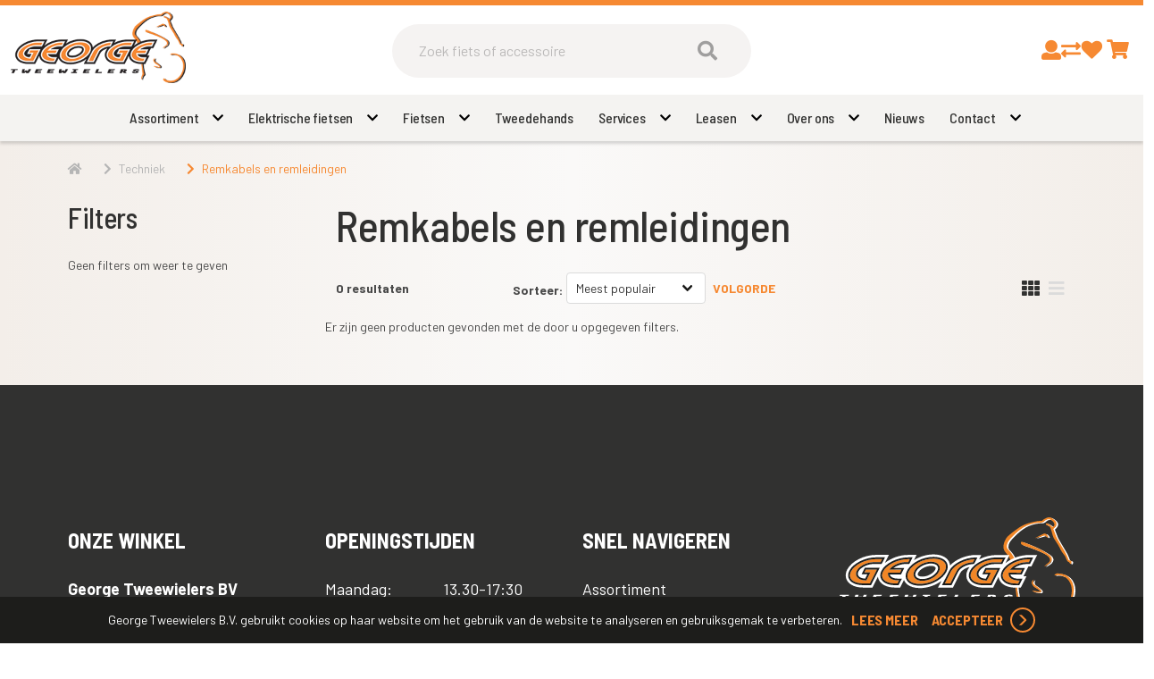

--- FILE ---
content_type: text/html; charset=utf-8
request_url: https://georgetweewielers.nl/index.php?route=product/category&path=251_850
body_size: 19364
content:
<!DOCTYPE html>
<html dir="ltr" lang="nl">
<head>
    <meta charset="utf-8" />
    <title>Remkabels en remleidingen</title>

    <meta name="viewport" content="width=device-width, initial-scale=1, user-scalable=no">
        <meta property="og:locale" content="nl_NL" />
        <meta property="og:type" content="product.group" />
    <meta property="og:title" content="Remkabels en remleidingen" />
    <meta property="og:site_name" content="George Tweewielers B.V."/>
    <meta name="twitter:card" content="summary">
    <meta name="twitter:title" content="Remkabels en remleidingen">

                <meta property="og:url" content="https://georgetweewielers.nl/251-remkabels-en-remleidingen" />
        <link href="https://georgetweewielers.nl/251-remkabels-en-remleidingen" rel="canonical" />
                <base href="https://georgetweewielers.nl/" />
            <meta name="robots" content="all">
        <meta name="revisit-after" content="1 day">
            <link href="https://georgetweewielers.nl//image/data/favicon.png" rel="icon" />
                <link href="/static/catalog/javascript/jquery/colorbox/colorbox.css" rel="stylesheet" type="text/css" media="screen" />
        <!-- polyfill `nomodule` in Safari 10.1: -->
    <script type=module>
        !function(e,t,n){!("noModule"in(t=e.createElement("script")))&&"onbeforeload"in t&&(n=!1,e.addEventListener("beforeload",function(e){if(e.target===t)n=!0;else if(!e.target.hasAttribute("nomodule")||!n)return;e.preventDefault()},!0),t.type="module",t.src=".",e.head.appendChild(t),t.remove())}(document)
    </script>
    <script src="static/catalog/javascript/jquery/jquery-1.7.1.min.js" nomodule></script>
        <link href="/assets/cr4/f35ac014abf2fb58aa0514a0597e850d.css" type="text/css" rel="stylesheet" />
    <script src="/assets/cr4/5866d24b228591190580266e2a3e07ac.js" type="text/javascript"></script>

    
    

    <!-- Global site tag (gtag.js) - GA4 -->
<script async src="https://www.googletagmanager.com/gtag/js?id=G-JNQT4JZ7L4"></script>
<script>
window.dataLayer = window.dataLayer || [];
function gtag(){dataLayer.push(arguments);}
gtag('js', new Date());
gtag('config', 'G-JNQT4JZ7L4'); 
gtag('config', 'UA-56338783-1'); 
</script>

    
            <meta name="google-site-verification" content="uuFwlE-FCWcGTE-M0ERCTPUxMr-jexg3bNKOaZrvTAs" />
    </head>

<body   id="store_0" class="page__type--product page__layout--category template__cr4 ">

<div id="wrap-all" class="">
            
    
    
    

<header class=" header--compact header">
    <div class="user-bar">
        <div class="container">
            <div class="columns has-text-centered is-hidden-touch level">
                                            </div>
        </div>
    </div>
    <div class="header-bar mt-3">
        <div class="header-compact-container">
            <div class="columns is-vcentered is-mobile is-multiline mb-0">
                <div class="column navbar-brand-wrapper is-hidden-desktop is-1-touch is-vcentered">
                    <div class="navbar-brand is-hidden-desktop">
                        <a role="button" class="navbar-burger" data-target="navMenu" aria-label="menu"
                           aria-expanded="false">
                            <span aria-hidden="true"></span>
                            <span aria-hidden="true"></span>
                            <span aria-hidden="true"></span>
                        </a>
                    </div>
                </div>
                <div class="column is-4-desktop is-6-touch is-flex-grow-1">
                    <a href="/">
                        <img class="is-inline-block-touch has-margin-left-30-mobile navbar-company" src="/image/data/logo_new.png"
                             alt="George Tweewielers B.V."/>
                    </a>
                </div>
                <div class="columns column is-5-touch is-hidden-desktop level-right is-mobile is-narrow mt-0 mb-0">
                    <div class="column is-narrow">
                        <a href="https://georgetweewielers.nl/inloggen">
                            <i class="is-size-4 fa fa-user"></i>
                        </a>
                    </div>
                    <div class="column is-narrow">
                        <a href="https://georgetweewielers.nl/winkelwagen">
                            <i class="is-size-4 fa fa-shopping-cart"></i>
                        </a>
                    </div>
                </div>
                                    <div
                        class="column is-4-desktop is-full-touch search has-z-index-3">
                        <div class="header-bar__search js-auto-suggest">
                            <div class="header-bar__search-input-wrapper">
                                <input
                                    type="text"
                                    class="js-auto-input search-bar input is-large"
                                    id="search"
                                    placeholder="Zoek fiets of accessoire"
                                    value=""
                                />
                            </div>
                            <span class="button js-search-button">
                        </span>
                        </div>
                    </div>
                                
                <div class="column is-1 is-hidden-touch"></div>
                <div class="column is-3 header-bar__customer is-hidden-touch">
                    <div class="columns is-vcentered level action-bar level-right">
                                                                                                                                                <div class="column is-narrow">
                                        <a href="https://georgetweewielers.nl/inloggen">
                                            <i class="fa fa-user"></i>
                                        </a>
                                    </div>
                                                                                                    <div class="column is-narrow">
                                        <a href="https://georgetweewielers.nl/productenvergelijking">
                                            <i class="fas fa-exchange-alt"></i>
                                        </a>
                                    </div>
                                                                                                    <div class="column is-narrow">
                                        <a href="https://georgetweewielers.nl/inloggen">
                                            <i class="fa fa-heart"></i>
                                        </a>
                                    </div>
                                                                                                    <div id="header-cart"
                                         class="column pl-0  is-narrow ">
                                    </div>
                                    <a class="cart hidden" href="https://georgetweewielers.nl/winkelwagen">Winkelwagen</a>
                                                                                                        </div>
                </div>
            </div>
        </div>
        <nav class="navbar is-top-marginless-touch is-right-paddingless-touch is-left-paddingless-touch has-z-index-2"
     role="navigation" aria-label="dropdown navigation">
    <div class="container">
        <div class="navbar-menu is-top-paddingless-touch is-bottom-paddingless-touch" id="navMenu">
            <div class="navbar-start navbar-centered">
                
                
                                    <div class="navbar-item has-dropdown is-hoverable  ">
                <div class="level is-flex is-vcentered is-centered">
                    <div class="level-left">
                                                    <a href="/assortiment"
                               class="navbar-item"
                                                           >
                               Assortiment
                            </a>
                                            </div>

                    <div class="level-right">
                        <i class="fa fa-chevron-down"></i>
                    </div>
                </div>

                <hr class="is-hidden-desktop my-0">

                                    <div
                        class="navbar-dropdown has-dropdown is-hoverable  ">
                                                    <div class="nested dropdown ">
            <div class="dropdown-trigger ">
            <div class="level">
                <div class="level-left">
                                            <a href="https://georgetweewielers.nl/accessoires/soorten" class="navbar-item" >
                            Accessoires
                        </a>
                                    </div>

                <div class="level-right">
                    <i class="fa fa-chevron-right"></i>
                </div>
            </div>

            <hr class="is-hidden-desktop my-0"/>
        </div>

                <div class="dropdown-menu is-hidden-mobile is-hidden-touch ">
            <div class="dropdown-content">
                                    <div class="nested dropdown ">
            <a href="https://georgetweewielers.nl/accessoires/247-batterijen-accu-039-s-opladers-niet-voor-e-bikes" class="navbar-item">
            Batterijen, accu&#039;s, opladers (niet voor e-bikes)
        </a>
        <hr class="is-hidden-desktop my-0"/>
    </div>                                    <div class="nested dropdown ">
            <a href="https://georgetweewielers.nl/accessoires/247-kleinmateriaal-en-overige-onderdelen" class="navbar-item">
            Kleinmateriaal en overige onderdelen
        </a>
        <hr class="is-hidden-desktop my-0"/>
    </div>                                    <div class="nested dropdown ">
            <a href="https://georgetweewielers.nl/accessoires/247-pedalen" class="navbar-item">
            Pedalen
        </a>
        <hr class="is-hidden-desktop my-0"/>
    </div>                                    <div class="nested dropdown ">
            <a href="https://georgetweewielers.nl/accessoires/pompen" class="navbar-item">
            Pompen
        </a>
        <hr class="is-hidden-desktop my-0"/>
    </div>                                    <div class="nested dropdown ">
            <a href="https://georgetweewielers.nl/accessoires/247-snelbinder" class="navbar-item">
            Snelbinder
        </a>
        <hr class="is-hidden-desktop my-0"/>
    </div>                            </div>
        </div>
            </div>                                                    <div class="nested dropdown ">
            <div class="dropdown-trigger ">
            <div class="level">
                <div class="level-left">
                                            <a href="https://georgetweewielers.nl/banden/soorten" class="navbar-item" >
                            Banden
                        </a>
                                    </div>

                <div class="level-right">
                    <i class="fa fa-chevron-right"></i>
                </div>
            </div>

            <hr class="is-hidden-desktop my-0"/>
        </div>

                <div class="dropdown-menu is-hidden-mobile is-hidden-touch ">
            <div class="dropdown-content">
                                    <div class="nested dropdown ">
            <a href="https://georgetweewielers.nl/banden/bandonderdelen" class="navbar-item">
            Bandonderdelen
        </a>
        <hr class="is-hidden-desktop my-0"/>
    </div>                                    <div class="nested dropdown ">
            <a href="https://georgetweewielers.nl/banden/binnenbanden" class="navbar-item">
            Binnenbanden
        </a>
        <hr class="is-hidden-desktop my-0"/>
    </div>                            </div>
        </div>
            </div>                                                    <div class="nested dropdown ">
            <div class="dropdown-trigger ">
            <div class="level">
                <div class="level-left">
                                            <a href="https://georgetweewielers.nl/fietsvervoer" class="navbar-item" >
                            Fietsvervoer
                        </a>
                                    </div>

                <div class="level-right">
                    <i class="fa fa-chevron-right"></i>
                </div>
            </div>

            <hr class="is-hidden-desktop my-0"/>
        </div>

                <div class="dropdown-menu is-hidden-mobile is-hidden-touch ">
            <div class="dropdown-content">
                                    <div class="nested dropdown ">
            <a href="https://georgetweewielers.nl/fietsvervoer/291-fietsdragers" class="navbar-item">
            Fietsdragers
        </a>
        <hr class="is-hidden-desktop my-0"/>
    </div>                            </div>
        </div>
            </div>                                                    <div class="nested dropdown ">
            <div class="dropdown-trigger ">
            <div class="level">
                <div class="level-left">
                                            <a href="https://georgetweewielers.nl/kinderzitjes" class="navbar-item" >
                            Kinderzitjes
                        </a>
                                    </div>

                <div class="level-right">
                    <i class="fa fa-chevron-right"></i>
                </div>
            </div>

            <hr class="is-hidden-desktop my-0"/>
        </div>

                <div class="dropdown-menu is-hidden-mobile is-hidden-touch ">
            <div class="dropdown-content">
                                    <div class="nested dropdown ">
            <a href="https://georgetweewielers.nl/kinderzitjes/kinderzit-accessoires" class="navbar-item">
            Kinderzit accessoires
        </a>
        <hr class="is-hidden-desktop my-0"/>
    </div>                            </div>
        </div>
            </div>                                                    <div class="nested dropdown ">
            <div class="dropdown-trigger ">
            <div class="level">
                <div class="level-left">
                                            <a href="https://georgetweewielers.nl/sloten/soorten" class="navbar-item" >
                            Sloten
                        </a>
                                    </div>

                <div class="level-right">
                    <i class="fa fa-chevron-right"></i>
                </div>
            </div>

            <hr class="is-hidden-desktop my-0"/>
        </div>

                <div class="dropdown-menu is-hidden-mobile is-hidden-touch ">
            <div class="dropdown-content">
                                    <div class="nested dropdown ">
            <a href="https://georgetweewielers.nl/sloten/kabelsloten" class="navbar-item">
            Kabelsloten
        </a>
        <hr class="is-hidden-desktop my-0"/>
    </div>                                    <div class="nested dropdown ">
            <a href="https://georgetweewielers.nl/sloten/ringsloten" class="navbar-item">
            Ringsloten
        </a>
        <hr class="is-hidden-desktop my-0"/>
    </div>                            </div>
        </div>
            </div>                                                    <div class="nested dropdown ">
            <div class="dropdown-trigger ">
            <div class="level">
                <div class="level-left">
                                            <a href="https://georgetweewielers.nl/tassen-manden-en-kratten/soorten" class="navbar-item" >
                            Tassen, manden en kratten
                        </a>
                                    </div>

                <div class="level-right">
                    <i class="fa fa-chevron-right"></i>
                </div>
            </div>

            <hr class="is-hidden-desktop my-0"/>
        </div>

                <div class="dropdown-menu is-hidden-mobile is-hidden-touch ">
            <div class="dropdown-content">
                                    <div class="nested dropdown ">
            <a href="https://georgetweewielers.nl/tassen-manden-en-kratten/254-dubbele-tas-achter" class="navbar-item">
            Dubbele tas achter
        </a>
        <hr class="is-hidden-desktop my-0"/>
    </div>                                    <div class="nested dropdown ">
            <a href="https://georgetweewielers.nl/tassen-manden-en-kratten/254-enkele-tas-achter" class="navbar-item">
            Enkele tas achter
        </a>
        <hr class="is-hidden-desktop my-0"/>
    </div>                                    <div class="nested dropdown ">
            <a href="https://georgetweewielers.nl/tassen-manden-en-kratten/manden" class="navbar-item">
            Manden
        </a>
        <hr class="is-hidden-desktop my-0"/>
    </div>                                    <div class="nested dropdown ">
            <a href="https://georgetweewielers.nl/tassen-manden-en-kratten/254-overige-tassen" class="navbar-item">
            Overige tassen
        </a>
        <hr class="is-hidden-desktop my-0"/>
    </div>                                    <div class="nested dropdown ">
            <a href="https://georgetweewielers.nl/tassen-manden-en-kratten/254-stuurtassen" class="navbar-item">
            Stuurtassen
        </a>
        <hr class="is-hidden-desktop my-0"/>
    </div>                                    <div class="nested dropdown ">
            <a href="https://georgetweewielers.nl/tassen-manden-en-kratten/254-tasaccessoires-en-onderdelen" class="navbar-item">
            Tasaccessoires en onderdelen
        </a>
        <hr class="is-hidden-desktop my-0"/>
    </div>                            </div>
        </div>
            </div>                                                    <div class="nested dropdown ">
            <div class="dropdown-trigger ">
            <div class="level">
                <div class="level-left">
                                            <a href="https://georgetweewielers.nl/techniek/soorten" class="navbar-item" >
                            Techniek
                        </a>
                                    </div>

                <div class="level-right">
                    <i class="fa fa-chevron-right"></i>
                </div>
            </div>

            <hr class="is-hidden-desktop my-0"/>
        </div>

                <div class="dropdown-menu is-hidden-mobile is-hidden-touch ">
            <div class="dropdown-content">
                                    <div class="nested dropdown ">
            <a href="https://georgetweewielers.nl/techniek/aandrijving-en-versnelling" class="navbar-item">
            Aandrijving en versnelling
        </a>
        <hr class="is-hidden-desktop my-0"/>
    </div>                                    <div class="nested dropdown ">
            <a href="https://georgetweewielers.nl/techniek/remmen" class="navbar-item">
            Remmen
        </a>
        <hr class="is-hidden-desktop my-0"/>
    </div>                                    <div class="nested dropdown ">
            <a href="https://georgetweewielers.nl/techniek/standaarden" class="navbar-item">
            Standaarden
        </a>
        <hr class="is-hidden-desktop my-0"/>
    </div>                                    <div class="nested dropdown ">
            <a href="https://georgetweewielers.nl/techniek/sturen-en-toebehoren" class="navbar-item">
            Sturen
        </a>
        <hr class="is-hidden-desktop my-0"/>
    </div>                            </div>
        </div>
            </div>                                                    <div class="nested dropdown ">
            <div class="dropdown-trigger ">
            <div class="level">
                <div class="level-left">
                                            <a href="https://georgetweewielers.nl/verlichting/soorten" class="navbar-item" >
                            Verlichting
                        </a>
                                    </div>

                <div class="level-right">
                    <i class="fa fa-chevron-right"></i>
                </div>
            </div>

            <hr class="is-hidden-desktop my-0"/>
        </div>

                <div class="dropdown-menu is-hidden-mobile is-hidden-touch ">
            <div class="dropdown-content">
                                    <div class="nested dropdown ">
            <a href="https://georgetweewielers.nl/verlichting/achterlichten" class="navbar-item">
            Achterlichten
        </a>
        <hr class="is-hidden-desktop my-0"/>
    </div>                                    <div class="nested dropdown ">
            <a href="https://georgetweewielers.nl/verlichting/265-dynamo-039-s" class="navbar-item">
            Dynamo&#039;s
        </a>
        <hr class="is-hidden-desktop my-0"/>
    </div>                                    <div class="nested dropdown ">
            <a href="https://georgetweewielers.nl/verlichting/lampen-los" class="navbar-item">
            Lampen (los)
        </a>
        <hr class="is-hidden-desktop my-0"/>
    </div>                                    <div class="nested dropdown ">
            <a href="https://georgetweewielers.nl/verlichting/reflectoren" class="navbar-item">
            Reflectoren
        </a>
        <hr class="is-hidden-desktop my-0"/>
    </div>                                    <div class="nested dropdown ">
            <a href="https://georgetweewielers.nl/verlichting/265-verlichting-accessoires-en-onderdelen" class="navbar-item">
            Verlichting accessoires en onderdelen
        </a>
        <hr class="is-hidden-desktop my-0"/>
    </div>                                    <div class="nested dropdown ">
            <a href="https://georgetweewielers.nl/verlichting/verlichtingsets-compleet" class="navbar-item">
            Verlichtingsets compleet
        </a>
        <hr class="is-hidden-desktop my-0"/>
    </div>                            </div>
        </div>
            </div>                                                    <div class="nested dropdown ">
            <div class="dropdown-trigger ">
            <div class="level">
                <div class="level-left">
                                            <a href="https://georgetweewielers.nl/zadels_1" class="navbar-item" >
                            Zadels
                        </a>
                                    </div>

                <div class="level-right">
                    <i class="fa fa-chevron-right"></i>
                </div>
            </div>

            <hr class="is-hidden-desktop my-0"/>
        </div>

                <div class="dropdown-menu is-hidden-mobile is-hidden-touch ">
            <div class="dropdown-content">
                                    <div class="nested dropdown ">
            <a href="https://georgetweewielers.nl/zadels_1/249-zadelovertrekken" class="navbar-item">
            Zadelovertrekken
        </a>
        <hr class="is-hidden-desktop my-0"/>
    </div>                            </div>
        </div>
            </div>                                                    <div class="nested dropdown ">
            <div class="dropdown-trigger ">
            <div class="level">
                <div class="level-left">
                                            <a href="https://georgetweewielers.nl/elektrische-fietsen/soorten" class="navbar-item" >
                            Elektrische fietsen
                        </a>
                                    </div>

                <div class="level-right">
                    <i class="fa fa-chevron-right"></i>
                </div>
            </div>

            <hr class="is-hidden-desktop my-0"/>
        </div>

                <div class="dropdown-menu is-hidden-mobile is-hidden-touch ">
            <div class="dropdown-content">
                                    <div class="nested dropdown ">
            <a href="https://georgetweewielers.nl/elektrische-fietsen/348-bakfietsen-transportfietsen" class="navbar-item">
            Bakfietsen/Transportfietsen
        </a>
        <hr class="is-hidden-desktop my-0"/>
    </div>                                    <div class="nested dropdown ">
            <a href="https://georgetweewielers.nl/elektrische-fietsen/348-speed-pedelecs" class="navbar-item">
            Speed pedelecs
        </a>
        <hr class="is-hidden-desktop my-0"/>
    </div>                                    <div class="nested dropdown ">
            <a href="https://georgetweewielers.nl/elektrische-fietsen/348-stadsfietsen" class="navbar-item">
            Stadsfietsen
        </a>
        <hr class="is-hidden-desktop my-0"/>
    </div>                                    <div class="nested dropdown ">
            <a href="https://georgetweewielers.nl/elektrische-fietsen/348-hybride-fietsen" class="navbar-item">
            Hybride fietsen
        </a>
        <hr class="is-hidden-desktop my-0"/>
    </div>                                    <div class="nested dropdown ">
            <a href="https://georgetweewielers.nl/elektrische-fietsen/348-bakfietsen" class="navbar-item">
            Bakfietsen
        </a>
        <hr class="is-hidden-desktop my-0"/>
    </div>                                    <div class="nested dropdown ">
            <a href="https://georgetweewielers.nl/elektrische-fietsen/348-mountainbikes" class="navbar-item">
            Mountainbikes
        </a>
        <hr class="is-hidden-desktop my-0"/>
    </div>                            </div>
        </div>
            </div>                                                    <div class="nested dropdown ">
            <div class="dropdown-trigger ">
            <div class="level">
                <div class="level-left">
                                            <a href="https://georgetweewielers.nl/fietsen/soorten" class="navbar-item" >
                            Fietsen
                        </a>
                                    </div>

                <div class="level-right">
                    <i class="fa fa-chevron-right"></i>
                </div>
            </div>

            <hr class="is-hidden-desktop my-0"/>
        </div>

                <div class="dropdown-menu is-hidden-mobile is-hidden-touch ">
            <div class="dropdown-content">
                                    <div class="nested dropdown ">
            <a href="https://georgetweewielers.nl/fietsen/339-hybride-fietsen" class="navbar-item">
            Hybride fietsen
        </a>
        <hr class="is-hidden-desktop my-0"/>
    </div>                                    <div class="nested dropdown ">
            <a href="https://georgetweewielers.nl/fietsen/339-jeugdfietsen" class="navbar-item">
            Jeugdfietsen
        </a>
        <hr class="is-hidden-desktop my-0"/>
    </div>                                    <div class="nested dropdown ">
            <a href="https://georgetweewielers.nl/fietsen/339-kinderfietsen" class="navbar-item">
            Kinderfietsen
        </a>
        <hr class="is-hidden-desktop my-0"/>
    </div>                                    <div class="nested dropdown ">
            <a href="https://georgetweewielers.nl/fietsen/339-mountainbikes" class="navbar-item">
            Mountainbikes
        </a>
        <hr class="is-hidden-desktop my-0"/>
    </div>                                    <div class="nested dropdown ">
            <a href="https://georgetweewielers.nl/fietsen/339-stadsfietsen" class="navbar-item">
            Stadsfietsen
        </a>
        <hr class="is-hidden-desktop my-0"/>
    </div>                            </div>
        </div>
            </div>                                                    <div class="nested dropdown ">
            <div class="dropdown-trigger ">
            <div class="level">
                <div class="level-left">
                                            <a href="https://georgetweewielers.nl/tweedehands-fietsen/soorten" class="navbar-item" >
                            Tweedehands fietsen
                        </a>
                                    </div>

                <div class="level-right">
                    <i class="fa fa-chevron-right"></i>
                </div>
            </div>

            <hr class="is-hidden-desktop my-0"/>
        </div>

                <div class="dropdown-menu is-hidden-mobile is-hidden-touch ">
            <div class="dropdown-content">
                                    <div class="nested dropdown ">
            <a href="https://georgetweewielers.nl/tweedehands-fietsen/801-vouwfietsen" class="navbar-item">
            Vouwfietsen
        </a>
        <hr class="is-hidden-desktop my-0"/>
    </div>                                    <div class="nested dropdown ">
            <a href="https://georgetweewielers.nl/tweedehands-fietsen/801-elektrische-fietsen" class="navbar-item">
            Elektrische fietsen
        </a>
        <hr class="is-hidden-desktop my-0"/>
    </div>                                    <div class="nested dropdown ">
            <a href="https://georgetweewielers.nl/tweedehands-fietsen/801-stadsfietsen" class="navbar-item">
            Stadsfietsen
        </a>
        <hr class="is-hidden-desktop my-0"/>
    </div>                                    <div class="nested dropdown ">
            <a href="https://georgetweewielers.nl/tweedehands-fietsen/801-hybride-fietsen" class="navbar-item">
            Hybride fietsen
        </a>
        <hr class="is-hidden-desktop my-0"/>
    </div>                                    <div class="nested dropdown ">
            <a href="https://georgetweewielers.nl/tweedehands-fietsen/801-kinderfietsen" class="navbar-item">
            Kinderfietsen
        </a>
        <hr class="is-hidden-desktop my-0"/>
    </div>                            </div>
        </div>
            </div>                                            </div>
                            </div>
                                                            <div class="navbar-item has-dropdown is-hoverable  ">
                <div class="level is-flex is-vcentered is-centered">
                    <div class="level-left">
                                                    <a href="https://georgetweewielers.nl/elektrische-fietsen/soorten"
                               class="navbar-item"
                                                           >
                               Elektrische fietsen
                            </a>
                                            </div>

                    <div class="level-right">
                        <i class="fa fa-chevron-down"></i>
                    </div>
                </div>

                <hr class="is-hidden-desktop my-0">

                                    <div
                        class="navbar-dropdown has-dropdown is-hoverable  ">
                                                    <div class="nested dropdown ">
            <a href="https://georgetweewielers.nl/elektrische-fietsen/348-bakfietsen-transportfietsen" class="navbar-item">
            Bakfietsen/Transportfietsen
        </a>
        <hr class="is-hidden-desktop my-0"/>
    </div>                                                    <div class="nested dropdown ">
            <a href="https://georgetweewielers.nl/elektrische-fietsen/348-speed-pedelecs" class="navbar-item">
            Speed pedelecs
        </a>
        <hr class="is-hidden-desktop my-0"/>
    </div>                                                    <div class="nested dropdown ">
            <a href="https://georgetweewielers.nl/elektrische-fietsen/348-stadsfietsen" class="navbar-item">
            Stadsfietsen
        </a>
        <hr class="is-hidden-desktop my-0"/>
    </div>                                                    <div class="nested dropdown ">
            <a href="https://georgetweewielers.nl/elektrische-fietsen/348-hybride-fietsen" class="navbar-item">
            Hybride fietsen
        </a>
        <hr class="is-hidden-desktop my-0"/>
    </div>                                                    <div class="nested dropdown ">
            <a href="https://georgetweewielers.nl/elektrische-fietsen/348-bakfietsen" class="navbar-item">
            Bakfietsen
        </a>
        <hr class="is-hidden-desktop my-0"/>
    </div>                                                    <div class="nested dropdown ">
            <a href="https://georgetweewielers.nl/elektrische-fietsen/348-mountainbikes" class="navbar-item">
            Mountainbikes
        </a>
        <hr class="is-hidden-desktop my-0"/>
    </div>                                            </div>
                            </div>
                                                            <div class="navbar-item has-dropdown is-hoverable  ">
                <div class="level is-flex is-vcentered is-centered">
                    <div class="level-left">
                                                    <a href="https://georgetweewielers.nl/fietsen/soorten"
                               class="navbar-item"
                                                           >
                               Fietsen
                            </a>
                                            </div>

                    <div class="level-right">
                        <i class="fa fa-chevron-down"></i>
                    </div>
                </div>

                <hr class="is-hidden-desktop my-0">

                                    <div
                        class="navbar-dropdown has-dropdown is-hoverable  ">
                                                    <div class="nested dropdown ">
            <a href="https://georgetweewielers.nl/fietsen/339-hybride-fietsen" class="navbar-item">
            Hybride fietsen
        </a>
        <hr class="is-hidden-desktop my-0"/>
    </div>                                                    <div class="nested dropdown ">
            <a href="https://georgetweewielers.nl/fietsen/339-jeugdfietsen" class="navbar-item">
            Jeugdfietsen
        </a>
        <hr class="is-hidden-desktop my-0"/>
    </div>                                                    <div class="nested dropdown ">
            <a href="https://georgetweewielers.nl/fietsen/339-kinderfietsen" class="navbar-item">
            Kinderfietsen
        </a>
        <hr class="is-hidden-desktop my-0"/>
    </div>                                                    <div class="nested dropdown ">
            <a href="https://georgetweewielers.nl/fietsen/339-mountainbikes" class="navbar-item">
            Mountainbikes
        </a>
        <hr class="is-hidden-desktop my-0"/>
    </div>                                                    <div class="nested dropdown ">
            <a href="https://georgetweewielers.nl/fietsen/339-stadsfietsen" class="navbar-item">
            Stadsfietsen
        </a>
        <hr class="is-hidden-desktop my-0"/>
    </div>                                            </div>
                            </div>
                                                            <a href="https://georgetweewielers.nl/tweedehands" class="navbar-item is-arrowless navbar-link  "
               >
                Tweedehands
            </a>
            <hr class="is-hidden-desktop my-0"/>

                                                            <div class="navbar-item has-dropdown is-hoverable  ">
                <div class="level is-flex is-vcentered is-centered">
                    <div class="level-left">
                                                    <a href="https://georgetweewielers.nl/services"
                               class="navbar-item"
                                                           >
                               Services
                            </a>
                                            </div>

                    <div class="level-right">
                        <i class="fa fa-chevron-down"></i>
                    </div>
                </div>

                <hr class="is-hidden-desktop my-0">

                                    <div
                        class="navbar-dropdown has-dropdown is-hoverable  ">
                                                    <div class="nested dropdown ">
            <a href="/services#onderhoud" class="navbar-item">
            Onderhoud
        </a>
        <hr class="is-hidden-desktop my-0"/>
    </div>                                                    <div class="nested dropdown ">
            <a href="/services#verhuur" class="navbar-item">
            Fietsverhuur
        </a>
        <hr class="is-hidden-desktop my-0"/>
    </div>                                                    <div class="nested dropdown ">
            <a href="/services#verzekering" class="navbar-item">
            Verzekering
        </a>
        <hr class="is-hidden-desktop my-0"/>
    </div>                                                    <div class="nested dropdown ">
            <a href="/services#sleutelservice" class="navbar-item">
            Sleutelservice
        </a>
        <hr class="is-hidden-desktop my-0"/>
    </div>                                            </div>
                            </div>
                                                            <div class="navbar-item has-dropdown is-hoverable  ">
                <div class="level is-flex is-vcentered is-centered">
                    <div class="level-left">
                                                    <a href="https://georgetweewielers.nl/leasen"
                               class="navbar-item"
                                                           >
                               Leasen
                            </a>
                                            </div>

                    <div class="level-right">
                        <i class="fa fa-chevron-down"></i>
                    </div>
                </div>

                <hr class="is-hidden-desktop my-0">

                                    <div
                        class="navbar-dropdown has-dropdown is-hoverable  ">
                                                    <div class="nested dropdown ">
            <a href="/leasen#leasevormen" class="navbar-item">
            Leasevormen
        </a>
        <hr class="is-hidden-desktop my-0"/>
    </div>                                                    <div class="nested dropdown ">
            <a href="/leasen#leasepartners" class="navbar-item">
            Onze leasepartners
        </a>
        <hr class="is-hidden-desktop my-0"/>
    </div>                                                    <div class="nested dropdown ">
            <a href="/leasen#waarom" class="navbar-item">
            Waarom leasen?
        </a>
        <hr class="is-hidden-desktop my-0"/>
    </div>                                                    <div class="nested dropdown ">
            <a href="/leasen#via-zaak" class="navbar-item">
            Fiets leasen via de zaak
        </a>
        <hr class="is-hidden-desktop my-0"/>
    </div>                                            </div>
                            </div>
                                                            <div class="navbar-item has-dropdown is-hoverable  ">
                <div class="level is-flex is-vcentered is-centered">
                    <div class="level-left">
                                                    <a href="https://georgetweewielers.nl/over-ons"
                               class="navbar-item"
                                                           >
                               Over ons
                            </a>
                                            </div>

                    <div class="level-right">
                        <i class="fa fa-chevron-down"></i>
                    </div>
                </div>

                <hr class="is-hidden-desktop my-0">

                                    <div
                        class="navbar-dropdown has-dropdown is-hoverable  ">
                                                    <div class="nested dropdown ">
            <a href="/over-ons#winkel" class="navbar-item">
            De winkel
        </a>
        <hr class="is-hidden-desktop my-0"/>
    </div>                                                    <div class="nested dropdown ">
            <a href="/over-ons#werkplaats" class="navbar-item">
            Werkplaats
        </a>
        <hr class="is-hidden-desktop my-0"/>
    </div>                                                    <div class="nested dropdown ">
            <a href="/over-ons#begin" class="navbar-item">
            Het begin
        </a>
        <hr class="is-hidden-desktop my-0"/>
    </div>                                                    <div class="nested dropdown ">
            <a href="/over-ons#werknemers" class="navbar-item">
            Onze werknemers
        </a>
        <hr class="is-hidden-desktop my-0"/>
    </div>                                                    <div class="nested dropdown ">
            <a href="https://georgetweewielers.nl/vacatures" class="navbar-item">
            Vacatures
        </a>
        <hr class="is-hidden-desktop my-0"/>
    </div>                                            </div>
                            </div>
                                                            <a href="/nieuws" class="navbar-item is-arrowless navbar-link  "
               >
                Nieuws
            </a>
            <hr class="is-hidden-desktop my-0"/>

                                                            <div class="navbar-item has-dropdown is-hoverable  ">
                <div class="level is-flex is-vcentered is-centered">
                    <div class="level-left">
                                                    <a href="/contact"
                               class="navbar-item"
                                                           >
                               Contact
                            </a>
                                            </div>

                    <div class="level-right">
                        <i class="fa fa-chevron-down"></i>
                    </div>
                </div>

                <hr class="is-hidden-desktop my-0">

                                    <div
                        class="navbar-dropdown has-dropdown is-hoverable  ">
                                                    <div class="nested dropdown ">
            <a href="/contact" class="navbar-item">
            Contact
        </a>
        <hr class="is-hidden-desktop my-0"/>
    </div>                                                    <div class="nested dropdown ">
            <a href="https://georgetweewielers.nl/afspraak-maken" class="navbar-item">
            Afpraak maken
        </a>
        <hr class="is-hidden-desktop my-0"/>
    </div>                                            </div>
                            </div>
                                                <script>const menuV2 = true</script>
                            </div>
        </div>
    </div>

    <script type="text/javascript">
        $(
            function () {
                $(document).ready(function () {
                    //Open dropdown menu on touch divices
                    $($(".header .navbar-item.is-hoverable > .level > .level-right")).click(function () {
                        //Set navbar-dropdown class is-active (display menu)
                        $(this).parent().siblings(".navbar-dropdown").toggleClass("is-active");

                        //Rotate icon (see which main item is open)
                        $(this).find("i").toggleClass("is-open");

                        //Revert icon rotation when menu is closed
                        $(".header .navbar-item.is-hoverable > .level > .level-right i").not($(this).find("i")).removeClass("is-open");

                        //Remove class is-active from dropdown menu when other menu is clicked open
                        $(".navbar-dropdown").not($(this).parent().siblings(".navbar-dropdown")).removeClass('is-active');

                        //Close nested dropdown menu when main item is closed
                        if ($(this).parent().siblings(".navbar-dropdown").not("is-active")) {
                            $(".navbar-nested").removeClass("is-active");
                            $(".dropdown-menu").removeClass("is-active");
                            $(".dropdown-trigger .level-right i").removeClass("is-open");
                        }
                    })

                    if (menuV2) {
                        $($(".header .navbar-item.is-hoverable .navbar-dropdown > .nested.dropdown > .dropdown-trigger > .level > .level-right")).click(function () {
                            //Set navbar-dropdown class is-active (display menu)
                            $(this).parent().parent().siblings(".dropdown-menu").toggleClass("is-active");

                            //Rotate icon (see which main item is open)
                            $(this).find("i").toggleClass("is-open");

                            //Revert icon rotation when menu is closed
                            $(".nested.dropdown > .dropdown-trigger > .level > .level-right i").not($(this).find("i")).removeClass("is-open");

                            //Remove class is-active from dropdown menu when other menu is clicked open
                            $(".dropdown-menu").not($(this).parent().parent().siblings(".dropdown-menu")).removeClass('is-active');
                        })
                    }

                    //Remove all added classnames when navbar-burger is opened or closed
                    $($(".header .navbar-burger")).click(function () {
                        $(".navbar-dropdown").removeClass("is-active");
                        $(".navbar-nested").removeClass("is-active");
                        $(".level-right i").removeClass("is-open");

                        if (menuV2) {
                            $(".dropdown-menu").removeClass("is-active");
                        }
                    })
                })
            }
        )
    </script>
</nav>
    </div>
</header>

<script type="text/javascript">
    var cart_root  = "//georgetweewielers.nl/";
    var session_id = "39ad3bc37f0d6e0b89195491881b250d";
    var active_cat = "[251,850]",
        active_route = {"route":"product\/category","path":"251_850"};
</script>

<div id="notification"></div>

<section class="section">
    <div class="collection  align--center container">
        <script type="application/ld+json">
    {
    "@context": "https://schema.org",
    "@type": "BreadcrumbList",
    "itemListElement": [{"@type":"ListItem","position":1,"name":"Home","item":"https:\/\/georgetweewielers.nl\/"},{"@type":"ListItem","position":2,"name":"Techniek","item":"https:\/\/georgetweewielers.nl\/techniek\/soorten"},{"@type":"ListItem","position":3,"name":"Remkabels en remleidingen","item":"https:\/\/georgetweewielers.nl\/techniek\/251-remkabels-en-remleidingen"}]
    }
    </script>
    <div class="columns is-hidden-mobile is-multiline breadcrumbs is-vcentered">
                    <div class="column is-narrow">
                                    <a class="has-text-grey-light" href="/"><i class="fa fa-home"></i></a>
                            </div>
                    <div class="column is-narrow">
                                <i class="fa fa-chevron-right mr-2 has-text-grey-light"></i><a class="has-text-grey-light" href="https://georgetweewielers.nl/techniek/soorten">Techniek</a>
                            </div>
                    <div class="column is-narrow">
                                    <i class="fa fa-chevron-right mr-2 is-active"></i><a href="https://georgetweewielers.nl/techniek/251-remkabels-en-remleidingen">Remkabels en remleidingen</a>
                            </div>
            </div>

            <div class="columns is-mobile-only is-hidden-tablet is-hidden-desktop is-multiline breadcrumbs is-vcentered pl-3 mt-0">
            <i class="fa fa-chevron-left mr-2 is-active"></i>
            <a class="breadcrumb_mobile has-text-primary" href="https://georgetweewielers.nl/techniek/soorten">
                Techniek
            </a>
        </div>
    
        
        
        <div class="columns">
            <div class="column is-3 pr-4">
                                    <h2 class="collection__title--filter is-size-3-tablet is-size-5-mobile mb-5 has-text-primary is-hidden-mobile">
                        Filters
                    </h2>

                    <div class="collection__aside js-collection-aside" data-collapse="1024">
                        <div id="sidebar" class="sidebar">
                    <aside class="cr-aside js-filter-module column is-marginless is-paddingless">
    <div class="column is-narrow px-0 is-hidden-tablet">
        <span id="touch_product_filter" class="is-primary button has-text-weight-bold"><i class="fa fa-filter mr-2"></i>  Filteren</span>
    </div>

    
    <ul class="cr-accordion cr-accordion--collapsible js-accordion-hook list">
        
                    <span>
                Geen filters om weer te geven
            </span>
                            </ul>
</aside>
            </div>

                        
                    </div>
                            </div>

            <div
                class="collection__main column is-9 is-12-mobile is-gapless is-left-paddingless-mobile is-right-paddingless-mobile">
                <div class="collection__info px-3">
                    <h1 class="collection__title is-size-1-tablet is-size-4-mobile mb-5 has-text-primary">
                        Remkabels en remleidingen
                    </h1>

                                    </div>
                <div class="columns level is-vcentered is-mobile is-multiline has-margin-bottom-15-tablet">
                    <div class="column is-3 level-left is-vcentered is-hidden-mobile has-text-weight-bold pr-0">
                        0 resultaten
                    </div>


                    <div
                        class="column is-9 is-flex is-full-mobile collection__sort has-text-right is-vcentered has-margin-bottom-15-mobile pl-0">
                        <div class="column p-0 is-10 is-flex is-flex-wrap-nowrap">
                            <label for="sort_products"
                                   class="form-group__label mr-1 mt-1 has-text-weight-bold is-hidden-mobile is-flex is-align-items-center">
                                Sorteer:
                            </label>

                            <div class="select">
                                <select onchange="Filter.Products.sortby(this)" id="sort_products"
                                        name="sort_products" class="js-product-sort-by input dropdown">
                                                                                                                        <option value="https://georgetweewielers.nl/techniek/251-remkabels-en-remleidingen?sort=p.sort_order&amp;order=ASC">
                                                Standaard
                                            </option>
                                                                                                                                                                <option value="https://georgetweewielers.nl/techniek/251-remkabels-en-remleidingen?sort=pd.name&amp;order=ASC">
                                                Naam A - Z
                                            </option>
                                                                                                                                                                <option value="https://georgetweewielers.nl/techniek/251-remkabels-en-remleidingen?sort=pd.name&amp;order=DESC">
                                                Naam Z - A
                                            </option>
                                                                                                                                                                <option value="https://georgetweewielers.nl/techniek/251-remkabels-en-remleidingen?sort=p.price&amp;order=ASC">
                                                Prijs Laag &gt; Hoog
                                            </option>
                                                                                                                                                                <option value="https://georgetweewielers.nl/techniek/251-remkabels-en-remleidingen?sort=p.price&amp;order=DESC">
                                                Prijs Hoog &gt; Laag
                                            </option>
                                                                                                                                                                <option value="https://georgetweewielers.nl/techniek/251-remkabels-en-remleidingen?sort=p.viewed&amp;order=ASC">
                                                Minst populair
                                            </option>
                                                                                                                                                                <option value="https://georgetweewielers.nl/techniek/251-remkabels-en-remleidingen?sort=p.viewed&amp;order=DESC" selected="selected">
                                                Meest populair
                                            </option>
                                                                                                                                                                <option value="https://georgetweewielers.nl/techniek/251-remkabels-en-remleidingen?sort=p.model&amp;order=ASC">
                                                Model A - Z
                                            </option>
                                                                                                                                                                <option value="https://georgetweewielers.nl/techniek/251-remkabels-en-remleidingen?sort=p.model&amp;order=DESC">
                                                Model Z - A
                                            </option>
                                                                                                            </select>
                            </div>

                            <a class="collection__sort-order js-product-order is-hidden-mobile is-flex is-align-items-center desc"
                               href="javascript:void(0)">
                                Volgorde
                            </a>
                        </div>
                        <div
                            class="column product-layout-select is-2 is-size-5 is-flex justify-flex-end align-items-center is-hidden-touch p-0">
                            <i onclick='document.cookie="productEntityLayout=;expires=Thu, 01 Jan 1970 00:00:00 UTC; path=/"; window.location.reload();'
                               class="fas fa-th active has-text-grey-lighter has-cursor-pointer has-margin-right-10"></i>
                            <i onclick='setCookie("productEntityLayout", "List"); window.location.reload();'
                               class="fas fa-bars has-text-grey-lighter has-cursor-pointer"></i>
                        </div>
                    </div>


                </div>

                <div class="js-actions-notification-area"></div>

                <div class="columns is-multiline">
                    
                                            <p class="noproducts">
                            Er zijn geen producten gevonden met de door u opgegeven filters.
                        </p>
                                    </div>
                                <div id="content_bottom">
                                    </div>
            </div>
        </div> 


    </div>
</section>
<div id="product-to-cart" class="modal">
    <div class="close-modal modal-background"></div>
    <div class="modal-card">
        <header class="modal-card-head">
            <p class="modal-card-title is-size-6">Het artikel is toegevoegd aan je winkelwagen</p>
            <button class="delete close-modal"></button>
        </header>
        <div>
            <section class="modal-card-body">
                <div class="content">
                    <div class="columns is-mobile is-multiline">
                        <div class="column is-4-desktop is-12-mobile mt-3 mb-3 is-vcentered has-text-centered-mobile">
                            <img id="product-to-cart-image" class="product-cart-image" alt="product image" src="" />
                        </div>
                        <div class="column is-8-desktop is-12-mobile mt-3 mb-3 is-vcentered has-text-centered-mobile">
                            <h3 id="product-to-cart-name"></h3>
                            <p id="product-to-cart-model" class="product-cart-model is-size-5"></p>
                            <p id="product-to-cart-price" class="has-text-weight-bold is-size-4 has-text-primary"></p>
                        </div>
                    </div>
                </div>
            </section>
            <footer class="modal-card-foot">
                <a href="/winkelwagen" class="button is-primary mr-4">Naar winkelwagen</a>
                <a class="close-modal button">Verder winkelen</a>
            </footer>
        </div>
    </div>
</div></div><!-- end wrapper -->

<footer id="footer">
    <section class="footer section">

            <section phpb-removable="" class="cr4__section section box is-radiusless is-shadowless has-background-transparent my-3 IDMBF5JANGYTEJF1">
    <div class="container">
        <div phpb-blocks-container="" class="columns is-justify-content-flex-start"><div phpb-blocks-container="" phpb-removable="" class="column is-4-tablet-only m-0 px-0 IDMBF5JANHALMUG2"><div class="IDMBF5JMDLHW7967">
<div class="cr4__footer-address-module column" phpb-removable>
    <h3>Onze winkel</h3>
            <div class="cr4__footer-address-module--store">
            <div class="cr4__footer-address-module--store-info">

                                    <strong>George Tweewielers BV</strong>
                                                    <p>Julianastraat 56</p>
                                                    <p>3262 SJ Oud beijerland</p>
                                <br>
                                    <a href="tel:0186-620445">Tel: 0186-620445</a>
                
                                <br>
                                    <a href="mailto:info@georgetweewielers.nl">Mail: <span
                            id="email-1"></span></a>
                                                    <p>KVK: 89800400</p>
                                                    <p class="mb-3">BTW: NL865114900B01</p>
                            </div>

            <div class="cr4__footer-address-module--store-questions">
                                    <strong class="mt-5">Vragen over uw bestelling</strong>
                                                    <a href="tel:0186-620445">0186-620445</a>
                                                    <a href="mailto:info@georgetweewielers.nl"><span id="email2-1"></span></a>
                            </div>

            <script>
                                $('#email-1').html(atob('aW5mb0BnZW9yZ2V0d2Vld2llbGVycy5ubA=='));
                                                $('#email2-1').html(atob('aW5mb0BnZW9yZ2V0d2Vld2llbGVycy5ubA=='));
                            </script>
        </div>
    </div></div></div><div phpb-blocks-container="" phpb-removable="" class="column is-4-tablet-only m-0 px-0 IDMBF5JCF5HAFPY4"><div class="IDMBF5JPU9HXZX69">
<div class="cr4__footer-opening-hours opening-hours column" phpb-removable>
    <h3>Openingstijden</h3>
            <div class="cr4__footer-opening-hours--store">
            <div class="columns is-multiline is-mobile m-0">
                                                            <div class="column is-full p-0 pb-1 is-hidden"><p
                                class="text has-text-weight-bold">Julianastraat 56</p></div>

                                                                                <div class="column is-6 p-0 pb-1"><p class="text">Maandag:</p></div>

                        <div class="column is-6 p-0 pb-1 has-text-left">
                            <p class="text">13.30-17:30</p>
                        </div>
                                                                                <div class="column is-6 p-0 pb-1"><p class="text">Dinsdag:</p></div>

                        <div class="column is-6 p-0 pb-1 has-text-left">
                            <p class="text">08:00-17:30</p>
                        </div>
                                                                                <div class="column is-6 p-0 pb-1"><p class="text">Woensdag:</p></div>

                        <div class="column is-6 p-0 pb-1 has-text-left">
                            <p class="text">08:00-17:30</p>
                        </div>
                                                                                <div class="column is-6 p-0 pb-1"><p class="text">Donderdag:</p></div>

                        <div class="column is-6 p-0 pb-1 has-text-left">
                            <p class="text">08:00-17:30</p>
                        </div>
                                                                                <div class="column is-6 p-0 pb-1"><p class="text">Vrijdag:</p></div>

                        <div class="column is-6 p-0 pb-1 has-text-left">
                            <p class="text">08:00-17:30</p>
                        </div>
                                                                                <div class="column is-6 p-0 pb-1"><p class="text">Zaterdag:</p></div>

                        <div class="column is-6 p-0 pb-1 has-text-left">
                            <p class="text">08:00-17:00</p>
                        </div>
                                                                                <div class="column is-6 p-0 pb-1"><p class="text">Zondag:</p></div>

                        <div class="column is-6 p-0 pb-1 has-text-left">
                            <p class="text">Gesloten</p>
                        </div>
                                    
                            </div>
        </div>
    </div>
</div></div><div phpb-blocks-container="" phpb-removable="" class="column is-4-tablet-only m-0 px-0 IDMBF5JEZWQS68Y5"><div phpb-removable="" class="cr4__footer-title-text-block column IDMBF5JW4MILLGC11 IDMBKS23491AURP0">
    <h3 draggable="false" data-raw-content="true" aria-readonly="false" spellcheck="false" id="icthw8" class="cke_editable cke_editable_inline cke_contents_ltr cke_show_borders cke_focus">Snel navigeren<br type="_moz"></h3>
    <p data-raw-content="true"><a data-cke-saved-href="/assortiment" href="/assortiment">Assortiment</a><br><a data-cke-saved-href="/services" href="/services">Services</a><br><a data-cke-saved-href="/leasen" href="/leasen">Leasen</a><br><a data-cke-saved-href="/tweedehands" href="/tweedehands">Tweedehands</a><br><a data-cke-saved-href="/over-ons" href="/over-ons">Over ons</a><br><a data-cke-saved-href="/vacatures" href="/vacatures">Vacatures</a><br><a data-cke-saved-href="/nieuws" href="/nieuws">Nieuws</a><br><a data-cke-saved-href="/contact" href="/contact">Contact</a></p>
</div></div><div phpb-blocks-container="" phpb-removable="" class="column is-4-tablet-only m-0 px-0 IDMBF5JANHRHJII3 is-flex is-flex-direction-column"><div class="IDMBKSFJ115IYJW3">
<div class="cr4__script columns is-flex-1" phpb-removable>
    <div class="column">
        <div
            class="box is-flex justify-center align-items-center is-radiusless is-shadowless has-background-transparent">
                            
                <div
                    class="cr4_script_frame"
                    data-script-id="695690a52b1519.32670801"
                    style="">
                    <svg width="100%" viewBox="0 0 298 122" xmlns="http://www.w3.org/2000/svg">
<path d="M234.011 32.2182C234.011 32.2182 231.724 31.0716 231.172 32.407C230.62 33.7425 231.773 35.5743 234.241 36.2735C236.717 36.9797 251.441 42.1327 259.44 46.2369C267.439 50.3341 270.585 54.9977 265.614 58.5775C260.636 62.1573 260.943 62.9264 260.943 62.9264C260.943 62.9264 278.556 55.7738 265.411 47.0829C252.266 38.392 234.025 32.2252 234.025 32.2252L234.011 32.2182Z" fill="white"/>
<path d="M248.701 27.2121L259.58 21.7515C259.58 21.7515 261.95 20.7866 263.391 22.206C264.831 23.6253 266.418 25.653 265.222 26.3591C264.027 27.0653 262.859 22.9401 259.482 24.1637C256.105 25.3873 248.701 27.2051 248.701 27.2051V27.2121Z" fill="white"/>
<path d="M263.11 8.43902C262.411 9.31999 262.201 10.3688 264.18 10.9002C266.158 11.4315 267.319 11.6273 268.836 15.319C270.354 19.0107 271.2 24.4574 272.598 26.9395C273.996 29.4146 278.478 35.6723 281.093 41.063C283.708 46.4607 285.855 48.0479 286.784 49.7469C287.714 51.4459 289.532 56.0535 290.022 56.3752C290.511 56.6968 291.805 57.5078 292.462 57.8365C293.119 58.1651 292.867 60.2696 293.888 59.7103C294.909 59.1439 295.853 56.466 294.378 55.8018C292.902 55.1376 291.392 55.3823 291.112 54.1587C290.833 52.9352 288.868 47.8731 286.365 43.6919C283.869 39.5108 277.157 28.212 276.234 26.2053C275.318 24.2056 272.458 16.5356 272.157 15.7665C271.857 14.9974 280.03 10.4876 273.933 4.64944C267.837 -1.18876 264.921 0.964731 261.865 2.34912C258.81 3.7405 257.747 5.35561 257.747 5.35561C257.747 5.35561 254.258 5.06196 248.882 6.20862C243.505 7.35528 236.436 9.18715 231.486 12.1657C226.536 15.1442 214.859 23.7442 212.908 26.8416C210.951 29.932 208.056 35.7142 209.364 40.6015C210.664 45.4888 214.915 47.6283 216.887 52.3898C218.859 57.1512 223.382 64.8912 224.319 66.4434C225.256 67.9956 226.675 70.0163 225.773 75.8754C224.872 81.7346 223.963 87.7406 224.48 91.5442C224.99 95.3407 226.137 104.157 226.256 105.521C226.368 106.884 225.969 108.534 225.067 110.156C224.172 111.786 223.879 114.946 224.347 115.722L224.816 116.498C224.816 116.498 225.088 113.939 226.34 111.723C227.591 109.506 229.654 108.08 229.367 106.856C229.081 105.633 225.906 93.418 226.445 88.2999C226.983 83.1819 229.206 73.4493 228.535 69.338C227.871 65.2268 226.564 61.5002 224.389 56.2982C218.159 41.3846 213.573 42.8249 213.44 37.8328C213.307 32.8406 215.838 29.5404 223.11 22.5765C223.11 22.5765 232.325 12.8998 242.61 9.8304C252.895 6.76797 255.139 8.12439 257.16 7.6C259.181 7.07561 260.034 6.50228 261.935 4.7683C263.837 3.02733 267.522 2.57286 270.263 4.79627C273.004 7.01967 274.052 10.0891 273.171 11.2637C272.29 12.4384 271.242 13.606 270.291 12.3545C269.34 11.1099 263.816 7.55805 263.117 8.43902H263.11Z" fill="white"/>
<path d="M247.435 79.6094C247.435 79.6094 243.352 81.7139 245.212 85.2658C247.071 88.8176 248.057 89.0064 251.315 90.9501C254.567 92.8939 256.811 95.2501 253.665 94.6698C250.525 94.0895 245.219 93.4253 245.219 93.4253C245.219 93.4253 247.176 95.4669 249.966 95.5787C251.127 95.6277 251.287 95.7815 255.112 96.0891C257.007 96.243 257.391 93.3134 255.615 91.8801L252.721 89.349C252.721 89.349 249.693 87.1815 248.029 85.9859C245.114 83.9024 247.449 79.6164 247.449 79.6164L247.435 79.6094Z" fill="white"/>
<path d="M276.815 71.7782C279.129 71.7642 291.68 71.3936 296.371 83.5874C301.091 95.8581 294.805 110.45 287.415 116.421C280.115 122.322 272.48 122.336 267.446 120.77C262.412 119.204 260.901 116.519 261.524 115.491C262.139 114.463 263.083 114.079 264.306 115.288C265.53 116.491 274.368 121.364 283.387 115.841C287.61 113.254 294.98 106.744 295.476 94.2709C295.889 83.9859 289.561 77.2248 285.793 75.8125C280.772 73.9316 279.842 74.0016 277.878 74.0295C275.906 74.0575 272.76 74.5609 273.732 73.4422C274.703 72.3235 276.808 71.7782 276.808 71.7782H276.815Z" fill="white"/>
<path d="M231.997 31.4355C231.997 31.4355 229.711 30.2889 229.158 31.6243C228.606 32.9597 229.76 34.7916 232.228 35.4908C234.703 36.197 249.428 41.35 257.426 45.4542C265.425 49.5514 268.571 54.215 263.593 57.7948C258.615 61.3746 258.923 62.1437 258.923 62.1437C258.923 62.1437 276.535 54.9911 263.383 46.3002C250.239 37.6093 231.997 31.4425 231.997 31.4425V31.4355Z" fill="#F18626"/>
<path d="M246.694 26.4294L257.573 20.9688C257.573 20.9688 259.943 20.0039 261.384 21.4233C262.824 22.8426 264.411 24.8702 263.216 25.5764C262.02 26.2826 260.852 22.1574 257.475 23.381C254.098 24.6045 246.694 26.4294 246.694 26.4294Z" fill="#F18626"/>
<path d="M261.104 7.65631C260.405 8.53728 260.195 9.58606 262.174 10.1174C264.153 10.6488 265.306 10.8516 266.831 14.5363C268.348 18.228 269.194 23.6746 270.592 26.1567C271.991 28.6319 276.465 34.8896 279.087 40.2803C281.702 45.678 283.849 47.2651 284.779 48.9642C285.709 50.6632 287.527 55.2708 288.009 55.5924C288.498 55.9141 289.799 56.7251 290.449 57.0537C291.106 57.3824 290.855 59.4869 291.876 58.9276C292.896 58.3612 293.84 55.6833 292.365 55.0191C290.89 54.3549 289.379 54.5996 289.1 53.376C288.82 52.1524 286.855 47.0903 284.359 42.9092C281.863 38.7281 275.151 27.4293 274.228 25.4226C273.312 23.4229 270.452 15.7529 270.145 14.9838C269.844 14.2147 278.018 9.70492 271.921 3.86672C265.824 -1.97147 262.908 0.182016 259.853 1.5664C256.797 2.95778 255.735 4.5729 255.735 4.5729C255.735 4.5729 252.253 4.27924 246.869 5.4259C241.492 6.57257 234.423 8.40443 229.473 11.383C224.523 14.3615 212.853 22.9615 210.896 26.0589C208.938 29.1493 206.043 34.9315 207.351 39.8188C208.658 44.7061 212.902 46.8456 214.874 51.6071C216.846 56.3685 221.37 64.1085 222.306 65.6607C223.243 67.2129 224.663 69.2335 223.761 75.0927C222.859 80.9519 221.95 86.9579 222.467 90.7615C222.978 94.558 224.124 103.375 224.243 104.738C224.355 106.102 223.957 107.752 223.055 109.374C222.16 111.003 221.866 114.163 222.334 114.939L222.803 115.715C222.803 115.715 223.076 113.156 224.327 110.94C225.579 108.724 227.641 107.29 227.355 106.074C227.068 104.85 223.894 92.6353 224.432 87.5172C224.97 82.3992 227.194 72.6596 226.523 68.5553C225.851 64.4441 224.551 60.7175 222.376 55.5155C216.147 40.6019 211.56 42.0422 211.427 37.0501C211.294 32.0579 213.818 28.7577 221.097 21.7938C221.097 21.7938 230.312 12.1171 240.597 9.05468C250.882 5.99224 253.127 7.34866 255.147 6.82428C257.168 6.29989 258.021 5.72655 259.923 3.99258C261.824 2.2516 265.509 1.79713 268.25 4.02054C270.991 6.24395 272.04 9.31337 271.159 10.488C270.278 11.6626 269.229 12.8303 268.285 11.5787C267.334 10.3342 261.81 6.78232 261.111 7.6633L261.104 7.65631Z" fill="#F18626"/>
<path d="M245.428 78.8267C245.428 78.8267 241.345 80.9312 243.205 84.4831C245.065 88.0349 246.05 88.2237 249.309 90.1674C252.56 92.1112 254.797 94.4674 251.658 93.8871C248.519 93.3068 243.212 92.6425 243.212 92.6425C243.212 92.6425 245.169 94.6842 247.959 94.796C249.127 94.845 249.288 94.9988 253.105 95.3064C255 95.4603 255.385 92.5307 253.609 91.0904L250.714 88.5593C250.714 88.5593 247.687 86.3918 246.015 85.1962C243.1 83.1127 245.442 78.8267 245.442 78.8267H245.428Z" fill="#F18626"/>
<path d="M274.808 70.9958C277.122 70.9818 289.673 70.6112 294.364 82.805C299.084 95.0757 292.798 109.661 285.408 115.639C278.108 121.547 270.473 121.554 265.439 119.988C260.405 118.422 258.895 115.737 259.517 114.709C260.139 113.681 261.076 113.304 262.3 114.506C263.523 115.709 272.361 120.582 281.38 115.058C285.604 112.471 292.973 105.962 293.469 93.4816C293.882 83.1966 287.554 76.4354 283.786 75.0231C278.766 73.1423 277.843 73.2122 275.871 73.2401C273.899 73.2681 270.753 73.7715 271.725 72.6528C272.697 71.5341 274.801 70.9888 274.801 70.9888L274.808 70.9958Z" fill="#F18626"/>
<path d="M239.136 47.6845C228.319 47.6775 217.083 51.8307 209.581 58.0115L214.79 47.6635L198.548 47.6496C190.857 47.6496 182.949 49.7471 176.328 53.1801L179.125 47.6286H172.321C159.897 47.6146 146.899 53.1102 139.662 60.8712C139.467 58.8715 138.844 56.9767 137.775 55.2427C134.481 49.8939 127.692 46.9504 118.652 46.9434C109.87 46.9364 100.928 49.7471 93.8867 54.2778L97.2708 47.5587H86.6921C75.8827 47.5447 64.6397 51.6978 57.1445 57.8786L62.3534 47.5307L46.1113 47.5167C30.904 47.5027 14.8437 55.7251 9.54385 66.2409C7.07573 71.1422 7.11069 76.1134 9.64174 80.2316C12.9978 85.6853 20.2484 88.8176 29.5266 88.8246L41.5526 88.8386L48.4186 75.2045C48.6563 76.9804 49.2576 78.6864 50.2295 80.2666C53.5856 85.7202 60.8362 88.8526 70.1144 88.8596H76.477L81.3363 79.2108C81.616 79.896 81.9446 80.5672 82.3431 81.2175C85.6363 86.5662 92.4184 89.5168 101.438 89.5238C111.261 89.5308 121.288 86.0069 128.636 80.4903L124.399 88.9085L143.228 88.9225C143.228 88.9225 152.667 70.1773 152.667 70.1703C154.129 67.2617 158.89 64.1014 164.267 62.7939C163.372 63.9476 162.603 65.1432 161.987 66.3668C159.519 71.2681 159.554 76.2393 162.085 80.3575C165.441 85.8111 172.692 88.9435 181.97 88.9505H193.996L200.862 75.3303C201.1 77.1063 201.701 78.8123 202.673 80.3924C206.029 85.8461 213.28 88.9784 222.558 88.9854H228.921L236.178 74.5752C236.178 74.5752 234.269 74.5752 232.403 74.5752C232.745 73.897 237.94 63.563 238.674 62.1017C239.324 62.1017 242.45 62.1017 242.45 62.1017L249.707 47.6845L239.136 47.6705V47.6845ZM120.784 66.3458C118.68 70.5199 111.653 74.9877 104.549 74.9807C101.305 74.9807 99.5641 74.0298 99.0187 73.1419C98.4384 72.198 98.9698 70.8276 99.3404 70.0934C101.431 65.9403 108.451 61.4934 115.554 61.5004C118.82 61.5004 120.561 62.4513 121.106 63.3393C121.672 64.2622 121.148 65.6186 120.784 66.3458Z" fill="white"/>
<path d="M42.9931 56.8088H51.7679L53.7606 52.8584H46.1115C46.1115 52.8584 46.0905 52.8584 46.0765 52.8584C32.9318 52.8584 18.6754 59.9481 14.2775 68.667C12.6414 71.9182 12.5994 74.9667 14.1586 77.4977C16.4939 81.2943 22.2412 83.5666 29.5337 83.5736H38.2945L47.0903 66.115L33.1975 66.101L31.3516 69.7577H38.777L33.7358 79.7841H33.0576C27.7648 79.7841 23.6606 78.0431 21.8007 75.0226C20.4723 72.8691 20.4583 70.2611 21.7518 67.6811C24.7723 61.6821 34.2952 56.8088 42.9931 56.8088Z" fill="#F18626"/>
<path d="M31.8408 63.8985L27.7785 71.9601H35.2039L32.3792 77.5676C28.254 77.4277 25.0238 76.0713 23.6743 73.8689C22.7514 72.3656 22.7654 70.5687 23.7163 68.6739C26.3522 63.437 35.1759 59.0112 42.9928 59.0112H53.124L57.3331 50.6559H46.1112C46.1112 50.6559 46.0902 50.6489 46.0762 50.6489C32.1834 50.6489 17.0391 58.284 12.3126 67.6741C10.3409 71.5826 10.3339 75.484 12.2846 78.6513C15.0674 83.1751 21.353 85.769 29.5335 85.776H39.6507L50.6629 63.9195L31.8408 63.9055V63.8985ZM21.7516 67.6811C20.4581 70.2541 20.4721 72.8621 21.8005 75.0225C23.6603 78.043 27.7646 79.777 33.0574 79.784H33.7356L38.7767 69.7647H31.3514L33.1972 66.1009L47.09 66.1149L38.2943 83.5806H29.5335C22.241 83.5666 16.4937 81.2942 14.1584 77.4977C12.5992 74.9666 12.6412 71.9182 14.2773 68.6669C18.6682 59.9411 32.9245 52.8584 46.0762 52.8584H53.7603L51.7676 56.8227H43.0068C43.0068 56.8227 42.9928 56.8157 42.9858 56.8157C34.288 56.8157 24.7651 61.6891 21.7446 67.6881L21.7516 67.6811Z" fill="#1D1D1B"/>
<path d="M83.9725 56.7181H86.7553L88.6851 52.8936H86.6924C86.6924 52.8936 86.6714 52.8936 86.6644 52.8936C73.5127 52.8936 59.2563 59.9833 54.8654 68.7021C53.2293 71.9534 53.1873 75.0018 54.7465 77.5329C57.0818 81.3294 62.8291 83.6018 70.1216 83.6088H73.219L75.1488 79.7842H73.5337C68.912 79.7842 65.0315 78.4069 62.885 76.0156C61.5845 74.5683 60.9972 72.8483 61.193 71.0374L61.2979 70.0516L76.2675 70.0656L78.1972 66.234L62.8221 66.22L64.5141 64.3742C68.6533 59.8714 76.645 56.7251 83.9585 56.7251H83.9795L83.9725 56.7181Z" fill="#F18626"/>
<path d="M86.6923 50.6841H86.6643C72.7645 50.6841 57.6271 58.3192 52.8936 67.7093C50.9219 71.6177 50.9149 75.5192 52.8657 78.6865C55.6484 83.2032 61.9341 85.8042 70.1146 85.8112H74.5684L78.7146 77.5818H73.5336C69.5343 77.5748 66.2481 76.4631 64.5211 74.5403C63.8848 73.8341 63.5073 73.065 63.3954 72.247L77.6238 72.261L81.77 64.0315L68.1708 64.0176C72.1982 60.9411 78.2811 58.9205 83.9585 58.9205H87.9928H88.1186L88.2375 58.6828L92.2648 50.6841H86.7063H86.6923ZM64.5071 64.3672L62.8151 66.213L78.1902 66.227L76.2604 70.0585L61.2909 70.0445L61.186 71.0304C60.9972 72.8413 61.5775 74.5613 62.878 76.0086C65.0245 78.3998 68.905 79.7702 73.5266 79.7772H75.1417L73.212 83.6088H70.1146C62.8221 83.6088 57.0748 81.3294 54.7395 77.5328C53.1803 75.0018 53.2222 71.9463 54.8583 68.7021C59.2492 59.9763 73.5126 52.8935 86.6573 52.8935H88.678L86.7482 56.725H83.9655C83.9655 56.725 83.9515 56.725 83.9445 56.725C76.631 56.725 68.6393 59.8714 64.5001 64.3741L64.5071 64.3672Z" fill="#1D1D1B"/>
<path d="M118.659 52.2783H118.631C105.612 52.2783 91.7821 59.5009 87.1395 68.7301C85.2866 72.4079 85.1887 75.7779 86.8528 78.4838C89.1112 82.1545 94.432 84.266 101.445 84.273H101.473C114.492 84.273 128.329 77.0365 132.985 67.7793C134.831 64.1155 134.929 60.7524 133.272 58.0606C131.013 54.3899 125.686 52.2853 118.659 52.2783ZM94.5089 75.9527C93.0825 73.6314 93.1175 70.7158 94.6068 67.7513C97.858 61.2908 107.052 56.2427 115.54 56.2427H115.561C120.323 56.2427 123.896 57.7949 125.623 60.5986C127.042 62.9059 127.007 65.8075 125.518 68.7651C122.253 75.2465 113.051 80.3156 104.563 80.3156H104.542C99.8017 80.3156 96.2359 78.7634 94.5089 75.9527Z" fill="#F18626"/>
<path d="M135.145 56.9067C132.475 52.5718 126.469 50.0827 118.659 50.0757H118.631C104.626 50.0757 90.2438 57.6618 85.1747 67.7371C82.9932 72.0651 82.9233 76.2951 84.9859 79.6373C87.6568 83.9792 93.6558 86.4683 101.452 86.4753H101.48C113.701 86.4753 126.65 80.3574 132.908 72.0371C133.705 70.9813 134.397 69.8906 134.964 68.7719C135.509 67.6952 135.922 66.6184 136.201 65.5696C137.04 62.4023 136.698 59.4098 135.159 56.9137L135.145 56.9067ZM132.985 67.7791C128.328 77.0293 114.492 84.2729 101.473 84.2729H101.445C94.4319 84.2729 89.1181 82.1543 86.8527 78.4836C85.1887 75.7777 85.2866 72.4077 87.1394 68.73C91.789 59.5007 105.612 52.2781 118.631 52.2781H118.659C125.686 52.2781 131.013 54.3897 133.272 58.0604C134.929 60.7522 134.831 64.1153 132.985 67.7791Z" fill="#1D1D1B"/>
<path d="M104.563 80.3156C113.052 80.3156 122.26 75.2465 125.518 68.7651C127.007 65.8075 127.042 62.9059 125.623 60.5986C123.896 57.7949 120.323 56.2427 115.562 56.2427H115.541C107.053 56.2427 97.8583 61.2978 94.6071 67.7513C93.1108 70.7228 93.0759 73.6314 94.5092 75.9527C96.2362 78.7634 99.802 80.3086 104.543 80.3156H104.563ZM96.383 74.7991C95.3692 73.149 95.4391 70.9955 96.5718 68.7371C99.4315 63.0597 107.941 58.4381 115.541 58.4381H115.555C119.463 58.4381 122.449 59.6477 123.742 61.7453C124.749 63.3814 124.679 65.5209 123.546 67.7653C120.673 73.4706 112.157 78.1062 104.556 78.1062H104.543C100.648 78.1062 97.6765 76.8966 96.383 74.7921V74.7991Z" fill="#1D1D1B"/>
<path d="M139.963 83.6646L147.933 67.8351C150.891 61.9689 160.022 57.1725 168.531 56.9278L170.51 53.0054C157.876 53.5997 144.668 60.4657 140.466 68.8209L132.992 83.6646H139.963Z" fill="#F18626"/>
<path d="M172.322 50.7609H172.287C158.394 50.7609 143.243 58.41 138.502 67.828L129.427 85.86H141.327L149.906 68.8209C152.381 63.9126 160.233 59.7175 167.623 59.1791C168.155 59.1371 168.679 59.1162 169.203 59.1162H169.903L171.385 56.1796L174.119 50.7539H172.336L172.322 50.7609ZM140.467 68.8139C144.676 60.4586 157.877 53.5996 170.511 52.9983L168.532 56.9207C160.023 57.1585 150.892 61.9549 147.934 67.828L139.963 83.6576H132.993L140.467 68.8069V68.8139Z" fill="#1D1D1B"/>
<path d="M195.43 56.9416H204.205L206.197 52.9912H198.548C198.548 52.9912 198.527 52.9912 198.52 52.9912C185.369 52.9912 171.112 60.081 166.721 68.7998C165.085 72.051 165.043 75.0995 166.602 77.6305C168.938 81.4271 174.685 83.6995 181.978 83.7065H190.738L199.534 66.2478L185.641 66.2338L183.795 69.8975H191.221L186.18 79.9169H185.501C180.209 79.9169 176.104 78.1759 174.245 75.1554C172.916 73.0019 172.902 70.3939 174.196 67.814C177.216 61.8149 186.739 56.9416 195.437 56.9416H195.43Z" fill="#F18626"/>
<path d="M164.756 67.8069C162.784 71.7154 162.777 75.6168 164.728 78.7841C167.511 83.3009 173.796 85.9019 181.977 85.9088H192.094L203.106 64.0453L184.284 64.0313L180.222 72.0929H187.647L184.823 77.7004C180.697 77.5606 177.474 76.2041 176.118 74.0017C175.195 72.4985 175.209 70.7016 176.16 68.8068C178.796 63.5699 187.619 59.144 195.436 59.144H205.567L209.776 50.7887H198.555C198.555 50.7887 198.534 50.7817 198.527 50.7817C189.78 50.7817 180.544 53.8022 173.719 58.3889C171.972 59.5635 170.384 60.836 169 62.1925C167.203 63.9544 165.749 65.8422 164.763 67.8069H164.756ZM174.195 67.8139C172.901 70.3869 172.915 72.9949 174.244 75.1554C176.104 78.1758 180.208 79.9098 185.501 79.9168H186.179L191.22 69.9045H183.795L185.641 66.2338L199.533 66.2477L190.738 83.7134H181.977C174.684 83.6994 168.937 81.4271 166.602 77.6305C165.043 75.0994 165.085 72.051 166.721 68.7998C171.112 60.0739 185.375 52.9912 198.52 52.9912H206.197L204.204 56.9556H195.443C195.443 56.9556 195.429 56.9486 195.422 56.9486C186.724 56.9486 177.201 61.8219 174.181 67.8209L174.195 67.8139Z" fill="#1D1D1B"/>
<path d="M236.408 56.8438H239.191L241.121 53.0122H239.128C239.128 53.0122 239.107 53.0122 239.1 53.0122C225.948 53.0122 211.692 60.102 207.294 68.8278C205.658 72.079 205.616 75.1275 207.175 77.6585C209.51 81.4551 215.258 83.7275 222.55 83.7345H225.648L227.577 79.9099H225.962C221.341 79.9099 217.46 78.5325 215.314 76.1413C214.013 74.694 213.426 72.974 213.622 71.1631L213.727 70.1772L228.696 70.1912L230.626 66.3597L215.251 66.3457L216.943 64.4998C221.082 59.9971 229.074 56.8507 236.387 56.8507H236.408V56.8438Z" fill="#F18626"/>
<path d="M239.135 50.8169H239.107C225.207 50.8169 210.063 58.452 205.336 67.8421C203.372 71.7505 203.358 75.652 205.308 78.8193C208.091 83.336 214.377 85.937 222.557 85.944H227.011L231.157 77.7146H225.976C221.977 77.7076 218.691 76.6029 216.964 74.6731C216.328 73.9669 215.95 73.1978 215.838 72.3868L230.067 72.4008L234.213 64.1644L220.621 64.1504C224.648 61.074 230.731 59.0603 236.408 59.0603H240.568L244.714 50.8309H239.156L239.135 50.8169ZM216.943 64.493L215.251 66.3388L230.626 66.3528L228.696 70.1843L213.727 70.1704L213.622 71.1562C213.433 72.9671 214.013 74.6871 215.314 76.1344C217.46 78.5256 221.341 79.896 225.962 79.903H227.577L225.648 83.7346H222.55C215.258 83.7276 209.51 81.4552 207.175 77.6586C205.616 75.1276 205.658 72.0791 207.294 68.8279C211.685 60.1021 225.948 53.0123 239.1 53.0123H241.114L239.184 56.8439H236.401C236.401 56.8439 236.387 56.8439 236.38 56.8439C229.067 56.8439 221.075 59.9902 216.936 64.493H216.943Z" fill="#1D1D1B"/>
<path d="M7.69804 99.3893L5.60747 104.409H1.53821L3.62877 99.3893H0L0.629267 97.8721H11.9561L11.3268 99.3893H7.69804Z" fill="white"/>
<path d="M30.2188 104.409H26.0516L25.3664 102.655L23.2269 104.409H19.0597C18.7801 102.543 18.9129 100.634 19.717 98.7041L20.0666 97.8721H24.1428L23.7932 98.7041C23.4576 99.5152 23.2269 100.571 23.115 101.69L24.9888 100.123H27.9324L28.4848 101.69C29.3028 100.571 29.8831 99.5152 30.2257 98.7041L30.5753 97.8721H34.4628L34.1202 98.6971C33.3162 100.634 31.9597 102.522 30.2327 104.416L30.2188 104.409Z" fill="white"/>
<path d="M40.4897 104.409L43.2096 97.8721H53.4806L52.8513 99.3893H46.6566L46.286 100.277H51.6068L50.9775 101.794H45.6567L45.2022 102.892H51.6068L50.9775 104.409H40.4967H40.4897Z" fill="white"/>
<path d="M61.4443 104.409L64.1642 97.8721H74.4282L73.799 99.3893H67.6042L67.2336 100.277H72.5544L71.9252 101.794H66.6043L66.1499 102.892H72.5544L71.9252 104.409H61.4443Z" fill="white"/>
<path d="M93.0967 104.409H88.9295L88.2443 102.655L86.1048 104.409H81.9377C81.658 102.543 81.7908 100.634 82.5949 98.7041L82.9445 97.8721H87.0208L86.6712 98.7041C86.3355 99.5152 86.1048 100.571 85.9929 101.69L87.8668 100.123H90.8103L91.3627 101.69C92.1808 100.571 92.7611 99.5152 93.1037 98.7041L93.4533 97.8721H97.3408L96.9981 98.6971C96.1941 100.634 94.8377 102.522 93.1107 104.416L93.0967 104.409Z" fill="white"/>
<path d="M102.634 104.409L103.263 102.892H106.018L107.479 99.3893H104.913L105.542 97.8721H114.751L114.121 99.3893H111.555L110.094 102.892H112.849L112.22 104.409H102.634Z" fill="white"/>
<path d="M122.441 104.409L125.161 97.8721H135.432L134.803 99.3893H128.608L128.238 100.277H133.558L132.929 101.794H127.608L127.154 102.892H133.558L132.929 104.409H122.448H122.441Z" fill="white"/>
<path d="M143.403 104.409L146.123 97.8721H150.199L148.109 102.892H155.15L154.52 104.409H143.403Z" fill="white"/>
<path d="M164.358 104.409L167.078 97.8721H177.349L176.719 99.3893H170.525L170.154 100.277H175.475L174.846 101.794H169.525L169.07 102.892H175.475L174.846 104.409H164.365H164.358Z" fill="white"/>
<path d="M192.409 104.409L190.318 101.962H190.227L189.207 104.409H185.109L187.829 97.8721H193.08C196.191 97.8721 198.016 98.6831 197.506 99.9067C197.177 100.69 196.073 101.319 194.443 101.662L197.135 104.409H192.402H192.409ZM192.262 99.3893H191.297L190.864 100.424H191.829C192.814 100.424 193.206 100.172 193.318 99.9067C193.43 99.641 193.255 99.3893 192.262 99.3893Z" fill="white"/>
<path d="M215.971 103.864C214.811 104.284 213.161 104.507 211.231 104.507C209.56 104.507 208.287 104.339 207.462 103.941C206.679 103.556 206.33 103.053 206.623 102.221H210.63C210.448 102.934 211.063 103.046 211.937 103.046C212.93 103.046 213.426 102.808 213.538 102.55C213.601 102.403 213.517 102.256 213.279 102.151C212.846 101.955 211.972 101.787 210.741 101.571C209.532 101.368 208.434 101.109 208.078 100.564C207.938 100.34 207.903 100.081 208.029 99.7738C208.259 99.2144 208.924 98.753 209.839 98.4243C210.979 98.0118 212.531 97.7881 214.223 97.7881C215.825 97.7881 217.181 97.9769 217.992 98.4174C218.642 98.7669 218.978 99.2214 218.698 99.9416H214.692C214.881 99.3263 214.391 99.2494 213.524 99.2494C212.727 99.2494 212.294 99.4941 212.217 99.6689C212.168 99.7878 212.238 99.9066 212.475 100.005C212.86 100.158 213.636 100.326 214.902 100.571C216.188 100.823 217.398 101.137 217.726 101.752C217.845 101.976 217.866 102.214 217.74 102.515C217.503 103.081 216.887 103.542 215.971 103.878V103.864Z" fill="white"/>
</svg>                                    </div>
            </div>
    </div>
</div>
</div><div class="IDMBKS234BWUD2Z1">
<div class="cr4__footer-social-media-module column" phpb-removable>

    <h3>Social media</h3>

            <p class="pb-3">Volg ons en blijf op de hoogte van nieuwe producten.</p>
    
    <div class="footer-social justify-center-mobile has-margin-top-15">
                                    <a href="https://www.facebook.com/George2wielers/" target="_blank" class="footer-social-item has-margin-right-10"><i class="fab fa-facebook-f fa-2x"></i></a>
                                                                                    </div>

</div></div><div phpb-removable="" class="cr4__footer-logos column IDMBKSILZK7XKFT7 is-align-content-flex-end">
    <div class="footer-logo justify-center-mobile">
        <div phpb-blocks-container="" class="is-flex is-justify-content-space-between"><div phpb-blocks-container="" phpb-removable="" class="IDMBKSJKUK0122H13 is-flex IDMBKT082FJ7VKN0"><a href="https://www.ideal.nl/" phpb-removable="" class="IDMBKSILZLSLQ448">
    <figure class="image p-0"><img src="/image/data/ideal-wit.png" alt="Unsplash" class="is-radiusless has-object-fit-contain has-object-position-center has-height-22 m-1"></figure>
</a><a href="https://www.bancontact.com/nl" phpb-removable="" class="IDMBKSILZMHS8QQ9">
    <figure class="image p-0"><img src="/image/data/bancontact-wit.png" alt="Unsplash" class="is-radiusless has-object-fit-contain has-object-position-center has-height-22 m-1"></figure>
</a></div><a href="https://www.dhl.com/nl-nl/home.html" phpb-removable="" class="IDMBKSILZM1NS9N11 IDMBKT082OJ7FMM1">
    <figure class="image p-0"><img src="/image/data/dhl-wit.png" alt="Unsplash" class="is-radiusless has-object-fit-contain has-object-position-center has-height-22 m-1"></figure>
</a></div>
    </div>
</div></div></div>
    </div>
</section><style>* { box-sizing: border-box; } body {margin: 0;}.column.is-4-tablet-only.m-0.px-0.IDMBKSHML83OSSY5{min-width:autopx;max-width:autopx;max-height:autopx;}.IDMBKS234BWUD2Z1{min-width:autopx;min-height:autopx;max-width:autopx;max-height:autopx;}.cr4__footer-logos.column.IDMBKSILZK7XKFT7{max-width:autopx;max-height:autopx;}#ixxan1{background-color:#1FB25A;text-align:center;color:#fff;height:50px;width:500px;}</style><!-- Facebook Pixel Pageview module Code -->
<script>
    function initFacebookPixelPageviewModule () {
        !function(f, b, e, v, n, t, s) {
            if (f.fbq) return;

            n = f.fbq = function() {
                n.callMethod
                ? n.callMethod.apply(n, arguments)
                : n.queue.push(arguments);
            };

            if (!f._fbq) {
                f._fbq = n;
            }

            n.push    = n;
            n.loaded  = !0;
            n.version = "2.0";

            n.queue = [];
            t       = b.createElement(e);
            t.async = !0;

            t.src = v;
            s     = b.getElementsByTagName(e)[0];

            s.parentNode.insertBefore(t, s);
        }(window, document, "script", "https://connect.facebook.net/en_US/fbevents.js");

                fbq("init", '2446067402346466');

        fbq("track", "PageView");
            }

    document.addEventListener("DOMContentLoaded", function(event) {
        if (cookiesPopup) {
            cookiesPopup.trackers.push("facebookPixelPageviewModule", function() {
                initFacebookPixelPageviewModule();
            });
        }
    });
</script>

<noscript>
    <img height="1" width="1" src="https://www.facebook.com/tr?id=2446067402346466&ev=PageView&noscript=1" />
</noscript>
<!-- End Facebook Pixel Pageview module Code -->

        <div class="columns is-centered">
            <div class="column is-10-desktop">
                <hr class="is-offset-1" />
            </div>
        </div>
        <div class="columns has-text-centered-mobile">
            <div class="column is-offset-1-desktop">
                            </div>
            <div class="column level has-text-right-tablet">
                <p><i class="fa fa-copyright"></i> 2026 George Tweewielers B.V. <br/>
                    Alle rechten voorbehouden, <a href="/algemene-voorwaarden">Algemene voorwaarden</a> | <a href="/retour">Retourneren</a> | <a href="/privacyverklaring">Privacyverklaring</a>
                </p>
                <p>Realisatie <a href="https://www.i-aspect.com" rel="external noopener noreferrer" class="iAspect" target="_blank" title="internetbureau i-aspect">internetbureau i-Aspect</a></p>
            </div>
            <div class="column is-1">
            </div>
        </div>
    </section>
</footer>

<!--TawkTo chat client -->
<script>
        document.addEventListener("DOMContentLoaded", function (event) {
            cookiesPopup
                .setContent('George Tweewielers B.V. gebruikt cookies op haar website om het gebruik van de website te analyseren en gebruiksgemak te verbeteren. Met behulp van deze cookies verzamelen we informatie over het gebruik van onze website. Ook delen we deze informatie met onze partners voor social media, adverteren en analyse. Deze partners kunnen deze gegevens combineren met andere informatie die ze over je hebben mogen verzamelen. Meer informatie over de cookies kun je vinden in onze &lt;a href=\&#039;/privacyverklaring\&#039;&gt;privacyverklaring&lt;/a&gt;. Je geeft door op de button ‘Accepteer’ te klikken toestemming voor het gebruik van cookies en het verwerken van op deze wijze verkregen persoonsgegevens, zoals in onze privacyverklaring wordt vermeld.')
                .setShortText('George Tweewielers B.V. gebruikt cookies op haar website om het gebruik van de website te analyseren en gebruiksgemak te verbeteren.')
                .addSettings({
                    acceptButton: {
                        value   : "Accepteer"
                    },
                    readMoreText: 'Lees meer'
                })
                .build()
                .open();

        });
    </script>
    
<script type="text/javascript">
    document.querySelectorAll("script").forEach(function(scriptTag) {
        scriptTag.dispatchEvent(new Event('run-script'));
    });
</script>


</body>
</html>

--- FILE ---
content_type: text/css
request_url: https://georgetweewielers.nl/assets/cr4/f35ac014abf2fb58aa0514a0597e850d.css
body_size: 86313
content:
@import"https://cdnjs.cloudflare.com/ajax/libs/font-awesome/5.15.3/css/all.min.css";@import"https://use.fontawesome.com/releases/v5.0.6/css/all.css";@import"https://fonts.googleapis.com/css?family=Open+Sans:300,400,600,700|Maven+Pro:400,700|Coda&display=swap";@import"https://fonts.googleapis.com/css2?family=Barlow+Semi+Condensed:wght@400;500;600;700&family=Barlow:wght@400;500;700&display=swap";html{box-sizing:border-box}*,*::after,*::before{box-sizing:inherit}/*! bulma.io v0.9.2 | MIT License | github.com/jgthms/bulma */.pagination-previous,.pagination-next,.pagination-link,.pagination-ellipsis,.file-cta,.file-name,.select select,.textarea,.input,.button{-moz-appearance:none;-webkit-appearance:none;align-items:center;border:1px solid #fff0;border-radius:4px;box-shadow:none;display:inline-flex;font-size:1rem;height:2.5em;justify-content:flex-start;line-height:1.5;padding-bottom:calc(0.5em - 1px);padding-left:calc(0.75em - 1px);padding-right:calc(0.75em - 1px);padding-top:calc(0.5em - 1px);position:relative;vertical-align:top}.pagination-previous:focus,.pagination-next:focus,.pagination-link:focus,.pagination-ellipsis:focus,.file-cta:focus,.file-name:focus,.select select:focus,.textarea:focus,.input:focus,.button:focus,.is-focused.pagination-previous,.is-focused.pagination-next,.is-focused.pagination-link,.is-focused.pagination-ellipsis,.is-focused.file-cta,.is-focused.file-name,.select select.is-focused,.is-focused.textarea,.is-focused.input,.is-focused.button,.pagination-previous:active,.pagination-next:active,.pagination-link:active,.pagination-ellipsis:active,.file-cta:active,.file-name:active,.select select:active,.textarea:active,.input:active,.button:active,.is-active.pagination-previous,.is-active.pagination-next,.is-active.pagination-link,.is-active.pagination-ellipsis,.is-active.file-cta,.is-active.file-name,.select select.is-active,.is-active.textarea,.is-active.input,.is-active.button{outline:none}[disabled].pagination-previous,[disabled].pagination-next,[disabled].pagination-link,[disabled].pagination-ellipsis,[disabled].file-cta,[disabled].file-name,.select select[disabled],[disabled].textarea,[disabled].input,[disabled].button,fieldset[disabled] .pagination-previous,fieldset[disabled] .pagination-next,fieldset[disabled] .pagination-link,fieldset[disabled] .pagination-ellipsis,fieldset[disabled] .file-cta,fieldset[disabled] .file-name,fieldset[disabled] .select select,.select fieldset[disabled] select,fieldset[disabled] .textarea,fieldset[disabled] .input,fieldset[disabled] .button{cursor:not-allowed}.is-unselectable,.tabs,.pagination-previous,.pagination-next,.pagination-link,.pagination-ellipsis,.breadcrumb,.file,.button{-webkit-touch-callout:none;-webkit-user-select:none;-moz-user-select:none;-ms-user-select:none;user-select:none}.navbar-link:not(.is-arrowless)::after,.select:not(.is-multiple):not(.is-loading)::after{border:3px solid #fff0;border-radius:2px;border-right:0;border-top:0;content:" ";display:block;height:.625em;margin-top:-.4375em;pointer-events:none;position:absolute;top:50%;transform:rotate(-45deg);transform-origin:center;width:.625em}.tabs:not(:last-child),.pagination:not(:last-child),.message:not(:last-child),.level:not(:last-child),.breadcrumb:not(:last-child),.highlight:not(:last-child),.block:not(:last-child),.title:not(:last-child),.subtitle:not(:last-child),.table-container:not(:last-child),.table:not(:last-child),.progress:not(:last-child),.notification:not(:last-child),.content:not(:last-child),.box:not(:last-child){margin-bottom:1.5rem}.modal-close,.delete{-webkit-touch-callout:none;-webkit-user-select:none;-moz-user-select:none;-ms-user-select:none;user-select:none;-moz-appearance:none;-webkit-appearance:none;background-color:rgb(10 10 10 / .2);border:none;border-radius:290486px;cursor:pointer;pointer-events:auto;display:inline-block;flex-grow:0;flex-shrink:0;font-size:0;height:20px;max-height:20px;max-width:20px;min-height:20px;min-width:20px;outline:none;position:relative;vertical-align:top;width:20px}.modal-close::before,.delete::before,.modal-close::after,.delete::after{background-color:#fff;content:"";display:block;left:50%;position:absolute;top:50%;transform:translateX(-50%) translateY(-50%) rotate(45deg);transform-origin:center center}.modal-close::before,.delete::before{height:2px;width:50%}.modal-close::after,.delete::after{height:50%;width:2px}.modal-close:hover,.delete:hover,.modal-close:focus,.delete:focus{background-color:rgb(10 10 10 / .3)}.modal-close:active,.delete:active{background-color:rgb(10 10 10 / .4)}.is-small.modal-close,.is-small.delete{height:16px;max-height:16px;max-width:16px;min-height:16px;min-width:16px;width:16px}.is-medium.modal-close,.is-medium.delete{height:24px;max-height:24px;max-width:24px;min-height:24px;min-width:24px;width:24px}.is-large.modal-close,.is-large.delete{height:32px;max-height:32px;max-width:32px;min-height:32px;min-width:32px;width:32px}.control.is-loading::after,.select.is-loading::after,.loader,.button.is-loading::after{animation:spinAround 500ms infinite linear;border:2px solid #dbdbdb;border-radius:290486px;border-right-color:#fff0;border-top-color:#fff0;content:"";display:block;height:1em;position:relative;width:1em}.hero-video,.is-overlay,.modal-background,.modal,.image.is-square img,.image.is-square .has-ratio,.image.is-1by1 img,.image.is-1by1 .has-ratio,.image.is-5by4 img,.image.is-5by4 .has-ratio,.image.is-4by3 img,.image.is-4by3 .has-ratio,.image.is-3by2 img,.image.is-3by2 .has-ratio,.image.is-5by3 img,.image.is-5by3 .has-ratio,.image.is-16by9 img,.image.is-16by9 .has-ratio,.image.is-2by1 img,.image.is-2by1 .has-ratio,.image.is-3by1 img,.image.is-3by1 .has-ratio,.image.is-4by5 img,.image.is-4by5 .has-ratio,.image.is-3by4 img,.image.is-3by4 .has-ratio,.image.is-2by3 img,.image.is-2by3 .has-ratio,.image.is-3by5 img,.image.is-3by5 .has-ratio,.image.is-9by16 img,.image.is-9by16 .has-ratio,.image.is-1by2 img,.image.is-1by2 .has-ratio,.image.is-1by3 img,.image.is-1by3 .has-ratio{bottom:0;left:0;position:absolute;right:0;top:0}/*! minireset.css v0.0.6 | MIT License | github.com/jgthms/minireset.css */html,body,p,ol,ul,li,dl,dt,dd,blockquote,figure,fieldset,legend,textarea,pre,iframe,hr,h1,h2,h3,h4,h5,h6{margin:0;padding:0}h1,h2,h3,h4,h5,h6{font-size:100%;font-weight:400}ul{list-style:none}button,input,select,textarea{margin:0}html{box-sizing:border-box}*,*::before,*::after{box-sizing:inherit}img,video{height:auto;max-width:100%}iframe{border:0}table{border-collapse:collapse;border-spacing:0}td,th{padding:0}td:not([align]),th:not([align]){text-align:inherit}html{background-color:#fff;font-size:16px;-moz-osx-font-smoothing:grayscale;-webkit-font-smoothing:antialiased;min-width:300px;overflow-x:hidden;overflow-y:scroll;text-rendering:optimizeLegibility;text-size-adjust:100%}article,aside,figure,footer,header,hgroup,section{display:block}body,button,input,optgroup,select,textarea{font-family:BlinkMacSystemFont,-apple-system,"Segoe UI","Roboto","Oxygen","Ubuntu","Cantarell","Fira Sans","Droid Sans","Helvetica Neue","Helvetica","Arial",sans-serif}code,pre{-moz-osx-font-smoothing:auto;-webkit-font-smoothing:auto;font-family:monospace}body{color:#4a4a4a;font-size:1em;font-weight:400;line-height:1.5}a{color:#3273dc;cursor:pointer;text-decoration:none}a strong{color:currentColor}a:hover{color:#363636}code{background-color:#f5f5f5;color:#da1039;font-size:.875em;font-weight:400;padding:.25em .5em .25em}hr{background-color:#f5f5f5;border:none;display:block;height:2px;margin:1.5rem 0}img{height:auto;max-width:100%}input[type=checkbox],input[type=radio]{vertical-align:baseline}small{font-size:.875em}span{font-style:inherit;font-weight:inherit}strong{color:#363636;font-weight:700}fieldset{border:none}pre{-webkit-overflow-scrolling:touch;background-color:#f5f5f5;color:#4a4a4a;font-size:.875em;overflow-x:auto;padding:1.25rem 1.5rem;white-space:pre;word-wrap:normal}pre code{background-color:#fff0;color:currentColor;font-size:1em;padding:0}table td,table th{vertical-align:top}table td:not([align]),table th:not([align]){text-align:inherit}table th{color:#363636}@keyframes spinAround{from{transform:rotate(0deg)}to{transform:rotate(359deg)}}.box{background-color:#fff;border-radius:6px;box-shadow:0 .5em 1em -.125em rgb(10 10 10 / .1),0 0 0 1px rgb(10 10 10 / .02);color:#4a4a4a;display:block;padding:1.25rem}a.box:hover,a.box:focus{box-shadow:0 .5em 1em -.125em rgb(10 10 10 / .1),0 0 0 1px #3273dc}a.box:active{box-shadow:inset 0 1px 2px rgb(10 10 10 / .2),0 0 0 1px #3273dc}.button{background-color:#fff;border-color:#dbdbdb;border-width:1px;color:#363636;cursor:pointer;justify-content:center;padding-bottom:calc(0.5em - 1px);padding-left:1em;padding-right:1em;padding-top:calc(0.5em - 1px);text-align:center;white-space:nowrap}.button strong{color:inherit}.button .icon,.button .icon.is-small,.button .icon.is-medium,.button .icon.is-large{height:1.5em;width:1.5em}.button .icon:first-child:not(:last-child){margin-left:calc((-1 / 2) * 1em - 1px);margin-right:.25em}.button .icon:last-child:not(:first-child){margin-left:.25em;margin-right:calc(-1 / 2 * 1em - 1px)}.button .icon:first-child:last-child{margin-left:calc((-1 / 2) * 1em - 1px);margin-right:calc((-1 / 2) * 1em - 1px)}.button:hover,.button.is-hovered{border-color:#b5b5b5;color:#363636}.button:focus,.button.is-focused{border-color:#3273dc;color:#363636}.button:focus:not(:active),.button.is-focused:not(:active){box-shadow:0 0 0 .125em rgb(50 115 220 / .25)}.button:active,.button.is-active{border-color:#4a4a4a;color:#363636}.button.is-text{background-color:#fff0;border-color:#fff0;color:#4a4a4a;text-decoration:underline}.button.is-text:hover,.button.is-text.is-hovered,.button.is-text:focus,.button.is-text.is-focused{background-color:#f5f5f5;color:#363636}.button.is-text:active,.button.is-text.is-active{background-color:#e8e8e8;color:#363636}.button.is-text[disabled],fieldset[disabled] .button.is-text{background-color:#fff0;border-color:#fff0;box-shadow:none}.button.is-ghost{background:none;border-color:#fff0;color:#3273dc;text-decoration:none}.button.is-ghost:hover,.button.is-ghost.is-hovered{color:#3273dc;text-decoration:underline}.button.is-white{background-color:#fff;border-color:#fff0;color:#0a0a0a}.button.is-white:hover,.button.is-white.is-hovered{background-color:#f9f9f9;border-color:#fff0;color:#0a0a0a}.button.is-white:focus,.button.is-white.is-focused{border-color:#fff0;color:#0a0a0a}.button.is-white:focus:not(:active),.button.is-white.is-focused:not(:active){box-shadow:0 0 0 .125em rgb(255 255 255 / .25)}.button.is-white:active,.button.is-white.is-active{background-color:#f2f2f2;border-color:#fff0;color:#0a0a0a}.button.is-white[disabled],fieldset[disabled] .button.is-white{background-color:#fff;border-color:#fff0;box-shadow:none}.button.is-white.is-inverted{background-color:#0a0a0a;color:#fff}.button.is-white.is-inverted:hover,.button.is-white.is-inverted.is-hovered{background-color:#000}.button.is-white.is-inverted[disabled],fieldset[disabled] .button.is-white.is-inverted{background-color:#0a0a0a;border-color:#fff0;box-shadow:none;color:#fff}.button.is-white.is-loading::after{border-color:#fff0 #fff0 #0a0a0a #0a0a0a!important}.button.is-white.is-outlined{background-color:#fff0;border-color:#fff;color:#fff}.button.is-white.is-outlined:hover,.button.is-white.is-outlined.is-hovered,.button.is-white.is-outlined:focus,.button.is-white.is-outlined.is-focused{background-color:#fff;border-color:#fff;color:#0a0a0a}.button.is-white.is-outlined.is-loading::after{border-color:#fff0 #fff0 #fff #fff!important}.button.is-white.is-outlined.is-loading:hover::after,.button.is-white.is-outlined.is-loading.is-hovered::after,.button.is-white.is-outlined.is-loading:focus::after,.button.is-white.is-outlined.is-loading.is-focused::after{border-color:#fff0 #fff0 #0a0a0a #0a0a0a!important}.button.is-white.is-outlined[disabled],fieldset[disabled] .button.is-white.is-outlined{background-color:#fff0;border-color:#fff;box-shadow:none;color:#fff}.button.is-white.is-inverted.is-outlined{background-color:#fff0;border-color:#0a0a0a;color:#0a0a0a}.button.is-white.is-inverted.is-outlined:hover,.button.is-white.is-inverted.is-outlined.is-hovered,.button.is-white.is-inverted.is-outlined:focus,.button.is-white.is-inverted.is-outlined.is-focused{background-color:#0a0a0a;color:#fff}.button.is-white.is-inverted.is-outlined.is-loading:hover::after,.button.is-white.is-inverted.is-outlined.is-loading.is-hovered::after,.button.is-white.is-inverted.is-outlined.is-loading:focus::after,.button.is-white.is-inverted.is-outlined.is-loading.is-focused::after{border-color:#fff0 #fff0 #fff #fff!important}.button.is-white.is-inverted.is-outlined[disabled],fieldset[disabled] .button.is-white.is-inverted.is-outlined{background-color:#fff0;border-color:#0a0a0a;box-shadow:none;color:#0a0a0a}.button.is-black{background-color:#0a0a0a;border-color:#fff0;color:#fff}.button.is-black:hover,.button.is-black.is-hovered{background-color:#040404;border-color:#fff0;color:#fff}.button.is-black:focus,.button.is-black.is-focused{border-color:#fff0;color:#fff}.button.is-black:focus:not(:active),.button.is-black.is-focused:not(:active){box-shadow:0 0 0 .125em rgb(10 10 10 / .25)}.button.is-black:active,.button.is-black.is-active{background-color:#000;border-color:#fff0;color:#fff}.button.is-black[disabled],fieldset[disabled] .button.is-black{background-color:#0a0a0a;border-color:#fff0;box-shadow:none}.button.is-black.is-inverted{background-color:#fff;color:#0a0a0a}.button.is-black.is-inverted:hover,.button.is-black.is-inverted.is-hovered{background-color:#f2f2f2}.button.is-black.is-inverted[disabled],fieldset[disabled] .button.is-black.is-inverted{background-color:#fff;border-color:#fff0;box-shadow:none;color:#0a0a0a}.button.is-black.is-loading::after{border-color:#fff0 #fff0 #fff #fff!important}.button.is-black.is-outlined{background-color:#fff0;border-color:#0a0a0a;color:#0a0a0a}.button.is-black.is-outlined:hover,.button.is-black.is-outlined.is-hovered,.button.is-black.is-outlined:focus,.button.is-black.is-outlined.is-focused{background-color:#0a0a0a;border-color:#0a0a0a;color:#fff}.button.is-black.is-outlined.is-loading::after{border-color:#fff0 #fff0 #0a0a0a #0a0a0a!important}.button.is-black.is-outlined.is-loading:hover::after,.button.is-black.is-outlined.is-loading.is-hovered::after,.button.is-black.is-outlined.is-loading:focus::after,.button.is-black.is-outlined.is-loading.is-focused::after{border-color:#fff0 #fff0 #fff #fff!important}.button.is-black.is-outlined[disabled],fieldset[disabled] .button.is-black.is-outlined{background-color:#fff0;border-color:#0a0a0a;box-shadow:none;color:#0a0a0a}.button.is-black.is-inverted.is-outlined{background-color:#fff0;border-color:#fff;color:#fff}.button.is-black.is-inverted.is-outlined:hover,.button.is-black.is-inverted.is-outlined.is-hovered,.button.is-black.is-inverted.is-outlined:focus,.button.is-black.is-inverted.is-outlined.is-focused{background-color:#fff;color:#0a0a0a}.button.is-black.is-inverted.is-outlined.is-loading:hover::after,.button.is-black.is-inverted.is-outlined.is-loading.is-hovered::after,.button.is-black.is-inverted.is-outlined.is-loading:focus::after,.button.is-black.is-inverted.is-outlined.is-loading.is-focused::after{border-color:#fff0 #fff0 #0a0a0a #0a0a0a!important}.button.is-black.is-inverted.is-outlined[disabled],fieldset[disabled] .button.is-black.is-inverted.is-outlined{background-color:#fff0;border-color:#fff;box-shadow:none;color:#fff}.button.is-light{background-color:#f5f5f5;border-color:#fff0;color:rgb(0 0 0 / .7)}.button.is-light:hover,.button.is-light.is-hovered{background-color:#eee;border-color:#fff0;color:rgb(0 0 0 / .7)}.button.is-light:focus,.button.is-light.is-focused{border-color:#fff0;color:rgb(0 0 0 / .7)}.button.is-light:focus:not(:active),.button.is-light.is-focused:not(:active){box-shadow:0 0 0 .125em rgb(245 245 245 / .25)}.button.is-light:active,.button.is-light.is-active{background-color:#e8e8e8;border-color:#fff0;color:rgb(0 0 0 / .7)}.button.is-light[disabled],fieldset[disabled] .button.is-light{background-color:#f5f5f5;border-color:#fff0;box-shadow:none}.button.is-light.is-inverted{background-color:rgb(0 0 0 / .7);color:#f5f5f5}.button.is-light.is-inverted:hover,.button.is-light.is-inverted.is-hovered{background-color:rgb(0 0 0 / .7)}.button.is-light.is-inverted[disabled],fieldset[disabled] .button.is-light.is-inverted{background-color:rgb(0 0 0 / .7);border-color:#fff0;box-shadow:none;color:#f5f5f5}.button.is-light.is-loading::after{border-color:#fff0 #fff0 rgb(0 0 0 / .7) rgb(0 0 0 / .7)!important}.button.is-light.is-outlined{background-color:#fff0;border-color:#f5f5f5;color:#f5f5f5}.button.is-light.is-outlined:hover,.button.is-light.is-outlined.is-hovered,.button.is-light.is-outlined:focus,.button.is-light.is-outlined.is-focused{background-color:#f5f5f5;border-color:#f5f5f5;color:rgb(0 0 0 / .7)}.button.is-light.is-outlined.is-loading::after{border-color:#fff0 #fff0 #f5f5f5 #f5f5f5!important}.button.is-light.is-outlined.is-loading:hover::after,.button.is-light.is-outlined.is-loading.is-hovered::after,.button.is-light.is-outlined.is-loading:focus::after,.button.is-light.is-outlined.is-loading.is-focused::after{border-color:#fff0 #fff0 rgb(0 0 0 / .7) rgb(0 0 0 / .7)!important}.button.is-light.is-outlined[disabled],fieldset[disabled] .button.is-light.is-outlined{background-color:#fff0;border-color:#f5f5f5;box-shadow:none;color:#f5f5f5}.button.is-light.is-inverted.is-outlined{background-color:#fff0;border-color:rgb(0 0 0 / .7);color:rgb(0 0 0 / .7)}.button.is-light.is-inverted.is-outlined:hover,.button.is-light.is-inverted.is-outlined.is-hovered,.button.is-light.is-inverted.is-outlined:focus,.button.is-light.is-inverted.is-outlined.is-focused{background-color:rgb(0 0 0 / .7);color:#f5f5f5}.button.is-light.is-inverted.is-outlined.is-loading:hover::after,.button.is-light.is-inverted.is-outlined.is-loading.is-hovered::after,.button.is-light.is-inverted.is-outlined.is-loading:focus::after,.button.is-light.is-inverted.is-outlined.is-loading.is-focused::after{border-color:#fff0 #fff0 #f5f5f5 #f5f5f5!important}.button.is-light.is-inverted.is-outlined[disabled],fieldset[disabled] .button.is-light.is-inverted.is-outlined{background-color:#fff0;border-color:rgb(0 0 0 / .7);box-shadow:none;color:rgb(0 0 0 / .7)}.button.is-dark{background-color:#363636;border-color:#fff0;color:#fff}.button.is-dark:hover,.button.is-dark.is-hovered{background-color:#2f2f2f;border-color:#fff0;color:#fff}.button.is-dark:focus,.button.is-dark.is-focused{border-color:#fff0;color:#fff}.button.is-dark:focus:not(:active),.button.is-dark.is-focused:not(:active){box-shadow:0 0 0 .125em rgb(54 54 54 / .25)}.button.is-dark:active,.button.is-dark.is-active{background-color:#292929;border-color:#fff0;color:#fff}.button.is-dark[disabled],fieldset[disabled] .button.is-dark{background-color:#363636;border-color:#fff0;box-shadow:none}.button.is-dark.is-inverted{background-color:#fff;color:#363636}.button.is-dark.is-inverted:hover,.button.is-dark.is-inverted.is-hovered{background-color:#f2f2f2}.button.is-dark.is-inverted[disabled],fieldset[disabled] .button.is-dark.is-inverted{background-color:#fff;border-color:#fff0;box-shadow:none;color:#363636}.button.is-dark.is-loading::after{border-color:#fff0 #fff0 #fff #fff!important}.button.is-dark.is-outlined{background-color:#fff0;border-color:#363636;color:#363636}.button.is-dark.is-outlined:hover,.button.is-dark.is-outlined.is-hovered,.button.is-dark.is-outlined:focus,.button.is-dark.is-outlined.is-focused{background-color:#363636;border-color:#363636;color:#fff}.button.is-dark.is-outlined.is-loading::after{border-color:#fff0 #fff0 #363636 #363636!important}.button.is-dark.is-outlined.is-loading:hover::after,.button.is-dark.is-outlined.is-loading.is-hovered::after,.button.is-dark.is-outlined.is-loading:focus::after,.button.is-dark.is-outlined.is-loading.is-focused::after{border-color:#fff0 #fff0 #fff #fff!important}.button.is-dark.is-outlined[disabled],fieldset[disabled] .button.is-dark.is-outlined{background-color:#fff0;border-color:#363636;box-shadow:none;color:#363636}.button.is-dark.is-inverted.is-outlined{background-color:#fff0;border-color:#fff;color:#fff}.button.is-dark.is-inverted.is-outlined:hover,.button.is-dark.is-inverted.is-outlined.is-hovered,.button.is-dark.is-inverted.is-outlined:focus,.button.is-dark.is-inverted.is-outlined.is-focused{background-color:#fff;color:#363636}.button.is-dark.is-inverted.is-outlined.is-loading:hover::after,.button.is-dark.is-inverted.is-outlined.is-loading.is-hovered::after,.button.is-dark.is-inverted.is-outlined.is-loading:focus::after,.button.is-dark.is-inverted.is-outlined.is-loading.is-focused::after{border-color:#fff0 #fff0 #363636 #363636!important}.button.is-dark.is-inverted.is-outlined[disabled],fieldset[disabled] .button.is-dark.is-inverted.is-outlined{background-color:#fff0;border-color:#fff;box-shadow:none;color:#fff}.button.is-primary{background-color:#00d1b2;border-color:#fff0;color:#fff}.button.is-primary:hover,.button.is-primary.is-hovered{background-color:#00c4a7;border-color:#fff0;color:#fff}.button.is-primary:focus,.button.is-primary.is-focused{border-color:#fff0;color:#fff}.button.is-primary:focus:not(:active),.button.is-primary.is-focused:not(:active){box-shadow:0 0 0 .125em rgb(0 209 178 / .25)}.button.is-primary:active,.button.is-primary.is-active{background-color:#00b89c;border-color:#fff0;color:#fff}.button.is-primary[disabled],fieldset[disabled] .button.is-primary{background-color:#00d1b2;border-color:#fff0;box-shadow:none}.button.is-primary.is-inverted{background-color:#fff;color:#00d1b2}.button.is-primary.is-inverted:hover,.button.is-primary.is-inverted.is-hovered{background-color:#f2f2f2}.button.is-primary.is-inverted[disabled],fieldset[disabled] .button.is-primary.is-inverted{background-color:#fff;border-color:#fff0;box-shadow:none;color:#00d1b2}.button.is-primary.is-loading::after{border-color:#fff0 #fff0 #fff #fff!important}.button.is-primary.is-outlined{background-color:#fff0;border-color:#00d1b2;color:#00d1b2}.button.is-primary.is-outlined:hover,.button.is-primary.is-outlined.is-hovered,.button.is-primary.is-outlined:focus,.button.is-primary.is-outlined.is-focused{background-color:#00d1b2;border-color:#00d1b2;color:#fff}.button.is-primary.is-outlined.is-loading::after{border-color:#fff0 #fff0 #00d1b2 #00d1b2!important}.button.is-primary.is-outlined.is-loading:hover::after,.button.is-primary.is-outlined.is-loading.is-hovered::after,.button.is-primary.is-outlined.is-loading:focus::after,.button.is-primary.is-outlined.is-loading.is-focused::after{border-color:#fff0 #fff0 #fff #fff!important}.button.is-primary.is-outlined[disabled],fieldset[disabled] .button.is-primary.is-outlined{background-color:#fff0;border-color:#00d1b2;box-shadow:none;color:#00d1b2}.button.is-primary.is-inverted.is-outlined{background-color:#fff0;border-color:#fff;color:#fff}.button.is-primary.is-inverted.is-outlined:hover,.button.is-primary.is-inverted.is-outlined.is-hovered,.button.is-primary.is-inverted.is-outlined:focus,.button.is-primary.is-inverted.is-outlined.is-focused{background-color:#fff;color:#00d1b2}.button.is-primary.is-inverted.is-outlined.is-loading:hover::after,.button.is-primary.is-inverted.is-outlined.is-loading.is-hovered::after,.button.is-primary.is-inverted.is-outlined.is-loading:focus::after,.button.is-primary.is-inverted.is-outlined.is-loading.is-focused::after{border-color:#fff0 #fff0 #00d1b2 #00d1b2!important}.button.is-primary.is-inverted.is-outlined[disabled],fieldset[disabled] .button.is-primary.is-inverted.is-outlined{background-color:#fff0;border-color:#fff;box-shadow:none;color:#fff}.button.is-primary.is-light{background-color:#ebfffc;color:#00947e}.button.is-primary.is-light:hover,.button.is-primary.is-light.is-hovered{background-color:#defffa;border-color:#fff0;color:#00947e}.button.is-primary.is-light:active,.button.is-primary.is-light.is-active{background-color:#d1fff8;border-color:#fff0;color:#00947e}.button.is-link{background-color:#3273dc;border-color:#fff0;color:#fff}.button.is-link:hover,.button.is-link.is-hovered{background-color:#276cda;border-color:#fff0;color:#fff}.button.is-link:focus,.button.is-link.is-focused{border-color:#fff0;color:#fff}.button.is-link:focus:not(:active),.button.is-link.is-focused:not(:active){box-shadow:0 0 0 .125em rgb(50 115 220 / .25)}.button.is-link:active,.button.is-link.is-active{background-color:#2366d1;border-color:#fff0;color:#fff}.button.is-link[disabled],fieldset[disabled] .button.is-link{background-color:#3273dc;border-color:#fff0;box-shadow:none}.button.is-link.is-inverted{background-color:#fff;color:#3273dc}.button.is-link.is-inverted:hover,.button.is-link.is-inverted.is-hovered{background-color:#f2f2f2}.button.is-link.is-inverted[disabled],fieldset[disabled] .button.is-link.is-inverted{background-color:#fff;border-color:#fff0;box-shadow:none;color:#3273dc}.button.is-link.is-loading::after{border-color:#fff0 #fff0 #fff #fff!important}.button.is-link.is-outlined{background-color:#fff0;border-color:#3273dc;color:#3273dc}.button.is-link.is-outlined:hover,.button.is-link.is-outlined.is-hovered,.button.is-link.is-outlined:focus,.button.is-link.is-outlined.is-focused{background-color:#3273dc;border-color:#3273dc;color:#fff}.button.is-link.is-outlined.is-loading::after{border-color:#fff0 #fff0 #3273dc #3273dc!important}.button.is-link.is-outlined.is-loading:hover::after,.button.is-link.is-outlined.is-loading.is-hovered::after,.button.is-link.is-outlined.is-loading:focus::after,.button.is-link.is-outlined.is-loading.is-focused::after{border-color:#fff0 #fff0 #fff #fff!important}.button.is-link.is-outlined[disabled],fieldset[disabled] .button.is-link.is-outlined{background-color:#fff0;border-color:#3273dc;box-shadow:none;color:#3273dc}.button.is-link.is-inverted.is-outlined{background-color:#fff0;border-color:#fff;color:#fff}.button.is-link.is-inverted.is-outlined:hover,.button.is-link.is-inverted.is-outlined.is-hovered,.button.is-link.is-inverted.is-outlined:focus,.button.is-link.is-inverted.is-outlined.is-focused{background-color:#fff;color:#3273dc}.button.is-link.is-inverted.is-outlined.is-loading:hover::after,.button.is-link.is-inverted.is-outlined.is-loading.is-hovered::after,.button.is-link.is-inverted.is-outlined.is-loading:focus::after,.button.is-link.is-inverted.is-outlined.is-loading.is-focused::after{border-color:#fff0 #fff0 #3273dc #3273dc!important}.button.is-link.is-inverted.is-outlined[disabled],fieldset[disabled] .button.is-link.is-inverted.is-outlined{background-color:#fff0;border-color:#fff;box-shadow:none;color:#fff}.button.is-link.is-light{background-color:#eef3fc;color:#2160c4}.button.is-link.is-light:hover,.button.is-link.is-light.is-hovered{background-color:#e3ecfa;border-color:#fff0;color:#2160c4}.button.is-link.is-light:active,.button.is-link.is-light.is-active{background-color:#d8e4f8;border-color:#fff0;color:#2160c4}.button.is-info{background-color:#3298dc;border-color:#fff0;color:#fff}.button.is-info:hover,.button.is-info.is-hovered{background-color:#2793da;border-color:#fff0;color:#fff}.button.is-info:focus,.button.is-info.is-focused{border-color:#fff0;color:#fff}.button.is-info:focus:not(:active),.button.is-info.is-focused:not(:active){box-shadow:0 0 0 .125em rgb(50 152 220 / .25)}.button.is-info:active,.button.is-info.is-active{background-color:#238cd1;border-color:#fff0;color:#fff}.button.is-info[disabled],fieldset[disabled] .button.is-info{background-color:#3298dc;border-color:#fff0;box-shadow:none}.button.is-info.is-inverted{background-color:#fff;color:#3298dc}.button.is-info.is-inverted:hover,.button.is-info.is-inverted.is-hovered{background-color:#f2f2f2}.button.is-info.is-inverted[disabled],fieldset[disabled] .button.is-info.is-inverted{background-color:#fff;border-color:#fff0;box-shadow:none;color:#3298dc}.button.is-info.is-loading::after{border-color:#fff0 #fff0 #fff #fff!important}.button.is-info.is-outlined{background-color:#fff0;border-color:#3298dc;color:#3298dc}.button.is-info.is-outlined:hover,.button.is-info.is-outlined.is-hovered,.button.is-info.is-outlined:focus,.button.is-info.is-outlined.is-focused{background-color:#3298dc;border-color:#3298dc;color:#fff}.button.is-info.is-outlined.is-loading::after{border-color:#fff0 #fff0 #3298dc #3298dc!important}.button.is-info.is-outlined.is-loading:hover::after,.button.is-info.is-outlined.is-loading.is-hovered::after,.button.is-info.is-outlined.is-loading:focus::after,.button.is-info.is-outlined.is-loading.is-focused::after{border-color:#fff0 #fff0 #fff #fff!important}.button.is-info.is-outlined[disabled],fieldset[disabled] .button.is-info.is-outlined{background-color:#fff0;border-color:#3298dc;box-shadow:none;color:#3298dc}.button.is-info.is-inverted.is-outlined{background-color:#fff0;border-color:#fff;color:#fff}.button.is-info.is-inverted.is-outlined:hover,.button.is-info.is-inverted.is-outlined.is-hovered,.button.is-info.is-inverted.is-outlined:focus,.button.is-info.is-inverted.is-outlined.is-focused{background-color:#fff;color:#3298dc}.button.is-info.is-inverted.is-outlined.is-loading:hover::after,.button.is-info.is-inverted.is-outlined.is-loading.is-hovered::after,.button.is-info.is-inverted.is-outlined.is-loading:focus::after,.button.is-info.is-inverted.is-outlined.is-loading.is-focused::after{border-color:#fff0 #fff0 #3298dc #3298dc!important}.button.is-info.is-inverted.is-outlined[disabled],fieldset[disabled] .button.is-info.is-inverted.is-outlined{background-color:#fff0;border-color:#fff;box-shadow:none;color:#fff}.button.is-info.is-light{background-color:#eef6fc;color:#1d72aa}.button.is-info.is-light:hover,.button.is-info.is-light.is-hovered{background-color:#e3f1fa;border-color:#fff0;color:#1d72aa}.button.is-info.is-light:active,.button.is-info.is-light.is-active{background-color:#d8ebf8;border-color:#fff0;color:#1d72aa}.button.is-success{background-color:#48c774;border-color:#fff0;color:#fff}.button.is-success:hover,.button.is-success.is-hovered{background-color:#3ec46d;border-color:#fff0;color:#fff}.button.is-success:focus,.button.is-success.is-focused{border-color:#fff0;color:#fff}.button.is-success:focus:not(:active),.button.is-success.is-focused:not(:active){box-shadow:0 0 0 .125em rgb(72 199 116 / .25)}.button.is-success:active,.button.is-success.is-active{background-color:#3abb67;border-color:#fff0;color:#fff}.button.is-success[disabled],fieldset[disabled] .button.is-success{background-color:#48c774;border-color:#fff0;box-shadow:none}.button.is-success.is-inverted{background-color:#fff;color:#48c774}.button.is-success.is-inverted:hover,.button.is-success.is-inverted.is-hovered{background-color:#f2f2f2}.button.is-success.is-inverted[disabled],fieldset[disabled] .button.is-success.is-inverted{background-color:#fff;border-color:#fff0;box-shadow:none;color:#48c774}.button.is-success.is-loading::after{border-color:#fff0 #fff0 #fff #fff!important}.button.is-success.is-outlined{background-color:#fff0;border-color:#48c774;color:#48c774}.button.is-success.is-outlined:hover,.button.is-success.is-outlined.is-hovered,.button.is-success.is-outlined:focus,.button.is-success.is-outlined.is-focused{background-color:#48c774;border-color:#48c774;color:#fff}.button.is-success.is-outlined.is-loading::after{border-color:#fff0 #fff0 #48c774 #48c774!important}.button.is-success.is-outlined.is-loading:hover::after,.button.is-success.is-outlined.is-loading.is-hovered::after,.button.is-success.is-outlined.is-loading:focus::after,.button.is-success.is-outlined.is-loading.is-focused::after{border-color:#fff0 #fff0 #fff #fff!important}.button.is-success.is-outlined[disabled],fieldset[disabled] .button.is-success.is-outlined{background-color:#fff0;border-color:#48c774;box-shadow:none;color:#48c774}.button.is-success.is-inverted.is-outlined{background-color:#fff0;border-color:#fff;color:#fff}.button.is-success.is-inverted.is-outlined:hover,.button.is-success.is-inverted.is-outlined.is-hovered,.button.is-success.is-inverted.is-outlined:focus,.button.is-success.is-inverted.is-outlined.is-focused{background-color:#fff;color:#48c774}.button.is-success.is-inverted.is-outlined.is-loading:hover::after,.button.is-success.is-inverted.is-outlined.is-loading.is-hovered::after,.button.is-success.is-inverted.is-outlined.is-loading:focus::after,.button.is-success.is-inverted.is-outlined.is-loading.is-focused::after{border-color:#fff0 #fff0 #48c774 #48c774!important}.button.is-success.is-inverted.is-outlined[disabled],fieldset[disabled] .button.is-success.is-inverted.is-outlined{background-color:#fff0;border-color:#fff;box-shadow:none;color:#fff}.button.is-success.is-light{background-color:#effaf3;color:#257942}.button.is-success.is-light:hover,.button.is-success.is-light.is-hovered{background-color:#e6f7ec;border-color:#fff0;color:#257942}.button.is-success.is-light:active,.button.is-success.is-light.is-active{background-color:#dcf4e4;border-color:#fff0;color:#257942}.button.is-warning{background-color:#ffdd57;border-color:#fff0;color:rgb(0 0 0 / .7)}.button.is-warning:hover,.button.is-warning.is-hovered{background-color:#ffdb4a;border-color:#fff0;color:rgb(0 0 0 / .7)}.button.is-warning:focus,.button.is-warning.is-focused{border-color:#fff0;color:rgb(0 0 0 / .7)}.button.is-warning:focus:not(:active),.button.is-warning.is-focused:not(:active){box-shadow:0 0 0 .125em rgb(255 221 87 / .25)}.button.is-warning:active,.button.is-warning.is-active{background-color:#ffd83d;border-color:#fff0;color:rgb(0 0 0 / .7)}.button.is-warning[disabled],fieldset[disabled] .button.is-warning{background-color:#ffdd57;border-color:#fff0;box-shadow:none}.button.is-warning.is-inverted{background-color:rgb(0 0 0 / .7);color:#ffdd57}.button.is-warning.is-inverted:hover,.button.is-warning.is-inverted.is-hovered{background-color:rgb(0 0 0 / .7)}.button.is-warning.is-inverted[disabled],fieldset[disabled] .button.is-warning.is-inverted{background-color:rgb(0 0 0 / .7);border-color:#fff0;box-shadow:none;color:#ffdd57}.button.is-warning.is-loading::after{border-color:#fff0 #fff0 rgb(0 0 0 / .7) rgb(0 0 0 / .7)!important}.button.is-warning.is-outlined{background-color:#fff0;border-color:#ffdd57;color:#ffdd57}.button.is-warning.is-outlined:hover,.button.is-warning.is-outlined.is-hovered,.button.is-warning.is-outlined:focus,.button.is-warning.is-outlined.is-focused{background-color:#ffdd57;border-color:#ffdd57;color:rgb(0 0 0 / .7)}.button.is-warning.is-outlined.is-loading::after{border-color:#fff0 #fff0 #ffdd57 #ffdd57!important}.button.is-warning.is-outlined.is-loading:hover::after,.button.is-warning.is-outlined.is-loading.is-hovered::after,.button.is-warning.is-outlined.is-loading:focus::after,.button.is-warning.is-outlined.is-loading.is-focused::after{border-color:#fff0 #fff0 rgb(0 0 0 / .7) rgb(0 0 0 / .7)!important}.button.is-warning.is-outlined[disabled],fieldset[disabled] .button.is-warning.is-outlined{background-color:#fff0;border-color:#ffdd57;box-shadow:none;color:#ffdd57}.button.is-warning.is-inverted.is-outlined{background-color:#fff0;border-color:rgb(0 0 0 / .7);color:rgb(0 0 0 / .7)}.button.is-warning.is-inverted.is-outlined:hover,.button.is-warning.is-inverted.is-outlined.is-hovered,.button.is-warning.is-inverted.is-outlined:focus,.button.is-warning.is-inverted.is-outlined.is-focused{background-color:rgb(0 0 0 / .7);color:#ffdd57}.button.is-warning.is-inverted.is-outlined.is-loading:hover::after,.button.is-warning.is-inverted.is-outlined.is-loading.is-hovered::after,.button.is-warning.is-inverted.is-outlined.is-loading:focus::after,.button.is-warning.is-inverted.is-outlined.is-loading.is-focused::after{border-color:#fff0 #fff0 #ffdd57 #ffdd57!important}.button.is-warning.is-inverted.is-outlined[disabled],fieldset[disabled] .button.is-warning.is-inverted.is-outlined{background-color:#fff0;border-color:rgb(0 0 0 / .7);box-shadow:none;color:rgb(0 0 0 / .7)}.button.is-warning.is-light{background-color:#fffbeb;color:#947600}.button.is-warning.is-light:hover,.button.is-warning.is-light.is-hovered{background-color:#fff8de;border-color:#fff0;color:#947600}.button.is-warning.is-light:active,.button.is-warning.is-light.is-active{background-color:#fff6d1;border-color:#fff0;color:#947600}.button.is-danger{background-color:#f14668;border-color:#fff0;color:#fff}.button.is-danger:hover,.button.is-danger.is-hovered{background-color:#f03a5f;border-color:#fff0;color:#fff}.button.is-danger:focus,.button.is-danger.is-focused{border-color:#fff0;color:#fff}.button.is-danger:focus:not(:active),.button.is-danger.is-focused:not(:active){box-shadow:0 0 0 .125em rgb(241 70 104 / .25)}.button.is-danger:active,.button.is-danger.is-active{background-color:#ef2e55;border-color:#fff0;color:#fff}.button.is-danger[disabled],fieldset[disabled] .button.is-danger{background-color:#f14668;border-color:#fff0;box-shadow:none}.button.is-danger.is-inverted{background-color:#fff;color:#f14668}.button.is-danger.is-inverted:hover,.button.is-danger.is-inverted.is-hovered{background-color:#f2f2f2}.button.is-danger.is-inverted[disabled],fieldset[disabled] .button.is-danger.is-inverted{background-color:#fff;border-color:#fff0;box-shadow:none;color:#f14668}.button.is-danger.is-loading::after{border-color:#fff0 #fff0 #fff #fff!important}.button.is-danger.is-outlined{background-color:#fff0;border-color:#f14668;color:#f14668}.button.is-danger.is-outlined:hover,.button.is-danger.is-outlined.is-hovered,.button.is-danger.is-outlined:focus,.button.is-danger.is-outlined.is-focused{background-color:#f14668;border-color:#f14668;color:#fff}.button.is-danger.is-outlined.is-loading::after{border-color:#fff0 #fff0 #f14668 #f14668!important}.button.is-danger.is-outlined.is-loading:hover::after,.button.is-danger.is-outlined.is-loading.is-hovered::after,.button.is-danger.is-outlined.is-loading:focus::after,.button.is-danger.is-outlined.is-loading.is-focused::after{border-color:#fff0 #fff0 #fff #fff!important}.button.is-danger.is-outlined[disabled],fieldset[disabled] .button.is-danger.is-outlined{background-color:#fff0;border-color:#f14668;box-shadow:none;color:#f14668}.button.is-danger.is-inverted.is-outlined{background-color:#fff0;border-color:#fff;color:#fff}.button.is-danger.is-inverted.is-outlined:hover,.button.is-danger.is-inverted.is-outlined.is-hovered,.button.is-danger.is-inverted.is-outlined:focus,.button.is-danger.is-inverted.is-outlined.is-focused{background-color:#fff;color:#f14668}.button.is-danger.is-inverted.is-outlined.is-loading:hover::after,.button.is-danger.is-inverted.is-outlined.is-loading.is-hovered::after,.button.is-danger.is-inverted.is-outlined.is-loading:focus::after,.button.is-danger.is-inverted.is-outlined.is-loading.is-focused::after{border-color:#fff0 #fff0 #f14668 #f14668!important}.button.is-danger.is-inverted.is-outlined[disabled],fieldset[disabled] .button.is-danger.is-inverted.is-outlined{background-color:#fff0;border-color:#fff;box-shadow:none;color:#fff}.button.is-danger.is-light{background-color:#feecf0;color:#cc0f35}.button.is-danger.is-light:hover,.button.is-danger.is-light.is-hovered{background-color:#fde0e6;border-color:#fff0;color:#cc0f35}.button.is-danger.is-light:active,.button.is-danger.is-light.is-active{background-color:#fcd4dc;border-color:#fff0;color:#cc0f35}.button.is-small{font-size:.75rem}.button.is-small:not(.is-rounded){border-radius:2px}.button.is-normal{font-size:1rem}.button.is-medium{font-size:1.25rem}.button.is-large{font-size:1.5rem}.button[disabled],fieldset[disabled] .button{background-color:#fff;border-color:#dbdbdb;box-shadow:none;opacity:.5}.button.is-fullwidth{display:flex;width:100%}.button.is-loading{color:#fff0!important;pointer-events:none}.button.is-loading::after{position:absolute;left:calc(50% - (1em / 2));top:calc(50% - (1em / 2));position:absolute!important}.button.is-static{background-color:#f5f5f5;border-color:#dbdbdb;color:#7a7a7a;box-shadow:none;pointer-events:none}.button.is-rounded{border-radius:290486px;padding-left:calc(1em + 0.25em);padding-right:calc(1em + 0.25em)}.buttons{align-items:center;display:flex;flex-wrap:wrap;justify-content:flex-start}.buttons .button{margin-bottom:.5rem}.buttons .button:not(:last-child):not(.is-fullwidth){margin-right:.5rem}.buttons:last-child{margin-bottom:-.5rem}.buttons:not(:last-child){margin-bottom:1rem}.buttons.are-small .button:not(.is-normal):not(.is-medium):not(.is-large){font-size:.75rem}.buttons.are-small .button:not(.is-normal):not(.is-medium):not(.is-large):not(.is-rounded){border-radius:2px}.buttons.are-medium .button:not(.is-small):not(.is-normal):not(.is-large){font-size:1.25rem}.buttons.are-large .button:not(.is-small):not(.is-normal):not(.is-medium){font-size:1.5rem}.buttons.has-addons .button:not(:first-child){border-bottom-left-radius:0;border-top-left-radius:0}.buttons.has-addons .button:not(:last-child){border-bottom-right-radius:0;border-top-right-radius:0;margin-right:-1px}.buttons.has-addons .button:last-child{margin-right:0}.buttons.has-addons .button:hover,.buttons.has-addons .button.is-hovered{z-index:2}.buttons.has-addons .button:focus,.buttons.has-addons .button.is-focused,.buttons.has-addons .button:active,.buttons.has-addons .button.is-active,.buttons.has-addons .button.is-selected{z-index:3}.buttons.has-addons .button:focus:hover,.buttons.has-addons .button.is-focused:hover,.buttons.has-addons .button:active:hover,.buttons.has-addons .button.is-active:hover,.buttons.has-addons .button.is-selected:hover{z-index:4}.buttons.has-addons .button.is-expanded{flex-grow:1;flex-shrink:1}.buttons.is-centered{justify-content:center}.buttons.is-centered:not(.has-addons) .button:not(.is-fullwidth){margin-left:.25rem;margin-right:.25rem}.buttons.is-right{justify-content:flex-end}.buttons.is-right:not(.has-addons) .button:not(.is-fullwidth){margin-left:.25rem;margin-right:.25rem}.container{flex-grow:1;margin:0 auto;position:relative;width:auto}.container.is-fluid{max-width:none!important;padding-left:32px;padding-right:32px;width:100%}@media screen and (min-width:1024px){.container{max-width:960px}}@media screen and (max-width:1215px){.container.is-widescreen:not(.is-max-desktop){max-width:1152px}}@media screen and (max-width:1407px){.container.is-fullhd:not(.is-max-desktop):not(.is-max-widescreen){max-width:1344px}}@media screen and (min-width:1216px){.container:not(.is-max-desktop){max-width:1152px}}@media screen and (min-width:1408px){.container:not(.is-max-desktop):not(.is-max-widescreen){max-width:1344px}}.content li+li{margin-top:.25em}.content p:not(:last-child),.content dl:not(:last-child),.content ol:not(:last-child),.content ul:not(:last-child),.content blockquote:not(:last-child),.content pre:not(:last-child),.content table:not(:last-child){margin-bottom:1em}.content h1,.content h2,.content h3,.content h4,.content h5,.content h6{color:#363636;font-weight:600;line-height:1.125}.content h1{font-size:2em;margin-bottom:.5em}.content h1:not(:first-child){margin-top:1em}.content h2{font-size:1.75em;margin-bottom:.5714em}.content h2:not(:first-child){margin-top:1.1428em}.content h3{font-size:1.5em;margin-bottom:.6666em}.content h3:not(:first-child){margin-top:1.3333em}.content h4{font-size:1.25em;margin-bottom:.8em}.content h5{font-size:1.125em;margin-bottom:.8888em}.content h6{font-size:1em;margin-bottom:1em}.content blockquote{background-color:#f5f5f5;border-left:5px solid #dbdbdb;padding:1.25em 1.5em}.content ol{list-style-position:outside;margin-left:2em;margin-top:1em}.content ol:not([type]){list-style-type:decimal}.content ol:not([type]).is-lower-alpha{list-style-type:lower-alpha}.content ol:not([type]).is-lower-roman{list-style-type:lower-roman}.content ol:not([type]).is-upper-alpha{list-style-type:upper-alpha}.content ol:not([type]).is-upper-roman{list-style-type:upper-roman}.content ul{list-style:disc outside;margin-left:2em;margin-top:1em}.content ul ul{list-style-type:circle;margin-top:.5em}.content ul ul ul{list-style-type:square}.content dd{margin-left:2em}.content figure{margin-left:2em;margin-right:2em;text-align:center}.content figure:not(:first-child){margin-top:2em}.content figure:not(:last-child){margin-bottom:2em}.content figure img{display:inline-block}.content figure figcaption{font-style:italic}.content pre{-webkit-overflow-scrolling:touch;overflow-x:auto;padding:1.25em 1.5em;white-space:pre;word-wrap:normal}.content sup,.content sub{font-size:75%}.content table{width:100%}.content table td,.content table th{border:1px solid #dbdbdb;border-width:0 0 1px;padding:.5em .75em;vertical-align:top}.content table th{color:#363636}.content table th:not([align]){text-align:inherit}.content table thead td,.content table thead th{border-width:0 0 2px;color:#363636}.content table tfoot td,.content table tfoot th{border-width:2px 0 0;color:#363636}.content table tbody tr:last-child td,.content table tbody tr:last-child th{border-bottom-width:0}.content .tabs li+li{margin-top:0}.content.is-small{font-size:.75rem}.content.is-medium{font-size:1.25rem}.content.is-large{font-size:1.5rem}.icon{align-items:center;display:inline-flex;justify-content:center;height:1.5rem;width:1.5rem}.icon.is-small{height:1rem;width:1rem}.icon.is-medium{height:2rem;width:2rem}.icon.is-large{height:3rem;width:3rem}.icon-text{align-items:flex-start;color:inherit;display:inline-flex;flex-wrap:wrap;line-height:1.5rem;vertical-align:top}.icon-text .icon{flex-grow:0;flex-shrink:0}.icon-text .icon:not(:last-child){margin-right:.25em}.icon-text .icon:not(:first-child){margin-left:.25em}div.icon-text{display:flex}.image{display:block;position:relative}.image img{display:block;height:auto;width:100%}.image img.is-rounded{border-radius:290486px}.image.is-fullwidth{width:100%}.image.is-square img,.image.is-square .has-ratio,.image.is-1by1 img,.image.is-1by1 .has-ratio,.image.is-5by4 img,.image.is-5by4 .has-ratio,.image.is-4by3 img,.image.is-4by3 .has-ratio,.image.is-3by2 img,.image.is-3by2 .has-ratio,.image.is-5by3 img,.image.is-5by3 .has-ratio,.image.is-16by9 img,.image.is-16by9 .has-ratio,.image.is-2by1 img,.image.is-2by1 .has-ratio,.image.is-3by1 img,.image.is-3by1 .has-ratio,.image.is-4by5 img,.image.is-4by5 .has-ratio,.image.is-3by4 img,.image.is-3by4 .has-ratio,.image.is-2by3 img,.image.is-2by3 .has-ratio,.image.is-3by5 img,.image.is-3by5 .has-ratio,.image.is-9by16 img,.image.is-9by16 .has-ratio,.image.is-1by2 img,.image.is-1by2 .has-ratio,.image.is-1by3 img,.image.is-1by3 .has-ratio{height:100%;width:100%}.image.is-square,.image.is-1by1{padding-top:100%}.image.is-5by4{padding-top:80%}.image.is-4by3{padding-top:75%}.image.is-3by2{padding-top:66.6666%}.image.is-5by3{padding-top:60%}.image.is-16by9{padding-top:56.25%}.image.is-2by1{padding-top:50%}.image.is-3by1{padding-top:33.3333%}.image.is-4by5{padding-top:125%}.image.is-3by4{padding-top:133.3333%}.image.is-2by3{padding-top:150%}.image.is-3by5{padding-top:166.6666%}.image.is-9by16{padding-top:177.7777%}.image.is-1by2{padding-top:200%}.image.is-1by3{padding-top:300%}.image.is-16x16{height:16px;width:16px}.image.is-24x24{height:24px;width:24px}.image.is-32x32{height:32px;width:32px}.image.is-48x48{height:48px;width:48px}.image.is-64x64{height:64px;width:64px}.image.is-96x96{height:96px;width:96px}.image.is-128x128{height:128px;width:128px}.notification{background-color:#f5f5f5;border-radius:4px;position:relative;padding:1.25rem 2.5rem 1.25rem 1.5rem}.notification a:not(.button):not(.dropdown-item){color:currentColor;text-decoration:underline}.notification strong{color:currentColor}.notification code,.notification pre{background:#fff}.notification pre code{background:#fff0}.notification>.delete{right:.5rem;position:absolute;top:.5rem}.notification .title,.notification .subtitle,.notification .content{color:currentColor}.notification.is-white{background-color:#fff;color:#0a0a0a}.notification.is-black{background-color:#0a0a0a;color:#fff}.notification.is-light{background-color:#f5f5f5;color:rgb(0 0 0 / .7)}.notification.is-dark{background-color:#363636;color:#fff}.notification.is-primary{background-color:#00d1b2;color:#fff}.notification.is-primary.is-light{background-color:#ebfffc;color:#00947e}.notification.is-link{background-color:#3273dc;color:#fff}.notification.is-link.is-light{background-color:#eef3fc;color:#2160c4}.notification.is-info{background-color:#3298dc;color:#fff}.notification.is-info.is-light{background-color:#eef6fc;color:#1d72aa}.notification.is-success{background-color:#48c774;color:#fff}.notification.is-success.is-light{background-color:#effaf3;color:#257942}.notification.is-warning{background-color:#ffdd57;color:rgb(0 0 0 / .7)}.notification.is-warning.is-light{background-color:#fffbeb;color:#947600}.notification.is-danger{background-color:#f14668;color:#fff}.notification.is-danger.is-light{background-color:#feecf0;color:#cc0f35}.progress{-moz-appearance:none;-webkit-appearance:none;border:none;border-radius:290486px;display:block;height:1rem;overflow:hidden;padding:0;width:100%}.progress::-webkit-progress-bar{background-color:#ededed}.progress::-webkit-progress-value{background-color:#4a4a4a}.progress::-moz-progress-bar{background-color:#4a4a4a}.progress::-ms-fill{background-color:#4a4a4a;border:none}.progress.is-white::-webkit-progress-value{background-color:#fff}.progress.is-white::-moz-progress-bar{background-color:#fff}.progress.is-white::-ms-fill{background-color:#fff}.progress.is-white:indeterminate{background-image:linear-gradient(to right,hsl(0deg 0% 100%) 30%,hsl(0deg 0% 93%) 30%)}.progress.is-black::-webkit-progress-value{background-color:#0a0a0a}.progress.is-black::-moz-progress-bar{background-color:#0a0a0a}.progress.is-black::-ms-fill{background-color:#0a0a0a}.progress.is-black:indeterminate{background-image:linear-gradient(to right,hsl(0deg 0% 4%) 30%,hsl(0deg 0% 93%) 30%)}.progress.is-light::-webkit-progress-value{background-color:#f5f5f5}.progress.is-light::-moz-progress-bar{background-color:#f5f5f5}.progress.is-light::-ms-fill{background-color:#f5f5f5}.progress.is-light:indeterminate{background-image:linear-gradient(to right,hsl(0deg 0% 96%) 30%,hsl(0deg 0% 93%) 30%)}.progress.is-dark::-webkit-progress-value{background-color:#363636}.progress.is-dark::-moz-progress-bar{background-color:#363636}.progress.is-dark::-ms-fill{background-color:#363636}.progress.is-dark:indeterminate{background-image:linear-gradient(to right,hsl(0deg 0% 21%) 30%,hsl(0deg 0% 93%) 30%)}.progress.is-primary::-webkit-progress-value{background-color:#00d1b2}.progress.is-primary::-moz-progress-bar{background-color:#00d1b2}.progress.is-primary::-ms-fill{background-color:#00d1b2}.progress.is-primary:indeterminate{background-image:linear-gradient(to right,hsl(171deg 100% 41%) 30%,hsl(0deg 0% 93%) 30%)}.progress.is-link::-webkit-progress-value{background-color:#3273dc}.progress.is-link::-moz-progress-bar{background-color:#3273dc}.progress.is-link::-ms-fill{background-color:#3273dc}.progress.is-link:indeterminate{background-image:linear-gradient(to right,hsl(217deg 71% 53%) 30%,hsl(0deg 0% 93%) 30%)}.progress.is-info::-webkit-progress-value{background-color:#3298dc}.progress.is-info::-moz-progress-bar{background-color:#3298dc}.progress.is-info::-ms-fill{background-color:#3298dc}.progress.is-info:indeterminate{background-image:linear-gradient(to right,hsl(204deg 71% 53%) 30%,hsl(0deg 0% 93%) 30%)}.progress.is-success::-webkit-progress-value{background-color:#48c774}.progress.is-success::-moz-progress-bar{background-color:#48c774}.progress.is-success::-ms-fill{background-color:#48c774}.progress.is-success:indeterminate{background-image:linear-gradient(to right,hsl(141deg 53% 53%) 30%,hsl(0deg 0% 93%) 30%)}.progress.is-warning::-webkit-progress-value{background-color:#ffdd57}.progress.is-warning::-moz-progress-bar{background-color:#ffdd57}.progress.is-warning::-ms-fill{background-color:#ffdd57}.progress.is-warning:indeterminate{background-image:linear-gradient(to right,hsl(48deg 100% 67%) 30%,hsl(0deg 0% 93%) 30%)}.progress.is-danger::-webkit-progress-value{background-color:#f14668}.progress.is-danger::-moz-progress-bar{background-color:#f14668}.progress.is-danger::-ms-fill{background-color:#f14668}.progress.is-danger:indeterminate{background-image:linear-gradient(to right,hsl(348deg 86% 61%) 30%,hsl(0deg 0% 93%) 30%)}.progress:indeterminate{animation-duration:1.5s;animation-iteration-count:infinite;animation-name:moveIndeterminate;animation-timing-function:linear;background-color:#ededed;background-image:linear-gradient(to right,hsl(0deg 0% 29%) 30%,hsl(0deg 0% 93%) 30%);background-position:top left;background-repeat:no-repeat;background-size:150% 150%}.progress:indeterminate::-webkit-progress-bar{background-color:#fff0}.progress:indeterminate::-moz-progress-bar{background-color:#fff0}.progress:indeterminate::-ms-fill{animation-name:none}.progress.is-small{height:.75rem}.progress.is-medium{height:1.25rem}.progress.is-large{height:1.5rem}@keyframes moveIndeterminate{from{background-position:200% 0}to{background-position:-200% 0}}.table{background-color:#fff;color:#363636}.table td,.table th{border:1px solid #dbdbdb;border-width:0 0 1px;padding:.5em .75em;vertical-align:top}.table td.is-white,.table th.is-white{background-color:#fff;border-color:#fff;color:#0a0a0a}.table td.is-black,.table th.is-black{background-color:#0a0a0a;border-color:#0a0a0a;color:#fff}.table td.is-light,.table th.is-light{background-color:#f5f5f5;border-color:#f5f5f5;color:rgb(0 0 0 / .7)}.table td.is-dark,.table th.is-dark{background-color:#363636;border-color:#363636;color:#fff}.table td.is-primary,.table th.is-primary{background-color:#00d1b2;border-color:#00d1b2;color:#fff}.table td.is-link,.table th.is-link{background-color:#3273dc;border-color:#3273dc;color:#fff}.table td.is-info,.table th.is-info{background-color:#3298dc;border-color:#3298dc;color:#fff}.table td.is-success,.table th.is-success{background-color:#48c774;border-color:#48c774;color:#fff}.table td.is-warning,.table th.is-warning{background-color:#ffdd57;border-color:#ffdd57;color:rgb(0 0 0 / .7)}.table td.is-danger,.table th.is-danger{background-color:#f14668;border-color:#f14668;color:#fff}.table td.is-narrow,.table th.is-narrow{white-space:nowrap;width:1%}.table td.is-selected,.table th.is-selected{background-color:#00d1b2;color:#fff}.table td.is-selected a,.table td.is-selected strong,.table th.is-selected a,.table th.is-selected strong{color:currentColor}.table td.is-vcentered,.table th.is-vcentered{vertical-align:middle}.table th{color:#363636}.table th:not([align]){text-align:inherit}.table tr.is-selected{background-color:#00d1b2;color:#fff}.table tr.is-selected a,.table tr.is-selected strong{color:currentColor}.table tr.is-selected td,.table tr.is-selected th{border-color:#fff;color:currentColor}.table thead{background-color:#fff0}.table thead td,.table thead th{border-width:0 0 2px;color:#363636}.table tfoot{background-color:#fff0}.table tfoot td,.table tfoot th{border-width:2px 0 0;color:#363636}.table tbody{background-color:#fff0}.table tbody tr:last-child td,.table tbody tr:last-child th{border-bottom-width:0}.table.is-bordered td,.table.is-bordered th{border-width:1px}.table.is-bordered tr:last-child td,.table.is-bordered tr:last-child th{border-bottom-width:1px}.table.is-fullwidth{width:100%}.table.is-hoverable tbody tr:not(.is-selected):hover{background-color:#fafafa}.table.is-hoverable.is-striped tbody tr:not(.is-selected):hover{background-color:#fafafa}.table.is-hoverable.is-striped tbody tr:not(.is-selected):hover:nth-child(even){background-color:#f5f5f5}.table.is-narrow td,.table.is-narrow th{padding:.25em .5em}.table.is-striped tbody tr:not(.is-selected):nth-child(even){background-color:#fafafa}.table-container{-webkit-overflow-scrolling:touch;overflow:auto;overflow-y:hidden;max-width:100%}.tags{align-items:center;display:flex;flex-wrap:wrap;justify-content:flex-start}.tags .tag{margin-bottom:.5rem}.tags .tag:not(:last-child){margin-right:.5rem}.tags:last-child{margin-bottom:-.5rem}.tags:not(:last-child){margin-bottom:1rem}.tags.are-medium .tag:not(.is-normal):not(.is-large){font-size:1rem}.tags.are-large .tag:not(.is-normal):not(.is-medium){font-size:1.25rem}.tags.is-centered{justify-content:center}.tags.is-centered .tag{margin-right:.25rem;margin-left:.25rem}.tags.is-right{justify-content:flex-end}.tags.is-right .tag:not(:first-child){margin-left:.5rem}.tags.is-right .tag:not(:last-child){margin-right:0}.tags.has-addons .tag{margin-right:0}.tags.has-addons .tag:not(:first-child){margin-left:0;border-top-left-radius:0;border-bottom-left-radius:0}.tags.has-addons .tag:not(:last-child){border-top-right-radius:0;border-bottom-right-radius:0}.tag:not(body){align-items:center;background-color:#f5f5f5;border-radius:4px;color:#4a4a4a;display:inline-flex;font-size:.75rem;height:2em;justify-content:center;line-height:1.5;padding-left:.75em;padding-right:.75em;white-space:nowrap}.tag:not(body) .delete{margin-left:.25rem;margin-right:-.375rem}.tag:not(body).is-white{background-color:#fff;color:#0a0a0a}.tag:not(body).is-black{background-color:#0a0a0a;color:#fff}.tag:not(body).is-light{background-color:#f5f5f5;color:rgb(0 0 0 / .7)}.tag:not(body).is-dark{background-color:#363636;color:#fff}.tag:not(body).is-primary{background-color:#00d1b2;color:#fff}.tag:not(body).is-primary.is-light{background-color:#ebfffc;color:#00947e}.tag:not(body).is-link{background-color:#3273dc;color:#fff}.tag:not(body).is-link.is-light{background-color:#eef3fc;color:#2160c4}.tag:not(body).is-info{background-color:#3298dc;color:#fff}.tag:not(body).is-info.is-light{background-color:#eef6fc;color:#1d72aa}.tag:not(body).is-success{background-color:#48c774;color:#fff}.tag:not(body).is-success.is-light{background-color:#effaf3;color:#257942}.tag:not(body).is-warning{background-color:#ffdd57;color:rgb(0 0 0 / .7)}.tag:not(body).is-warning.is-light{background-color:#fffbeb;color:#947600}.tag:not(body).is-danger{background-color:#f14668;color:#fff}.tag:not(body).is-danger.is-light{background-color:#feecf0;color:#cc0f35}.tag:not(body).is-normal{font-size:.75rem}.tag:not(body).is-medium{font-size:1rem}.tag:not(body).is-large{font-size:1.25rem}.tag:not(body) .icon:first-child:not(:last-child){margin-left:-.375em;margin-right:.1875em}.tag:not(body) .icon:last-child:not(:first-child){margin-left:.1875em;margin-right:-.375em}.tag:not(body) .icon:first-child:last-child{margin-left:-.375em;margin-right:-.375em}.tag:not(body).is-delete{margin-left:1px;padding:0;position:relative;width:2em}.tag:not(body).is-delete::before,.tag:not(body).is-delete::after{background-color:currentColor;content:"";display:block;left:50%;position:absolute;top:50%;transform:translateX(-50%) translateY(-50%) rotate(45deg);transform-origin:center center}.tag:not(body).is-delete::before{height:1px;width:50%}.tag:not(body).is-delete::after{height:50%;width:1px}.tag:not(body).is-delete:hover,.tag:not(body).is-delete:focus{background-color:#e8e8e8}.tag:not(body).is-delete:active{background-color:#dbdbdb}.tag:not(body).is-rounded{border-radius:290486px}a.tag:hover{text-decoration:underline}.title,.subtitle{word-break:break-word}.title em,.title span,.subtitle em,.subtitle span{font-weight:inherit}.title sub,.subtitle sub{font-size:.75em}.title sup,.subtitle sup{font-size:.75em}.title .tag,.subtitle .tag{vertical-align:middle}.title{color:#363636;font-size:2rem;font-weight:600;line-height:1.125}.title strong{color:inherit;font-weight:inherit}.title+.highlight{margin-top:-.75rem}.title:not(.is-spaced)+.subtitle{margin-top:-1.25rem}.title.is-1{font-size:3rem}.title.is-2{font-size:2.5rem}.title.is-3{font-size:2rem}.title.is-4{font-size:1.5rem}.title.is-5{font-size:1.25rem}.title.is-6{font-size:1rem}.title.is-7{font-size:.75rem}.subtitle{color:#4a4a4a;font-size:1.25rem;font-weight:400;line-height:1.25}.subtitle strong{color:#363636;font-weight:600}.subtitle:not(.is-spaced)+.title{margin-top:-1.25rem}.subtitle.is-1{font-size:3rem}.subtitle.is-2{font-size:2.5rem}.subtitle.is-3{font-size:2rem}.subtitle.is-4{font-size:1.5rem}.subtitle.is-5{font-size:1.25rem}.subtitle.is-6{font-size:1rem}.subtitle.is-7{font-size:.75rem}.heading{display:block;font-size:11px;letter-spacing:1px;margin-bottom:5px;text-transform:uppercase}.highlight{font-weight:400;max-width:100%;overflow:hidden;padding:0}.highlight pre{overflow:auto;max-width:100%}.number{align-items:center;background-color:#f5f5f5;border-radius:290486px;display:inline-flex;font-size:1.25rem;height:2em;justify-content:center;margin-right:1.5rem;min-width:2.5em;padding:.25rem .5rem;text-align:center;vertical-align:top}.select select,.textarea,.input{background-color:#fff;border-color:#dbdbdb;border-radius:4px;color:#363636}.select select::-moz-placeholder,.textarea::-moz-placeholder,.input::-moz-placeholder{color:rgb(54 54 54 / .3)}.select select::-webkit-input-placeholder,.textarea::-webkit-input-placeholder,.input::-webkit-input-placeholder{color:rgb(54 54 54 / .3)}.select select:-moz-placeholder,.textarea:-moz-placeholder,.input:-moz-placeholder{color:rgb(54 54 54 / .3)}.select select:-ms-input-placeholder,.textarea:-ms-input-placeholder,.input:-ms-input-placeholder{color:rgb(54 54 54 / .3)}.select select:hover,.textarea:hover,.input:hover,.select select.is-hovered,.is-hovered.textarea,.is-hovered.input{border-color:#b5b5b5}.select select:focus,.textarea:focus,.input:focus,.select select.is-focused,.is-focused.textarea,.is-focused.input,.select select:active,.textarea:active,.input:active,.select select.is-active,.is-active.textarea,.is-active.input{border-color:#3273dc;box-shadow:0 0 0 .125em rgb(50 115 220 / .25)}.select select[disabled],[disabled].textarea,[disabled].input,fieldset[disabled] .select select,.select fieldset[disabled] select,fieldset[disabled] .textarea,fieldset[disabled] .input{background-color:#f5f5f5;border-color:#f5f5f5;box-shadow:none;color:#7a7a7a}.select select[disabled]::-moz-placeholder,[disabled].textarea::-moz-placeholder,[disabled].input::-moz-placeholder,fieldset[disabled] .select select::-moz-placeholder,.select fieldset[disabled] select::-moz-placeholder,fieldset[disabled] .textarea::-moz-placeholder,fieldset[disabled] .input::-moz-placeholder{color:rgb(122 122 122 / .3)}.select select[disabled]::-webkit-input-placeholder,[disabled].textarea::-webkit-input-placeholder,[disabled].input::-webkit-input-placeholder,fieldset[disabled] .select select::-webkit-input-placeholder,.select fieldset[disabled] select::-webkit-input-placeholder,fieldset[disabled] .textarea::-webkit-input-placeholder,fieldset[disabled] .input::-webkit-input-placeholder{color:rgb(122 122 122 / .3)}.select select[disabled]:-moz-placeholder,[disabled].textarea:-moz-placeholder,[disabled].input:-moz-placeholder,fieldset[disabled] .select select:-moz-placeholder,.select fieldset[disabled] select:-moz-placeholder,fieldset[disabled] .textarea:-moz-placeholder,fieldset[disabled] .input:-moz-placeholder{color:rgb(122 122 122 / .3)}.select select[disabled]:-ms-input-placeholder,[disabled].textarea:-ms-input-placeholder,[disabled].input:-ms-input-placeholder,fieldset[disabled] .select select:-ms-input-placeholder,.select fieldset[disabled] select:-ms-input-placeholder,fieldset[disabled] .textarea:-ms-input-placeholder,fieldset[disabled] .input:-ms-input-placeholder{color:rgb(122 122 122 / .3)}.textarea,.input{box-shadow:inset 0 .0625em .125em rgb(10 10 10 / .05);max-width:100%;width:100%}[readonly].textarea,[readonly].input{box-shadow:none}.is-white.textarea,.is-white.input{border-color:#fff}.is-white.textarea:focus,.is-white.input:focus,.is-white.is-focused.textarea,.is-white.is-focused.input,.is-white.textarea:active,.is-white.input:active,.is-white.is-active.textarea,.is-white.is-active.input{box-shadow:0 0 0 .125em rgb(255 255 255 / .25)}.is-black.textarea,.is-black.input{border-color:#0a0a0a}.is-black.textarea:focus,.is-black.input:focus,.is-black.is-focused.textarea,.is-black.is-focused.input,.is-black.textarea:active,.is-black.input:active,.is-black.is-active.textarea,.is-black.is-active.input{box-shadow:0 0 0 .125em rgb(10 10 10 / .25)}.is-light.textarea,.is-light.input{border-color:#f5f5f5}.is-light.textarea:focus,.is-light.input:focus,.is-light.is-focused.textarea,.is-light.is-focused.input,.is-light.textarea:active,.is-light.input:active,.is-light.is-active.textarea,.is-light.is-active.input{box-shadow:0 0 0 .125em rgb(245 245 245 / .25)}.is-dark.textarea,.is-dark.input{border-color:#363636}.is-dark.textarea:focus,.is-dark.input:focus,.is-dark.is-focused.textarea,.is-dark.is-focused.input,.is-dark.textarea:active,.is-dark.input:active,.is-dark.is-active.textarea,.is-dark.is-active.input{box-shadow:0 0 0 .125em rgb(54 54 54 / .25)}.is-primary.textarea,.is-primary.input{border-color:#00d1b2}.is-primary.textarea:focus,.is-primary.input:focus,.is-primary.is-focused.textarea,.is-primary.is-focused.input,.is-primary.textarea:active,.is-primary.input:active,.is-primary.is-active.textarea,.is-primary.is-active.input{box-shadow:0 0 0 .125em rgb(0 209 178 / .25)}.is-link.textarea,.is-link.input{border-color:#3273dc}.is-link.textarea:focus,.is-link.input:focus,.is-link.is-focused.textarea,.is-link.is-focused.input,.is-link.textarea:active,.is-link.input:active,.is-link.is-active.textarea,.is-link.is-active.input{box-shadow:0 0 0 .125em rgb(50 115 220 / .25)}.is-info.textarea,.is-info.input{border-color:#3298dc}.is-info.textarea:focus,.is-info.input:focus,.is-info.is-focused.textarea,.is-info.is-focused.input,.is-info.textarea:active,.is-info.input:active,.is-info.is-active.textarea,.is-info.is-active.input{box-shadow:0 0 0 .125em rgb(50 152 220 / .25)}.is-success.textarea,.is-success.input{border-color:#48c774}.is-success.textarea:focus,.is-success.input:focus,.is-success.is-focused.textarea,.is-success.is-focused.input,.is-success.textarea:active,.is-success.input:active,.is-success.is-active.textarea,.is-success.is-active.input{box-shadow:0 0 0 .125em rgb(72 199 116 / .25)}.is-warning.textarea,.is-warning.input{border-color:#ffdd57}.is-warning.textarea:focus,.is-warning.input:focus,.is-warning.is-focused.textarea,.is-warning.is-focused.input,.is-warning.textarea:active,.is-warning.input:active,.is-warning.is-active.textarea,.is-warning.is-active.input{box-shadow:0 0 0 .125em rgb(255 221 87 / .25)}.is-danger.textarea,.is-danger.input{border-color:#f14668}.is-danger.textarea:focus,.is-danger.input:focus,.is-danger.is-focused.textarea,.is-danger.is-focused.input,.is-danger.textarea:active,.is-danger.input:active,.is-danger.is-active.textarea,.is-danger.is-active.input{box-shadow:0 0 0 .125em rgb(241 70 104 / .25)}.is-small.textarea,.is-small.input{border-radius:2px;font-size:.75rem}.is-medium.textarea,.is-medium.input{font-size:1.25rem}.is-large.textarea,.is-large.input{font-size:1.5rem}.is-fullwidth.textarea,.is-fullwidth.input{display:block;width:100%}.is-inline.textarea,.is-inline.input{display:inline;width:auto}.input.is-rounded{border-radius:290486px;padding-left:calc(calc(0.75em - 1px) + 0.375em);padding-right:calc(calc(0.75em - 1px) + 0.375em)}.input.is-static{background-color:#fff0;border-color:#fff0;box-shadow:none;padding-left:0;padding-right:0}.textarea{display:block;max-width:100%;min-width:100%;padding:calc(0.75em - 1px);resize:vertical}.textarea:not([rows]){max-height:40em;min-height:8em}.textarea[rows]{height:initial}.textarea.has-fixed-size{resize:none}.radio,.checkbox{cursor:pointer;display:inline-block;line-height:1.25;position:relative}.radio input,.checkbox input{cursor:pointer}.radio:hover,.checkbox:hover{color:#363636}[disabled].radio,[disabled].checkbox,fieldset[disabled] .radio,fieldset[disabled] .checkbox,.radio input[disabled],.checkbox input[disabled]{color:#7a7a7a;cursor:not-allowed}.radio+.radio{margin-left:.5em}.select{display:inline-block;max-width:100%;position:relative;vertical-align:top}.select:not(.is-multiple){height:2.5em}.select:not(.is-multiple):not(.is-loading)::after{border-color:#3273dc;right:1.125em;z-index:4}.select.is-rounded select{border-radius:290486px;padding-left:1em}.select select{cursor:pointer;display:block;font-size:1em;max-width:100%;outline:none}.select select::-ms-expand{display:none}.select select[disabled]:hover,fieldset[disabled] .select select:hover{border-color:#f5f5f5}.select select:not([multiple]){padding-right:2.5em}.select select[multiple]{height:auto;padding:0}.select select[multiple] option{padding:.5em 1em}.select:not(.is-multiple):not(.is-loading):hover::after{border-color:#363636}.select.is-white:not(:hover)::after{border-color:#fff}.select.is-white select{border-color:#fff}.select.is-white select:hover,.select.is-white select.is-hovered{border-color:#f2f2f2}.select.is-white select:focus,.select.is-white select.is-focused,.select.is-white select:active,.select.is-white select.is-active{box-shadow:0 0 0 .125em rgb(255 255 255 / .25)}.select.is-black:not(:hover)::after{border-color:#0a0a0a}.select.is-black select{border-color:#0a0a0a}.select.is-black select:hover,.select.is-black select.is-hovered{border-color:#000}.select.is-black select:focus,.select.is-black select.is-focused,.select.is-black select:active,.select.is-black select.is-active{box-shadow:0 0 0 .125em rgb(10 10 10 / .25)}.select.is-light:not(:hover)::after{border-color:#f5f5f5}.select.is-light select{border-color:#f5f5f5}.select.is-light select:hover,.select.is-light select.is-hovered{border-color:#e8e8e8}.select.is-light select:focus,.select.is-light select.is-focused,.select.is-light select:active,.select.is-light select.is-active{box-shadow:0 0 0 .125em rgb(245 245 245 / .25)}.select.is-dark:not(:hover)::after{border-color:#363636}.select.is-dark select{border-color:#363636}.select.is-dark select:hover,.select.is-dark select.is-hovered{border-color:#292929}.select.is-dark select:focus,.select.is-dark select.is-focused,.select.is-dark select:active,.select.is-dark select.is-active{box-shadow:0 0 0 .125em rgb(54 54 54 / .25)}.select.is-primary:not(:hover)::after{border-color:#00d1b2}.select.is-primary select{border-color:#00d1b2}.select.is-primary select:hover,.select.is-primary select.is-hovered{border-color:#00b89c}.select.is-primary select:focus,.select.is-primary select.is-focused,.select.is-primary select:active,.select.is-primary select.is-active{box-shadow:0 0 0 .125em rgb(0 209 178 / .25)}.select.is-link:not(:hover)::after{border-color:#3273dc}.select.is-link select{border-color:#3273dc}.select.is-link select:hover,.select.is-link select.is-hovered{border-color:#2366d1}.select.is-link select:focus,.select.is-link select.is-focused,.select.is-link select:active,.select.is-link select.is-active{box-shadow:0 0 0 .125em rgb(50 115 220 / .25)}.select.is-info:not(:hover)::after{border-color:#3298dc}.select.is-info select{border-color:#3298dc}.select.is-info select:hover,.select.is-info select.is-hovered{border-color:#238cd1}.select.is-info select:focus,.select.is-info select.is-focused,.select.is-info select:active,.select.is-info select.is-active{box-shadow:0 0 0 .125em rgb(50 152 220 / .25)}.select.is-success:not(:hover)::after{border-color:#48c774}.select.is-success select{border-color:#48c774}.select.is-success select:hover,.select.is-success select.is-hovered{border-color:#3abb67}.select.is-success select:focus,.select.is-success select.is-focused,.select.is-success select:active,.select.is-success select.is-active{box-shadow:0 0 0 .125em rgb(72 199 116 / .25)}.select.is-warning:not(:hover)::after{border-color:#ffdd57}.select.is-warning select{border-color:#ffdd57}.select.is-warning select:hover,.select.is-warning select.is-hovered{border-color:#ffd83d}.select.is-warning select:focus,.select.is-warning select.is-focused,.select.is-warning select:active,.select.is-warning select.is-active{box-shadow:0 0 0 .125em rgb(255 221 87 / .25)}.select.is-danger:not(:hover)::after{border-color:#f14668}.select.is-danger select{border-color:#f14668}.select.is-danger select:hover,.select.is-danger select.is-hovered{border-color:#ef2e55}.select.is-danger select:focus,.select.is-danger select.is-focused,.select.is-danger select:active,.select.is-danger select.is-active{box-shadow:0 0 0 .125em rgb(241 70 104 / .25)}.select.is-small{border-radius:2px;font-size:.75rem}.select.is-medium{font-size:1.25rem}.select.is-large{font-size:1.5rem}.select.is-disabled::after{border-color:#7a7a7a}.select.is-fullwidth{width:100%}.select.is-fullwidth select{width:100%}.select.is-loading::after{margin-top:0;position:absolute;right:.625em;top:.625em;transform:none}.select.is-loading.is-small:after{font-size:.75rem}.select.is-loading.is-medium:after{font-size:1.25rem}.select.is-loading.is-large:after{font-size:1.5rem}.file{align-items:stretch;display:flex;justify-content:flex-start;position:relative}.file.is-white .file-cta{background-color:#fff;border-color:#fff0;color:#0a0a0a}.file.is-white:hover .file-cta,.file.is-white.is-hovered .file-cta{background-color:#f9f9f9;border-color:#fff0;color:#0a0a0a}.file.is-white:focus .file-cta,.file.is-white.is-focused .file-cta{border-color:#fff0;box-shadow:0 0 .5em rgb(255 255 255 / .25);color:#0a0a0a}.file.is-white:active .file-cta,.file.is-white.is-active .file-cta{background-color:#f2f2f2;border-color:#fff0;color:#0a0a0a}.file.is-black .file-cta{background-color:#0a0a0a;border-color:#fff0;color:#fff}.file.is-black:hover .file-cta,.file.is-black.is-hovered .file-cta{background-color:#040404;border-color:#fff0;color:#fff}.file.is-black:focus .file-cta,.file.is-black.is-focused .file-cta{border-color:#fff0;box-shadow:0 0 .5em rgb(10 10 10 / .25);color:#fff}.file.is-black:active .file-cta,.file.is-black.is-active .file-cta{background-color:#000;border-color:#fff0;color:#fff}.file.is-light .file-cta{background-color:#f5f5f5;border-color:#fff0;color:rgb(0 0 0 / .7)}.file.is-light:hover .file-cta,.file.is-light.is-hovered .file-cta{background-color:#eee;border-color:#fff0;color:rgb(0 0 0 / .7)}.file.is-light:focus .file-cta,.file.is-light.is-focused .file-cta{border-color:#fff0;box-shadow:0 0 .5em rgb(245 245 245 / .25);color:rgb(0 0 0 / .7)}.file.is-light:active .file-cta,.file.is-light.is-active .file-cta{background-color:#e8e8e8;border-color:#fff0;color:rgb(0 0 0 / .7)}.file.is-dark .file-cta{background-color:#363636;border-color:#fff0;color:#fff}.file.is-dark:hover .file-cta,.file.is-dark.is-hovered .file-cta{background-color:#2f2f2f;border-color:#fff0;color:#fff}.file.is-dark:focus .file-cta,.file.is-dark.is-focused .file-cta{border-color:#fff0;box-shadow:0 0 .5em rgb(54 54 54 / .25);color:#fff}.file.is-dark:active .file-cta,.file.is-dark.is-active .file-cta{background-color:#292929;border-color:#fff0;color:#fff}.file.is-primary .file-cta{background-color:#00d1b2;border-color:#fff0;color:#fff}.file.is-primary:hover .file-cta,.file.is-primary.is-hovered .file-cta{background-color:#00c4a7;border-color:#fff0;color:#fff}.file.is-primary:focus .file-cta,.file.is-primary.is-focused .file-cta{border-color:#fff0;box-shadow:0 0 .5em rgb(0 209 178 / .25);color:#fff}.file.is-primary:active .file-cta,.file.is-primary.is-active .file-cta{background-color:#00b89c;border-color:#fff0;color:#fff}.file.is-link .file-cta{background-color:#3273dc;border-color:#fff0;color:#fff}.file.is-link:hover .file-cta,.file.is-link.is-hovered .file-cta{background-color:#276cda;border-color:#fff0;color:#fff}.file.is-link:focus .file-cta,.file.is-link.is-focused .file-cta{border-color:#fff0;box-shadow:0 0 .5em rgb(50 115 220 / .25);color:#fff}.file.is-link:active .file-cta,.file.is-link.is-active .file-cta{background-color:#2366d1;border-color:#fff0;color:#fff}.file.is-info .file-cta{background-color:#3298dc;border-color:#fff0;color:#fff}.file.is-info:hover .file-cta,.file.is-info.is-hovered .file-cta{background-color:#2793da;border-color:#fff0;color:#fff}.file.is-info:focus .file-cta,.file.is-info.is-focused .file-cta{border-color:#fff0;box-shadow:0 0 .5em rgb(50 152 220 / .25);color:#fff}.file.is-info:active .file-cta,.file.is-info.is-active .file-cta{background-color:#238cd1;border-color:#fff0;color:#fff}.file.is-success .file-cta{background-color:#48c774;border-color:#fff0;color:#fff}.file.is-success:hover .file-cta,.file.is-success.is-hovered .file-cta{background-color:#3ec46d;border-color:#fff0;color:#fff}.file.is-success:focus .file-cta,.file.is-success.is-focused .file-cta{border-color:#fff0;box-shadow:0 0 .5em rgb(72 199 116 / .25);color:#fff}.file.is-success:active .file-cta,.file.is-success.is-active .file-cta{background-color:#3abb67;border-color:#fff0;color:#fff}.file.is-warning .file-cta{background-color:#ffdd57;border-color:#fff0;color:rgb(0 0 0 / .7)}.file.is-warning:hover .file-cta,.file.is-warning.is-hovered .file-cta{background-color:#ffdb4a;border-color:#fff0;color:rgb(0 0 0 / .7)}.file.is-warning:focus .file-cta,.file.is-warning.is-focused .file-cta{border-color:#fff0;box-shadow:0 0 .5em rgb(255 221 87 / .25);color:rgb(0 0 0 / .7)}.file.is-warning:active .file-cta,.file.is-warning.is-active .file-cta{background-color:#ffd83d;border-color:#fff0;color:rgb(0 0 0 / .7)}.file.is-danger .file-cta{background-color:#f14668;border-color:#fff0;color:#fff}.file.is-danger:hover .file-cta,.file.is-danger.is-hovered .file-cta{background-color:#f03a5f;border-color:#fff0;color:#fff}.file.is-danger:focus .file-cta,.file.is-danger.is-focused .file-cta{border-color:#fff0;box-shadow:0 0 .5em rgb(241 70 104 / .25);color:#fff}.file.is-danger:active .file-cta,.file.is-danger.is-active .file-cta{background-color:#ef2e55;border-color:#fff0;color:#fff}.file.is-small{font-size:.75rem}.file.is-medium{font-size:1.25rem}.file.is-medium .file-icon .fa{font-size:21px}.file.is-large{font-size:1.5rem}.file.is-large .file-icon .fa{font-size:28px}.file.has-name .file-cta{border-bottom-right-radius:0;border-top-right-radius:0}.file.has-name .file-name{border-bottom-left-radius:0;border-top-left-radius:0}.file.has-name.is-empty .file-cta{border-radius:4px}.file.has-name.is-empty .file-name{display:none}.file.is-boxed .file-label{flex-direction:column}.file.is-boxed .file-cta{flex-direction:column;height:auto;padding:1em 3em}.file.is-boxed .file-name{border-width:0 1px 1px}.file.is-boxed .file-icon{height:1.5em;width:1.5em}.file.is-boxed .file-icon .fa{font-size:21px}.file.is-boxed.is-small .file-icon .fa{font-size:14px}.file.is-boxed.is-medium .file-icon .fa{font-size:28px}.file.is-boxed.is-large .file-icon .fa{font-size:35px}.file.is-boxed.has-name .file-cta{border-radius:4px 4px 0 0}.file.is-boxed.has-name .file-name{border-radius:0 0 4px 4px;border-width:0 1px 1px}.file.is-centered{justify-content:center}.file.is-fullwidth .file-label{width:100%}.file.is-fullwidth .file-name{flex-grow:1;max-width:none}.file.is-right{justify-content:flex-end}.file.is-right .file-cta{border-radius:0 4px 4px 0}.file.is-right .file-name{border-radius:4px 0 0 4px;border-width:1px 0 1px 1px;order:-1}.file-label{align-items:stretch;display:flex;cursor:pointer;justify-content:flex-start;overflow:hidden;position:relative}.file-label:hover .file-cta{background-color:#eee;color:#363636}.file-label:hover .file-name{border-color:#d5d5d5}.file-label:active .file-cta{background-color:#e8e8e8;color:#363636}.file-label:active .file-name{border-color:#cfcfcf}.file-input{height:100%;left:0;opacity:0;outline:none;position:absolute;top:0;width:100%}.file-cta,.file-name{border-color:#dbdbdb;border-radius:4px;font-size:1em;padding-left:1em;padding-right:1em;white-space:nowrap}.file-cta{background-color:#f5f5f5;color:#4a4a4a}.file-name{border-color:#dbdbdb;border-style:solid;border-width:1px 1px 1px 0;display:block;max-width:16em;overflow:hidden;text-align:inherit;text-overflow:ellipsis}.file-icon{align-items:center;display:flex;height:1em;justify-content:center;margin-right:.5em;width:1em}.file-icon .fa{font-size:14px}.label{color:#363636;display:block;font-size:1rem;font-weight:700}.label:not(:last-child){margin-bottom:.5em}.label.is-small{font-size:.75rem}.label.is-medium{font-size:1.25rem}.label.is-large{font-size:1.5rem}.help{display:block;font-size:.75rem;margin-top:.25rem}.help.is-white{color:#fff}.help.is-black{color:#0a0a0a}.help.is-light{color:#f5f5f5}.help.is-dark{color:#363636}.help.is-primary{color:#00d1b2}.help.is-link{color:#3273dc}.help.is-info{color:#3298dc}.help.is-success{color:#48c774}.help.is-warning{color:#ffdd57}.help.is-danger{color:#f14668}.field:not(:last-child){margin-bottom:.75rem}.field.has-addons{display:flex;justify-content:flex-start}.field.has-addons .control:not(:last-child){margin-right:-1px}.field.has-addons .control:not(:first-child):not(:last-child) .button,.field.has-addons .control:not(:first-child):not(:last-child) .input,.field.has-addons .control:not(:first-child):not(:last-child) .select select{border-radius:0}.field.has-addons .control:first-child:not(:only-child) .button,.field.has-addons .control:first-child:not(:only-child) .input,.field.has-addons .control:first-child:not(:only-child) .select select{border-bottom-right-radius:0;border-top-right-radius:0}.field.has-addons .control:last-child:not(:only-child) .button,.field.has-addons .control:last-child:not(:only-child) .input,.field.has-addons .control:last-child:not(:only-child) .select select{border-bottom-left-radius:0;border-top-left-radius:0}.field.has-addons .control .button:not([disabled]):hover,.field.has-addons .control .button:not([disabled]).is-hovered,.field.has-addons .control .input:not([disabled]):hover,.field.has-addons .control .input:not([disabled]).is-hovered,.field.has-addons .control .select select:not([disabled]):hover,.field.has-addons .control .select select:not([disabled]).is-hovered{z-index:2}.field.has-addons .control .button:not([disabled]):focus,.field.has-addons .control .button:not([disabled]).is-focused,.field.has-addons .control .button:not([disabled]):active,.field.has-addons .control .button:not([disabled]).is-active,.field.has-addons .control .input:not([disabled]):focus,.field.has-addons .control .input:not([disabled]).is-focused,.field.has-addons .control .input:not([disabled]):active,.field.has-addons .control .input:not([disabled]).is-active,.field.has-addons .control .select select:not([disabled]):focus,.field.has-addons .control .select select:not([disabled]).is-focused,.field.has-addons .control .select select:not([disabled]):active,.field.has-addons .control .select select:not([disabled]).is-active{z-index:3}.field.has-addons .control .button:not([disabled]):focus:hover,.field.has-addons .control .button:not([disabled]).is-focused:hover,.field.has-addons .control .button:not([disabled]):active:hover,.field.has-addons .control .button:not([disabled]).is-active:hover,.field.has-addons .control .input:not([disabled]):focus:hover,.field.has-addons .control .input:not([disabled]).is-focused:hover,.field.has-addons .control .input:not([disabled]):active:hover,.field.has-addons .control .input:not([disabled]).is-active:hover,.field.has-addons .control .select select:not([disabled]):focus:hover,.field.has-addons .control .select select:not([disabled]).is-focused:hover,.field.has-addons .control .select select:not([disabled]):active:hover,.field.has-addons .control .select select:not([disabled]).is-active:hover{z-index:4}.field.has-addons .control.is-expanded{flex-grow:1;flex-shrink:1}.field.has-addons.has-addons-centered{justify-content:center}.field.has-addons.has-addons-right{justify-content:flex-end}.field.has-addons.has-addons-fullwidth .control{flex-grow:1;flex-shrink:0}.field.is-grouped{display:flex;justify-content:flex-start}.field.is-grouped>.control{flex-shrink:0}.field.is-grouped>.control:not(:last-child){margin-bottom:0;margin-right:.75rem}.field.is-grouped>.control.is-expanded{flex-grow:1;flex-shrink:1}.field.is-grouped.is-grouped-centered{justify-content:center}.field.is-grouped.is-grouped-right{justify-content:flex-end}.field.is-grouped.is-grouped-multiline{flex-wrap:wrap}.field.is-grouped.is-grouped-multiline>.control:last-child,.field.is-grouped.is-grouped-multiline>.control:not(:last-child){margin-bottom:.75rem}.field.is-grouped.is-grouped-multiline:last-child{margin-bottom:-.75rem}.field.is-grouped.is-grouped-multiline:not(:last-child){margin-bottom:0}@media screen and (min-width:769px),print{.field.is-horizontal{display:flex}}.field-label .label{font-size:inherit}@media screen and (max-width:768px){.field-label{margin-bottom:.5rem}}@media screen and (min-width:769px),print{.field-label{flex-basis:0%;flex-grow:1;flex-shrink:0;margin-right:1.5rem;text-align:right}.field-label.is-small{font-size:.75rem;padding-top:.375em}.field-label.is-normal{padding-top:.375em}.field-label.is-medium{font-size:1.25rem;padding-top:.375em}.field-label.is-large{font-size:1.5rem;padding-top:.375em}}.field-body .field .field{margin-bottom:0}@media screen and (min-width:769px),print{.field-body{display:flex;flex-basis:0%;flex-grow:5;flex-shrink:1}.field-body .field{margin-bottom:0}.field-body>.field{flex-shrink:1}.field-body>.field:not(.is-narrow){flex-grow:1}.field-body>.field:not(:last-child){margin-right:.75rem}}.control{box-sizing:border-box;clear:both;font-size:1rem;position:relative;text-align:inherit}.control.has-icons-left .input:focus~.icon,.control.has-icons-left .select:focus~.icon,.control.has-icons-right .input:focus~.icon,.control.has-icons-right .select:focus~.icon{color:#4a4a4a}.control.has-icons-left .input.is-small~.icon,.control.has-icons-left .select.is-small~.icon,.control.has-icons-right .input.is-small~.icon,.control.has-icons-right .select.is-small~.icon{font-size:.75rem}.control.has-icons-left .input.is-medium~.icon,.control.has-icons-left .select.is-medium~.icon,.control.has-icons-right .input.is-medium~.icon,.control.has-icons-right .select.is-medium~.icon{font-size:1.25rem}.control.has-icons-left .input.is-large~.icon,.control.has-icons-left .select.is-large~.icon,.control.has-icons-right .input.is-large~.icon,.control.has-icons-right .select.is-large~.icon{font-size:1.5rem}.control.has-icons-left .icon,.control.has-icons-right .icon{color:#dbdbdb;height:2.5em;pointer-events:none;position:absolute;top:0;width:2.5em;z-index:4}.control.has-icons-left .input,.control.has-icons-left .select select{padding-left:2.5em}.control.has-icons-left .icon.is-left{left:0}.control.has-icons-right .input,.control.has-icons-right .select select{padding-right:2.5em}.control.has-icons-right .icon.is-right{right:0}.control.is-loading::after{position:absolute!important;right:.625em;top:.625em;z-index:4}.control.is-loading.is-small:after{font-size:.75rem}.control.is-loading.is-medium:after{font-size:1.25rem}.control.is-loading.is-large:after{font-size:1.5rem}.breadcrumb{font-size:1rem;white-space:nowrap}.breadcrumb a{align-items:center;color:#3273dc;display:flex;justify-content:center;padding:0 .75em}.breadcrumb a:hover{color:#363636}.breadcrumb li{align-items:center;display:flex}.breadcrumb li:first-child a{padding-left:0}.breadcrumb li.is-active a{color:#363636;cursor:default;pointer-events:none}.breadcrumb li+li::before{color:#b5b5b5;content:"/"}.breadcrumb ul,.breadcrumb ol{align-items:flex-start;display:flex;flex-wrap:wrap;justify-content:flex-start}.breadcrumb .icon:first-child{margin-right:.5em}.breadcrumb .icon:last-child{margin-left:.5em}.breadcrumb.is-centered ol,.breadcrumb.is-centered ul{justify-content:center}.breadcrumb.is-right ol,.breadcrumb.is-right ul{justify-content:flex-end}.breadcrumb.is-small{font-size:.75rem}.breadcrumb.is-medium{font-size:1.25rem}.breadcrumb.is-large{font-size:1.5rem}.breadcrumb.has-arrow-separator li+li::before{content:"→"}.breadcrumb.has-bullet-separator li+li::before{content:"•"}.breadcrumb.has-dot-separator li+li::before{content:"·"}.breadcrumb.has-succeeds-separator li+li::before{content:"≻"}.card{background-color:#fff;border-radius:.25rem;box-shadow:0 .5em 1em -.125em rgb(10 10 10 / .1),0 0 0 1px rgb(10 10 10 / .02);color:#4a4a4a;max-width:100%;position:relative}.card-footer:first-child,.card-content:first-child,.card-header:first-child{border-top-left-radius:.25rem;border-top-right-radius:.25rem}.card-footer:last-child,.card-content:last-child,.card-header:last-child{border-bottom-left-radius:.25rem;border-bottom-right-radius:.25rem}.card-header{background-color:#fff0;align-items:stretch;box-shadow:0 .125em .25em rgb(10 10 10 / .1);display:flex}.card-header-title{align-items:center;color:#363636;display:flex;flex-grow:1;font-weight:700;padding:.75rem 1rem}.card-header-title.is-centered{justify-content:center}.card-header-icon{align-items:center;cursor:pointer;display:flex;justify-content:center;padding:.75rem 1rem}.card-image{display:block;position:relative}.card-image:first-child img{border-top-left-radius:.25rem;border-top-right-radius:.25rem}.card-image:last-child img{border-bottom-left-radius:.25rem;border-bottom-right-radius:.25rem}.card-content{background-color:#fff0;padding:1.5rem}.card-footer{background-color:#fff0;border-top:1px solid #ededed;align-items:stretch;display:flex}.card-footer-item{align-items:center;display:flex;flex-basis:0%;flex-grow:1;flex-shrink:0;justify-content:center;padding:.75rem}.card-footer-item:not(:last-child){border-right:1px solid #ededed}.card .media:not(:last-child){margin-bottom:1.5rem}.dropdown{display:inline-flex;position:relative;vertical-align:top}.dropdown.is-active .dropdown-menu,.dropdown.is-hoverable:hover .dropdown-menu{display:block}.dropdown.is-right .dropdown-menu{left:auto;right:0}.dropdown.is-up .dropdown-menu{bottom:100%;padding-bottom:4px;padding-top:initial;top:auto}.dropdown-menu{display:none;left:0;min-width:12rem;padding-top:4px;position:absolute;top:100%;z-index:20}.dropdown-content{background-color:#fff;border-radius:4px;box-shadow:0 .5em 1em -.125em rgb(10 10 10 / .1),0 0 0 1px rgb(10 10 10 / .02);padding-bottom:.5rem;padding-top:.5rem}.dropdown-item{color:#4a4a4a;display:block;font-size:.875rem;line-height:1.5;padding:.375rem 1rem;position:relative}a.dropdown-item,button.dropdown-item{padding-right:3rem;text-align:inherit;white-space:nowrap;width:100%}a.dropdown-item:hover,button.dropdown-item:hover{background-color:#f5f5f5;color:#0a0a0a}a.dropdown-item.is-active,button.dropdown-item.is-active{background-color:#3273dc;color:#fff}.dropdown-divider{background-color:#ededed;border:none;display:block;height:1px;margin:.5rem 0}.level{align-items:center;justify-content:space-between}.level code{border-radius:4px}.level img{display:inline-block;vertical-align:top}.level.is-mobile{display:flex}.level.is-mobile .level-left,.level.is-mobile .level-right{display:flex}.level.is-mobile .level-left+.level-right{margin-top:0}.level.is-mobile .level-item:not(:last-child){margin-bottom:0;margin-right:.75rem}.level.is-mobile .level-item:not(.is-narrow){flex-grow:1}@media screen and (min-width:769px),print{.level{display:flex}.level>.level-item:not(.is-narrow){flex-grow:1}}.level-item{align-items:center;display:flex;flex-basis:auto;flex-grow:0;flex-shrink:0;justify-content:center}.level-item .title,.level-item .subtitle{margin-bottom:0}@media screen and (max-width:768px){.level-item:not(:last-child){margin-bottom:.75rem}}.level-left,.level-right{flex-basis:auto;flex-grow:0;flex-shrink:0}.level-left .level-item.is-flexible,.level-right .level-item.is-flexible{flex-grow:1}@media screen and (min-width:769px),print{.level-left .level-item:not(:last-child),.level-right .level-item:not(:last-child){margin-right:.75rem}}.level-left{align-items:center;justify-content:flex-start}@media screen and (max-width:768px){.level-left+.level-right{margin-top:1.5rem}}@media screen and (min-width:769px),print{.level-left{display:flex}}.level-right{align-items:center;justify-content:flex-end}@media screen and (min-width:769px),print{.level-right{display:flex}}.media{align-items:flex-start;display:flex;text-align:inherit}.media .content:not(:last-child){margin-bottom:.75rem}.media .media{border-top:1px solid rgb(219 219 219 / .5);display:flex;padding-top:.75rem}.media .media .content:not(:last-child),.media .media .control:not(:last-child){margin-bottom:.5rem}.media .media .media{padding-top:.5rem}.media .media .media+.media{margin-top:.5rem}.media+.media{border-top:1px solid rgb(219 219 219 / .5);margin-top:1rem;padding-top:1rem}.media.is-large+.media{margin-top:1.5rem;padding-top:1.5rem}.media-left,.media-right{flex-basis:auto;flex-grow:0;flex-shrink:0}.media-left{margin-right:1rem}.media-right{margin-left:1rem}.media-content{flex-basis:auto;flex-grow:1;flex-shrink:1;text-align:inherit}@media screen and (max-width:768px){.media-content{overflow-x:auto}}.menu{font-size:1rem}.menu.is-small{font-size:.75rem}.menu.is-medium{font-size:1.25rem}.menu.is-large{font-size:1.5rem}.menu-list{line-height:1.25}.menu-list a{border-radius:2px;color:#4a4a4a;display:block;padding:.5em .75em}.menu-list a:hover{background-color:#f5f5f5;color:#363636}.menu-list a.is-active{background-color:#3273dc;color:#fff}.menu-list li ul{border-left:1px solid #dbdbdb;margin:.75em;padding-left:.75em}.menu-label{color:#7a7a7a;font-size:.75em;letter-spacing:.1em;text-transform:uppercase}.menu-label:not(:first-child){margin-top:1em}.menu-label:not(:last-child){margin-bottom:1em}.message{background-color:#f5f5f5;border-radius:4px;font-size:1rem}.message strong{color:currentColor}.message a:not(.button):not(.tag):not(.dropdown-item){color:currentColor;text-decoration:underline}.message.is-small{font-size:.75rem}.message.is-medium{font-size:1.25rem}.message.is-large{font-size:1.5rem}.message.is-white{background-color:#fff}.message.is-white .message-header{background-color:#fff;color:#0a0a0a}.message.is-white .message-body{border-color:#fff}.message.is-black{background-color:#fafafa}.message.is-black .message-header{background-color:#0a0a0a;color:#fff}.message.is-black .message-body{border-color:#0a0a0a}.message.is-light{background-color:#fafafa}.message.is-light .message-header{background-color:#f5f5f5;color:rgb(0 0 0 / .7)}.message.is-light .message-body{border-color:#f5f5f5}.message.is-dark{background-color:#fafafa}.message.is-dark .message-header{background-color:#363636;color:#fff}.message.is-dark .message-body{border-color:#363636}.message.is-primary{background-color:#ebfffc}.message.is-primary .message-header{background-color:#00d1b2;color:#fff}.message.is-primary .message-body{border-color:#00d1b2;color:#00947e}.message.is-link{background-color:#eef3fc}.message.is-link .message-header{background-color:#3273dc;color:#fff}.message.is-link .message-body{border-color:#3273dc;color:#2160c4}.message.is-info{background-color:#eef6fc}.message.is-info .message-header{background-color:#3298dc;color:#fff}.message.is-info .message-body{border-color:#3298dc;color:#1d72aa}.message.is-success{background-color:#effaf3}.message.is-success .message-header{background-color:#48c774;color:#fff}.message.is-success .message-body{border-color:#48c774;color:#257942}.message.is-warning{background-color:#fffbeb}.message.is-warning .message-header{background-color:#ffdd57;color:rgb(0 0 0 / .7)}.message.is-warning .message-body{border-color:#ffdd57;color:#947600}.message.is-danger{background-color:#feecf0}.message.is-danger .message-header{background-color:#f14668;color:#fff}.message.is-danger .message-body{border-color:#f14668;color:#cc0f35}.message-header{align-items:center;background-color:#4a4a4a;border-radius:4px 4px 0 0;color:#fff;display:flex;font-weight:700;justify-content:space-between;line-height:1.25;padding:.75em 1em;position:relative}.message-header .delete{flex-grow:0;flex-shrink:0;margin-left:.75em}.message-header+.message-body{border-width:0;border-top-left-radius:0;border-top-right-radius:0}.message-body{border-color:#dbdbdb;border-radius:4px;border-style:solid;border-width:0 0 0 4px;color:#4a4a4a;padding:1.25em 1.5em}.message-body code,.message-body pre{background-color:#fff}.message-body pre code{background-color:#fff0}.modal{align-items:center;display:none;flex-direction:column;justify-content:center;overflow:hidden;position:fixed;z-index:40}.modal.is-active{display:flex}.modal-background{background-color:rgb(10 10 10 / .86)}.modal-content,.modal-card{margin:0 20px;max-height:calc(100vh - 160px);overflow:auto;position:relative;width:100%}@media screen and (min-width:769px){.modal-content,.modal-card{margin:0 auto;max-height:calc(100vh - 40px);width:640px}}.modal-close{background:none;height:40px;position:fixed;right:20px;top:20px;width:40px}.modal-card{display:flex;flex-direction:column;max-height:calc(100vh - 40px);overflow:hidden;-ms-overflow-y:visible}.modal-card-head,.modal-card-foot{align-items:center;background-color:#f5f5f5;display:flex;flex-shrink:0;justify-content:flex-start;padding:20px;position:relative}.modal-card-head{border-bottom:1px solid #dbdbdb;border-top-left-radius:6px;border-top-right-radius:6px}.modal-card-title{color:#363636;flex-grow:1;flex-shrink:0;font-size:1.5rem;line-height:1}.modal-card-foot{border-bottom-left-radius:6px;border-bottom-right-radius:6px;border-top:1px solid #dbdbdb}.modal-card-foot .button:not(:last-child){margin-right:.5em}.modal-card-body{-webkit-overflow-scrolling:touch;background-color:#fff;flex-grow:1;flex-shrink:1;overflow:auto;padding:20px}.navbar{background-color:#fff;min-height:3.25rem;position:relative;z-index:30}.navbar.is-white{background-color:#fff;color:#0a0a0a}.navbar.is-white .navbar-brand>.navbar-item,.navbar.is-white .navbar-brand .navbar-link{color:#0a0a0a}.navbar.is-white .navbar-brand>a.navbar-item:focus,.navbar.is-white .navbar-brand>a.navbar-item:hover,.navbar.is-white .navbar-brand>a.navbar-item.is-active,.navbar.is-white .navbar-brand .navbar-link:focus,.navbar.is-white .navbar-brand .navbar-link:hover,.navbar.is-white .navbar-brand .navbar-link.is-active{background-color:#f2f2f2;color:#0a0a0a}.navbar.is-white .navbar-brand .navbar-link::after{border-color:#0a0a0a}.navbar.is-white .navbar-burger{color:#0a0a0a}@media screen and (min-width:1024px){.navbar.is-white .navbar-start>.navbar-item,.navbar.is-white .navbar-start .navbar-link,.navbar.is-white .navbar-end>.navbar-item,.navbar.is-white .navbar-end .navbar-link{color:#0a0a0a}.navbar.is-white .navbar-start>a.navbar-item:focus,.navbar.is-white .navbar-start>a.navbar-item:hover,.navbar.is-white .navbar-start>a.navbar-item.is-active,.navbar.is-white .navbar-start .navbar-link:focus,.navbar.is-white .navbar-start .navbar-link:hover,.navbar.is-white .navbar-start .navbar-link.is-active,.navbar.is-white .navbar-end>a.navbar-item:focus,.navbar.is-white .navbar-end>a.navbar-item:hover,.navbar.is-white .navbar-end>a.navbar-item.is-active,.navbar.is-white .navbar-end .navbar-link:focus,.navbar.is-white .navbar-end .navbar-link:hover,.navbar.is-white .navbar-end .navbar-link.is-active{background-color:#f2f2f2;color:#0a0a0a}.navbar.is-white .navbar-start .navbar-link::after,.navbar.is-white .navbar-end .navbar-link::after{border-color:#0a0a0a}.navbar.is-white .navbar-item.has-dropdown:focus .navbar-link,.navbar.is-white .navbar-item.has-dropdown:hover .navbar-link,.navbar.is-white .navbar-item.has-dropdown.is-active .navbar-link{background-color:#f2f2f2;color:#0a0a0a}.navbar.is-white .navbar-dropdown a.navbar-item.is-active{background-color:#fff;color:#0a0a0a}}.navbar.is-black{background-color:#0a0a0a;color:#fff}.navbar.is-black .navbar-brand>.navbar-item,.navbar.is-black .navbar-brand .navbar-link{color:#fff}.navbar.is-black .navbar-brand>a.navbar-item:focus,.navbar.is-black .navbar-brand>a.navbar-item:hover,.navbar.is-black .navbar-brand>a.navbar-item.is-active,.navbar.is-black .navbar-brand .navbar-link:focus,.navbar.is-black .navbar-brand .navbar-link:hover,.navbar.is-black .navbar-brand .navbar-link.is-active{background-color:#000;color:#fff}.navbar.is-black .navbar-brand .navbar-link::after{border-color:#fff}.navbar.is-black .navbar-burger{color:#fff}@media screen and (min-width:1024px){.navbar.is-black .navbar-start>.navbar-item,.navbar.is-black .navbar-start .navbar-link,.navbar.is-black .navbar-end>.navbar-item,.navbar.is-black .navbar-end .navbar-link{color:#fff}.navbar.is-black .navbar-start>a.navbar-item:focus,.navbar.is-black .navbar-start>a.navbar-item:hover,.navbar.is-black .navbar-start>a.navbar-item.is-active,.navbar.is-black .navbar-start .navbar-link:focus,.navbar.is-black .navbar-start .navbar-link:hover,.navbar.is-black .navbar-start .navbar-link.is-active,.navbar.is-black .navbar-end>a.navbar-item:focus,.navbar.is-black .navbar-end>a.navbar-item:hover,.navbar.is-black .navbar-end>a.navbar-item.is-active,.navbar.is-black .navbar-end .navbar-link:focus,.navbar.is-black .navbar-end .navbar-link:hover,.navbar.is-black .navbar-end .navbar-link.is-active{background-color:#000;color:#fff}.navbar.is-black .navbar-start .navbar-link::after,.navbar.is-black .navbar-end .navbar-link::after{border-color:#fff}.navbar.is-black .navbar-item.has-dropdown:focus .navbar-link,.navbar.is-black .navbar-item.has-dropdown:hover .navbar-link,.navbar.is-black .navbar-item.has-dropdown.is-active .navbar-link{background-color:#000;color:#fff}.navbar.is-black .navbar-dropdown a.navbar-item.is-active{background-color:#0a0a0a;color:#fff}}.navbar.is-light{background-color:#f5f5f5;color:rgb(0 0 0 / .7)}.navbar.is-light .navbar-brand>.navbar-item,.navbar.is-light .navbar-brand .navbar-link{color:rgb(0 0 0 / .7)}.navbar.is-light .navbar-brand>a.navbar-item:focus,.navbar.is-light .navbar-brand>a.navbar-item:hover,.navbar.is-light .navbar-brand>a.navbar-item.is-active,.navbar.is-light .navbar-brand .navbar-link:focus,.navbar.is-light .navbar-brand .navbar-link:hover,.navbar.is-light .navbar-brand .navbar-link.is-active{background-color:#e8e8e8;color:rgb(0 0 0 / .7)}.navbar.is-light .navbar-brand .navbar-link::after{border-color:rgb(0 0 0 / .7)}.navbar.is-light .navbar-burger{color:rgb(0 0 0 / .7)}@media screen and (min-width:1024px){.navbar.is-light .navbar-start>.navbar-item,.navbar.is-light .navbar-start .navbar-link,.navbar.is-light .navbar-end>.navbar-item,.navbar.is-light .navbar-end .navbar-link{color:rgb(0 0 0 / .7)}.navbar.is-light .navbar-start>a.navbar-item:focus,.navbar.is-light .navbar-start>a.navbar-item:hover,.navbar.is-light .navbar-start>a.navbar-item.is-active,.navbar.is-light .navbar-start .navbar-link:focus,.navbar.is-light .navbar-start .navbar-link:hover,.navbar.is-light .navbar-start .navbar-link.is-active,.navbar.is-light .navbar-end>a.navbar-item:focus,.navbar.is-light .navbar-end>a.navbar-item:hover,.navbar.is-light .navbar-end>a.navbar-item.is-active,.navbar.is-light .navbar-end .navbar-link:focus,.navbar.is-light .navbar-end .navbar-link:hover,.navbar.is-light .navbar-end .navbar-link.is-active{background-color:#e8e8e8;color:rgb(0 0 0 / .7)}.navbar.is-light .navbar-start .navbar-link::after,.navbar.is-light .navbar-end .navbar-link::after{border-color:rgb(0 0 0 / .7)}.navbar.is-light .navbar-item.has-dropdown:focus .navbar-link,.navbar.is-light .navbar-item.has-dropdown:hover .navbar-link,.navbar.is-light .navbar-item.has-dropdown.is-active .navbar-link{background-color:#e8e8e8;color:rgb(0 0 0 / .7)}.navbar.is-light .navbar-dropdown a.navbar-item.is-active{background-color:#f5f5f5;color:rgb(0 0 0 / .7)}}.navbar.is-dark{background-color:#363636;color:#fff}.navbar.is-dark .navbar-brand>.navbar-item,.navbar.is-dark .navbar-brand .navbar-link{color:#fff}.navbar.is-dark .navbar-brand>a.navbar-item:focus,.navbar.is-dark .navbar-brand>a.navbar-item:hover,.navbar.is-dark .navbar-brand>a.navbar-item.is-active,.navbar.is-dark .navbar-brand .navbar-link:focus,.navbar.is-dark .navbar-brand .navbar-link:hover,.navbar.is-dark .navbar-brand .navbar-link.is-active{background-color:#292929;color:#fff}.navbar.is-dark .navbar-brand .navbar-link::after{border-color:#fff}.navbar.is-dark .navbar-burger{color:#fff}@media screen and (min-width:1024px){.navbar.is-dark .navbar-start>.navbar-item,.navbar.is-dark .navbar-start .navbar-link,.navbar.is-dark .navbar-end>.navbar-item,.navbar.is-dark .navbar-end .navbar-link{color:#fff}.navbar.is-dark .navbar-start>a.navbar-item:focus,.navbar.is-dark .navbar-start>a.navbar-item:hover,.navbar.is-dark .navbar-start>a.navbar-item.is-active,.navbar.is-dark .navbar-start .navbar-link:focus,.navbar.is-dark .navbar-start .navbar-link:hover,.navbar.is-dark .navbar-start .navbar-link.is-active,.navbar.is-dark .navbar-end>a.navbar-item:focus,.navbar.is-dark .navbar-end>a.navbar-item:hover,.navbar.is-dark .navbar-end>a.navbar-item.is-active,.navbar.is-dark .navbar-end .navbar-link:focus,.navbar.is-dark .navbar-end .navbar-link:hover,.navbar.is-dark .navbar-end .navbar-link.is-active{background-color:#292929;color:#fff}.navbar.is-dark .navbar-start .navbar-link::after,.navbar.is-dark .navbar-end .navbar-link::after{border-color:#fff}.navbar.is-dark .navbar-item.has-dropdown:focus .navbar-link,.navbar.is-dark .navbar-item.has-dropdown:hover .navbar-link,.navbar.is-dark .navbar-item.has-dropdown.is-active .navbar-link{background-color:#292929;color:#fff}.navbar.is-dark .navbar-dropdown a.navbar-item.is-active{background-color:#363636;color:#fff}}.navbar.is-primary{background-color:#00d1b2;color:#fff}.navbar.is-primary .navbar-brand>.navbar-item,.navbar.is-primary .navbar-brand .navbar-link{color:#fff}.navbar.is-primary .navbar-brand>a.navbar-item:focus,.navbar.is-primary .navbar-brand>a.navbar-item:hover,.navbar.is-primary .navbar-brand>a.navbar-item.is-active,.navbar.is-primary .navbar-brand .navbar-link:focus,.navbar.is-primary .navbar-brand .navbar-link:hover,.navbar.is-primary .navbar-brand .navbar-link.is-active{background-color:#00b89c;color:#fff}.navbar.is-primary .navbar-brand .navbar-link::after{border-color:#fff}.navbar.is-primary .navbar-burger{color:#fff}@media screen and (min-width:1024px){.navbar.is-primary .navbar-start>.navbar-item,.navbar.is-primary .navbar-start .navbar-link,.navbar.is-primary .navbar-end>.navbar-item,.navbar.is-primary .navbar-end .navbar-link{color:#fff}.navbar.is-primary .navbar-start>a.navbar-item:focus,.navbar.is-primary .navbar-start>a.navbar-item:hover,.navbar.is-primary .navbar-start>a.navbar-item.is-active,.navbar.is-primary .navbar-start .navbar-link:focus,.navbar.is-primary .navbar-start .navbar-link:hover,.navbar.is-primary .navbar-start .navbar-link.is-active,.navbar.is-primary .navbar-end>a.navbar-item:focus,.navbar.is-primary .navbar-end>a.navbar-item:hover,.navbar.is-primary .navbar-end>a.navbar-item.is-active,.navbar.is-primary .navbar-end .navbar-link:focus,.navbar.is-primary .navbar-end .navbar-link:hover,.navbar.is-primary .navbar-end .navbar-link.is-active{background-color:#00b89c;color:#fff}.navbar.is-primary .navbar-start .navbar-link::after,.navbar.is-primary .navbar-end .navbar-link::after{border-color:#fff}.navbar.is-primary .navbar-item.has-dropdown:focus .navbar-link,.navbar.is-primary .navbar-item.has-dropdown:hover .navbar-link,.navbar.is-primary .navbar-item.has-dropdown.is-active .navbar-link{background-color:#00b89c;color:#fff}.navbar.is-primary .navbar-dropdown a.navbar-item.is-active{background-color:#00d1b2;color:#fff}}.navbar.is-link{background-color:#3273dc;color:#fff}.navbar.is-link .navbar-brand>.navbar-item,.navbar.is-link .navbar-brand .navbar-link{color:#fff}.navbar.is-link .navbar-brand>a.navbar-item:focus,.navbar.is-link .navbar-brand>a.navbar-item:hover,.navbar.is-link .navbar-brand>a.navbar-item.is-active,.navbar.is-link .navbar-brand .navbar-link:focus,.navbar.is-link .navbar-brand .navbar-link:hover,.navbar.is-link .navbar-brand .navbar-link.is-active{background-color:#2366d1;color:#fff}.navbar.is-link .navbar-brand .navbar-link::after{border-color:#fff}.navbar.is-link .navbar-burger{color:#fff}@media screen and (min-width:1024px){.navbar.is-link .navbar-start>.navbar-item,.navbar.is-link .navbar-start .navbar-link,.navbar.is-link .navbar-end>.navbar-item,.navbar.is-link .navbar-end .navbar-link{color:#fff}.navbar.is-link .navbar-start>a.navbar-item:focus,.navbar.is-link .navbar-start>a.navbar-item:hover,.navbar.is-link .navbar-start>a.navbar-item.is-active,.navbar.is-link .navbar-start .navbar-link:focus,.navbar.is-link .navbar-start .navbar-link:hover,.navbar.is-link .navbar-start .navbar-link.is-active,.navbar.is-link .navbar-end>a.navbar-item:focus,.navbar.is-link .navbar-end>a.navbar-item:hover,.navbar.is-link .navbar-end>a.navbar-item.is-active,.navbar.is-link .navbar-end .navbar-link:focus,.navbar.is-link .navbar-end .navbar-link:hover,.navbar.is-link .navbar-end .navbar-link.is-active{background-color:#2366d1;color:#fff}.navbar.is-link .navbar-start .navbar-link::after,.navbar.is-link .navbar-end .navbar-link::after{border-color:#fff}.navbar.is-link .navbar-item.has-dropdown:focus .navbar-link,.navbar.is-link .navbar-item.has-dropdown:hover .navbar-link,.navbar.is-link .navbar-item.has-dropdown.is-active .navbar-link{background-color:#2366d1;color:#fff}.navbar.is-link .navbar-dropdown a.navbar-item.is-active{background-color:#3273dc;color:#fff}}.navbar.is-info{background-color:#3298dc;color:#fff}.navbar.is-info .navbar-brand>.navbar-item,.navbar.is-info .navbar-brand .navbar-link{color:#fff}.navbar.is-info .navbar-brand>a.navbar-item:focus,.navbar.is-info .navbar-brand>a.navbar-item:hover,.navbar.is-info .navbar-brand>a.navbar-item.is-active,.navbar.is-info .navbar-brand .navbar-link:focus,.navbar.is-info .navbar-brand .navbar-link:hover,.navbar.is-info .navbar-brand .navbar-link.is-active{background-color:#238cd1;color:#fff}.navbar.is-info .navbar-brand .navbar-link::after{border-color:#fff}.navbar.is-info .navbar-burger{color:#fff}@media screen and (min-width:1024px){.navbar.is-info .navbar-start>.navbar-item,.navbar.is-info .navbar-start .navbar-link,.navbar.is-info .navbar-end>.navbar-item,.navbar.is-info .navbar-end .navbar-link{color:#fff}.navbar.is-info .navbar-start>a.navbar-item:focus,.navbar.is-info .navbar-start>a.navbar-item:hover,.navbar.is-info .navbar-start>a.navbar-item.is-active,.navbar.is-info .navbar-start .navbar-link:focus,.navbar.is-info .navbar-start .navbar-link:hover,.navbar.is-info .navbar-start .navbar-link.is-active,.navbar.is-info .navbar-end>a.navbar-item:focus,.navbar.is-info .navbar-end>a.navbar-item:hover,.navbar.is-info .navbar-end>a.navbar-item.is-active,.navbar.is-info .navbar-end .navbar-link:focus,.navbar.is-info .navbar-end .navbar-link:hover,.navbar.is-info .navbar-end .navbar-link.is-active{background-color:#238cd1;color:#fff}.navbar.is-info .navbar-start .navbar-link::after,.navbar.is-info .navbar-end .navbar-link::after{border-color:#fff}.navbar.is-info .navbar-item.has-dropdown:focus .navbar-link,.navbar.is-info .navbar-item.has-dropdown:hover .navbar-link,.navbar.is-info .navbar-item.has-dropdown.is-active .navbar-link{background-color:#238cd1;color:#fff}.navbar.is-info .navbar-dropdown a.navbar-item.is-active{background-color:#3298dc;color:#fff}}.navbar.is-success{background-color:#48c774;color:#fff}.navbar.is-success .navbar-brand>.navbar-item,.navbar.is-success .navbar-brand .navbar-link{color:#fff}.navbar.is-success .navbar-brand>a.navbar-item:focus,.navbar.is-success .navbar-brand>a.navbar-item:hover,.navbar.is-success .navbar-brand>a.navbar-item.is-active,.navbar.is-success .navbar-brand .navbar-link:focus,.navbar.is-success .navbar-brand .navbar-link:hover,.navbar.is-success .navbar-brand .navbar-link.is-active{background-color:#3abb67;color:#fff}.navbar.is-success .navbar-brand .navbar-link::after{border-color:#fff}.navbar.is-success .navbar-burger{color:#fff}@media screen and (min-width:1024px){.navbar.is-success .navbar-start>.navbar-item,.navbar.is-success .navbar-start .navbar-link,.navbar.is-success .navbar-end>.navbar-item,.navbar.is-success .navbar-end .navbar-link{color:#fff}.navbar.is-success .navbar-start>a.navbar-item:focus,.navbar.is-success .navbar-start>a.navbar-item:hover,.navbar.is-success .navbar-start>a.navbar-item.is-active,.navbar.is-success .navbar-start .navbar-link:focus,.navbar.is-success .navbar-start .navbar-link:hover,.navbar.is-success .navbar-start .navbar-link.is-active,.navbar.is-success .navbar-end>a.navbar-item:focus,.navbar.is-success .navbar-end>a.navbar-item:hover,.navbar.is-success .navbar-end>a.navbar-item.is-active,.navbar.is-success .navbar-end .navbar-link:focus,.navbar.is-success .navbar-end .navbar-link:hover,.navbar.is-success .navbar-end .navbar-link.is-active{background-color:#3abb67;color:#fff}.navbar.is-success .navbar-start .navbar-link::after,.navbar.is-success .navbar-end .navbar-link::after{border-color:#fff}.navbar.is-success .navbar-item.has-dropdown:focus .navbar-link,.navbar.is-success .navbar-item.has-dropdown:hover .navbar-link,.navbar.is-success .navbar-item.has-dropdown.is-active .navbar-link{background-color:#3abb67;color:#fff}.navbar.is-success .navbar-dropdown a.navbar-item.is-active{background-color:#48c774;color:#fff}}.navbar.is-warning{background-color:#ffdd57;color:rgb(0 0 0 / .7)}.navbar.is-warning .navbar-brand>.navbar-item,.navbar.is-warning .navbar-brand .navbar-link{color:rgb(0 0 0 / .7)}.navbar.is-warning .navbar-brand>a.navbar-item:focus,.navbar.is-warning .navbar-brand>a.navbar-item:hover,.navbar.is-warning .navbar-brand>a.navbar-item.is-active,.navbar.is-warning .navbar-brand .navbar-link:focus,.navbar.is-warning .navbar-brand .navbar-link:hover,.navbar.is-warning .navbar-brand .navbar-link.is-active{background-color:#ffd83d;color:rgb(0 0 0 / .7)}.navbar.is-warning .navbar-brand .navbar-link::after{border-color:rgb(0 0 0 / .7)}.navbar.is-warning .navbar-burger{color:rgb(0 0 0 / .7)}@media screen and (min-width:1024px){.navbar.is-warning .navbar-start>.navbar-item,.navbar.is-warning .navbar-start .navbar-link,.navbar.is-warning .navbar-end>.navbar-item,.navbar.is-warning .navbar-end .navbar-link{color:rgb(0 0 0 / .7)}.navbar.is-warning .navbar-start>a.navbar-item:focus,.navbar.is-warning .navbar-start>a.navbar-item:hover,.navbar.is-warning .navbar-start>a.navbar-item.is-active,.navbar.is-warning .navbar-start .navbar-link:focus,.navbar.is-warning .navbar-start .navbar-link:hover,.navbar.is-warning .navbar-start .navbar-link.is-active,.navbar.is-warning .navbar-end>a.navbar-item:focus,.navbar.is-warning .navbar-end>a.navbar-item:hover,.navbar.is-warning .navbar-end>a.navbar-item.is-active,.navbar.is-warning .navbar-end .navbar-link:focus,.navbar.is-warning .navbar-end .navbar-link:hover,.navbar.is-warning .navbar-end .navbar-link.is-active{background-color:#ffd83d;color:rgb(0 0 0 / .7)}.navbar.is-warning .navbar-start .navbar-link::after,.navbar.is-warning .navbar-end .navbar-link::after{border-color:rgb(0 0 0 / .7)}.navbar.is-warning .navbar-item.has-dropdown:focus .navbar-link,.navbar.is-warning .navbar-item.has-dropdown:hover .navbar-link,.navbar.is-warning .navbar-item.has-dropdown.is-active .navbar-link{background-color:#ffd83d;color:rgb(0 0 0 / .7)}.navbar.is-warning .navbar-dropdown a.navbar-item.is-active{background-color:#ffdd57;color:rgb(0 0 0 / .7)}}.navbar.is-danger{background-color:#f14668;color:#fff}.navbar.is-danger .navbar-brand>.navbar-item,.navbar.is-danger .navbar-brand .navbar-link{color:#fff}.navbar.is-danger .navbar-brand>a.navbar-item:focus,.navbar.is-danger .navbar-brand>a.navbar-item:hover,.navbar.is-danger .navbar-brand>a.navbar-item.is-active,.navbar.is-danger .navbar-brand .navbar-link:focus,.navbar.is-danger .navbar-brand .navbar-link:hover,.navbar.is-danger .navbar-brand .navbar-link.is-active{background-color:#ef2e55;color:#fff}.navbar.is-danger .navbar-brand .navbar-link::after{border-color:#fff}.navbar.is-danger .navbar-burger{color:#fff}@media screen and (min-width:1024px){.navbar.is-danger .navbar-start>.navbar-item,.navbar.is-danger .navbar-start .navbar-link,.navbar.is-danger .navbar-end>.navbar-item,.navbar.is-danger .navbar-end .navbar-link{color:#fff}.navbar.is-danger .navbar-start>a.navbar-item:focus,.navbar.is-danger .navbar-start>a.navbar-item:hover,.navbar.is-danger .navbar-start>a.navbar-item.is-active,.navbar.is-danger .navbar-start .navbar-link:focus,.navbar.is-danger .navbar-start .navbar-link:hover,.navbar.is-danger .navbar-start .navbar-link.is-active,.navbar.is-danger .navbar-end>a.navbar-item:focus,.navbar.is-danger .navbar-end>a.navbar-item:hover,.navbar.is-danger .navbar-end>a.navbar-item.is-active,.navbar.is-danger .navbar-end .navbar-link:focus,.navbar.is-danger .navbar-end .navbar-link:hover,.navbar.is-danger .navbar-end .navbar-link.is-active{background-color:#ef2e55;color:#fff}.navbar.is-danger .navbar-start .navbar-link::after,.navbar.is-danger .navbar-end .navbar-link::after{border-color:#fff}.navbar.is-danger .navbar-item.has-dropdown:focus .navbar-link,.navbar.is-danger .navbar-item.has-dropdown:hover .navbar-link,.navbar.is-danger .navbar-item.has-dropdown.is-active .navbar-link{background-color:#ef2e55;color:#fff}.navbar.is-danger .navbar-dropdown a.navbar-item.is-active{background-color:#f14668;color:#fff}}.navbar>.container{align-items:stretch;display:flex;min-height:3.25rem;width:100%}.navbar.has-shadow{box-shadow:0 2px 0 0 #f5f5f5}.navbar.is-fixed-bottom,.navbar.is-fixed-top{left:0;position:fixed;right:0;z-index:30}.navbar.is-fixed-bottom{bottom:0}.navbar.is-fixed-bottom.has-shadow{box-shadow:0 -2px 0 0 #f5f5f5}.navbar.is-fixed-top{top:0}html.has-navbar-fixed-top,body.has-navbar-fixed-top{padding-top:3.25rem}html.has-navbar-fixed-bottom,body.has-navbar-fixed-bottom{padding-bottom:3.25rem}.navbar-brand,.navbar-tabs{align-items:stretch;display:flex;flex-shrink:0;min-height:3.25rem}.navbar-brand a.navbar-item:focus,.navbar-brand a.navbar-item:hover{background-color:#fff0}.navbar-tabs{-webkit-overflow-scrolling:touch;max-width:100vw;overflow-x:auto;overflow-y:hidden}.navbar-burger{color:#4a4a4a;cursor:pointer;display:block;height:3.25rem;position:relative;width:3.25rem;margin-left:auto}.navbar-burger span{background-color:currentColor;display:block;height:1px;left:calc(50% - 8px);position:absolute;transform-origin:center;transition-duration:86ms;transition-property:background-color,opacity,transform;transition-timing-function:ease-out;width:16px}.navbar-burger span:nth-child(1){top:calc(50% - 6px)}.navbar-burger span:nth-child(2){top:calc(50% - 1px)}.navbar-burger span:nth-child(3){top:calc(50% + 4px)}.navbar-burger:hover{background-color:rgb(0 0 0 / .05)}.navbar-burger.is-active span:nth-child(1){transform:translateY(5px) rotate(45deg)}.navbar-burger.is-active span:nth-child(2){opacity:0}.navbar-burger.is-active span:nth-child(3){transform:translateY(-5px) rotate(-45deg)}.navbar-menu{display:none}.navbar-item,.navbar-link{color:#4a4a4a;display:block;line-height:1.5;padding:.5rem .75rem;position:relative}.navbar-item .icon:only-child,.navbar-link .icon:only-child{margin-left:-.25rem;margin-right:-.25rem}a.navbar-item,.navbar-link{cursor:pointer}a.navbar-item:focus,a.navbar-item:focus-within,a.navbar-item:hover,a.navbar-item.is-active,.navbar-link:focus,.navbar-link:focus-within,.navbar-link:hover,.navbar-link.is-active{background-color:#fafafa;color:#3273dc}.navbar-item{flex-grow:0;flex-shrink:0}.navbar-item img{max-height:1.75rem}.navbar-item.has-dropdown{padding:0}.navbar-item.is-expanded{flex-grow:1;flex-shrink:1}.navbar-item.is-tab{border-bottom:1px solid #fff0;min-height:3.25rem;padding-bottom:calc(.5rem - 1px)}.navbar-item.is-tab:focus,.navbar-item.is-tab:hover{background-color:#fff0;border-bottom-color:#3273dc}.navbar-item.is-tab.is-active{background-color:#fff0;border-bottom-color:#3273dc;border-bottom-style:solid;border-bottom-width:3px;color:#3273dc;padding-bottom:calc(0.5rem - 3px)}.navbar-content{flex-grow:1;flex-shrink:1}.navbar-link:not(.is-arrowless){padding-right:2.5em}.navbar-link:not(.is-arrowless)::after{border-color:#3273dc;margin-top:-.375em;right:1.125em}.navbar-dropdown{font-size:.875rem;padding-bottom:.5rem;padding-top:.5rem}.navbar-dropdown .navbar-item{padding-left:1.5rem;padding-right:1.5rem}.navbar-divider{background-color:#f5f5f5;border:none;display:none;height:2px;margin:.5rem 0}@media screen and (max-width:1023px){.navbar>.container{display:block}.navbar-brand .navbar-item,.navbar-tabs .navbar-item{align-items:center;display:flex}.navbar-link::after{display:none}.navbar-menu{background-color:#fff;box-shadow:0 8px 16px rgb(10 10 10 / .1);padding:.5rem 0}.navbar-menu.is-active{display:block}.navbar.is-fixed-bottom-touch,.navbar.is-fixed-top-touch{left:0;position:fixed;right:0;z-index:30}.navbar.is-fixed-bottom-touch{bottom:0}.navbar.is-fixed-bottom-touch.has-shadow{box-shadow:0 -2px 3px rgb(10 10 10 / .1)}.navbar.is-fixed-top-touch{top:0}.navbar.is-fixed-top .navbar-menu,.navbar.is-fixed-top-touch .navbar-menu{-webkit-overflow-scrolling:touch;max-height:calc(100vh - 3.25rem);overflow:auto}html.has-navbar-fixed-top-touch,body.has-navbar-fixed-top-touch{padding-top:3.25rem}html.has-navbar-fixed-bottom-touch,body.has-navbar-fixed-bottom-touch{padding-bottom:3.25rem}}@media screen and (min-width:1024px){.navbar,.navbar-menu,.navbar-start,.navbar-end{align-items:stretch;display:flex}.navbar{min-height:3.25rem}.navbar.is-spaced{padding:1rem 2rem}.navbar.is-spaced .navbar-start,.navbar.is-spaced .navbar-end{align-items:center}.navbar.is-spaced a.navbar-item,.navbar.is-spaced .navbar-link{border-radius:4px}.navbar.is-transparent a.navbar-item:focus,.navbar.is-transparent a.navbar-item:hover,.navbar.is-transparent a.navbar-item.is-active,.navbar.is-transparent .navbar-link:focus,.navbar.is-transparent .navbar-link:hover,.navbar.is-transparent .navbar-link.is-active{background-color:#fff0!important}.navbar.is-transparent .navbar-item.has-dropdown.is-active .navbar-link,.navbar.is-transparent .navbar-item.has-dropdown.is-hoverable:focus .navbar-link,.navbar.is-transparent .navbar-item.has-dropdown.is-hoverable:focus-within .navbar-link,.navbar.is-transparent .navbar-item.has-dropdown.is-hoverable:hover .navbar-link{background-color:#fff0!important}.navbar.is-transparent .navbar-dropdown a.navbar-item:focus,.navbar.is-transparent .navbar-dropdown a.navbar-item:hover{background-color:#f5f5f5;color:#0a0a0a}.navbar.is-transparent .navbar-dropdown a.navbar-item.is-active{background-color:#f5f5f5;color:#3273dc}.navbar-burger{display:none}.navbar-item,.navbar-link{align-items:center;display:flex}.navbar-item.has-dropdown{align-items:stretch}.navbar-item.has-dropdown-up .navbar-link::after{transform:rotate(135deg) translate(.25em,-.25em)}.navbar-item.has-dropdown-up .navbar-dropdown{border-bottom:2px solid #dbdbdb;border-radius:6px 6px 0 0;border-top:none;bottom:100%;box-shadow:0 -8px 8px rgb(10 10 10 / .1);top:auto}.navbar-item.is-active .navbar-dropdown,.navbar-item.is-hoverable:focus .navbar-dropdown,.navbar-item.is-hoverable:focus-within .navbar-dropdown,.navbar-item.is-hoverable:hover .navbar-dropdown{display:block}.navbar.is-spaced .navbar-item.is-active .navbar-dropdown,.navbar-item.is-active .navbar-dropdown.is-boxed,.navbar.is-spaced .navbar-item.is-hoverable:focus .navbar-dropdown,.navbar-item.is-hoverable:focus .navbar-dropdown.is-boxed,.navbar.is-spaced .navbar-item.is-hoverable:focus-within .navbar-dropdown,.navbar-item.is-hoverable:focus-within .navbar-dropdown.is-boxed,.navbar.is-spaced .navbar-item.is-hoverable:hover .navbar-dropdown,.navbar-item.is-hoverable:hover .navbar-dropdown.is-boxed{opacity:1;pointer-events:auto;transform:translateY(0)}.navbar-menu{flex-grow:1;flex-shrink:0}.navbar-start{justify-content:flex-start;margin-right:auto}.navbar-end{justify-content:flex-end;margin-left:auto}.navbar-dropdown{background-color:#fff;border-bottom-left-radius:6px;border-bottom-right-radius:6px;border-top:2px solid #dbdbdb;box-shadow:0 8px 8px rgb(10 10 10 / .1);display:none;font-size:.875rem;left:0;min-width:100%;position:absolute;top:100%;z-index:20}.navbar-dropdown .navbar-item{padding:.375rem 1rem;white-space:nowrap}.navbar-dropdown a.navbar-item{padding-right:3rem}.navbar-dropdown a.navbar-item:focus,.navbar-dropdown a.navbar-item:hover{background-color:#f5f5f5;color:#0a0a0a}.navbar-dropdown a.navbar-item.is-active{background-color:#f5f5f5;color:#3273dc}.navbar.is-spaced .navbar-dropdown,.navbar-dropdown.is-boxed{border-radius:6px;border-top:none;box-shadow:0 8px 8px rgb(10 10 10 / .1),0 0 0 1px rgb(10 10 10 / .1);display:block;opacity:0;pointer-events:none;top:calc(100% + (-4px));transform:translateY(-5px);transition-duration:86ms;transition-property:opacity,transform}.navbar-dropdown.is-right{left:auto;right:0}.navbar-divider{display:block}.navbar>.container .navbar-brand,.container>.navbar .navbar-brand{margin-left:-.75rem}.navbar>.container .navbar-menu,.container>.navbar .navbar-menu{margin-right:-.75rem}.navbar.is-fixed-bottom-desktop,.navbar.is-fixed-top-desktop{left:0;position:fixed;right:0;z-index:30}.navbar.is-fixed-bottom-desktop{bottom:0}.navbar.is-fixed-bottom-desktop.has-shadow{box-shadow:0 -2px 3px rgb(10 10 10 / .1)}.navbar.is-fixed-top-desktop{top:0}html.has-navbar-fixed-top-desktop,body.has-navbar-fixed-top-desktop{padding-top:3.25rem}html.has-navbar-fixed-bottom-desktop,body.has-navbar-fixed-bottom-desktop{padding-bottom:3.25rem}html.has-spaced-navbar-fixed-top,body.has-spaced-navbar-fixed-top{padding-top:5.25rem}html.has-spaced-navbar-fixed-bottom,body.has-spaced-navbar-fixed-bottom{padding-bottom:5.25rem}a.navbar-item.is-active,.navbar-link.is-active{color:#0a0a0a}a.navbar-item.is-active:not(:focus):not(:hover),.navbar-link.is-active:not(:focus):not(:hover){background-color:#fff0}.navbar-item.has-dropdown:focus .navbar-link,.navbar-item.has-dropdown:hover .navbar-link,.navbar-item.has-dropdown.is-active .navbar-link{background-color:#fafafa}}.hero.is-fullheight-with-navbar{min-height:calc(100vh - 3.25rem)}.pagination{font-size:1rem;margin:-.25rem}.pagination.is-small{font-size:.75rem}.pagination.is-medium{font-size:1.25rem}.pagination.is-large{font-size:1.5rem}.pagination.is-rounded .pagination-previous,.pagination.is-rounded .pagination-next{padding-left:1em;padding-right:1em;border-radius:290486px}.pagination.is-rounded .pagination-link{border-radius:290486px}.pagination,.pagination-list{align-items:center;display:flex;justify-content:center;text-align:center}.pagination-previous,.pagination-next,.pagination-link,.pagination-ellipsis{font-size:1em;justify-content:center;margin:.25rem;padding-left:.5em;padding-right:.5em;text-align:center}.pagination-previous,.pagination-next,.pagination-link{border-color:#dbdbdb;color:#363636;min-width:2.5em}.pagination-previous:hover,.pagination-next:hover,.pagination-link:hover{border-color:#b5b5b5;color:#363636}.pagination-previous:focus,.pagination-next:focus,.pagination-link:focus{border-color:#3273dc}.pagination-previous:active,.pagination-next:active,.pagination-link:active{box-shadow:inset 0 1px 2px rgb(10 10 10 / .2)}.pagination-previous[disabled],.pagination-next[disabled],.pagination-link[disabled]{background-color:#dbdbdb;border-color:#dbdbdb;box-shadow:none;color:#7a7a7a;opacity:.5}.pagination-previous,.pagination-next{padding-left:.75em;padding-right:.75em;white-space:nowrap}.pagination-link.is-current{background-color:#3273dc;border-color:#3273dc;color:#fff}.pagination-ellipsis{color:#b5b5b5;pointer-events:none}.pagination-list{flex-wrap:wrap}.pagination-list li{list-style:none}@media screen and (max-width:768px){.pagination{flex-wrap:wrap}.pagination-previous,.pagination-next{flex-grow:1;flex-shrink:1}.pagination-list li{flex-grow:1;flex-shrink:1}}@media screen and (min-width:769px),print{.pagination-list{flex-grow:1;flex-shrink:1;justify-content:flex-start;order:1}.pagination-previous{order:2}.pagination-next{order:3}.pagination{justify-content:space-between}.pagination.is-centered .pagination-previous{order:1}.pagination.is-centered .pagination-list{justify-content:center;order:2}.pagination.is-centered .pagination-next{order:3}.pagination.is-right .pagination-previous{order:1}.pagination.is-right .pagination-next{order:2}.pagination.is-right .pagination-list{justify-content:flex-end;order:3}}.panel{border-radius:6px;box-shadow:0 .5em 1em -.125em rgb(10 10 10 / .1),0 0 0 1px rgb(10 10 10 / .02);font-size:1rem}.panel:not(:last-child){margin-bottom:1.5rem}.panel.is-white .panel-heading{background-color:#fff;color:#0a0a0a}.panel.is-white .panel-tabs a.is-active{border-bottom-color:#fff}.panel.is-white .panel-block.is-active .panel-icon{color:#fff}.panel.is-black .panel-heading{background-color:#0a0a0a;color:#fff}.panel.is-black .panel-tabs a.is-active{border-bottom-color:#0a0a0a}.panel.is-black .panel-block.is-active .panel-icon{color:#0a0a0a}.panel.is-light .panel-heading{background-color:#f5f5f5;color:rgb(0 0 0 / .7)}.panel.is-light .panel-tabs a.is-active{border-bottom-color:#f5f5f5}.panel.is-light .panel-block.is-active .panel-icon{color:#f5f5f5}.panel.is-dark .panel-heading{background-color:#363636;color:#fff}.panel.is-dark .panel-tabs a.is-active{border-bottom-color:#363636}.panel.is-dark .panel-block.is-active .panel-icon{color:#363636}.panel.is-primary .panel-heading{background-color:#00d1b2;color:#fff}.panel.is-primary .panel-tabs a.is-active{border-bottom-color:#00d1b2}.panel.is-primary .panel-block.is-active .panel-icon{color:#00d1b2}.panel.is-link .panel-heading{background-color:#3273dc;color:#fff}.panel.is-link .panel-tabs a.is-active{border-bottom-color:#3273dc}.panel.is-link .panel-block.is-active .panel-icon{color:#3273dc}.panel.is-info .panel-heading{background-color:#3298dc;color:#fff}.panel.is-info .panel-tabs a.is-active{border-bottom-color:#3298dc}.panel.is-info .panel-block.is-active .panel-icon{color:#3298dc}.panel.is-success .panel-heading{background-color:#48c774;color:#fff}.panel.is-success .panel-tabs a.is-active{border-bottom-color:#48c774}.panel.is-success .panel-block.is-active .panel-icon{color:#48c774}.panel.is-warning .panel-heading{background-color:#ffdd57;color:rgb(0 0 0 / .7)}.panel.is-warning .panel-tabs a.is-active{border-bottom-color:#ffdd57}.panel.is-warning .panel-block.is-active .panel-icon{color:#ffdd57}.panel.is-danger .panel-heading{background-color:#f14668;color:#fff}.panel.is-danger .panel-tabs a.is-active{border-bottom-color:#f14668}.panel.is-danger .panel-block.is-active .panel-icon{color:#f14668}.panel-tabs:not(:last-child),.panel-block:not(:last-child){border-bottom:1px solid #ededed}.panel-heading{background-color:#ededed;border-radius:6px 6px 0 0;color:#363636;font-size:1.25em;font-weight:700;line-height:1.25;padding:.75em 1em}.panel-tabs{align-items:flex-end;display:flex;font-size:.875em;justify-content:center}.panel-tabs a{border-bottom:1px solid #dbdbdb;margin-bottom:-1px;padding:.5em}.panel-tabs a.is-active{border-bottom-color:#4a4a4a;color:#363636}.panel-list a{color:#4a4a4a}.panel-list a:hover{color:#3273dc}.panel-block{align-items:center;color:#363636;display:flex;justify-content:flex-start;padding:.5em .75em}.panel-block input[type=checkbox]{margin-right:.75em}.panel-block>.control{flex-grow:1;flex-shrink:1;width:100%}.panel-block.is-wrapped{flex-wrap:wrap}.panel-block.is-active{border-left-color:#3273dc;color:#363636}.panel-block.is-active .panel-icon{color:#3273dc}.panel-block:last-child{border-bottom-left-radius:6px;border-bottom-right-radius:6px}a.panel-block,label.panel-block{cursor:pointer}a.panel-block:hover,label.panel-block:hover{background-color:#f5f5f5}.panel-icon{display:inline-block;font-size:14px;height:1em;line-height:1em;text-align:center;vertical-align:top;width:1em;color:#7a7a7a;margin-right:.75em}.panel-icon .fa{font-size:inherit;line-height:inherit}.tabs{-webkit-overflow-scrolling:touch;align-items:stretch;display:flex;font-size:1rem;justify-content:space-between;overflow:hidden;overflow-x:auto;white-space:nowrap}.tabs a{align-items:center;border-bottom-color:#dbdbdb;border-bottom-style:solid;border-bottom-width:1px;color:#4a4a4a;display:flex;justify-content:center;margin-bottom:-1px;padding:.5em 1em;vertical-align:top}.tabs a:hover{border-bottom-color:#363636;color:#363636}.tabs li{display:block}.tabs li.is-active a{border-bottom-color:#3273dc;color:#3273dc}.tabs ul{align-items:center;border-bottom-color:#dbdbdb;border-bottom-style:solid;border-bottom-width:1px;display:flex;flex-grow:1;flex-shrink:0;justify-content:flex-start}.tabs ul.is-left{padding-right:.75em}.tabs ul.is-center{flex:none;justify-content:center;padding-left:.75em;padding-right:.75em}.tabs ul.is-right{justify-content:flex-end;padding-left:.75em}.tabs .icon:first-child{margin-right:.5em}.tabs .icon:last-child{margin-left:.5em}.tabs.is-centered ul{justify-content:center}.tabs.is-right ul{justify-content:flex-end}.tabs.is-boxed a{border:1px solid #fff0;border-radius:4px 4px 0 0}.tabs.is-boxed a:hover{background-color:#f5f5f5;border-bottom-color:#dbdbdb}.tabs.is-boxed li.is-active a{background-color:#fff;border-color:#dbdbdb;border-bottom-color:#fff0!important}.tabs.is-fullwidth li{flex-grow:1;flex-shrink:0}.tabs.is-toggle a{border-color:#dbdbdb;border-style:solid;border-width:1px;margin-bottom:0;position:relative}.tabs.is-toggle a:hover{background-color:#f5f5f5;border-color:#b5b5b5;z-index:2}.tabs.is-toggle li+li{margin-left:-1px}.tabs.is-toggle li:first-child a{border-top-left-radius:4px;border-bottom-left-radius:4px}.tabs.is-toggle li:last-child a{border-top-right-radius:4px;border-bottom-right-radius:4px}.tabs.is-toggle li.is-active a{background-color:#3273dc;border-color:#3273dc;color:#fff;z-index:1}.tabs.is-toggle ul{border-bottom:none}.tabs.is-toggle.is-toggle-rounded li:first-child a{border-bottom-left-radius:290486px;border-top-left-radius:290486px;padding-left:1.25em}.tabs.is-toggle.is-toggle-rounded li:last-child a{border-bottom-right-radius:290486px;border-top-right-radius:290486px;padding-right:1.25em}.tabs.is-small{font-size:.75rem}.tabs.is-medium{font-size:1.25rem}.tabs.is-large{font-size:1.5rem}.column{display:block;flex-basis:0%;flex-grow:1;flex-shrink:1;padding:.75rem}.columns.is-mobile>.column.is-narrow{flex:none;width:unset}.columns.is-mobile>.column.is-full{flex:none;width:100%}.columns.is-mobile>.column.is-three-quarters{flex:none;width:75%}.columns.is-mobile>.column.is-two-thirds{flex:none;width:66.6666%}.columns.is-mobile>.column.is-half{flex:none;width:50%}.columns.is-mobile>.column.is-one-third{flex:none;width:33.3333%}.columns.is-mobile>.column.is-one-quarter{flex:none;width:25%}.columns.is-mobile>.column.is-one-fifth{flex:none;width:20%}.columns.is-mobile>.column.is-two-fifths{flex:none;width:40%}.columns.is-mobile>.column.is-three-fifths{flex:none;width:60%}.columns.is-mobile>.column.is-four-fifths{flex:none;width:80%}.columns.is-mobile>.column.is-offset-three-quarters{margin-left:75%}.columns.is-mobile>.column.is-offset-two-thirds{margin-left:66.6666%}.columns.is-mobile>.column.is-offset-half{margin-left:50%}.columns.is-mobile>.column.is-offset-one-third{margin-left:33.3333%}.columns.is-mobile>.column.is-offset-one-quarter{margin-left:25%}.columns.is-mobile>.column.is-offset-one-fifth{margin-left:20%}.columns.is-mobile>.column.is-offset-two-fifths{margin-left:40%}.columns.is-mobile>.column.is-offset-three-fifths{margin-left:60%}.columns.is-mobile>.column.is-offset-four-fifths{margin-left:80%}.columns.is-mobile>.column.is-0{flex:none;width:0%}.columns.is-mobile>.column.is-offset-0{margin-left:0%}.columns.is-mobile>.column.is-1{flex:none;width:8.3333333333%}.columns.is-mobile>.column.is-offset-1{margin-left:8.3333333333%}.columns.is-mobile>.column.is-2{flex:none;width:16.6666666667%}.columns.is-mobile>.column.is-offset-2{margin-left:16.6666666667%}.columns.is-mobile>.column.is-3{flex:none;width:25%}.columns.is-mobile>.column.is-offset-3{margin-left:25%}.columns.is-mobile>.column.is-4{flex:none;width:33.3333333333%}.columns.is-mobile>.column.is-offset-4{margin-left:33.3333333333%}.columns.is-mobile>.column.is-5{flex:none;width:41.6666666667%}.columns.is-mobile>.column.is-offset-5{margin-left:41.6666666667%}.columns.is-mobile>.column.is-6{flex:none;width:50%}.columns.is-mobile>.column.is-offset-6{margin-left:50%}.columns.is-mobile>.column.is-7{flex:none;width:58.3333333333%}.columns.is-mobile>.column.is-offset-7{margin-left:58.3333333333%}.columns.is-mobile>.column.is-8{flex:none;width:66.6666666667%}.columns.is-mobile>.column.is-offset-8{margin-left:66.6666666667%}.columns.is-mobile>.column.is-9{flex:none;width:75%}.columns.is-mobile>.column.is-offset-9{margin-left:75%}.columns.is-mobile>.column.is-10{flex:none;width:83.3333333333%}.columns.is-mobile>.column.is-offset-10{margin-left:83.3333333333%}.columns.is-mobile>.column.is-11{flex:none;width:91.6666666667%}.columns.is-mobile>.column.is-offset-11{margin-left:91.6666666667%}.columns.is-mobile>.column.is-12{flex:none;width:100%}.columns.is-mobile>.column.is-offset-12{margin-left:100%}@media screen and (max-width:768px){.column.is-narrow-mobile{flex:none;width:unset}.column.is-full-mobile{flex:none;width:100%}.column.is-three-quarters-mobile{flex:none;width:75%}.column.is-two-thirds-mobile{flex:none;width:66.6666%}.column.is-half-mobile{flex:none;width:50%}.column.is-one-third-mobile{flex:none;width:33.3333%}.column.is-one-quarter-mobile{flex:none;width:25%}.column.is-one-fifth-mobile{flex:none;width:20%}.column.is-two-fifths-mobile{flex:none;width:40%}.column.is-three-fifths-mobile{flex:none;width:60%}.column.is-four-fifths-mobile{flex:none;width:80%}.column.is-offset-three-quarters-mobile{margin-left:75%}.column.is-offset-two-thirds-mobile{margin-left:66.6666%}.column.is-offset-half-mobile{margin-left:50%}.column.is-offset-one-third-mobile{margin-left:33.3333%}.column.is-offset-one-quarter-mobile{margin-left:25%}.column.is-offset-one-fifth-mobile{margin-left:20%}.column.is-offset-two-fifths-mobile{margin-left:40%}.column.is-offset-three-fifths-mobile{margin-left:60%}.column.is-offset-four-fifths-mobile{margin-left:80%}.column.is-0-mobile{flex:none;width:0%}.column.is-offset-0-mobile{margin-left:0%}.column.is-1-mobile{flex:none;width:8.3333333333%}.column.is-offset-1-mobile{margin-left:8.3333333333%}.column.is-2-mobile{flex:none;width:16.6666666667%}.column.is-offset-2-mobile{margin-left:16.6666666667%}.column.is-3-mobile{flex:none;width:25%}.column.is-offset-3-mobile{margin-left:25%}.column.is-4-mobile{flex:none;width:33.3333333333%}.column.is-offset-4-mobile{margin-left:33.3333333333%}.column.is-5-mobile{flex:none;width:41.6666666667%}.column.is-offset-5-mobile{margin-left:41.6666666667%}.column.is-6-mobile{flex:none;width:50%}.column.is-offset-6-mobile{margin-left:50%}.column.is-7-mobile{flex:none;width:58.3333333333%}.column.is-offset-7-mobile{margin-left:58.3333333333%}.column.is-8-mobile{flex:none;width:66.6666666667%}.column.is-offset-8-mobile{margin-left:66.6666666667%}.column.is-9-mobile{flex:none;width:75%}.column.is-offset-9-mobile{margin-left:75%}.column.is-10-mobile{flex:none;width:83.3333333333%}.column.is-offset-10-mobile{margin-left:83.3333333333%}.column.is-11-mobile{flex:none;width:91.6666666667%}.column.is-offset-11-mobile{margin-left:91.6666666667%}.column.is-12-mobile{flex:none;width:100%}.column.is-offset-12-mobile{margin-left:100%}}@media screen and (min-width:769px),print{.column.is-narrow,.column.is-narrow-tablet{flex:none;width:unset}.column.is-full,.column.is-full-tablet{flex:none;width:100%}.column.is-three-quarters,.column.is-three-quarters-tablet{flex:none;width:75%}.column.is-two-thirds,.column.is-two-thirds-tablet{flex:none;width:66.6666%}.column.is-half,.column.is-half-tablet{flex:none;width:50%}.column.is-one-third,.column.is-one-third-tablet{flex:none;width:33.3333%}.column.is-one-quarter,.column.is-one-quarter-tablet{flex:none;width:25%}.column.is-one-fifth,.column.is-one-fifth-tablet{flex:none;width:20%}.column.is-two-fifths,.column.is-two-fifths-tablet{flex:none;width:40%}.column.is-three-fifths,.column.is-three-fifths-tablet{flex:none;width:60%}.column.is-four-fifths,.column.is-four-fifths-tablet{flex:none;width:80%}.column.is-offset-three-quarters,.column.is-offset-three-quarters-tablet{margin-left:75%}.column.is-offset-two-thirds,.column.is-offset-two-thirds-tablet{margin-left:66.6666%}.column.is-offset-half,.column.is-offset-half-tablet{margin-left:50%}.column.is-offset-one-third,.column.is-offset-one-third-tablet{margin-left:33.3333%}.column.is-offset-one-quarter,.column.is-offset-one-quarter-tablet{margin-left:25%}.column.is-offset-one-fifth,.column.is-offset-one-fifth-tablet{margin-left:20%}.column.is-offset-two-fifths,.column.is-offset-two-fifths-tablet{margin-left:40%}.column.is-offset-three-fifths,.column.is-offset-three-fifths-tablet{margin-left:60%}.column.is-offset-four-fifths,.column.is-offset-four-fifths-tablet{margin-left:80%}.column.is-0,.column.is-0-tablet{flex:none;width:0%}.column.is-offset-0,.column.is-offset-0-tablet{margin-left:0%}.column.is-1,.column.is-1-tablet{flex:none;width:8.3333333333%}.column.is-offset-1,.column.is-offset-1-tablet{margin-left:8.3333333333%}.column.is-2,.column.is-2-tablet{flex:none;width:16.6666666667%}.column.is-offset-2,.column.is-offset-2-tablet{margin-left:16.6666666667%}.column.is-3,.column.is-3-tablet{flex:none;width:25%}.column.is-offset-3,.column.is-offset-3-tablet{margin-left:25%}.column.is-4,.column.is-4-tablet{flex:none;width:33.3333333333%}.column.is-offset-4,.column.is-offset-4-tablet{margin-left:33.3333333333%}.column.is-5,.column.is-5-tablet{flex:none;width:41.6666666667%}.column.is-offset-5,.column.is-offset-5-tablet{margin-left:41.6666666667%}.column.is-6,.column.is-6-tablet{flex:none;width:50%}.column.is-offset-6,.column.is-offset-6-tablet{margin-left:50%}.column.is-7,.column.is-7-tablet{flex:none;width:58.3333333333%}.column.is-offset-7,.column.is-offset-7-tablet{margin-left:58.3333333333%}.column.is-8,.column.is-8-tablet{flex:none;width:66.6666666667%}.column.is-offset-8,.column.is-offset-8-tablet{margin-left:66.6666666667%}.column.is-9,.column.is-9-tablet{flex:none;width:75%}.column.is-offset-9,.column.is-offset-9-tablet{margin-left:75%}.column.is-10,.column.is-10-tablet{flex:none;width:83.3333333333%}.column.is-offset-10,.column.is-offset-10-tablet{margin-left:83.3333333333%}.column.is-11,.column.is-11-tablet{flex:none;width:91.6666666667%}.column.is-offset-11,.column.is-offset-11-tablet{margin-left:91.6666666667%}.column.is-12,.column.is-12-tablet{flex:none;width:100%}.column.is-offset-12,.column.is-offset-12-tablet{margin-left:100%}}@media screen and (max-width:1023px){.column.is-narrow-touch{flex:none;width:unset}.column.is-full-touch{flex:none;width:100%}.column.is-three-quarters-touch{flex:none;width:75%}.column.is-two-thirds-touch{flex:none;width:66.6666%}.column.is-half-touch{flex:none;width:50%}.column.is-one-third-touch{flex:none;width:33.3333%}.column.is-one-quarter-touch{flex:none;width:25%}.column.is-one-fifth-touch{flex:none;width:20%}.column.is-two-fifths-touch{flex:none;width:40%}.column.is-three-fifths-touch{flex:none;width:60%}.column.is-four-fifths-touch{flex:none;width:80%}.column.is-offset-three-quarters-touch{margin-left:75%}.column.is-offset-two-thirds-touch{margin-left:66.6666%}.column.is-offset-half-touch{margin-left:50%}.column.is-offset-one-third-touch{margin-left:33.3333%}.column.is-offset-one-quarter-touch{margin-left:25%}.column.is-offset-one-fifth-touch{margin-left:20%}.column.is-offset-two-fifths-touch{margin-left:40%}.column.is-offset-three-fifths-touch{margin-left:60%}.column.is-offset-four-fifths-touch{margin-left:80%}.column.is-0-touch{flex:none;width:0%}.column.is-offset-0-touch{margin-left:0%}.column.is-1-touch{flex:none;width:8.3333333333%}.column.is-offset-1-touch{margin-left:8.3333333333%}.column.is-2-touch{flex:none;width:16.6666666667%}.column.is-offset-2-touch{margin-left:16.6666666667%}.column.is-3-touch{flex:none;width:25%}.column.is-offset-3-touch{margin-left:25%}.column.is-4-touch{flex:none;width:33.3333333333%}.column.is-offset-4-touch{margin-left:33.3333333333%}.column.is-5-touch{flex:none;width:41.6666666667%}.column.is-offset-5-touch{margin-left:41.6666666667%}.column.is-6-touch{flex:none;width:50%}.column.is-offset-6-touch{margin-left:50%}.column.is-7-touch{flex:none;width:58.3333333333%}.column.is-offset-7-touch{margin-left:58.3333333333%}.column.is-8-touch{flex:none;width:66.6666666667%}.column.is-offset-8-touch{margin-left:66.6666666667%}.column.is-9-touch{flex:none;width:75%}.column.is-offset-9-touch{margin-left:75%}.column.is-10-touch{flex:none;width:83.3333333333%}.column.is-offset-10-touch{margin-left:83.3333333333%}.column.is-11-touch{flex:none;width:91.6666666667%}.column.is-offset-11-touch{margin-left:91.6666666667%}.column.is-12-touch{flex:none;width:100%}.column.is-offset-12-touch{margin-left:100%}}@media screen and (min-width:1024px){.column.is-narrow-desktop{flex:none;width:unset}.column.is-full-desktop{flex:none;width:100%}.column.is-three-quarters-desktop{flex:none;width:75%}.column.is-two-thirds-desktop{flex:none;width:66.6666%}.column.is-half-desktop{flex:none;width:50%}.column.is-one-third-desktop{flex:none;width:33.3333%}.column.is-one-quarter-desktop{flex:none;width:25%}.column.is-one-fifth-desktop{flex:none;width:20%}.column.is-two-fifths-desktop{flex:none;width:40%}.column.is-three-fifths-desktop{flex:none;width:60%}.column.is-four-fifths-desktop{flex:none;width:80%}.column.is-offset-three-quarters-desktop{margin-left:75%}.column.is-offset-two-thirds-desktop{margin-left:66.6666%}.column.is-offset-half-desktop{margin-left:50%}.column.is-offset-one-third-desktop{margin-left:33.3333%}.column.is-offset-one-quarter-desktop{margin-left:25%}.column.is-offset-one-fifth-desktop{margin-left:20%}.column.is-offset-two-fifths-desktop{margin-left:40%}.column.is-offset-three-fifths-desktop{margin-left:60%}.column.is-offset-four-fifths-desktop{margin-left:80%}.column.is-0-desktop{flex:none;width:0%}.column.is-offset-0-desktop{margin-left:0%}.column.is-1-desktop{flex:none;width:8.3333333333%}.column.is-offset-1-desktop{margin-left:8.3333333333%}.column.is-2-desktop{flex:none;width:16.6666666667%}.column.is-offset-2-desktop{margin-left:16.6666666667%}.column.is-3-desktop{flex:none;width:25%}.column.is-offset-3-desktop{margin-left:25%}.column.is-4-desktop{flex:none;width:33.3333333333%}.column.is-offset-4-desktop{margin-left:33.3333333333%}.column.is-5-desktop{flex:none;width:41.6666666667%}.column.is-offset-5-desktop{margin-left:41.6666666667%}.column.is-6-desktop{flex:none;width:50%}.column.is-offset-6-desktop{margin-left:50%}.column.is-7-desktop{flex:none;width:58.3333333333%}.column.is-offset-7-desktop{margin-left:58.3333333333%}.column.is-8-desktop{flex:none;width:66.6666666667%}.column.is-offset-8-desktop{margin-left:66.6666666667%}.column.is-9-desktop{flex:none;width:75%}.column.is-offset-9-desktop{margin-left:75%}.column.is-10-desktop{flex:none;width:83.3333333333%}.column.is-offset-10-desktop{margin-left:83.3333333333%}.column.is-11-desktop{flex:none;width:91.6666666667%}.column.is-offset-11-desktop{margin-left:91.6666666667%}.column.is-12-desktop{flex:none;width:100%}.column.is-offset-12-desktop{margin-left:100%}}@media screen and (min-width:1216px){.column.is-narrow-widescreen{flex:none;width:unset}.column.is-full-widescreen{flex:none;width:100%}.column.is-three-quarters-widescreen{flex:none;width:75%}.column.is-two-thirds-widescreen{flex:none;width:66.6666%}.column.is-half-widescreen{flex:none;width:50%}.column.is-one-third-widescreen{flex:none;width:33.3333%}.column.is-one-quarter-widescreen{flex:none;width:25%}.column.is-one-fifth-widescreen{flex:none;width:20%}.column.is-two-fifths-widescreen{flex:none;width:40%}.column.is-three-fifths-widescreen{flex:none;width:60%}.column.is-four-fifths-widescreen{flex:none;width:80%}.column.is-offset-three-quarters-widescreen{margin-left:75%}.column.is-offset-two-thirds-widescreen{margin-left:66.6666%}.column.is-offset-half-widescreen{margin-left:50%}.column.is-offset-one-third-widescreen{margin-left:33.3333%}.column.is-offset-one-quarter-widescreen{margin-left:25%}.column.is-offset-one-fifth-widescreen{margin-left:20%}.column.is-offset-two-fifths-widescreen{margin-left:40%}.column.is-offset-three-fifths-widescreen{margin-left:60%}.column.is-offset-four-fifths-widescreen{margin-left:80%}.column.is-0-widescreen{flex:none;width:0%}.column.is-offset-0-widescreen{margin-left:0%}.column.is-1-widescreen{flex:none;width:8.3333333333%}.column.is-offset-1-widescreen{margin-left:8.3333333333%}.column.is-2-widescreen{flex:none;width:16.6666666667%}.column.is-offset-2-widescreen{margin-left:16.6666666667%}.column.is-3-widescreen{flex:none;width:25%}.column.is-offset-3-widescreen{margin-left:25%}.column.is-4-widescreen{flex:none;width:33.3333333333%}.column.is-offset-4-widescreen{margin-left:33.3333333333%}.column.is-5-widescreen{flex:none;width:41.6666666667%}.column.is-offset-5-widescreen{margin-left:41.6666666667%}.column.is-6-widescreen{flex:none;width:50%}.column.is-offset-6-widescreen{margin-left:50%}.column.is-7-widescreen{flex:none;width:58.3333333333%}.column.is-offset-7-widescreen{margin-left:58.3333333333%}.column.is-8-widescreen{flex:none;width:66.6666666667%}.column.is-offset-8-widescreen{margin-left:66.6666666667%}.column.is-9-widescreen{flex:none;width:75%}.column.is-offset-9-widescreen{margin-left:75%}.column.is-10-widescreen{flex:none;width:83.3333333333%}.column.is-offset-10-widescreen{margin-left:83.3333333333%}.column.is-11-widescreen{flex:none;width:91.6666666667%}.column.is-offset-11-widescreen{margin-left:91.6666666667%}.column.is-12-widescreen{flex:none;width:100%}.column.is-offset-12-widescreen{margin-left:100%}}@media screen and (min-width:1408px){.column.is-narrow-fullhd{flex:none;width:unset}.column.is-full-fullhd{flex:none;width:100%}.column.is-three-quarters-fullhd{flex:none;width:75%}.column.is-two-thirds-fullhd{flex:none;width:66.6666%}.column.is-half-fullhd{flex:none;width:50%}.column.is-one-third-fullhd{flex:none;width:33.3333%}.column.is-one-quarter-fullhd{flex:none;width:25%}.column.is-one-fifth-fullhd{flex:none;width:20%}.column.is-two-fifths-fullhd{flex:none;width:40%}.column.is-three-fifths-fullhd{flex:none;width:60%}.column.is-four-fifths-fullhd{flex:none;width:80%}.column.is-offset-three-quarters-fullhd{margin-left:75%}.column.is-offset-two-thirds-fullhd{margin-left:66.6666%}.column.is-offset-half-fullhd{margin-left:50%}.column.is-offset-one-third-fullhd{margin-left:33.3333%}.column.is-offset-one-quarter-fullhd{margin-left:25%}.column.is-offset-one-fifth-fullhd{margin-left:20%}.column.is-offset-two-fifths-fullhd{margin-left:40%}.column.is-offset-three-fifths-fullhd{margin-left:60%}.column.is-offset-four-fifths-fullhd{margin-left:80%}.column.is-0-fullhd{flex:none;width:0%}.column.is-offset-0-fullhd{margin-left:0%}.column.is-1-fullhd{flex:none;width:8.3333333333%}.column.is-offset-1-fullhd{margin-left:8.3333333333%}.column.is-2-fullhd{flex:none;width:16.6666666667%}.column.is-offset-2-fullhd{margin-left:16.6666666667%}.column.is-3-fullhd{flex:none;width:25%}.column.is-offset-3-fullhd{margin-left:25%}.column.is-4-fullhd{flex:none;width:33.3333333333%}.column.is-offset-4-fullhd{margin-left:33.3333333333%}.column.is-5-fullhd{flex:none;width:41.6666666667%}.column.is-offset-5-fullhd{margin-left:41.6666666667%}.column.is-6-fullhd{flex:none;width:50%}.column.is-offset-6-fullhd{margin-left:50%}.column.is-7-fullhd{flex:none;width:58.3333333333%}.column.is-offset-7-fullhd{margin-left:58.3333333333%}.column.is-8-fullhd{flex:none;width:66.6666666667%}.column.is-offset-8-fullhd{margin-left:66.6666666667%}.column.is-9-fullhd{flex:none;width:75%}.column.is-offset-9-fullhd{margin-left:75%}.column.is-10-fullhd{flex:none;width:83.3333333333%}.column.is-offset-10-fullhd{margin-left:83.3333333333%}.column.is-11-fullhd{flex:none;width:91.6666666667%}.column.is-offset-11-fullhd{margin-left:91.6666666667%}.column.is-12-fullhd{flex:none;width:100%}.column.is-offset-12-fullhd{margin-left:100%}}.columns{margin-left:-.75rem;margin-right:-.75rem;margin-top:-.75rem}.columns:last-child{margin-bottom:-.75rem}.columns:not(:last-child){margin-bottom:calc(1.5rem - 0.75rem)}.columns.is-centered{justify-content:center}.columns.is-gapless{margin-left:0;margin-right:0;margin-top:0}.columns.is-gapless>.column{margin:0;padding:0!important}.columns.is-gapless:not(:last-child){margin-bottom:1.5rem}.columns.is-gapless:last-child{margin-bottom:0}.columns.is-mobile{display:flex}.columns.is-multiline{flex-wrap:wrap}.columns.is-vcentered{align-items:center}@media screen and (min-width:769px),print{.columns:not(.is-desktop){display:flex}}@media screen and (min-width:1024px){.columns.is-desktop{display:flex}}.columns.is-variable{--columnGap:0.75rem;margin-left:calc(-1*var(--columnGap));margin-right:calc(-1*var(--columnGap))}.columns.is-variable>.column{padding-left:var(--columnGap);padding-right:var(--columnGap)}.columns.is-variable.is-0{--columnGap:0rem}@media screen and (max-width:768px){.columns.is-variable.is-0-mobile{--columnGap:0rem}}@media screen and (min-width:769px),print{.columns.is-variable.is-0-tablet{--columnGap:0rem}}@media screen and (min-width:769px)and (max-width:1023px){.columns.is-variable.is-0-tablet-only{--columnGap:0rem}}@media screen and (max-width:1023px){.columns.is-variable.is-0-touch{--columnGap:0rem}}@media screen and (min-width:1024px){.columns.is-variable.is-0-desktop{--columnGap:0rem}}@media screen and (min-width:1024px)and (max-width:1215px){.columns.is-variable.is-0-desktop-only{--columnGap:0rem}}@media screen and (min-width:1216px){.columns.is-variable.is-0-widescreen{--columnGap:0rem}}@media screen and (min-width:1216px)and (max-width:1407px){.columns.is-variable.is-0-widescreen-only{--columnGap:0rem}}@media screen and (min-width:1408px){.columns.is-variable.is-0-fullhd{--columnGap:0rem}}.columns.is-variable.is-1{--columnGap:0.25rem}@media screen and (max-width:768px){.columns.is-variable.is-1-mobile{--columnGap:0.25rem}}@media screen and (min-width:769px),print{.columns.is-variable.is-1-tablet{--columnGap:0.25rem}}@media screen and (min-width:769px)and (max-width:1023px){.columns.is-variable.is-1-tablet-only{--columnGap:0.25rem}}@media screen and (max-width:1023px){.columns.is-variable.is-1-touch{--columnGap:0.25rem}}@media screen and (min-width:1024px){.columns.is-variable.is-1-desktop{--columnGap:0.25rem}}@media screen and (min-width:1024px)and (max-width:1215px){.columns.is-variable.is-1-desktop-only{--columnGap:0.25rem}}@media screen and (min-width:1216px){.columns.is-variable.is-1-widescreen{--columnGap:0.25rem}}@media screen and (min-width:1216px)and (max-width:1407px){.columns.is-variable.is-1-widescreen-only{--columnGap:0.25rem}}@media screen and (min-width:1408px){.columns.is-variable.is-1-fullhd{--columnGap:0.25rem}}.columns.is-variable.is-2{--columnGap:0.5rem}@media screen and (max-width:768px){.columns.is-variable.is-2-mobile{--columnGap:0.5rem}}@media screen and (min-width:769px),print{.columns.is-variable.is-2-tablet{--columnGap:0.5rem}}@media screen and (min-width:769px)and (max-width:1023px){.columns.is-variable.is-2-tablet-only{--columnGap:0.5rem}}@media screen and (max-width:1023px){.columns.is-variable.is-2-touch{--columnGap:0.5rem}}@media screen and (min-width:1024px){.columns.is-variable.is-2-desktop{--columnGap:0.5rem}}@media screen and (min-width:1024px)and (max-width:1215px){.columns.is-variable.is-2-desktop-only{--columnGap:0.5rem}}@media screen and (min-width:1216px){.columns.is-variable.is-2-widescreen{--columnGap:0.5rem}}@media screen and (min-width:1216px)and (max-width:1407px){.columns.is-variable.is-2-widescreen-only{--columnGap:0.5rem}}@media screen and (min-width:1408px){.columns.is-variable.is-2-fullhd{--columnGap:0.5rem}}.columns.is-variable.is-3{--columnGap:0.75rem}@media screen and (max-width:768px){.columns.is-variable.is-3-mobile{--columnGap:0.75rem}}@media screen and (min-width:769px),print{.columns.is-variable.is-3-tablet{--columnGap:0.75rem}}@media screen and (min-width:769px)and (max-width:1023px){.columns.is-variable.is-3-tablet-only{--columnGap:0.75rem}}@media screen and (max-width:1023px){.columns.is-variable.is-3-touch{--columnGap:0.75rem}}@media screen and (min-width:1024px){.columns.is-variable.is-3-desktop{--columnGap:0.75rem}}@media screen and (min-width:1024px)and (max-width:1215px){.columns.is-variable.is-3-desktop-only{--columnGap:0.75rem}}@media screen and (min-width:1216px){.columns.is-variable.is-3-widescreen{--columnGap:0.75rem}}@media screen and (min-width:1216px)and (max-width:1407px){.columns.is-variable.is-3-widescreen-only{--columnGap:0.75rem}}@media screen and (min-width:1408px){.columns.is-variable.is-3-fullhd{--columnGap:0.75rem}}.columns.is-variable.is-4{--columnGap:1rem}@media screen and (max-width:768px){.columns.is-variable.is-4-mobile{--columnGap:1rem}}@media screen and (min-width:769px),print{.columns.is-variable.is-4-tablet{--columnGap:1rem}}@media screen and (min-width:769px)and (max-width:1023px){.columns.is-variable.is-4-tablet-only{--columnGap:1rem}}@media screen and (max-width:1023px){.columns.is-variable.is-4-touch{--columnGap:1rem}}@media screen and (min-width:1024px){.columns.is-variable.is-4-desktop{--columnGap:1rem}}@media screen and (min-width:1024px)and (max-width:1215px){.columns.is-variable.is-4-desktop-only{--columnGap:1rem}}@media screen and (min-width:1216px){.columns.is-variable.is-4-widescreen{--columnGap:1rem}}@media screen and (min-width:1216px)and (max-width:1407px){.columns.is-variable.is-4-widescreen-only{--columnGap:1rem}}@media screen and (min-width:1408px){.columns.is-variable.is-4-fullhd{--columnGap:1rem}}.columns.is-variable.is-5{--columnGap:1.25rem}@media screen and (max-width:768px){.columns.is-variable.is-5-mobile{--columnGap:1.25rem}}@media screen and (min-width:769px),print{.columns.is-variable.is-5-tablet{--columnGap:1.25rem}}@media screen and (min-width:769px)and (max-width:1023px){.columns.is-variable.is-5-tablet-only{--columnGap:1.25rem}}@media screen and (max-width:1023px){.columns.is-variable.is-5-touch{--columnGap:1.25rem}}@media screen and (min-width:1024px){.columns.is-variable.is-5-desktop{--columnGap:1.25rem}}@media screen and (min-width:1024px)and (max-width:1215px){.columns.is-variable.is-5-desktop-only{--columnGap:1.25rem}}@media screen and (min-width:1216px){.columns.is-variable.is-5-widescreen{--columnGap:1.25rem}}@media screen and (min-width:1216px)and (max-width:1407px){.columns.is-variable.is-5-widescreen-only{--columnGap:1.25rem}}@media screen and (min-width:1408px){.columns.is-variable.is-5-fullhd{--columnGap:1.25rem}}.columns.is-variable.is-6{--columnGap:1.5rem}@media screen and (max-width:768px){.columns.is-variable.is-6-mobile{--columnGap:1.5rem}}@media screen and (min-width:769px),print{.columns.is-variable.is-6-tablet{--columnGap:1.5rem}}@media screen and (min-width:769px)and (max-width:1023px){.columns.is-variable.is-6-tablet-only{--columnGap:1.5rem}}@media screen and (max-width:1023px){.columns.is-variable.is-6-touch{--columnGap:1.5rem}}@media screen and (min-width:1024px){.columns.is-variable.is-6-desktop{--columnGap:1.5rem}}@media screen and (min-width:1024px)and (max-width:1215px){.columns.is-variable.is-6-desktop-only{--columnGap:1.5rem}}@media screen and (min-width:1216px){.columns.is-variable.is-6-widescreen{--columnGap:1.5rem}}@media screen and (min-width:1216px)and (max-width:1407px){.columns.is-variable.is-6-widescreen-only{--columnGap:1.5rem}}@media screen and (min-width:1408px){.columns.is-variable.is-6-fullhd{--columnGap:1.5rem}}.columns.is-variable.is-7{--columnGap:1.75rem}@media screen and (max-width:768px){.columns.is-variable.is-7-mobile{--columnGap:1.75rem}}@media screen and (min-width:769px),print{.columns.is-variable.is-7-tablet{--columnGap:1.75rem}}@media screen and (min-width:769px)and (max-width:1023px){.columns.is-variable.is-7-tablet-only{--columnGap:1.75rem}}@media screen and (max-width:1023px){.columns.is-variable.is-7-touch{--columnGap:1.75rem}}@media screen and (min-width:1024px){.columns.is-variable.is-7-desktop{--columnGap:1.75rem}}@media screen and (min-width:1024px)and (max-width:1215px){.columns.is-variable.is-7-desktop-only{--columnGap:1.75rem}}@media screen and (min-width:1216px){.columns.is-variable.is-7-widescreen{--columnGap:1.75rem}}@media screen and (min-width:1216px)and (max-width:1407px){.columns.is-variable.is-7-widescreen-only{--columnGap:1.75rem}}@media screen and (min-width:1408px){.columns.is-variable.is-7-fullhd{--columnGap:1.75rem}}.columns.is-variable.is-8{--columnGap:2rem}@media screen and (max-width:768px){.columns.is-variable.is-8-mobile{--columnGap:2rem}}@media screen and (min-width:769px),print{.columns.is-variable.is-8-tablet{--columnGap:2rem}}@media screen and (min-width:769px)and (max-width:1023px){.columns.is-variable.is-8-tablet-only{--columnGap:2rem}}@media screen and (max-width:1023px){.columns.is-variable.is-8-touch{--columnGap:2rem}}@media screen and (min-width:1024px){.columns.is-variable.is-8-desktop{--columnGap:2rem}}@media screen and (min-width:1024px)and (max-width:1215px){.columns.is-variable.is-8-desktop-only{--columnGap:2rem}}@media screen and (min-width:1216px){.columns.is-variable.is-8-widescreen{--columnGap:2rem}}@media screen and (min-width:1216px)and (max-width:1407px){.columns.is-variable.is-8-widescreen-only{--columnGap:2rem}}@media screen and (min-width:1408px){.columns.is-variable.is-8-fullhd{--columnGap:2rem}}.tile{align-items:stretch;display:block;flex-basis:0%;flex-grow:1;flex-shrink:1;min-height:min-content}.tile.is-ancestor{margin-left:-.75rem;margin-right:-.75rem;margin-top:-.75rem}.tile.is-ancestor:last-child{margin-bottom:-.75rem}.tile.is-ancestor:not(:last-child){margin-bottom:.75rem}.tile.is-child{margin:0!important}.tile.is-parent{padding:.75rem}.tile.is-vertical{flex-direction:column}.tile.is-vertical>.tile.is-child:not(:last-child){margin-bottom:1.5rem!important}@media screen and (min-width:769px),print{.tile:not(.is-child){display:flex}.tile.is-1{flex:none;width:8.3333333333%}.tile.is-2{flex:none;width:16.6666666667%}.tile.is-3{flex:none;width:25%}.tile.is-4{flex:none;width:33.3333333333%}.tile.is-5{flex:none;width:41.6666666667%}.tile.is-6{flex:none;width:50%}.tile.is-7{flex:none;width:58.3333333333%}.tile.is-8{flex:none;width:66.6666666667%}.tile.is-9{flex:none;width:75%}.tile.is-10{flex:none;width:83.3333333333%}.tile.is-11{flex:none;width:91.6666666667%}.tile.is-12{flex:none;width:100%}}.has-text-white{color:#fff!important}a.has-text-white:hover,a.has-text-white:focus{color:#e6e6e6!important}.has-background-white{background-color:#fff!important}.has-text-black{color:#0a0a0a!important}a.has-text-black:hover,a.has-text-black:focus{color:#000!important}.has-background-black{background-color:#0a0a0a!important}.has-text-light{color:#f5f5f5!important}a.has-text-light:hover,a.has-text-light:focus{color:#dbdbdb!important}.has-background-light{background-color:#f5f5f5!important}.has-text-dark{color:#363636!important}a.has-text-dark:hover,a.has-text-dark:focus{color:#1c1c1c!important}.has-background-dark{background-color:#363636!important}.has-text-primary{color:#00d1b2!important}a.has-text-primary:hover,a.has-text-primary:focus{color:#009e86!important}.has-background-primary{background-color:#00d1b2!important}.has-text-primary-light{color:#ebfffc!important}a.has-text-primary-light:hover,a.has-text-primary-light:focus{color:#b8fff4!important}.has-background-primary-light{background-color:#ebfffc!important}.has-text-primary-dark{color:#00947e!important}a.has-text-primary-dark:hover,a.has-text-primary-dark:focus{color:#00c7a9!important}.has-background-primary-dark{background-color:#00947e!important}.has-text-link{color:#3273dc!important}a.has-text-link:hover,a.has-text-link:focus{color:#205bbc!important}.has-background-link{background-color:#3273dc!important}.has-text-link-light{color:#eef3fc!important}a.has-text-link-light:hover,a.has-text-link-light:focus{color:#c2d5f5!important}.has-background-link-light{background-color:#eef3fc!important}.has-text-link-dark{color:#2160c4!important}a.has-text-link-dark:hover,a.has-text-link-dark:focus{color:#3b79de!important}.has-background-link-dark{background-color:#2160c4!important}.has-text-info{color:#3298dc!important}a.has-text-info:hover,a.has-text-info:focus{color:#207dbc!important}.has-background-info{background-color:#3298dc!important}.has-text-info-light{color:#eef6fc!important}a.has-text-info-light:hover,a.has-text-info-light:focus{color:#c2e0f5!important}.has-background-info-light{background-color:#eef6fc!important}.has-text-info-dark{color:#1d72aa!important}a.has-text-info-dark:hover,a.has-text-info-dark:focus{color:#248fd6!important}.has-background-info-dark{background-color:#1d72aa!important}.has-text-success{color:#48c774!important}a.has-text-success:hover,a.has-text-success:focus{color:#34a85c!important}.has-background-success{background-color:#48c774!important}.has-text-success-light{color:#effaf3!important}a.has-text-success-light:hover,a.has-text-success-light:focus{color:#c8eed6!important}.has-background-success-light{background-color:#effaf3!important}.has-text-success-dark{color:#257942!important}a.has-text-success-dark:hover,a.has-text-success-dark:focus{color:#31a058!important}.has-background-success-dark{background-color:#257942!important}.has-text-warning{color:#ffdd57!important}a.has-text-warning:hover,a.has-text-warning:focus{color:#ffd324!important}.has-background-warning{background-color:#ffdd57!important}.has-text-warning-light{color:#fffbeb!important}a.has-text-warning-light:hover,a.has-text-warning-light:focus{color:#fff1b8!important}.has-background-warning-light{background-color:#fffbeb!important}.has-text-warning-dark{color:#947600!important}a.has-text-warning-dark:hover,a.has-text-warning-dark:focus{color:#c79f00!important}.has-background-warning-dark{background-color:#947600!important}.has-text-danger{color:#f14668!important}a.has-text-danger:hover,a.has-text-danger:focus{color:#ee1742!important}.has-background-danger{background-color:#f14668!important}.has-text-danger-light{color:#feecf0!important}a.has-text-danger-light:hover,a.has-text-danger-light:focus{color:#fabdc9!important}.has-background-danger-light{background-color:#feecf0!important}.has-text-danger-dark{color:#cc0f35!important}a.has-text-danger-dark:hover,a.has-text-danger-dark:focus{color:#ee2049!important}.has-background-danger-dark{background-color:#cc0f35!important}.has-text-black-bis{color:#121212!important}.has-background-black-bis{background-color:#121212!important}.has-text-black-ter{color:#242424!important}.has-background-black-ter{background-color:#242424!important}.has-text-grey-darker{color:#363636!important}.has-background-grey-darker{background-color:#363636!important}.has-text-grey-dark{color:#4a4a4a!important}.has-background-grey-dark{background-color:#4a4a4a!important}.has-text-grey{color:#7a7a7a!important}.has-background-grey{background-color:#7a7a7a!important}.has-text-grey-light{color:#b5b5b5!important}.has-background-grey-light{background-color:#b5b5b5!important}.has-text-grey-lighter{color:#dbdbdb!important}.has-background-grey-lighter{background-color:#dbdbdb!important}.has-text-white-ter{color:#f5f5f5!important}.has-background-white-ter{background-color:#f5f5f5!important}.has-text-white-bis{color:#fafafa!important}.has-background-white-bis{background-color:#fafafa!important}.is-flex-direction-row{flex-direction:row!important}.is-flex-direction-row-reverse{flex-direction:row-reverse!important}.is-flex-direction-column{flex-direction:column!important}.is-flex-direction-column-reverse{flex-direction:column-reverse!important}.is-flex-wrap-nowrap{flex-wrap:nowrap!important}.is-flex-wrap-wrap{flex-wrap:wrap!important}.is-flex-wrap-wrap-reverse{flex-wrap:wrap-reverse!important}.is-justify-content-flex-start{justify-content:flex-start!important}.is-justify-content-flex-end{justify-content:flex-end!important}.is-justify-content-center{justify-content:center!important}.is-justify-content-space-between{justify-content:space-between!important}.is-justify-content-space-around{justify-content:space-around!important}.is-justify-content-space-evenly{justify-content:space-evenly!important}.is-justify-content-start{justify-content:start!important}.is-justify-content-end{justify-content:end!important}.is-justify-content-left{justify-content:left!important}.is-justify-content-right{justify-content:right!important}.is-align-content-flex-start{align-content:flex-start!important}.is-align-content-flex-end{align-content:flex-end!important}.is-align-content-center{align-content:center!important}.is-align-content-space-between{align-content:space-between!important}.is-align-content-space-around{align-content:space-around!important}.is-align-content-space-evenly{align-content:space-evenly!important}.is-align-content-stretch{align-content:stretch!important}.is-align-content-start{align-content:start!important}.is-align-content-end{align-content:end!important}.is-align-content-baseline{align-content:baseline!important}.is-align-items-stretch{align-items:stretch!important}.is-align-items-flex-start{align-items:flex-start!important}.is-align-items-flex-end{align-items:flex-end!important}.is-align-items-center{align-items:center!important}.is-align-items-baseline{align-items:baseline!important}.is-align-items-start{align-items:start!important}.is-align-items-end{align-items:end!important}.is-align-items-self-start{align-items:self-start!important}.is-align-items-self-end{align-items:self-end!important}.is-align-self-auto{align-self:auto!important}.is-align-self-flex-start{align-self:flex-start!important}.is-align-self-flex-end{align-self:flex-end!important}.is-align-self-center{align-self:center!important}.is-align-self-baseline{align-self:baseline!important}.is-align-self-stretch{align-self:stretch!important}.is-flex-grow-0{flex-grow:0!important}.is-flex-grow-1{flex-grow:1!important}.is-flex-grow-2{flex-grow:2!important}.is-flex-grow-3{flex-grow:3!important}.is-flex-grow-4{flex-grow:4!important}.is-flex-grow-5{flex-grow:5!important}.is-flex-shrink-0{flex-shrink:0!important}.is-flex-shrink-1{flex-shrink:1!important}.is-flex-shrink-2{flex-shrink:2!important}.is-flex-shrink-3{flex-shrink:3!important}.is-flex-shrink-4{flex-shrink:4!important}.is-flex-shrink-5{flex-shrink:5!important}.is-clearfix::after{clear:both;content:" ";display:table}.is-pulled-left{float:left!important}.is-pulled-right{float:right!important}.is-radiusless{border-radius:0!important}.is-shadowless{box-shadow:none!important}.is-clickable{cursor:pointer!important;pointer-events:all!important}.is-clipped{overflow:hidden!important}.is-relative{position:relative!important}.is-marginless{margin:0!important}.is-paddingless{padding:0!important}.m-0{margin:0!important}.mt-0{margin-top:0!important}.mr-0{margin-right:0!important}.mb-0{margin-bottom:0!important}.ml-0{margin-left:0!important}.mx-0{margin-left:0!important;margin-right:0!important}.my-0{margin-top:0!important;margin-bottom:0!important}.m-1{margin:.25rem!important}.mt-1{margin-top:.25rem!important}.mr-1{margin-right:.25rem!important}.mb-1{margin-bottom:.25rem!important}.ml-1{margin-left:.25rem!important}.mx-1{margin-left:.25rem!important;margin-right:.25rem!important}.my-1{margin-top:.25rem!important;margin-bottom:.25rem!important}.m-2{margin:.5rem!important}.mt-2{margin-top:.5rem!important}.mr-2{margin-right:.5rem!important}.mb-2{margin-bottom:.5rem!important}.ml-2{margin-left:.5rem!important}.mx-2{margin-left:.5rem!important;margin-right:.5rem!important}.my-2{margin-top:.5rem!important;margin-bottom:.5rem!important}.m-3{margin:.75rem!important}.mt-3{margin-top:.75rem!important}.mr-3{margin-right:.75rem!important}.mb-3{margin-bottom:.75rem!important}.ml-3{margin-left:.75rem!important}.mx-3{margin-left:.75rem!important;margin-right:.75rem!important}.my-3{margin-top:.75rem!important;margin-bottom:.75rem!important}.m-4{margin:1rem!important}.mt-4{margin-top:1rem!important}.mr-4{margin-right:1rem!important}.mb-4{margin-bottom:1rem!important}.ml-4{margin-left:1rem!important}.mx-4{margin-left:1rem!important;margin-right:1rem!important}.my-4{margin-top:1rem!important;margin-bottom:1rem!important}.m-5{margin:1.5rem!important}.mt-5{margin-top:1.5rem!important}.mr-5{margin-right:1.5rem!important}.mb-5{margin-bottom:1.5rem!important}.ml-5{margin-left:1.5rem!important}.mx-5{margin-left:1.5rem!important;margin-right:1.5rem!important}.my-5{margin-top:1.5rem!important;margin-bottom:1.5rem!important}.m-6{margin:3rem!important}.mt-6{margin-top:3rem!important}.mr-6{margin-right:3rem!important}.mb-6{margin-bottom:3rem!important}.ml-6{margin-left:3rem!important}.mx-6{margin-left:3rem!important;margin-right:3rem!important}.my-6{margin-top:3rem!important;margin-bottom:3rem!important}.p-0{padding:0!important}.pt-0{padding-top:0!important}.pr-0{padding-right:0!important}.pb-0{padding-bottom:0!important}.pl-0{padding-left:0!important}.px-0{padding-left:0!important;padding-right:0!important}.py-0{padding-top:0!important;padding-bottom:0!important}.p-1{padding:.25rem!important}.pt-1{padding-top:.25rem!important}.pr-1{padding-right:.25rem!important}.pb-1{padding-bottom:.25rem!important}.pl-1{padding-left:.25rem!important}.px-1{padding-left:.25rem!important;padding-right:.25rem!important}.py-1{padding-top:.25rem!important;padding-bottom:.25rem!important}.p-2{padding:.5rem!important}.pt-2{padding-top:.5rem!important}.pr-2{padding-right:.5rem!important}.pb-2{padding-bottom:.5rem!important}.pl-2{padding-left:.5rem!important}.px-2{padding-left:.5rem!important;padding-right:.5rem!important}.py-2{padding-top:.5rem!important;padding-bottom:.5rem!important}.p-3{padding:.75rem!important}.pt-3{padding-top:.75rem!important}.pr-3{padding-right:.75rem!important}.pb-3{padding-bottom:.75rem!important}.pl-3{padding-left:.75rem!important}.px-3{padding-left:.75rem!important;padding-right:.75rem!important}.py-3{padding-top:.75rem!important;padding-bottom:.75rem!important}.p-4{padding:1rem!important}.pt-4{padding-top:1rem!important}.pr-4{padding-right:1rem!important}.pb-4{padding-bottom:1rem!important}.pl-4{padding-left:1rem!important}.px-4{padding-left:1rem!important;padding-right:1rem!important}.py-4{padding-top:1rem!important;padding-bottom:1rem!important}.p-5{padding:1.5rem!important}.pt-5{padding-top:1.5rem!important}.pr-5{padding-right:1.5rem!important}.pb-5{padding-bottom:1.5rem!important}.pl-5{padding-left:1.5rem!important}.px-5{padding-left:1.5rem!important;padding-right:1.5rem!important}.py-5{padding-top:1.5rem!important;padding-bottom:1.5rem!important}.p-6{padding:3rem!important}.pt-6{padding-top:3rem!important}.pr-6{padding-right:3rem!important}.pb-6{padding-bottom:3rem!important}.pl-6{padding-left:3rem!important}.px-6{padding-left:3rem!important;padding-right:3rem!important}.py-6{padding-top:3rem!important;padding-bottom:3rem!important}.is-size-1{font-size:3rem!important}.is-size-2{font-size:2.5rem!important}.is-size-3{font-size:2rem!important}.is-size-4{font-size:1.5rem!important}.is-size-5{font-size:1.25rem!important}.is-size-6{font-size:1rem!important}.is-size-7{font-size:.75rem!important}@media screen and (max-width:768px){.is-size-1-mobile{font-size:3rem!important}.is-size-2-mobile{font-size:2.5rem!important}.is-size-3-mobile{font-size:2rem!important}.is-size-4-mobile{font-size:1.5rem!important}.is-size-5-mobile{font-size:1.25rem!important}.is-size-6-mobile{font-size:1rem!important}.is-size-7-mobile{font-size:.75rem!important}}@media screen and (min-width:769px),print{.is-size-1-tablet{font-size:3rem!important}.is-size-2-tablet{font-size:2.5rem!important}.is-size-3-tablet{font-size:2rem!important}.is-size-4-tablet{font-size:1.5rem!important}.is-size-5-tablet{font-size:1.25rem!important}.is-size-6-tablet{font-size:1rem!important}.is-size-7-tablet{font-size:.75rem!important}}@media screen and (max-width:1023px){.is-size-1-touch{font-size:3rem!important}.is-size-2-touch{font-size:2.5rem!important}.is-size-3-touch{font-size:2rem!important}.is-size-4-touch{font-size:1.5rem!important}.is-size-5-touch{font-size:1.25rem!important}.is-size-6-touch{font-size:1rem!important}.is-size-7-touch{font-size:.75rem!important}}@media screen and (min-width:1024px){.is-size-1-desktop{font-size:3rem!important}.is-size-2-desktop{font-size:2.5rem!important}.is-size-3-desktop{font-size:2rem!important}.is-size-4-desktop{font-size:1.5rem!important}.is-size-5-desktop{font-size:1.25rem!important}.is-size-6-desktop{font-size:1rem!important}.is-size-7-desktop{font-size:.75rem!important}}@media screen and (min-width:1216px){.is-size-1-widescreen{font-size:3rem!important}.is-size-2-widescreen{font-size:2.5rem!important}.is-size-3-widescreen{font-size:2rem!important}.is-size-4-widescreen{font-size:1.5rem!important}.is-size-5-widescreen{font-size:1.25rem!important}.is-size-6-widescreen{font-size:1rem!important}.is-size-7-widescreen{font-size:.75rem!important}}@media screen and (min-width:1408px){.is-size-1-fullhd{font-size:3rem!important}.is-size-2-fullhd{font-size:2.5rem!important}.is-size-3-fullhd{font-size:2rem!important}.is-size-4-fullhd{font-size:1.5rem!important}.is-size-5-fullhd{font-size:1.25rem!important}.is-size-6-fullhd{font-size:1rem!important}.is-size-7-fullhd{font-size:.75rem!important}}.has-text-centered{text-align:center!important}.has-text-justified{text-align:justify!important}.has-text-left{text-align:left!important}.has-text-right{text-align:right!important}@media screen and (max-width:768px){.has-text-centered-mobile{text-align:center!important}}@media screen and (min-width:769px),print{.has-text-centered-tablet{text-align:center!important}}@media screen and (min-width:769px)and (max-width:1023px){.has-text-centered-tablet-only{text-align:center!important}}@media screen and (max-width:1023px){.has-text-centered-touch{text-align:center!important}}@media screen and (min-width:1024px){.has-text-centered-desktop{text-align:center!important}}@media screen and (min-width:1024px)and (max-width:1215px){.has-text-centered-desktop-only{text-align:center!important}}@media screen and (min-width:1216px){.has-text-centered-widescreen{text-align:center!important}}@media screen and (min-width:1216px)and (max-width:1407px){.has-text-centered-widescreen-only{text-align:center!important}}@media screen and (min-width:1408px){.has-text-centered-fullhd{text-align:center!important}}@media screen and (max-width:768px){.has-text-justified-mobile{text-align:justify!important}}@media screen and (min-width:769px),print{.has-text-justified-tablet{text-align:justify!important}}@media screen and (min-width:769px)and (max-width:1023px){.has-text-justified-tablet-only{text-align:justify!important}}@media screen and (max-width:1023px){.has-text-justified-touch{text-align:justify!important}}@media screen and (min-width:1024px){.has-text-justified-desktop{text-align:justify!important}}@media screen and (min-width:1024px)and (max-width:1215px){.has-text-justified-desktop-only{text-align:justify!important}}@media screen and (min-width:1216px){.has-text-justified-widescreen{text-align:justify!important}}@media screen and (min-width:1216px)and (max-width:1407px){.has-text-justified-widescreen-only{text-align:justify!important}}@media screen and (min-width:1408px){.has-text-justified-fullhd{text-align:justify!important}}@media screen and (max-width:768px){.has-text-left-mobile{text-align:left!important}}@media screen and (min-width:769px),print{.has-text-left-tablet{text-align:left!important}}@media screen and (min-width:769px)and (max-width:1023px){.has-text-left-tablet-only{text-align:left!important}}@media screen and (max-width:1023px){.has-text-left-touch{text-align:left!important}}@media screen and (min-width:1024px){.has-text-left-desktop{text-align:left!important}}@media screen and (min-width:1024px)and (max-width:1215px){.has-text-left-desktop-only{text-align:left!important}}@media screen and (min-width:1216px){.has-text-left-widescreen{text-align:left!important}}@media screen and (min-width:1216px)and (max-width:1407px){.has-text-left-widescreen-only{text-align:left!important}}@media screen and (min-width:1408px){.has-text-left-fullhd{text-align:left!important}}@media screen and (max-width:768px){.has-text-right-mobile{text-align:right!important}}@media screen and (min-width:769px),print{.has-text-right-tablet{text-align:right!important}}@media screen and (min-width:769px)and (max-width:1023px){.has-text-right-tablet-only{text-align:right!important}}@media screen and (max-width:1023px){.has-text-right-touch{text-align:right!important}}@media screen and (min-width:1024px){.has-text-right-desktop{text-align:right!important}}@media screen and (min-width:1024px)and (max-width:1215px){.has-text-right-desktop-only{text-align:right!important}}@media screen and (min-width:1216px){.has-text-right-widescreen{text-align:right!important}}@media screen and (min-width:1216px)and (max-width:1407px){.has-text-right-widescreen-only{text-align:right!important}}@media screen and (min-width:1408px){.has-text-right-fullhd{text-align:right!important}}.is-capitalized{text-transform:capitalize!important}.is-lowercase{text-transform:lowercase!important}.is-uppercase{text-transform:uppercase!important}.is-italic{font-style:italic!important}.has-text-weight-light{font-weight:300!important}.has-text-weight-normal{font-weight:400!important}.has-text-weight-medium{font-weight:500!important}.has-text-weight-semibold{font-weight:600!important}.has-text-weight-bold{font-weight:700!important}.is-family-primary{font-family:BlinkMacSystemFont,-apple-system,"Segoe UI","Roboto","Oxygen","Ubuntu","Cantarell","Fira Sans","Droid Sans","Helvetica Neue","Helvetica","Arial",sans-serif!important}.is-family-secondary{font-family:BlinkMacSystemFont,-apple-system,"Segoe UI","Roboto","Oxygen","Ubuntu","Cantarell","Fira Sans","Droid Sans","Helvetica Neue","Helvetica","Arial",sans-serif!important}.is-family-sans-serif{font-family:BlinkMacSystemFont,-apple-system,"Segoe UI","Roboto","Oxygen","Ubuntu","Cantarell","Fira Sans","Droid Sans","Helvetica Neue","Helvetica","Arial",sans-serif!important}.is-family-monospace{font-family:monospace!important}.is-family-code{font-family:monospace!important}.is-block{display:block!important}@media screen and (max-width:768px){.is-block-mobile{display:block!important}}@media screen and (min-width:769px),print{.is-block-tablet{display:block!important}}@media screen and (min-width:769px)and (max-width:1023px){.is-block-tablet-only{display:block!important}}@media screen and (max-width:1023px){.is-block-touch{display:block!important}}@media screen and (min-width:1024px){.is-block-desktop{display:block!important}}@media screen and (min-width:1024px)and (max-width:1215px){.is-block-desktop-only{display:block!important}}@media screen and (min-width:1216px){.is-block-widescreen{display:block!important}}@media screen and (min-width:1216px)and (max-width:1407px){.is-block-widescreen-only{display:block!important}}@media screen and (min-width:1408px){.is-block-fullhd{display:block!important}}.is-flex{display:flex!important}@media screen and (max-width:768px){.is-flex-mobile{display:flex!important}}@media screen and (min-width:769px),print{.is-flex-tablet{display:flex!important}}@media screen and (min-width:769px)and (max-width:1023px){.is-flex-tablet-only{display:flex!important}}@media screen and (max-width:1023px){.is-flex-touch{display:flex!important}}@media screen and (min-width:1024px){.is-flex-desktop{display:flex!important}}@media screen and (min-width:1024px)and (max-width:1215px){.is-flex-desktop-only{display:flex!important}}@media screen and (min-width:1216px){.is-flex-widescreen{display:flex!important}}@media screen and (min-width:1216px)and (max-width:1407px){.is-flex-widescreen-only{display:flex!important}}@media screen and (min-width:1408px){.is-flex-fullhd{display:flex!important}}.is-inline{display:inline!important}@media screen and (max-width:768px){.is-inline-mobile{display:inline!important}}@media screen and (min-width:769px),print{.is-inline-tablet{display:inline!important}}@media screen and (min-width:769px)and (max-width:1023px){.is-inline-tablet-only{display:inline!important}}@media screen and (max-width:1023px){.is-inline-touch{display:inline!important}}@media screen and (min-width:1024px){.is-inline-desktop{display:inline!important}}@media screen and (min-width:1024px)and (max-width:1215px){.is-inline-desktop-only{display:inline!important}}@media screen and (min-width:1216px){.is-inline-widescreen{display:inline!important}}@media screen and (min-width:1216px)and (max-width:1407px){.is-inline-widescreen-only{display:inline!important}}@media screen and (min-width:1408px){.is-inline-fullhd{display:inline!important}}.is-inline-block{display:inline-block!important}@media screen and (max-width:768px){.is-inline-block-mobile{display:inline-block!important}}@media screen and (min-width:769px),print{.is-inline-block-tablet{display:inline-block!important}}@media screen and (min-width:769px)and (max-width:1023px){.is-inline-block-tablet-only{display:inline-block!important}}@media screen and (max-width:1023px){.is-inline-block-touch{display:inline-block!important}}@media screen and (min-width:1024px){.is-inline-block-desktop{display:inline-block!important}}@media screen and (min-width:1024px)and (max-width:1215px){.is-inline-block-desktop-only{display:inline-block!important}}@media screen and (min-width:1216px){.is-inline-block-widescreen{display:inline-block!important}}@media screen and (min-width:1216px)and (max-width:1407px){.is-inline-block-widescreen-only{display:inline-block!important}}@media screen and (min-width:1408px){.is-inline-block-fullhd{display:inline-block!important}}.is-inline-flex{display:inline-flex!important}@media screen and (max-width:768px){.is-inline-flex-mobile{display:inline-flex!important}}@media screen and (min-width:769px),print{.is-inline-flex-tablet{display:inline-flex!important}}@media screen and (min-width:769px)and (max-width:1023px){.is-inline-flex-tablet-only{display:inline-flex!important}}@media screen and (max-width:1023px){.is-inline-flex-touch{display:inline-flex!important}}@media screen and (min-width:1024px){.is-inline-flex-desktop{display:inline-flex!important}}@media screen and (min-width:1024px)and (max-width:1215px){.is-inline-flex-desktop-only{display:inline-flex!important}}@media screen and (min-width:1216px){.is-inline-flex-widescreen{display:inline-flex!important}}@media screen and (min-width:1216px)and (max-width:1407px){.is-inline-flex-widescreen-only{display:inline-flex!important}}@media screen and (min-width:1408px){.is-inline-flex-fullhd{display:inline-flex!important}}.is-hidden{display:none!important}.is-sr-only{border:none!important;clip:rect(0,0,0,0)!important;height:.01em!important;overflow:hidden!important;padding:0!important;position:absolute!important;white-space:nowrap!important;width:.01em!important}@media screen and (max-width:768px){.is-hidden-mobile{display:none!important}}@media screen and (min-width:769px),print{.is-hidden-tablet{display:none!important}}@media screen and (min-width:769px)and (max-width:1023px){.is-hidden-tablet-only{display:none!important}}@media screen and (max-width:1023px){.is-hidden-touch{display:none!important}}@media screen and (min-width:1024px){.is-hidden-desktop{display:none!important}}@media screen and (min-width:1024px)and (max-width:1215px){.is-hidden-desktop-only{display:none!important}}@media screen and (min-width:1216px){.is-hidden-widescreen{display:none!important}}@media screen and (min-width:1216px)and (max-width:1407px){.is-hidden-widescreen-only{display:none!important}}@media screen and (min-width:1408px){.is-hidden-fullhd{display:none!important}}.is-invisible{visibility:hidden!important}@media screen and (max-width:768px){.is-invisible-mobile{visibility:hidden!important}}@media screen and (min-width:769px),print{.is-invisible-tablet{visibility:hidden!important}}@media screen and (min-width:769px)and (max-width:1023px){.is-invisible-tablet-only{visibility:hidden!important}}@media screen and (max-width:1023px){.is-invisible-touch{visibility:hidden!important}}@media screen and (min-width:1024px){.is-invisible-desktop{visibility:hidden!important}}@media screen and (min-width:1024px)and (max-width:1215px){.is-invisible-desktop-only{visibility:hidden!important}}@media screen and (min-width:1216px){.is-invisible-widescreen{visibility:hidden!important}}@media screen and (min-width:1216px)and (max-width:1407px){.is-invisible-widescreen-only{visibility:hidden!important}}@media screen and (min-width:1408px){.is-invisible-fullhd{visibility:hidden!important}}.hero{align-items:stretch;display:flex;flex-direction:column;justify-content:space-between}.hero .navbar{background:none}.hero .tabs ul{border-bottom:none}.hero.is-white{background-color:#fff;color:#0a0a0a}.hero.is-white a:not(.button):not(.dropdown-item):not(.tag):not(.pagination-link.is-current),.hero.is-white strong{color:inherit}.hero.is-white .title{color:#0a0a0a}.hero.is-white .subtitle{color:rgb(10 10 10 / .9)}.hero.is-white .subtitle a:not(.button),.hero.is-white .subtitle strong{color:#0a0a0a}@media screen and (max-width:1023px){.hero.is-white .navbar-menu{background-color:#fff}}.hero.is-white .navbar-item,.hero.is-white .navbar-link{color:rgb(10 10 10 / .7)}.hero.is-white a.navbar-item:hover,.hero.is-white a.navbar-item.is-active,.hero.is-white .navbar-link:hover,.hero.is-white .navbar-link.is-active{background-color:#f2f2f2;color:#0a0a0a}.hero.is-white .tabs a{color:#0a0a0a;opacity:.9}.hero.is-white .tabs a:hover{opacity:1}.hero.is-white .tabs li.is-active a{opacity:1}.hero.is-white .tabs.is-boxed a,.hero.is-white .tabs.is-toggle a{color:#0a0a0a}.hero.is-white .tabs.is-boxed a:hover,.hero.is-white .tabs.is-toggle a:hover{background-color:rgb(10 10 10 / .1)}.hero.is-white .tabs.is-boxed li.is-active a,.hero.is-white .tabs.is-boxed li.is-active a:hover,.hero.is-white .tabs.is-toggle li.is-active a,.hero.is-white .tabs.is-toggle li.is-active a:hover{background-color:#0a0a0a;border-color:#0a0a0a;color:#fff}.hero.is-white.is-bold{background-image:linear-gradient(141deg,#e8e3e4 0%,hsl(0deg 0% 100%) 71%,white 100%)}@media screen and (max-width:768px){.hero.is-white.is-bold .navbar-menu{background-image:linear-gradient(141deg,#e8e3e4 0%,hsl(0deg 0% 100%) 71%,white 100%)}}.hero.is-black{background-color:#0a0a0a;color:#fff}.hero.is-black a:not(.button):not(.dropdown-item):not(.tag):not(.pagination-link.is-current),.hero.is-black strong{color:inherit}.hero.is-black .title{color:#fff}.hero.is-black .subtitle{color:rgb(255 255 255 / .9)}.hero.is-black .subtitle a:not(.button),.hero.is-black .subtitle strong{color:#fff}@media screen and (max-width:1023px){.hero.is-black .navbar-menu{background-color:#0a0a0a}}.hero.is-black .navbar-item,.hero.is-black .navbar-link{color:rgb(255 255 255 / .7)}.hero.is-black a.navbar-item:hover,.hero.is-black a.navbar-item.is-active,.hero.is-black .navbar-link:hover,.hero.is-black .navbar-link.is-active{background-color:#000;color:#fff}.hero.is-black .tabs a{color:#fff;opacity:.9}.hero.is-black .tabs a:hover{opacity:1}.hero.is-black .tabs li.is-active a{opacity:1}.hero.is-black .tabs.is-boxed a,.hero.is-black .tabs.is-toggle a{color:#fff}.hero.is-black .tabs.is-boxed a:hover,.hero.is-black .tabs.is-toggle a:hover{background-color:rgb(10 10 10 / .1)}.hero.is-black .tabs.is-boxed li.is-active a,.hero.is-black .tabs.is-boxed li.is-active a:hover,.hero.is-black .tabs.is-toggle li.is-active a,.hero.is-black .tabs.is-toggle li.is-active a:hover{background-color:#fff;border-color:#fff;color:#0a0a0a}.hero.is-black.is-bold{background-image:linear-gradient(141deg,black 0%,hsl(0deg 0% 4%) 71%,#181616 100%)}@media screen and (max-width:768px){.hero.is-black.is-bold .navbar-menu{background-image:linear-gradient(141deg,black 0%,hsl(0deg 0% 4%) 71%,#181616 100%)}}.hero.is-light{background-color:#f5f5f5;color:rgb(0 0 0 / .7)}.hero.is-light a:not(.button):not(.dropdown-item):not(.tag):not(.pagination-link.is-current),.hero.is-light strong{color:inherit}.hero.is-light .title{color:rgb(0 0 0 / .7)}.hero.is-light .subtitle{color:rgb(0 0 0 / .9)}.hero.is-light .subtitle a:not(.button),.hero.is-light .subtitle strong{color:rgb(0 0 0 / .7)}@media screen and (max-width:1023px){.hero.is-light .navbar-menu{background-color:#f5f5f5}}.hero.is-light .navbar-item,.hero.is-light .navbar-link{color:rgb(0 0 0 / .7)}.hero.is-light a.navbar-item:hover,.hero.is-light a.navbar-item.is-active,.hero.is-light .navbar-link:hover,.hero.is-light .navbar-link.is-active{background-color:#e8e8e8;color:rgb(0 0 0 / .7)}.hero.is-light .tabs a{color:rgb(0 0 0 / .7);opacity:.9}.hero.is-light .tabs a:hover{opacity:1}.hero.is-light .tabs li.is-active a{opacity:1}.hero.is-light .tabs.is-boxed a,.hero.is-light .tabs.is-toggle a{color:rgb(0 0 0 / .7)}.hero.is-light .tabs.is-boxed a:hover,.hero.is-light .tabs.is-toggle a:hover{background-color:rgb(10 10 10 / .1)}.hero.is-light .tabs.is-boxed li.is-active a,.hero.is-light .tabs.is-boxed li.is-active a:hover,.hero.is-light .tabs.is-toggle li.is-active a,.hero.is-light .tabs.is-toggle li.is-active a:hover{background-color:rgb(0 0 0 / .7);border-color:rgb(0 0 0 / .7);color:#f5f5f5}.hero.is-light.is-bold{background-image:linear-gradient(141deg,#dfd8d9 0%,hsl(0deg 0% 96%) 71%,white 100%)}@media screen and (max-width:768px){.hero.is-light.is-bold .navbar-menu{background-image:linear-gradient(141deg,#dfd8d9 0%,hsl(0deg 0% 96%) 71%,white 100%)}}.hero.is-dark{background-color:#363636;color:#fff}.hero.is-dark a:not(.button):not(.dropdown-item):not(.tag):not(.pagination-link.is-current),.hero.is-dark strong{color:inherit}.hero.is-dark .title{color:#fff}.hero.is-dark .subtitle{color:rgb(255 255 255 / .9)}.hero.is-dark .subtitle a:not(.button),.hero.is-dark .subtitle strong{color:#fff}@media screen and (max-width:1023px){.hero.is-dark .navbar-menu{background-color:#363636}}.hero.is-dark .navbar-item,.hero.is-dark .navbar-link{color:rgb(255 255 255 / .7)}.hero.is-dark a.navbar-item:hover,.hero.is-dark a.navbar-item.is-active,.hero.is-dark .navbar-link:hover,.hero.is-dark .navbar-link.is-active{background-color:#292929;color:#fff}.hero.is-dark .tabs a{color:#fff;opacity:.9}.hero.is-dark .tabs a:hover{opacity:1}.hero.is-dark .tabs li.is-active a{opacity:1}.hero.is-dark .tabs.is-boxed a,.hero.is-dark .tabs.is-toggle a{color:#fff}.hero.is-dark .tabs.is-boxed a:hover,.hero.is-dark .tabs.is-toggle a:hover{background-color:rgb(10 10 10 / .1)}.hero.is-dark .tabs.is-boxed li.is-active a,.hero.is-dark .tabs.is-boxed li.is-active a:hover,.hero.is-dark .tabs.is-toggle li.is-active a,.hero.is-dark .tabs.is-toggle li.is-active a:hover{background-color:#fff;border-color:#fff;color:#363636}.hero.is-dark.is-bold{background-image:linear-gradient(141deg,#1f191a 0%,hsl(0deg 0% 21%) 71%,#46403f 100%)}@media screen and (max-width:768px){.hero.is-dark.is-bold .navbar-menu{background-image:linear-gradient(141deg,#1f191a 0%,hsl(0deg 0% 21%) 71%,#46403f 100%)}}.hero.is-primary{background-color:#00d1b2;color:#fff}.hero.is-primary a:not(.button):not(.dropdown-item):not(.tag):not(.pagination-link.is-current),.hero.is-primary strong{color:inherit}.hero.is-primary .title{color:#fff}.hero.is-primary .subtitle{color:rgb(255 255 255 / .9)}.hero.is-primary .subtitle a:not(.button),.hero.is-primary .subtitle strong{color:#fff}@media screen and (max-width:1023px){.hero.is-primary .navbar-menu{background-color:#00d1b2}}.hero.is-primary .navbar-item,.hero.is-primary .navbar-link{color:rgb(255 255 255 / .7)}.hero.is-primary a.navbar-item:hover,.hero.is-primary a.navbar-item.is-active,.hero.is-primary .navbar-link:hover,.hero.is-primary .navbar-link.is-active{background-color:#00b89c;color:#fff}.hero.is-primary .tabs a{color:#fff;opacity:.9}.hero.is-primary .tabs a:hover{opacity:1}.hero.is-primary .tabs li.is-active a{opacity:1}.hero.is-primary .tabs.is-boxed a,.hero.is-primary .tabs.is-toggle a{color:#fff}.hero.is-primary .tabs.is-boxed a:hover,.hero.is-primary .tabs.is-toggle a:hover{background-color:rgb(10 10 10 / .1)}.hero.is-primary .tabs.is-boxed li.is-active a,.hero.is-primary .tabs.is-boxed li.is-active a:hover,.hero.is-primary .tabs.is-toggle li.is-active a,.hero.is-primary .tabs.is-toggle li.is-active a:hover{background-color:#fff;border-color:#fff;color:#00d1b2}.hero.is-primary.is-bold{background-image:linear-gradient(141deg,#009e6c 0%,hsl(171deg 100% 41%) 71%,#00e7eb 100%)}@media screen and (max-width:768px){.hero.is-primary.is-bold .navbar-menu{background-image:linear-gradient(141deg,#009e6c 0%,hsl(171deg 100% 41%) 71%,#00e7eb 100%)}}.hero.is-link{background-color:#3273dc;color:#fff}.hero.is-link a:not(.button):not(.dropdown-item):not(.tag):not(.pagination-link.is-current),.hero.is-link strong{color:inherit}.hero.is-link .title{color:#fff}.hero.is-link .subtitle{color:rgb(255 255 255 / .9)}.hero.is-link .subtitle a:not(.button),.hero.is-link .subtitle strong{color:#fff}@media screen and (max-width:1023px){.hero.is-link .navbar-menu{background-color:#3273dc}}.hero.is-link .navbar-item,.hero.is-link .navbar-link{color:rgb(255 255 255 / .7)}.hero.is-link a.navbar-item:hover,.hero.is-link a.navbar-item.is-active,.hero.is-link .navbar-link:hover,.hero.is-link .navbar-link.is-active{background-color:#2366d1;color:#fff}.hero.is-link .tabs a{color:#fff;opacity:.9}.hero.is-link .tabs a:hover{opacity:1}.hero.is-link .tabs li.is-active a{opacity:1}.hero.is-link .tabs.is-boxed a,.hero.is-link .tabs.is-toggle a{color:#fff}.hero.is-link .tabs.is-boxed a:hover,.hero.is-link .tabs.is-toggle a:hover{background-color:rgb(10 10 10 / .1)}.hero.is-link .tabs.is-boxed li.is-active a,.hero.is-link .tabs.is-boxed li.is-active a:hover,.hero.is-link .tabs.is-toggle li.is-active a,.hero.is-link .tabs.is-toggle li.is-active a:hover{background-color:#fff;border-color:#fff;color:#3273dc}.hero.is-link.is-bold{background-image:linear-gradient(141deg,#1577c6 0%,hsl(217deg 71% 53%) 71%,#4366e5 100%)}@media screen and (max-width:768px){.hero.is-link.is-bold .navbar-menu{background-image:linear-gradient(141deg,#1577c6 0%,hsl(217deg 71% 53%) 71%,#4366e5 100%)}}.hero.is-info{background-color:#3298dc;color:#fff}.hero.is-info a:not(.button):not(.dropdown-item):not(.tag):not(.pagination-link.is-current),.hero.is-info strong{color:inherit}.hero.is-info .title{color:#fff}.hero.is-info .subtitle{color:rgb(255 255 255 / .9)}.hero.is-info .subtitle a:not(.button),.hero.is-info .subtitle strong{color:#fff}@media screen and (max-width:1023px){.hero.is-info .navbar-menu{background-color:#3298dc}}.hero.is-info .navbar-item,.hero.is-info .navbar-link{color:rgb(255 255 255 / .7)}.hero.is-info a.navbar-item:hover,.hero.is-info a.navbar-item.is-active,.hero.is-info .navbar-link:hover,.hero.is-info .navbar-link.is-active{background-color:#238cd1;color:#fff}.hero.is-info .tabs a{color:#fff;opacity:.9}.hero.is-info .tabs a:hover{opacity:1}.hero.is-info .tabs li.is-active a{opacity:1}.hero.is-info .tabs.is-boxed a,.hero.is-info .tabs.is-toggle a{color:#fff}.hero.is-info .tabs.is-boxed a:hover,.hero.is-info .tabs.is-toggle a:hover{background-color:rgb(10 10 10 / .1)}.hero.is-info .tabs.is-boxed li.is-active a,.hero.is-info .tabs.is-boxed li.is-active a:hover,.hero.is-info .tabs.is-toggle li.is-active a,.hero.is-info .tabs.is-toggle li.is-active a:hover{background-color:#fff;border-color:#fff;color:#3298dc}.hero.is-info.is-bold{background-image:linear-gradient(141deg,#159dc6 0%,hsl(204deg 71% 53%) 71%,#4389e5 100%)}@media screen and (max-width:768px){.hero.is-info.is-bold .navbar-menu{background-image:linear-gradient(141deg,#159dc6 0%,hsl(204deg 71% 53%) 71%,#4389e5 100%)}}.hero.is-success{background-color:#48c774;color:#fff}.hero.is-success a:not(.button):not(.dropdown-item):not(.tag):not(.pagination-link.is-current),.hero.is-success strong{color:inherit}.hero.is-success .title{color:#fff}.hero.is-success .subtitle{color:rgb(255 255 255 / .9)}.hero.is-success .subtitle a:not(.button),.hero.is-success .subtitle strong{color:#fff}@media screen and (max-width:1023px){.hero.is-success .navbar-menu{background-color:#48c774}}.hero.is-success .navbar-item,.hero.is-success .navbar-link{color:rgb(255 255 255 / .7)}.hero.is-success a.navbar-item:hover,.hero.is-success a.navbar-item.is-active,.hero.is-success .navbar-link:hover,.hero.is-success .navbar-link.is-active{background-color:#3abb67;color:#fff}.hero.is-success .tabs a{color:#fff;opacity:.9}.hero.is-success .tabs a:hover{opacity:1}.hero.is-success .tabs li.is-active a{opacity:1}.hero.is-success .tabs.is-boxed a,.hero.is-success .tabs.is-toggle a{color:#fff}.hero.is-success .tabs.is-boxed a:hover,.hero.is-success .tabs.is-toggle a:hover{background-color:rgb(10 10 10 / .1)}.hero.is-success .tabs.is-boxed li.is-active a,.hero.is-success .tabs.is-boxed li.is-active a:hover,.hero.is-success .tabs.is-toggle li.is-active a,.hero.is-success .tabs.is-toggle li.is-active a:hover{background-color:#fff;border-color:#fff;color:#48c774}.hero.is-success.is-bold{background-image:linear-gradient(141deg,#29b342 0%,hsl(141deg 53% 53%) 71%,#56d296 100%)}@media screen and (max-width:768px){.hero.is-success.is-bold .navbar-menu{background-image:linear-gradient(141deg,#29b342 0%,hsl(141deg 53% 53%) 71%,#56d296 100%)}}.hero.is-warning{background-color:#ffdd57;color:rgb(0 0 0 / .7)}.hero.is-warning a:not(.button):not(.dropdown-item):not(.tag):not(.pagination-link.is-current),.hero.is-warning strong{color:inherit}.hero.is-warning .title{color:rgb(0 0 0 / .7)}.hero.is-warning .subtitle{color:rgb(0 0 0 / .9)}.hero.is-warning .subtitle a:not(.button),.hero.is-warning .subtitle strong{color:rgb(0 0 0 / .7)}@media screen and (max-width:1023px){.hero.is-warning .navbar-menu{background-color:#ffdd57}}.hero.is-warning .navbar-item,.hero.is-warning .navbar-link{color:rgb(0 0 0 / .7)}.hero.is-warning a.navbar-item:hover,.hero.is-warning a.navbar-item.is-active,.hero.is-warning .navbar-link:hover,.hero.is-warning .navbar-link.is-active{background-color:#ffd83d;color:rgb(0 0 0 / .7)}.hero.is-warning .tabs a{color:rgb(0 0 0 / .7);opacity:.9}.hero.is-warning .tabs a:hover{opacity:1}.hero.is-warning .tabs li.is-active a{opacity:1}.hero.is-warning .tabs.is-boxed a,.hero.is-warning .tabs.is-toggle a{color:rgb(0 0 0 / .7)}.hero.is-warning .tabs.is-boxed a:hover,.hero.is-warning .tabs.is-toggle a:hover{background-color:rgb(10 10 10 / .1)}.hero.is-warning .tabs.is-boxed li.is-active a,.hero.is-warning .tabs.is-boxed li.is-active a:hover,.hero.is-warning .tabs.is-toggle li.is-active a,.hero.is-warning .tabs.is-toggle li.is-active a:hover{background-color:rgb(0 0 0 / .7);border-color:rgb(0 0 0 / .7);color:#ffdd57}.hero.is-warning.is-bold{background-image:linear-gradient(141deg,#ffaf24 0%,hsl(48deg 100% 67%) 71%,#fffa70 100%)}@media screen and (max-width:768px){.hero.is-warning.is-bold .navbar-menu{background-image:linear-gradient(141deg,#ffaf24 0%,hsl(48deg 100% 67%) 71%,#fffa70 100%)}}.hero.is-danger{background-color:#f14668;color:#fff}.hero.is-danger a:not(.button):not(.dropdown-item):not(.tag):not(.pagination-link.is-current),.hero.is-danger strong{color:inherit}.hero.is-danger .title{color:#fff}.hero.is-danger .subtitle{color:rgb(255 255 255 / .9)}.hero.is-danger .subtitle a:not(.button),.hero.is-danger .subtitle strong{color:#fff}@media screen and (max-width:1023px){.hero.is-danger .navbar-menu{background-color:#f14668}}.hero.is-danger .navbar-item,.hero.is-danger .navbar-link{color:rgb(255 255 255 / .7)}.hero.is-danger a.navbar-item:hover,.hero.is-danger a.navbar-item.is-active,.hero.is-danger .navbar-link:hover,.hero.is-danger .navbar-link.is-active{background-color:#ef2e55;color:#fff}.hero.is-danger .tabs a{color:#fff;opacity:.9}.hero.is-danger .tabs a:hover{opacity:1}.hero.is-danger .tabs li.is-active a{opacity:1}.hero.is-danger .tabs.is-boxed a,.hero.is-danger .tabs.is-toggle a{color:#fff}.hero.is-danger .tabs.is-boxed a:hover,.hero.is-danger .tabs.is-toggle a:hover{background-color:rgb(10 10 10 / .1)}.hero.is-danger .tabs.is-boxed li.is-active a,.hero.is-danger .tabs.is-boxed li.is-active a:hover,.hero.is-danger .tabs.is-toggle li.is-active a,.hero.is-danger .tabs.is-toggle li.is-active a:hover{background-color:#fff;border-color:#fff;color:#f14668}.hero.is-danger.is-bold{background-image:linear-gradient(141deg,#fa0a62 0%,hsl(348deg 86% 61%) 71%,#f7595f 100%)}@media screen and (max-width:768px){.hero.is-danger.is-bold .navbar-menu{background-image:linear-gradient(141deg,#fa0a62 0%,hsl(348deg 86% 61%) 71%,#f7595f 100%)}}.hero.is-small .hero-body{padding:1.5rem}@media screen and (min-width:769px),print{.hero.is-medium .hero-body{padding:9rem 1.5rem}}@media screen and (min-width:769px),print{.hero.is-large .hero-body{padding:18rem 1.5rem}}.hero.is-halfheight .hero-body,.hero.is-fullheight .hero-body,.hero.is-fullheight-with-navbar .hero-body{align-items:center;display:flex}.hero.is-halfheight .hero-body>.container,.hero.is-fullheight .hero-body>.container,.hero.is-fullheight-with-navbar .hero-body>.container{flex-grow:1;flex-shrink:1}.hero.is-halfheight{min-height:50vh}.hero.is-fullheight{min-height:100vh}.hero-video{overflow:hidden}.hero-video video{left:50%;min-height:100%;min-width:100%;position:absolute;top:50%;transform:translate3d(-50%,-50%,0)}.hero-video.is-transparent{opacity:.3}@media screen and (max-width:768px){.hero-video{display:none}}.hero-buttons{margin-top:1.5rem}@media screen and (max-width:768px){.hero-buttons .button{display:flex}.hero-buttons .button:not(:last-child){margin-bottom:.75rem}}@media screen and (min-width:769px),print{.hero-buttons{display:flex;justify-content:center}.hero-buttons .button:not(:last-child){margin-right:1.5rem}}.hero-head,.hero-foot{flex-grow:0;flex-shrink:0}.hero-body{flex-grow:1;flex-shrink:0;padding:3rem 1.5rem}.section{padding:3rem 1.5rem}@media screen and (min-width:1024px){.section.is-medium{padding:9rem 1.5rem}.section.is-large{padding:18rem 1.5rem}}.footer{background-color:#fafafa;padding:3rem 1.5rem 6rem}.is-borderless{border:0!important}table.is-completely-borderless td,table.is-completely-borderless th,table.is-completely-borderless tr{border:0!important}.is-top-borderless{border-top:0px!important}.is-bottom-borderless{border-bottom:0px!important}.is-left-borderless{border-left:0px!important}.is-right-borderless{border-right:0px!important}.has-border-width-1{border-width:1px!important}.has-border-top-width-1{border-top-width:1px!important}.has-border-bottom-width-1{border-bottom-width:1px!important}.has-border-left-width-1{border-left-width:1px!important}.has-border-right-width-1{border-right-width:1px!important}.has-border-width-2{border-width:2px!important}.has-border-top-width-2{border-top-width:2px!important}.has-border-bottom-width-2{border-bottom-width:2px!important}.has-border-left-width-2{border-left-width:2px!important}.has-border-right-width-2{border-right-width:2px!important}.has-border-width-3{border-width:3px!important}.has-border-top-width-3{border-top-width:3px!important}.has-border-bottom-width-3{border-bottom-width:3px!important}.has-border-left-width-3{border-left-width:3px!important}.has-border-right-width-3{border-right-width:3px!important}.has-border-width-4{border-width:4px!important}.has-border-top-width-4{border-top-width:4px!important}.has-border-bottom-width-4{border-bottom-width:4px!important}.has-border-left-width-4{border-left-width:4px!important}.has-border-right-width-4{border-right-width:4px!important}.has-border-width-5{border-width:5px!important}.has-border-top-width-5{border-top-width:5px!important}.has-border-bottom-width-5{border-bottom-width:5px!important}.has-border-left-width-5{border-left-width:5px!important}.has-border-right-width-5{border-right-width:5px!important}.has-border-width-6{border-width:6px!important}.has-border-top-width-6{border-top-width:6px!important}.has-border-bottom-width-6{border-bottom-width:6px!important}.has-border-left-width-6{border-left-width:6px!important}.has-border-right-width-6{border-right-width:6px!important}.has-border-width-7{border-width:7px!important}.has-border-top-width-7{border-top-width:7px!important}.has-border-bottom-width-7{border-bottom-width:7px!important}.has-border-left-width-7{border-left-width:7px!important}.has-border-right-width-7{border-right-width:7px!important}.has-border-width-8{border-width:8px!important}.has-border-top-width-8{border-top-width:8px!important}.has-border-bottom-width-8{border-bottom-width:8px!important}.has-border-left-width-8{border-left-width:8px!important}.has-border-right-width-8{border-right-width:8px!important}.has-border-width-9{border-width:9px!important}.has-border-top-width-9{border-top-width:9px!important}.has-border-bottom-width-9{border-bottom-width:9px!important}.has-border-left-width-9{border-left-width:9px!important}.has-border-right-width-9{border-right-width:9px!important}.has-cursor-default{cursor:default!important}.has-cursor-pointer{cursor:pointer!important}.has-cursor-grab{cursor:grab!important}.has-cursor-help{cursor:help!important}.has-cursor-wait{cursor:wait!important}.has-cursor-crosshair{cursor:crosshair!important}.has-cursor-not-allowed{cursor:not-allowed!important}.has-cursor-zoom-in{cursor:zoom-in!important}.flex-row{display:-webkit-box;display:-moz-box;display:-ms-flexbox;display:-webkit-flex;display:flex;flex-direction:row!important}.flex-column{display:-webkit-box;display:-moz-box;display:-ms-flexbox;display:-webkit-flex;display:flex;flex-direction:column!important}.nowrap{flex-wrap:nowrap!important}.wrap{flex-wrap:wrap!important}.wrap-reverse{flex-wrap:wrap-reverse!important}.align-start{align-content:start!important}.align-end{align-content:end!important}.align-flex-start{align-content:flex-start!important}.align-flex-end{align-content:flex-end!important}.align-center{align-content:center!important}.align-normal{align-content:normal!important}.align-space-between{align-content:space-between!important}.align-space-around{align-content:space-around!important}.align-space-evenly{align-content:space-evenly!important}.align-stretch{align-content:stretch!important}.align-baseline{align-content:baseline!important}.justify-left{justify-content:left!important}.justify-right{justify-content:right!important}.justify-start{justify-content:start!important}.justify-end{justify-content:end!important}.justify-flex-start{justify-content:flex-start!important}.justify-flex-end{justify-content:flex-end!important}.justify-center{justify-content:center!important}.justify-normal{justify-content:normal!important}.justify-space-between{justify-content:space-between!important}.justify-space-around{justify-content:space-around!important}.justify-space-evenly{justify-content:space-evenly!important}.justify-stretch{justify-content:stretch!important}.justify-baseline{justify-content:baseline!important}.align-self-auto{align-self:auto!important}.align-self-flex-start{align-self:flex-start!important}.align-self-flex-end{align-self:flex-end!important}.align-self-center{align-self:center!important}.align-self-baseline{align-self:baseline!important}.align-self-stretch{align-self:stretch!important}.align-items-flex-start{align-items:flex-start!important}.align-items-flex-end{align-items:flex-end!important}.align-items-center{align-items:center!important}.align-items-baseline{align-items:baseline!important}.align-items-stretch{align-items:stretch!important}.is-blurred{filter:blur(15px)!important}.is-blurred-medium{filter:blur(40px)!important}.is-blurred-hard{filter:blur(75px)!important}.has-max-width-50{max-width:50px!important}.has-min-width-50{min-width:50px!important}.has-max-height-50{max-height:50px!important}.has-min-height-50{min-height:50px!important}.has-max-width-100{max-width:100px!important}.has-min-width-100{min-width:100px!important}.has-max-height-100{max-height:100px!important}.has-min-height-100{min-height:100px!important}.has-max-width-150{max-width:150px!important}.has-min-width-150{min-width:150px!important}.has-max-height-150{max-height:150px!important}.has-min-height-150{min-height:150px!important}.has-max-width-200{max-width:200px!important}.has-min-width-200{min-width:200px!important}.has-max-height-200{max-height:200px!important}.has-min-height-200{min-height:200px!important}.has-max-width-250{max-width:250px!important}.has-min-width-250{min-width:250px!important}.has-max-height-250{max-height:250px!important}.has-min-height-250{min-height:250px!important}.has-max-width-300{max-width:300px!important}.has-min-width-300{min-width:300px!important}.has-max-height-300{max-height:300px!important}.has-min-height-300{min-height:300px!important}.has-max-width-350{max-width:350px!important}.has-min-width-350{min-width:350px!important}.has-max-height-350{max-height:350px!important}.has-min-height-350{min-height:350px!important}.has-width-50{width:50px!important}.has-height-50{height:50px!important}.has-width-100{width:100px!important}.has-height-100{height:100px!important}.has-width-150{width:150px!important}.has-height-150{height:150px!important}.has-width-200{width:200px!important}.has-height-200{height:200px!important}.has-width-250{width:250px!important}.has-height-250{height:250px!important}.has-width-300{width:300px!important}.has-height-300{height:300px!important}.has-width-350{width:350px!important}.has-height-350{height:350px!important}.is-full-height{height:100%!important}.has-page-height{height:100vh!important}.is-half-height{height:50%!important}.has-half-page-height{height:50vh!important}.is-quarter-height{height:25%!important}.has-quarter-page-height{height:25vh!important}.is-full-width{width:100%!important}.has-page-width{width:100vw!important}.is-half-width{width:50%!important}.has-half-page-width{width:50vw!important}.is-quarter-width{width:25%!important}.has-quarter-page-width{width:25vw!important}.has-margin-5{margin:5px!important}.has-padding-5{padding:5px!important}.has-margin-top-5{margin-top:5px!important}.has-padding-top-5{padding-top:5px!important}.has-margin-bottom-5{margin-bottom:5px!important}.has-padding-bottom-5{padding-bottom:5px!important}.has-margin-left-5{margin-left:5px!important}.has-padding-left-5{padding-left:5px!important}.has-margin-right-5{margin-right:5px!important}.has-padding-right-5{padding-right:5px!important}.has-margin-10{margin:10px!important}.has-padding-10{padding:10px!important}.has-margin-top-10{margin-top:10px!important}.has-padding-top-10{padding-top:10px!important}.has-margin-bottom-10{margin-bottom:10px!important}.has-padding-bottom-10{padding-bottom:10px!important}.has-margin-left-10{margin-left:10px!important}.has-padding-left-10{padding-left:10px!important}.has-margin-right-10{margin-right:10px!important}.has-padding-right-10{padding-right:10px!important}.has-margin-15{margin:15px!important}.has-padding-15{padding:15px!important}.has-margin-top-15{margin-top:15px!important}.has-padding-top-15{padding-top:15px!important}.has-margin-bottom-15{margin-bottom:15px!important}.has-padding-bottom-15{padding-bottom:15px!important}.has-margin-left-15{margin-left:15px!important}.has-padding-left-15{padding-left:15px!important}.has-margin-right-15{margin-right:15px!important}.has-padding-right-15{padding-right:15px!important}.has-margin-20{margin:20px!important}.has-padding-20{padding:20px!important}.has-margin-top-20{margin-top:20px!important}.has-padding-top-20{padding-top:20px!important}.has-margin-bottom-20{margin-bottom:20px!important}.has-padding-bottom-20{padding-bottom:20px!important}.has-margin-left-20{margin-left:20px!important}.has-padding-left-20{padding-left:20px!important}.has-margin-right-20{margin-right:20px!important}.has-padding-right-20{padding-right:20px!important}.has-margin-25{margin:25px!important}.has-padding-25{padding:25px!important}.has-margin-top-25{margin-top:25px!important}.has-padding-top-25{padding-top:25px!important}.has-margin-bottom-25{margin-bottom:25px!important}.has-padding-bottom-25{padding-bottom:25px!important}.has-margin-left-25{margin-left:25px!important}.has-padding-left-25{padding-left:25px!important}.has-margin-right-25{margin-right:25px!important}.has-padding-right-25{padding-right:25px!important}.has-margin-30{margin:30px!important}.has-padding-30{padding:30px!important}.has-margin-top-30{margin-top:30px!important}.has-padding-top-30{padding-top:30px!important}.has-margin-bottom-30{margin-bottom:30px!important}.has-padding-bottom-30{padding-bottom:30px!important}.has-margin-left-30{margin-left:30px!important}.has-padding-left-30{padding-left:30px!important}.has-margin-right-30{margin-right:30px!important}.has-padding-right-30{padding-right:30px!important}.has-margin-35{margin:35px!important}.has-padding-35{padding:35px!important}.has-margin-top-35{margin-top:35px!important}.has-padding-top-35{padding-top:35px!important}.has-margin-bottom-35{margin-bottom:35px!important}.has-padding-bottom-35{padding-bottom:35px!important}.has-margin-left-35{margin-left:35px!important}.has-padding-left-35{padding-left:35px!important}.has-margin-right-35{margin-right:35px!important}.has-padding-right-35{padding-right:35px!important}.has-margin-40{margin:40px!important}.has-padding-40{padding:40px!important}.has-margin-top-40{margin-top:40px!important}.has-padding-top-40{padding-top:40px!important}.has-margin-bottom-40{margin-bottom:40px!important}.has-padding-bottom-40{padding-bottom:40px!important}.has-margin-left-40{margin-left:40px!important}.has-padding-left-40{padding-left:40px!important}.has-margin-right-40{margin-right:40px!important}.has-padding-right-40{padding-right:40px!important}.has-margin-45{margin:45px!important}.has-padding-45{padding:45px!important}.has-margin-top-45{margin-top:45px!important}.has-padding-top-45{padding-top:45px!important}.has-margin-bottom-45{margin-bottom:45px!important}.has-padding-bottom-45{padding-bottom:45px!important}.has-margin-left-45{margin-left:45px!important}.has-padding-left-45{padding-left:45px!important}.has-margin-right-45{margin-right:45px!important}.has-padding-right-45{padding-right:45px!important}.has-margin-50{margin:50px!important}.has-padding-50{padding:50px!important}.has-margin-top-50{margin-top:50px!important}.has-padding-top-50{padding-top:50px!important}.has-margin-bottom-50{margin-bottom:50px!important}.has-padding-bottom-50{padding-bottom:50px!important}.has-margin-left-50{margin-left:50px!important}.has-padding-left-50{padding-left:50px!important}.has-margin-right-50{margin-right:50px!important}.has-padding-right-50{padding-right:50px!important}.has-margin-55{margin:55px!important}.has-padding-55{padding:55px!important}.has-margin-top-55{margin-top:55px!important}.has-padding-top-55{padding-top:55px!important}.has-margin-bottom-55{margin-bottom:55px!important}.has-padding-bottom-55{padding-bottom:55px!important}.has-margin-left-55{margin-left:55px!important}.has-padding-left-55{padding-left:55px!important}.has-margin-right-55{margin-right:55px!important}.has-padding-right-55{padding-right:55px!important}.has-margin-60{margin:60px!important}.has-padding-60{padding:60px!important}.has-margin-top-60{margin-top:60px!important}.has-padding-top-60{padding-top:60px!important}.has-margin-bottom-60{margin-bottom:60px!important}.has-padding-bottom-60{padding-bottom:60px!important}.has-margin-left-60{margin-left:60px!important}.has-padding-left-60{padding-left:60px!important}.has-margin-right-60{margin-right:60px!important}.has-padding-right-60{padding-right:60px!important}.has-margin-65{margin:65px!important}.has-padding-65{padding:65px!important}.has-margin-top-65{margin-top:65px!important}.has-padding-top-65{padding-top:65px!important}.has-margin-bottom-65{margin-bottom:65px!important}.has-padding-bottom-65{padding-bottom:65px!important}.has-margin-left-65{margin-left:65px!important}.has-padding-left-65{padding-left:65px!important}.has-margin-right-65{margin-right:65px!important}.has-padding-right-65{padding-right:65px!important}.has-margin-70{margin:70px!important}.has-padding-70{padding:70px!important}.has-margin-top-70{margin-top:70px!important}.has-padding-top-70{padding-top:70px!important}.has-margin-bottom-70{margin-bottom:70px!important}.has-padding-bottom-70{padding-bottom:70px!important}.has-margin-left-70{margin-left:70px!important}.has-padding-left-70{padding-left:70px!important}.has-margin-right-70{margin-right:70px!important}.has-padding-right-70{padding-right:70px!important}.has-margin-75{margin:75px!important}.has-padding-75{padding:75px!important}.has-margin-top-75{margin-top:75px!important}.has-padding-top-75{padding-top:75px!important}.has-margin-bottom-75{margin-bottom:75px!important}.has-padding-bottom-75{padding-bottom:75px!important}.has-margin-left-75{margin-left:75px!important}.has-padding-left-75{padding-left:75px!important}.has-margin-right-75{margin-right:75px!important}.has-padding-right-75{padding-right:75px!important}.has-margin-80{margin:80px!important}.has-padding-80{padding:80px!important}.has-margin-top-80{margin-top:80px!important}.has-padding-top-80{padding-top:80px!important}.has-margin-bottom-80{margin-bottom:80px!important}.has-padding-bottom-80{padding-bottom:80px!important}.has-margin-left-80{margin-left:80px!important}.has-padding-left-80{padding-left:80px!important}.has-margin-right-80{margin-right:80px!important}.has-padding-right-80{padding-right:80px!important}.has-margin-85{margin:85px!important}.has-padding-85{padding:85px!important}.has-margin-top-85{margin-top:85px!important}.has-padding-top-85{padding-top:85px!important}.has-margin-bottom-85{margin-bottom:85px!important}.has-padding-bottom-85{padding-bottom:85px!important}.has-margin-left-85{margin-left:85px!important}.has-padding-left-85{padding-left:85px!important}.has-margin-right-85{margin-right:85px!important}.has-padding-right-85{padding-right:85px!important}.has-margin-90{margin:90px!important}.has-padding-90{padding:90px!important}.has-margin-top-90{margin-top:90px!important}.has-padding-top-90{padding-top:90px!important}.has-margin-bottom-90{margin-bottom:90px!important}.has-padding-bottom-90{padding-bottom:90px!important}.has-margin-left-90{margin-left:90px!important}.has-padding-left-90{padding-left:90px!important}.has-margin-right-90{margin-right:90px!important}.has-padding-right-90{padding-right:90px!important}.has-margin-95{margin:95px!important}.has-padding-95{padding:95px!important}.has-margin-top-95{margin-top:95px!important}.has-padding-top-95{padding-top:95px!important}.has-margin-bottom-95{margin-bottom:95px!important}.has-padding-bottom-95{padding-bottom:95px!important}.has-margin-left-95{margin-left:95px!important}.has-padding-left-95{padding-left:95px!important}.has-margin-right-95{margin-right:95px!important}.has-padding-right-95{padding-right:95px!important}.has-margin-100{margin:100px!important}.has-padding-100{padding:100px!important}.has-margin-top-100{margin-top:100px!important}.has-padding-top-100{padding-top:100px!important}.has-margin-bottom-100{margin-bottom:100px!important}.has-padding-bottom-100{padding-bottom:100px!important}.has-margin-left-100{margin-left:100px!important}.has-padding-left-100{padding-left:100px!important}.has-margin-right-100{margin-right:100px!important}.has-padding-right-100{padding-right:100px!important}.has-margin-105{margin:105px!important}.has-padding-105{padding:105px!important}.has-margin-top-105{margin-top:105px!important}.has-padding-top-105{padding-top:105px!important}.has-margin-bottom-105{margin-bottom:105px!important}.has-padding-bottom-105{padding-bottom:105px!important}.has-margin-left-105{margin-left:105px!important}.has-padding-left-105{padding-left:105px!important}.has-margin-right-105{margin-right:105px!important}.has-padding-right-105{padding-right:105px!important}.has-margin-110{margin:110px!important}.has-padding-110{padding:110px!important}.has-margin-top-110{margin-top:110px!important}.has-padding-top-110{padding-top:110px!important}.has-margin-bottom-110{margin-bottom:110px!important}.has-padding-bottom-110{padding-bottom:110px!important}.has-margin-left-110{margin-left:110px!important}.has-padding-left-110{padding-left:110px!important}.has-margin-right-110{margin-right:110px!important}.has-padding-right-110{padding-right:110px!important}.has-margin-115{margin:115px!important}.has-padding-115{padding:115px!important}.has-margin-top-115{margin-top:115px!important}.has-padding-top-115{padding-top:115px!important}.has-margin-bottom-115{margin-bottom:115px!important}.has-padding-bottom-115{padding-bottom:115px!important}.has-margin-left-115{margin-left:115px!important}.has-padding-left-115{padding-left:115px!important}.has-margin-right-115{margin-right:115px!important}.has-padding-right-115{padding-right:115px!important}.has-margin-120{margin:120px!important}.has-padding-120{padding:120px!important}.has-margin-top-120{margin-top:120px!important}.has-padding-top-120{padding-top:120px!important}.has-margin-bottom-120{margin-bottom:120px!important}.has-padding-bottom-120{padding-bottom:120px!important}.has-margin-left-120{margin-left:120px!important}.has-padding-left-120{padding-left:120px!important}.has-margin-right-120{margin-right:120px!important}.has-padding-right-120{padding-right:120px!important}.has-margin-125{margin:125px!important}.has-padding-125{padding:125px!important}.has-margin-top-125{margin-top:125px!important}.has-padding-top-125{padding-top:125px!important}.has-margin-bottom-125{margin-bottom:125px!important}.has-padding-bottom-125{padding-bottom:125px!important}.has-margin-left-125{margin-left:125px!important}.has-padding-left-125{padding-left:125px!important}.has-margin-right-125{margin-right:125px!important}.has-padding-right-125{padding-right:125px!important}.has-margin-130{margin:130px!important}.has-padding-130{padding:130px!important}.has-margin-top-130{margin-top:130px!important}.has-padding-top-130{padding-top:130px!important}.has-margin-bottom-130{margin-bottom:130px!important}.has-padding-bottom-130{padding-bottom:130px!important}.has-margin-left-130{margin-left:130px!important}.has-padding-left-130{padding-left:130px!important}.has-margin-right-130{margin-right:130px!important}.has-padding-right-130{padding-right:130px!important}.has-margin-135{margin:135px!important}.has-padding-135{padding:135px!important}.has-margin-top-135{margin-top:135px!important}.has-padding-top-135{padding-top:135px!important}.has-margin-bottom-135{margin-bottom:135px!important}.has-padding-bottom-135{padding-bottom:135px!important}.has-margin-left-135{margin-left:135px!important}.has-padding-left-135{padding-left:135px!important}.has-margin-right-135{margin-right:135px!important}.has-padding-right-135{padding-right:135px!important}.has-margin-140{margin:140px!important}.has-padding-140{padding:140px!important}.has-margin-top-140{margin-top:140px!important}.has-padding-top-140{padding-top:140px!important}.has-margin-bottom-140{margin-bottom:140px!important}.has-padding-bottom-140{padding-bottom:140px!important}.has-margin-left-140{margin-left:140px!important}.has-padding-left-140{padding-left:140px!important}.has-margin-right-140{margin-right:140px!important}.has-padding-right-140{padding-right:140px!important}.has-margin-145{margin:145px!important}.has-padding-145{padding:145px!important}.has-margin-top-145{margin-top:145px!important}.has-padding-top-145{padding-top:145px!important}.has-margin-bottom-145{margin-bottom:145px!important}.has-padding-bottom-145{padding-bottom:145px!important}.has-margin-left-145{margin-left:145px!important}.has-padding-left-145{padding-left:145px!important}.has-margin-right-145{margin-right:145px!important}.has-padding-right-145{padding-right:145px!important}.is-top-marginless{margin-top:0!important}.is-top-paddingless{padding-top:0!important}.is-bottom-marginless{margin-bottom:0!important}.is-bottom-paddingless{padding-bottom:0!important}.is-left-marginless{margin-left:0!important}.is-left-paddingless{padding-left:0!important}.is-right-marginless{margin-right:0!important}.is-right-paddingless{padding-right:0!important}.has-margin-auto{margin:auto!important}.has-margin-top-auto{margin-top:auto!important}.has-margin-bottom-auto{margin-bottom:auto!important}.has-margin-left-auto{margin-left:auto!important}.has-margin-right-auto{margin-right:auto!important}@media screen and (max-width:768px){.flex-mobile{display:-webkit-box;display:-moz-box;display:-ms-flexbox;display:-webkit-flex;display:flex}}@media screen and (min-width:769px),print{.flex-tablet{display:-webkit-box;display:-moz-box;display:-ms-flexbox;display:-webkit-flex;display:flex}}@media screen and (min-width:769px)and (max-width:1023px){.flex-tablet-only{display:-webkit-box;display:-moz-box;display:-ms-flexbox;display:-webkit-flex;display:flex}}@media screen and (max-width:1023px){.flex-touch{display:-webkit-box;display:-moz-box;display:-ms-flexbox;display:-webkit-flex;display:flex}}@media screen and (min-width:1024px){.flex-desktop{display:-webkit-box;display:-moz-box;display:-ms-flexbox;display:-webkit-flex;display:flex}}@media screen and (min-width:1024px)and (max-width:1215px){.flex-desktop-only{display:-webkit-box;display:-moz-box;display:-ms-flexbox;display:-webkit-flex;display:flex}}@media screen and (min-width:1216px){.flex-widescreen{display:-webkit-box;display:-moz-box;display:-ms-flexbox;display:-webkit-flex;display:flex}}@media screen and (min-width:1216px)and (max-width:1407px){.flex-widescreen-only{display:-webkit-box;display:-moz-box;display:-ms-flexbox;display:-webkit-flex;display:flex}}@media screen and (min-width:1408px){.flex-fullhd{display:-webkit-box;display:-moz-box;display:-ms-flexbox;display:-webkit-flex;display:flex}}@media screen and (max-width:768px){.flex-row-mobile{display:-webkit-box;display:-moz-box;display:-ms-flexbox;display:-webkit-flex;display:flex;flex-direction:row!important}}@media screen and (min-width:769px),print{.flex-row-tablet{display:-webkit-box;display:-moz-box;display:-ms-flexbox;display:-webkit-flex;display:flex;flex-direction:row!important}}@media screen and (min-width:769px)and (max-width:1023px){.flex-row-tablet-only{display:-webkit-box;display:-moz-box;display:-ms-flexbox;display:-webkit-flex;display:flex;flex-direction:row!important}}@media screen and (max-width:1023px){.flex-row-touch{display:-webkit-box;display:-moz-box;display:-ms-flexbox;display:-webkit-flex;display:flex;flex-direction:row!important}}@media screen and (min-width:1024px){.flex-row-desktop{display:-webkit-box;display:-moz-box;display:-ms-flexbox;display:-webkit-flex;display:flex;flex-direction:row!important}}@media screen and (min-width:1024px)and (max-width:1215px){.flex-row-desktop-only{display:-webkit-box;display:-moz-box;display:-ms-flexbox;display:-webkit-flex;display:flex;flex-direction:row!important}}@media screen and (min-width:1216px){.flex-row-widescreen{display:-webkit-box;display:-moz-box;display:-ms-flexbox;display:-webkit-flex;display:flex;flex-direction:row!important}}@media screen and (min-width:1216px)and (max-width:1407px){.flex-row-widescreen-only{display:-webkit-box;display:-moz-box;display:-ms-flexbox;display:-webkit-flex;display:flex;flex-direction:row!important}}@media screen and (min-width:1408px){.flex-row-fullhd{display:-webkit-box;display:-moz-box;display:-ms-flexbox;display:-webkit-flex;display:flex;flex-direction:row!important}}@media screen and (max-width:768px){.flex-column-mobile{display:-webkit-box;display:-moz-box;display:-ms-flexbox;display:-webkit-flex;display:flex;flex-direction:column!important}}@media screen and (min-width:769px),print{.flex-column-tablet{display:-webkit-box;display:-moz-box;display:-ms-flexbox;display:-webkit-flex;display:flex;flex-direction:column!important}}@media screen and (min-width:769px)and (max-width:1023px){.flex-column-tablet-only{display:-webkit-box;display:-moz-box;display:-ms-flexbox;display:-webkit-flex;display:flex;flex-direction:column!important}}@media screen and (max-width:1023px){.flex-column-touch{display:-webkit-box;display:-moz-box;display:-ms-flexbox;display:-webkit-flex;display:flex;flex-direction:column!important}}@media screen and (min-width:1024px){.flex-column-desktop{display:-webkit-box;display:-moz-box;display:-ms-flexbox;display:-webkit-flex;display:flex;flex-direction:column!important}}@media screen and (min-width:1024px)and (max-width:1215px){.flex-column-desktop-only{display:-webkit-box;display:-moz-box;display:-ms-flexbox;display:-webkit-flex;display:flex;flex-direction:column!important}}@media screen and (min-width:1216px){.flex-column-widescreen{display:-webkit-box;display:-moz-box;display:-ms-flexbox;display:-webkit-flex;display:flex;flex-direction:column!important}}@media screen and (min-width:1216px)and (max-width:1407px){.flex-column-widescreen-only{display:-webkit-box;display:-moz-box;display:-ms-flexbox;display:-webkit-flex;display:flex;flex-direction:column!important}}@media screen and (min-width:1408px){.flex-column-fullhd{display:-webkit-box;display:-moz-box;display:-ms-flexbox;display:-webkit-flex;display:flex;flex-direction:column!important}}@media screen and (max-width:768px){.nowrap-mobile{flex-wrap:nowrap!important}}@media screen and (min-width:769px),print{.nowrap-tablet{flex-wrap:nowrap!important}}@media screen and (min-width:769px)and (max-width:1023px){.nowrap-tablet-only{flex-wrap:nowrap!important}}@media screen and (max-width:1023px){.nowrap-touch{flex-wrap:nowrap!important}}@media screen and (min-width:1024px){.nowrap-desktop{flex-wrap:nowrap!important}}@media screen and (min-width:1024px)and (max-width:1215px){.nowrap-desktop-only{flex-wrap:nowrap!important}}@media screen and (min-width:1216px){.nowrap-widescreen{flex-wrap:nowrap!important}}@media screen and (min-width:1216px)and (max-width:1407px){.nowrap-widescreen-only{flex-wrap:nowrap!important}}@media screen and (min-width:1408px){.nowrap-fullhd{flex-wrap:nowrap!important}}@media screen and (max-width:768px){.wrap-mobile{flex-wrap:wrap!important}}@media screen and (min-width:769px),print{.wrap-tablet{flex-wrap:wrap!important}}@media screen and (min-width:769px)and (max-width:1023px){.wrap-tablet-only{flex-wrap:wrap!important}}@media screen and (max-width:1023px){.wrap-touch{flex-wrap:wrap!important}}@media screen and (min-width:1024px){.wrap-desktop{flex-wrap:wrap!important}}@media screen and (min-width:1024px)and (max-width:1215px){.wrap-desktop-only{flex-wrap:wrap!important}}@media screen and (min-width:1216px){.wrap-widescreen{flex-wrap:wrap!important}}@media screen and (min-width:1216px)and (max-width:1407px){.wrap-widescreen-only{flex-wrap:wrap!important}}@media screen and (min-width:1408px){.wrap-fullhd{flex-wrap:wrap!important}}@media screen and (max-width:768px){.wrap-reverse-mobile{flex-wrap:wrap-reverse!important}}@media screen and (min-width:769px),print{.wrap-reverse-tablet{flex-wrap:wrap-reverse!important}}@media screen and (min-width:769px)and (max-width:1023px){.wrap-reverse-tablet-only{flex-wrap:wrap-reverse!important}}@media screen and (max-width:1023px){.wrap-reverse-touch{flex-wrap:wrap-reverse!important}}@media screen and (min-width:1024px){.wrap-reverse-desktop{flex-wrap:wrap-reverse!important}}@media screen and (min-width:1024px)and (max-width:1215px){.wrap-reverse-desktop-only{flex-wrap:wrap-reverse!important}}@media screen and (min-width:1216px){.wrap-reverse-widescreen{flex-wrap:wrap-reverse!important}}@media screen and (min-width:1216px)and (max-width:1407px){.wrap-reverse-widescreen-only{flex-wrap:wrap-reverse!important}}@media screen and (min-width:1408px){.wrap-reverse-fullhd{flex-wrap:wrap-reverse!important}}@media screen and (max-width:768px){.align-start-mobile{align-content:start!important}}@media screen and (min-width:769px),print{.align-start-tablet{align-content:start!important}}@media screen and (min-width:769px)and (max-width:1023px){.align-start-tablet-only{align-content:start!important}}@media screen and (max-width:1023px){.align-start-touch{align-content:start!important}}@media screen and (min-width:1024px){.align-start-desktop{align-content:start!important}}@media screen and (min-width:1024px)and (max-width:1215px){.align-start-desktop-only{align-content:start!important}}@media screen and (min-width:1216px){.align-start-widescreen{align-content:start!important}}@media screen and (min-width:1216px)and (max-width:1407px){.align-start-widescreen-only{align-content:start!important}}@media screen and (min-width:1408px){.align-start-fullhd{align-content:start!important}}@media screen and (max-width:768px){.align-end-mobile{align-content:end!important}}@media screen and (min-width:769px),print{.align-end-tablet{align-content:end!important}}@media screen and (min-width:769px)and (max-width:1023px){.align-end-tablet-only{align-content:end!important}}@media screen and (max-width:1023px){.align-end-touch{align-content:end!important}}@media screen and (min-width:1024px){.align-end-desktop{align-content:end!important}}@media screen and (min-width:1024px)and (max-width:1215px){.align-end-desktop-only{align-content:end!important}}@media screen and (min-width:1216px){.align-end-widescreen{align-content:end!important}}@media screen and (min-width:1216px)and (max-width:1407px){.align-end-widescreen-only{align-content:end!important}}@media screen and (min-width:1408px){.align-end-fullhd{align-content:end!important}}@media screen and (max-width:768px){.align-flex-start-mobile{align-content:flex-start!important}}@media screen and (min-width:769px),print{.align-flex-start-tablet{align-content:flex-start!important}}@media screen and (min-width:769px)and (max-width:1023px){.align-flex-start-tablet-only{align-content:flex-start!important}}@media screen and (max-width:1023px){.align-flex-start-touch{align-content:flex-start!important}}@media screen and (min-width:1024px){.align-flex-start-desktop{align-content:flex-start!important}}@media screen and (min-width:1024px)and (max-width:1215px){.align-flex-start-desktop-only{align-content:flex-start!important}}@media screen and (min-width:1216px){.align-flex-start-widescreen{align-content:flex-start!important}}@media screen and (min-width:1216px)and (max-width:1407px){.align-flex-start-widescreen-only{align-content:flex-start!important}}@media screen and (min-width:1408px){.align-flex-start-fullhd{align-content:flex-start!important}}@media screen and (max-width:768px){.align-flex-end-mobile{align-content:flex-end!important}}@media screen and (min-width:769px),print{.align-flex-end-tablet{align-content:flex-end!important}}@media screen and (min-width:769px)and (max-width:1023px){.align-flex-end-tablet-only{align-content:flex-end!important}}@media screen and (max-width:1023px){.align-flex-end-touch{align-content:flex-end!important}}@media screen and (min-width:1024px){.align-flex-end-desktop{align-content:flex-end!important}}@media screen and (min-width:1024px)and (max-width:1215px){.align-flex-end-desktop-only{align-content:flex-end!important}}@media screen and (min-width:1216px){.align-flex-end-widescreen{align-content:flex-end!important}}@media screen and (min-width:1216px)and (max-width:1407px){.align-flex-end-widescreen-only{align-content:flex-end!important}}@media screen and (min-width:1408px){.align-flex-end-fullhd{align-content:flex-end!important}}@media screen and (max-width:768px){.align-center-mobile{align-content:center!important}}@media screen and (min-width:769px),print{.align-center-tablet{align-content:center!important}}@media screen and (min-width:769px)and (max-width:1023px){.align-center-tablet-only{align-content:center!important}}@media screen and (max-width:1023px){.align-center-touch{align-content:center!important}}@media screen and (min-width:1024px){.align-center-desktop{align-content:center!important}}@media screen and (min-width:1024px)and (max-width:1215px){.align-center-desktop-only{align-content:center!important}}@media screen and (min-width:1216px){.align-center-widescreen{align-content:center!important}}@media screen and (min-width:1216px)and (max-width:1407px){.align-center-widescreen-only{align-content:center!important}}@media screen and (min-width:1408px){.align-center-fullhd{align-content:center!important}}@media screen and (max-width:768px){.align-normal-mobile{align-content:normal!important}}@media screen and (min-width:769px),print{.align-normal-tablet{align-content:normal!important}}@media screen and (min-width:769px)and (max-width:1023px){.align-normal-tablet-only{align-content:normal!important}}@media screen and (max-width:1023px){.align-normal-touch{align-content:normal!important}}@media screen and (min-width:1024px){.align-normal-desktop{align-content:normal!important}}@media screen and (min-width:1024px)and (max-width:1215px){.align-normal-desktop-only{align-content:normal!important}}@media screen and (min-width:1216px){.align-normal-widescreen{align-content:normal!important}}@media screen and (min-width:1216px)and (max-width:1407px){.align-normal-widescreen-only{align-content:normal!important}}@media screen and (min-width:1408px){.align-normal-fullhd{align-content:normal!important}}@media screen and (max-width:768px){.align-space-between-mobile{align-content:space-between!important}}@media screen and (min-width:769px),print{.align-space-between-tablet{align-content:space-between!important}}@media screen and (min-width:769px)and (max-width:1023px){.align-space-between-tablet-only{align-content:space-between!important}}@media screen and (max-width:1023px){.align-space-between-touch{align-content:space-between!important}}@media screen and (min-width:1024px){.align-space-between-desktop{align-content:space-between!important}}@media screen and (min-width:1024px)and (max-width:1215px){.align-space-between-desktop-only{align-content:space-between!important}}@media screen and (min-width:1216px){.align-space-between-widescreen{align-content:space-between!important}}@media screen and (min-width:1216px)and (max-width:1407px){.align-space-between-widescreen-only{align-content:space-between!important}}@media screen and (min-width:1408px){.align-space-between-fullhd{align-content:space-between!important}}@media screen and (max-width:768px){.align-space-around-mobile{align-content:space-around!important}}@media screen and (min-width:769px),print{.align-space-around-tablet{align-content:space-around!important}}@media screen and (min-width:769px)and (max-width:1023px){.align-space-around-tablet-only{align-content:space-around!important}}@media screen and (max-width:1023px){.align-space-around-touch{align-content:space-around!important}}@media screen and (min-width:1024px){.align-space-around-desktop{align-content:space-around!important}}@media screen and (min-width:1024px)and (max-width:1215px){.align-space-around-desktop-only{align-content:space-around!important}}@media screen and (min-width:1216px){.align-space-around-widescreen{align-content:space-around!important}}@media screen and (min-width:1216px)and (max-width:1407px){.align-space-around-widescreen-only{align-content:space-around!important}}@media screen and (min-width:1408px){.align-space-around-fullhd{align-content:space-around!important}}@media screen and (max-width:768px){.align-space-evenly-mobile{align-content:space-evenly!important}}@media screen and (min-width:769px),print{.align-space-evenly-tablet{align-content:space-evenly!important}}@media screen and (min-width:769px)and (max-width:1023px){.align-space-evenly-tablet-only{align-content:space-evenly!important}}@media screen and (max-width:1023px){.align-space-evenly-touch{align-content:space-evenly!important}}@media screen and (min-width:1024px){.align-space-evenly-desktop{align-content:space-evenly!important}}@media screen and (min-width:1024px)and (max-width:1215px){.align-space-evenly-desktop-only{align-content:space-evenly!important}}@media screen and (min-width:1216px){.align-space-evenly-widescreen{align-content:space-evenly!important}}@media screen and (min-width:1216px)and (max-width:1407px){.align-space-evenly-widescreen-only{align-content:space-evenly!important}}@media screen and (min-width:1408px){.align-space-evenly-fullhd{align-content:space-evenly!important}}@media screen and (max-width:768px){.align-stretch-mobile{align-content:stretch!important}}@media screen and (min-width:769px),print{.align-stretch-tablet{align-content:stretch!important}}@media screen and (min-width:769px)and (max-width:1023px){.align-stretch-tablet-only{align-content:stretch!important}}@media screen and (max-width:1023px){.align-stretch-touch{align-content:stretch!important}}@media screen and (min-width:1024px){.align-stretch-desktop{align-content:stretch!important}}@media screen and (min-width:1024px)and (max-width:1215px){.align-stretch-desktop-only{align-content:stretch!important}}@media screen and (min-width:1216px){.align-stretch-widescreen{align-content:stretch!important}}@media screen and (min-width:1216px)and (max-width:1407px){.align-stretch-widescreen-only{align-content:stretch!important}}@media screen and (min-width:1408px){.align-stretch-fullhd{align-content:stretch!important}}@media screen and (max-width:768px){.align-baseline-mobile{align-content:baseline!important}}@media screen and (min-width:769px),print{.align-baseline-tablet{align-content:baseline!important}}@media screen and (min-width:769px)and (max-width:1023px){.align-baseline-tablet-only{align-content:baseline!important}}@media screen and (max-width:1023px){.align-baseline-touch{align-content:baseline!important}}@media screen and (min-width:1024px){.align-baseline-desktop{align-content:baseline!important}}@media screen and (min-width:1024px)and (max-width:1215px){.align-baseline-desktop-only{align-content:baseline!important}}@media screen and (min-width:1216px){.align-baseline-widescreen{align-content:baseline!important}}@media screen and (min-width:1216px)and (max-width:1407px){.align-baseline-widescreen-only{align-content:baseline!important}}@media screen and (min-width:1408px){.align-baseline-fullhd{align-content:baseline!important}}@media screen and (max-width:768px){.justify-left-mobile{justify-content:left!important}}@media screen and (min-width:769px),print{.justify-left-tablet{justify-content:left!important}}@media screen and (min-width:769px)and (max-width:1023px){.justify-left-tablet-only{justify-content:left!important}}@media screen and (max-width:1023px){.justify-left-touch{justify-content:left!important}}@media screen and (min-width:1024px){.justify-left-desktop{justify-content:left!important}}@media screen and (min-width:1024px)and (max-width:1215px){.justify-left-desktop-only{justify-content:left!important}}@media screen and (min-width:1216px){.justify-left-widescreen{justify-content:left!important}}@media screen and (min-width:1216px)and (max-width:1407px){.justify-left-widescreen-only{justify-content:left!important}}@media screen and (min-width:1408px){.justify-left-fullhd{justify-content:left!important}}@media screen and (max-width:768px){.justify-right-mobile{justify-content:right!important}}@media screen and (min-width:769px),print{.justify-right-tablet{justify-content:right!important}}@media screen and (min-width:769px)and (max-width:1023px){.justify-right-tablet-only{justify-content:right!important}}@media screen and (max-width:1023px){.justify-right-touch{justify-content:right!important}}@media screen and (min-width:1024px){.justify-right-desktop{justify-content:right!important}}@media screen and (min-width:1024px)and (max-width:1215px){.justify-right-desktop-only{justify-content:right!important}}@media screen and (min-width:1216px){.justify-right-widescreen{justify-content:right!important}}@media screen and (min-width:1216px)and (max-width:1407px){.justify-right-widescreen-only{justify-content:right!important}}@media screen and (min-width:1408px){.justify-right-fullhd{justify-content:right!important}}@media screen and (max-width:768px){.justify-start-mobile{justify-content:start!important}}@media screen and (min-width:769px),print{.justify-start-tablet{justify-content:start!important}}@media screen and (min-width:769px)and (max-width:1023px){.justify-start-tablet-only{justify-content:start!important}}@media screen and (max-width:1023px){.justify-start-touch{justify-content:start!important}}@media screen and (min-width:1024px){.justify-start-desktop{justify-content:start!important}}@media screen and (min-width:1024px)and (max-width:1215px){.justify-start-desktop-only{justify-content:start!important}}@media screen and (min-width:1216px){.justify-start-widescreen{justify-content:start!important}}@media screen and (min-width:1216px)and (max-width:1407px){.justify-start-widescreen-only{justify-content:start!important}}@media screen and (min-width:1408px){.justify-start-fullhd{justify-content:start!important}}@media screen and (max-width:768px){.justify-end-mobile{justify-content:end!important}}@media screen and (min-width:769px),print{.justify-end-tablet{justify-content:end!important}}@media screen and (min-width:769px)and (max-width:1023px){.justify-end-tablet-only{justify-content:end!important}}@media screen and (max-width:1023px){.justify-end-touch{justify-content:end!important}}@media screen and (min-width:1024px){.justify-end-desktop{justify-content:end!important}}@media screen and (min-width:1024px)and (max-width:1215px){.justify-end-desktop-only{justify-content:end!important}}@media screen and (min-width:1216px){.justify-end-widescreen{justify-content:end!important}}@media screen and (min-width:1216px)and (max-width:1407px){.justify-end-widescreen-only{justify-content:end!important}}@media screen and (min-width:1408px){.justify-end-fullhd{justify-content:end!important}}@media screen and (max-width:768px){.justify-flex-start-mobile{justify-content:flex-start!important}}@media screen and (min-width:769px),print{.justify-flex-start-tablet{justify-content:flex-start!important}}@media screen and (min-width:769px)and (max-width:1023px){.justify-flex-start-tablet-only{justify-content:flex-start!important}}@media screen and (max-width:1023px){.justify-flex-start-touch{justify-content:flex-start!important}}@media screen and (min-width:1024px){.justify-flex-start-desktop{justify-content:flex-start!important}}@media screen and (min-width:1024px)and (max-width:1215px){.justify-flex-start-desktop-only{justify-content:flex-start!important}}@media screen and (min-width:1216px){.justify-flex-start-widescreen{justify-content:flex-start!important}}@media screen and (min-width:1216px)and (max-width:1407px){.justify-flex-start-widescreen-only{justify-content:flex-start!important}}@media screen and (min-width:1408px){.justify-flex-start-fullhd{justify-content:flex-start!important}}@media screen and (max-width:768px){.justify-flex-end-mobile{justify-content:flex-end!important}}@media screen and (min-width:769px),print{.justify-flex-end-tablet{justify-content:flex-end!important}}@media screen and (min-width:769px)and (max-width:1023px){.justify-flex-end-tablet-only{justify-content:flex-end!important}}@media screen and (max-width:1023px){.justify-flex-end-touch{justify-content:flex-end!important}}@media screen and (min-width:1024px){.justify-flex-end-desktop{justify-content:flex-end!important}}@media screen and (min-width:1024px)and (max-width:1215px){.justify-flex-end-desktop-only{justify-content:flex-end!important}}@media screen and (min-width:1216px){.justify-flex-end-widescreen{justify-content:flex-end!important}}@media screen and (min-width:1216px)and (max-width:1407px){.justify-flex-end-widescreen-only{justify-content:flex-end!important}}@media screen and (min-width:1408px){.justify-flex-end-fullhd{justify-content:flex-end!important}}@media screen and (max-width:768px){.justify-center-mobile{justify-content:center!important}}@media screen and (min-width:769px),print{.justify-center-tablet{justify-content:center!important}}@media screen and (min-width:769px)and (max-width:1023px){.justify-center-tablet-only{justify-content:center!important}}@media screen and (max-width:1023px){.justify-center-touch{justify-content:center!important}}@media screen and (min-width:1024px){.justify-center-desktop{justify-content:center!important}}@media screen and (min-width:1024px)and (max-width:1215px){.justify-center-desktop-only{justify-content:center!important}}@media screen and (min-width:1216px){.justify-center-widescreen{justify-content:center!important}}@media screen and (min-width:1216px)and (max-width:1407px){.justify-center-widescreen-only{justify-content:center!important}}@media screen and (min-width:1408px){.justify-center-fullhd{justify-content:center!important}}@media screen and (max-width:768px){.justify-normal-mobile{justify-content:normal!important}}@media screen and (min-width:769px),print{.justify-normal-tablet{justify-content:normal!important}}@media screen and (min-width:769px)and (max-width:1023px){.justify-normal-tablet-only{justify-content:normal!important}}@media screen and (max-width:1023px){.justify-normal-touch{justify-content:normal!important}}@media screen and (min-width:1024px){.justify-normal-desktop{justify-content:normal!important}}@media screen and (min-width:1024px)and (max-width:1215px){.justify-normal-desktop-only{justify-content:normal!important}}@media screen and (min-width:1216px){.justify-normal-widescreen{justify-content:normal!important}}@media screen and (min-width:1216px)and (max-width:1407px){.justify-normal-widescreen-only{justify-content:normal!important}}@media screen and (min-width:1408px){.justify-normal-fullhd{justify-content:normal!important}}@media screen and (max-width:768px){.justify-space-between-mobile{justify-content:space-between!important}}@media screen and (min-width:769px),print{.justify-space-between-tablet{justify-content:space-between!important}}@media screen and (min-width:769px)and (max-width:1023px){.justify-space-between-tablet-only{justify-content:space-between!important}}@media screen and (max-width:1023px){.justify-space-between-touch{justify-content:space-between!important}}@media screen and (min-width:1024px){.justify-space-between-desktop{justify-content:space-between!important}}@media screen and (min-width:1024px)and (max-width:1215px){.justify-space-between-desktop-only{justify-content:space-between!important}}@media screen and (min-width:1216px){.justify-space-between-widescreen{justify-content:space-between!important}}@media screen and (min-width:1216px)and (max-width:1407px){.justify-space-between-widescreen-only{justify-content:space-between!important}}@media screen and (min-width:1408px){.justify-space-between-fullhd{justify-content:space-between!important}}@media screen and (max-width:768px){.justify-space-around-mobile{justify-content:space-around!important}}@media screen and (min-width:769px),print{.justify-space-around-tablet{justify-content:space-around!important}}@media screen and (min-width:769px)and (max-width:1023px){.justify-space-around-tablet-only{justify-content:space-around!important}}@media screen and (max-width:1023px){.justify-space-around-touch{justify-content:space-around!important}}@media screen and (min-width:1024px){.justify-space-around-desktop{justify-content:space-around!important}}@media screen and (min-width:1024px)and (max-width:1215px){.justify-space-around-desktop-only{justify-content:space-around!important}}@media screen and (min-width:1216px){.justify-space-around-widescreen{justify-content:space-around!important}}@media screen and (min-width:1216px)and (max-width:1407px){.justify-space-around-widescreen-only{justify-content:space-around!important}}@media screen and (min-width:1408px){.justify-space-around-fullhd{justify-content:space-around!important}}@media screen and (max-width:768px){.justify-space-evenly-mobile{justify-content:space-evenly!important}}@media screen and (min-width:769px),print{.justify-space-evenly-tablet{justify-content:space-evenly!important}}@media screen and (min-width:769px)and (max-width:1023px){.justify-space-evenly-tablet-only{justify-content:space-evenly!important}}@media screen and (max-width:1023px){.justify-space-evenly-touch{justify-content:space-evenly!important}}@media screen and (min-width:1024px){.justify-space-evenly-desktop{justify-content:space-evenly!important}}@media screen and (min-width:1024px)and (max-width:1215px){.justify-space-evenly-desktop-only{justify-content:space-evenly!important}}@media screen and (min-width:1216px){.justify-space-evenly-widescreen{justify-content:space-evenly!important}}@media screen and (min-width:1216px)and (max-width:1407px){.justify-space-evenly-widescreen-only{justify-content:space-evenly!important}}@media screen and (min-width:1408px){.justify-space-evenly-fullhd{justify-content:space-evenly!important}}@media screen and (max-width:768px){.justify-stretch-mobile{justify-content:stretch!important}}@media screen and (min-width:769px),print{.justify-stretch-tablet{justify-content:stretch!important}}@media screen and (min-width:769px)and (max-width:1023px){.justify-stretch-tablet-only{justify-content:stretch!important}}@media screen and (max-width:1023px){.justify-stretch-touch{justify-content:stretch!important}}@media screen and (min-width:1024px){.justify-stretch-desktop{justify-content:stretch!important}}@media screen and (min-width:1024px)and (max-width:1215px){.justify-stretch-desktop-only{justify-content:stretch!important}}@media screen and (min-width:1216px){.justify-stretch-widescreen{justify-content:stretch!important}}@media screen and (min-width:1216px)and (max-width:1407px){.justify-stretch-widescreen-only{justify-content:stretch!important}}@media screen and (min-width:1408px){.justify-stretch-fullhd{justify-content:stretch!important}}@media screen and (max-width:768px){.justify-baseline-mobile{justify-content:baseline!important}}@media screen and (min-width:769px),print{.justify-baseline-tablet{justify-content:baseline!important}}@media screen and (min-width:769px)and (max-width:1023px){.justify-baseline-tablet-only{justify-content:baseline!important}}@media screen and (max-width:1023px){.justify-baseline-touch{justify-content:baseline!important}}@media screen and (min-width:1024px){.justify-baseline-desktop{justify-content:baseline!important}}@media screen and (min-width:1024px)and (max-width:1215px){.justify-baseline-desktop-only{justify-content:baseline!important}}@media screen and (min-width:1216px){.justify-baseline-widescreen{justify-content:baseline!important}}@media screen and (min-width:1216px)and (max-width:1407px){.justify-baseline-widescreen-only{justify-content:baseline!important}}@media screen and (min-width:1408px){.justify-baseline-fullhd{justify-content:baseline!important}}@media screen and (max-width:768px){.align-self-auto-mobile{align-self:auto!important}}@media screen and (min-width:769px),print{.align-self-auto-tablet{align-self:auto!important}}@media screen and (min-width:769px)and (max-width:1023px){.align-self-auto-tablet-only{align-self:auto!important}}@media screen and (max-width:1023px){.align-self-auto-touch{align-self:auto!important}}@media screen and (min-width:1024px){.align-self-auto-desktop{align-self:auto!important}}@media screen and (min-width:1024px)and (max-width:1215px){.align-self-auto-desktop-only{align-self:auto!important}}@media screen and (min-width:1216px){.align-self-auto-widescreen{align-self:auto!important}}@media screen and (min-width:1216px)and (max-width:1407px){.align-self-auto-widescreen-only{align-self:auto!important}}@media screen and (min-width:1408px){.align-self-auto-fullhd{align-self:auto!important}}@media screen and (max-width:768px){.align-self-flex-start-mobile{align-self:flex-start!important}}@media screen and (min-width:769px),print{.align-self-flex-start-tablet{align-self:flex-start!important}}@media screen and (min-width:769px)and (max-width:1023px){.align-self-flex-start-tablet-only{align-self:flex-start!important}}@media screen and (max-width:1023px){.align-self-flex-start-touch{align-self:flex-start!important}}@media screen and (min-width:1024px){.align-self-flex-start-desktop{align-self:flex-start!important}}@media screen and (min-width:1024px)and (max-width:1215px){.align-self-flex-start-desktop-only{align-self:flex-start!important}}@media screen and (min-width:1216px){.align-self-flex-start-widescreen{align-self:flex-start!important}}@media screen and (min-width:1216px)and (max-width:1407px){.align-self-flex-start-widescreen-only{align-self:flex-start!important}}@media screen and (min-width:1408px){.align-self-flex-start-fullhd{align-self:flex-start!important}}@media screen and (max-width:768px){.align-self-flex-end-mobile{align-self:flex-end!important}}@media screen and (min-width:769px),print{.align-self-flex-end-tablet{align-self:flex-end!important}}@media screen and (min-width:769px)and (max-width:1023px){.align-self-flex-end-tablet-only{align-self:flex-end!important}}@media screen and (max-width:1023px){.align-self-flex-end-touch{align-self:flex-end!important}}@media screen and (min-width:1024px){.align-self-flex-end-desktop{align-self:flex-end!important}}@media screen and (min-width:1024px)and (max-width:1215px){.align-self-flex-end-desktop-only{align-self:flex-end!important}}@media screen and (min-width:1216px){.align-self-flex-end-widescreen{align-self:flex-end!important}}@media screen and (min-width:1216px)and (max-width:1407px){.align-self-flex-end-widescreen-only{align-self:flex-end!important}}@media screen and (min-width:1408px){.align-self-flex-end-fullhd{align-self:flex-end!important}}@media screen and (max-width:768px){.align-self-center-mobile{align-self:center!important}}@media screen and (min-width:769px),print{.align-self-center-tablet{align-self:center!important}}@media screen and (min-width:769px)and (max-width:1023px){.align-self-center-tablet-only{align-self:center!important}}@media screen and (max-width:1023px){.align-self-center-touch{align-self:center!important}}@media screen and (min-width:1024px){.align-self-center-desktop{align-self:center!important}}@media screen and (min-width:1024px)and (max-width:1215px){.align-self-center-desktop-only{align-self:center!important}}@media screen and (min-width:1216px){.align-self-center-widescreen{align-self:center!important}}@media screen and (min-width:1216px)and (max-width:1407px){.align-self-center-widescreen-only{align-self:center!important}}@media screen and (min-width:1408px){.align-self-center-fullhd{align-self:center!important}}@media screen and (max-width:768px){.align-self-baseline-mobile{align-self:baseline!important}}@media screen and (min-width:769px),print{.align-self-baseline-tablet{align-self:baseline!important}}@media screen and (min-width:769px)and (max-width:1023px){.align-self-baseline-tablet-only{align-self:baseline!important}}@media screen and (max-width:1023px){.align-self-baseline-touch{align-self:baseline!important}}@media screen and (min-width:1024px){.align-self-baseline-desktop{align-self:baseline!important}}@media screen and (min-width:1024px)and (max-width:1215px){.align-self-baseline-desktop-only{align-self:baseline!important}}@media screen and (min-width:1216px){.align-self-baseline-widescreen{align-self:baseline!important}}@media screen and (min-width:1216px)and (max-width:1407px){.align-self-baseline-widescreen-only{align-self:baseline!important}}@media screen and (min-width:1408px){.align-self-baseline-fullhd{align-self:baseline!important}}@media screen and (max-width:768px){.align-self-stretch-mobile{align-self:stretch!important}}@media screen and (min-width:769px),print{.align-self-stretch-tablet{align-self:stretch!important}}@media screen and (min-width:769px)and (max-width:1023px){.align-self-stretch-tablet-only{align-self:stretch!important}}@media screen and (max-width:1023px){.align-self-stretch-touch{align-self:stretch!important}}@media screen and (min-width:1024px){.align-self-stretch-desktop{align-self:stretch!important}}@media screen and (min-width:1024px)and (max-width:1215px){.align-self-stretch-desktop-only{align-self:stretch!important}}@media screen and (min-width:1216px){.align-self-stretch-widescreen{align-self:stretch!important}}@media screen and (min-width:1216px)and (max-width:1407px){.align-self-stretch-widescreen-only{align-self:stretch!important}}@media screen and (min-width:1408px){.align-self-stretch-fullhd{align-self:stretch!important}}@media screen and (max-width:768px){.align-items-flex-start-mobile{align-items:flex-start!important}}@media screen and (min-width:769px),print{.align-items-flex-start-tablet{align-items:flex-start!important}}@media screen and (min-width:769px)and (max-width:1023px){.align-items-flex-start-tablet-only{align-items:flex-start!important}}@media screen and (max-width:1023px){.align-items-flex-start-touch{align-items:flex-start!important}}@media screen and (min-width:1024px){.align-items-flex-start-desktop{align-items:flex-start!important}}@media screen and (min-width:1024px)and (max-width:1215px){.align-items-flex-start-desktop-only{align-items:flex-start!important}}@media screen and (min-width:1216px){.align-items-flex-start-widescreen{align-items:flex-start!important}}@media screen and (min-width:1216px)and (max-width:1407px){.align-items-flex-start-widescreen-only{align-items:flex-start!important}}@media screen and (min-width:1408px){.align-items-flex-start-fullhd{align-items:flex-start!important}}@media screen and (max-width:768px){.align-items-flex-end-mobile{align-items:flex-end!important}}@media screen and (min-width:769px),print{.align-items-flex-end-tablet{align-items:flex-end!important}}@media screen and (min-width:769px)and (max-width:1023px){.align-items-flex-end-tablet-only{align-items:flex-end!important}}@media screen and (max-width:1023px){.align-items-flex-end-touch{align-items:flex-end!important}}@media screen and (min-width:1024px){.align-items-flex-end-desktop{align-items:flex-end!important}}@media screen and (min-width:1024px)and (max-width:1215px){.align-items-flex-end-desktop-only{align-items:flex-end!important}}@media screen and (min-width:1216px){.align-items-flex-end-widescreen{align-items:flex-end!important}}@media screen and (min-width:1216px)and (max-width:1407px){.align-items-flex-end-widescreen-only{align-items:flex-end!important}}@media screen and (min-width:1408px){.align-items-flex-end-fullhd{align-items:flex-end!important}}@media screen and (max-width:768px){.align-items-center-mobile{align-items:center!important}}@media screen and (min-width:769px),print{.align-items-center-tablet{align-items:center!important}}@media screen and (min-width:769px)and (max-width:1023px){.align-items-center-tablet-only{align-items:center!important}}@media screen and (max-width:1023px){.align-items-center-touch{align-items:center!important}}@media screen and (min-width:1024px){.align-items-center-desktop{align-items:center!important}}@media screen and (min-width:1024px)and (max-width:1215px){.align-items-center-desktop-only{align-items:center!important}}@media screen and (min-width:1216px){.align-items-center-widescreen{align-items:center!important}}@media screen and (min-width:1216px)and (max-width:1407px){.align-items-center-widescreen-only{align-items:center!important}}@media screen and (min-width:1408px){.align-items-center-fullhd{align-items:center!important}}@media screen and (max-width:768px){.align-items-baseline-mobile{align-items:baseline!important}}@media screen and (min-width:769px),print{.align-items-baseline-tablet{align-items:baseline!important}}@media screen and (min-width:769px)and (max-width:1023px){.align-items-baseline-tablet-only{align-items:baseline!important}}@media screen and (max-width:1023px){.align-items-baseline-touch{align-items:baseline!important}}@media screen and (min-width:1024px){.align-items-baseline-desktop{align-items:baseline!important}}@media screen and (min-width:1024px)and (max-width:1215px){.align-items-baseline-desktop-only{align-items:baseline!important}}@media screen and (min-width:1216px){.align-items-baseline-widescreen{align-items:baseline!important}}@media screen and (min-width:1216px)and (max-width:1407px){.align-items-baseline-widescreen-only{align-items:baseline!important}}@media screen and (min-width:1408px){.align-items-baseline-fullhd{align-items:baseline!important}}@media screen and (max-width:768px){.align-items-stretch-mobile{align-items:stretch!important}}@media screen and (min-width:769px),print{.align-items-stretch-tablet{align-items:stretch!important}}@media screen and (min-width:769px)and (max-width:1023px){.align-items-stretch-tablet-only{align-items:stretch!important}}@media screen and (max-width:1023px){.align-items-stretch-touch{align-items:stretch!important}}@media screen and (min-width:1024px){.align-items-stretch-desktop{align-items:stretch!important}}@media screen and (min-width:1024px)and (max-width:1215px){.align-items-stretch-desktop-only{align-items:stretch!important}}@media screen and (min-width:1216px){.align-items-stretch-widescreen{align-items:stretch!important}}@media screen and (min-width:1216px)and (max-width:1407px){.align-items-stretch-widescreen-only{align-items:stretch!important}}@media screen and (min-width:1408px){.align-items-stretch-fullhd{align-items:stretch!important}}@media screen and (max-width:768px){.has-width-50-mobile{width:50px!important}}@media screen and (min-width:769px),print{.has-width-50-tablet{width:50px!important}}@media screen and (min-width:769px)and (max-width:1023px){.has-width-50-tablet-only{width:50px!important}}@media screen and (max-width:1023px){.has-width-50-touch{width:50px!important}}@media screen and (min-width:1024px){.has-width-50-desktop{width:50px!important}}@media screen and (min-width:1024px)and (max-width:1215px){.has-width-50-desktop-only{width:50px!important}}@media screen and (min-width:1216px){.has-width-50-widescreen{width:50px!important}}@media screen and (min-width:1216px)and (max-width:1407px){.has-width-50-widescreen-only{width:50px!important}}@media screen and (min-width:1408px){.has-width-50-fullhd{width:50px!important}}@media screen and (max-width:768px){.has-height-50-mobile{height:50px!important}}@media screen and (min-width:769px),print{.has-height-50-tablet{height:50px!important}}@media screen and (min-width:769px)and (max-width:1023px){.has-height-50-tablet-only{height:50px!important}}@media screen and (max-width:1023px){.has-height-50-touch{height:50px!important}}@media screen and (min-width:1024px){.has-height-50-desktop{height:50px!important}}@media screen and (min-width:1024px)and (max-width:1215px){.has-height-50-desktop-only{height:50px!important}}@media screen and (min-width:1216px){.has-height-50-widescreen{height:50px!important}}@media screen and (min-width:1216px)and (max-width:1407px){.has-height-50-widescreen-only{height:50px!important}}@media screen and (min-width:1408px){.has-height-50-fullhd{height:50px!important}}@media screen and (max-width:768px){.has-width-100-mobile{width:100px!important}}@media screen and (min-width:769px),print{.has-width-100-tablet{width:100px!important}}@media screen and (min-width:769px)and (max-width:1023px){.has-width-100-tablet-only{width:100px!important}}@media screen and (max-width:1023px){.has-width-100-touch{width:100px!important}}@media screen and (min-width:1024px){.has-width-100-desktop{width:100px!important}}@media screen and (min-width:1024px)and (max-width:1215px){.has-width-100-desktop-only{width:100px!important}}@media screen and (min-width:1216px){.has-width-100-widescreen{width:100px!important}}@media screen and (min-width:1216px)and (max-width:1407px){.has-width-100-widescreen-only{width:100px!important}}@media screen and (min-width:1408px){.has-width-100-fullhd{width:100px!important}}@media screen and (max-width:768px){.has-height-100-mobile{height:100px!important}}@media screen and (min-width:769px),print{.has-height-100-tablet{height:100px!important}}@media screen and (min-width:769px)and (max-width:1023px){.has-height-100-tablet-only{height:100px!important}}@media screen and (max-width:1023px){.has-height-100-touch{height:100px!important}}@media screen and (min-width:1024px){.has-height-100-desktop{height:100px!important}}@media screen and (min-width:1024px)and (max-width:1215px){.has-height-100-desktop-only{height:100px!important}}@media screen and (min-width:1216px){.has-height-100-widescreen{height:100px!important}}@media screen and (min-width:1216px)and (max-width:1407px){.has-height-100-widescreen-only{height:100px!important}}@media screen and (min-width:1408px){.has-height-100-fullhd{height:100px!important}}@media screen and (max-width:768px){.has-width-150-mobile{width:150px!important}}@media screen and (min-width:769px),print{.has-width-150-tablet{width:150px!important}}@media screen and (min-width:769px)and (max-width:1023px){.has-width-150-tablet-only{width:150px!important}}@media screen and (max-width:1023px){.has-width-150-touch{width:150px!important}}@media screen and (min-width:1024px){.has-width-150-desktop{width:150px!important}}@media screen and (min-width:1024px)and (max-width:1215px){.has-width-150-desktop-only{width:150px!important}}@media screen and (min-width:1216px){.has-width-150-widescreen{width:150px!important}}@media screen and (min-width:1216px)and (max-width:1407px){.has-width-150-widescreen-only{width:150px!important}}@media screen and (min-width:1408px){.has-width-150-fullhd{width:150px!important}}@media screen and (max-width:768px){.has-height-150-mobile{height:150px!important}}@media screen and (min-width:769px),print{.has-height-150-tablet{height:150px!important}}@media screen and (min-width:769px)and (max-width:1023px){.has-height-150-tablet-only{height:150px!important}}@media screen and (max-width:1023px){.has-height-150-touch{height:150px!important}}@media screen and (min-width:1024px){.has-height-150-desktop{height:150px!important}}@media screen and (min-width:1024px)and (max-width:1215px){.has-height-150-desktop-only{height:150px!important}}@media screen and (min-width:1216px){.has-height-150-widescreen{height:150px!important}}@media screen and (min-width:1216px)and (max-width:1407px){.has-height-150-widescreen-only{height:150px!important}}@media screen and (min-width:1408px){.has-height-150-fullhd{height:150px!important}}@media screen and (max-width:768px){.has-width-200-mobile{width:200px!important}}@media screen and (min-width:769px),print{.has-width-200-tablet{width:200px!important}}@media screen and (min-width:769px)and (max-width:1023px){.has-width-200-tablet-only{width:200px!important}}@media screen and (max-width:1023px){.has-width-200-touch{width:200px!important}}@media screen and (min-width:1024px){.has-width-200-desktop{width:200px!important}}@media screen and (min-width:1024px)and (max-width:1215px){.has-width-200-desktop-only{width:200px!important}}@media screen and (min-width:1216px){.has-width-200-widescreen{width:200px!important}}@media screen and (min-width:1216px)and (max-width:1407px){.has-width-200-widescreen-only{width:200px!important}}@media screen and (min-width:1408px){.has-width-200-fullhd{width:200px!important}}@media screen and (max-width:768px){.has-height-200-mobile{height:200px!important}}@media screen and (min-width:769px),print{.has-height-200-tablet{height:200px!important}}@media screen and (min-width:769px)and (max-width:1023px){.has-height-200-tablet-only{height:200px!important}}@media screen and (max-width:1023px){.has-height-200-touch{height:200px!important}}@media screen and (min-width:1024px){.has-height-200-desktop{height:200px!important}}@media screen and (min-width:1024px)and (max-width:1215px){.has-height-200-desktop-only{height:200px!important}}@media screen and (min-width:1216px){.has-height-200-widescreen{height:200px!important}}@media screen and (min-width:1216px)and (max-width:1407px){.has-height-200-widescreen-only{height:200px!important}}@media screen and (min-width:1408px){.has-height-200-fullhd{height:200px!important}}@media screen and (max-width:768px){.has-width-250-mobile{width:250px!important}}@media screen and (min-width:769px),print{.has-width-250-tablet{width:250px!important}}@media screen and (min-width:769px)and (max-width:1023px){.has-width-250-tablet-only{width:250px!important}}@media screen and (max-width:1023px){.has-width-250-touch{width:250px!important}}@media screen and (min-width:1024px){.has-width-250-desktop{width:250px!important}}@media screen and (min-width:1024px)and (max-width:1215px){.has-width-250-desktop-only{width:250px!important}}@media screen and (min-width:1216px){.has-width-250-widescreen{width:250px!important}}@media screen and (min-width:1216px)and (max-width:1407px){.has-width-250-widescreen-only{width:250px!important}}@media screen and (min-width:1408px){.has-width-250-fullhd{width:250px!important}}@media screen and (max-width:768px){.has-height-250-mobile{height:250px!important}}@media screen and (min-width:769px),print{.has-height-250-tablet{height:250px!important}}@media screen and (min-width:769px)and (max-width:1023px){.has-height-250-tablet-only{height:250px!important}}@media screen and (max-width:1023px){.has-height-250-touch{height:250px!important}}@media screen and (min-width:1024px){.has-height-250-desktop{height:250px!important}}@media screen and (min-width:1024px)and (max-width:1215px){.has-height-250-desktop-only{height:250px!important}}@media screen and (min-width:1216px){.has-height-250-widescreen{height:250px!important}}@media screen and (min-width:1216px)and (max-width:1407px){.has-height-250-widescreen-only{height:250px!important}}@media screen and (min-width:1408px){.has-height-250-fullhd{height:250px!important}}@media screen and (max-width:768px){.has-width-300-mobile{width:300px!important}}@media screen and (min-width:769px),print{.has-width-300-tablet{width:300px!important}}@media screen and (min-width:769px)and (max-width:1023px){.has-width-300-tablet-only{width:300px!important}}@media screen and (max-width:1023px){.has-width-300-touch{width:300px!important}}@media screen and (min-width:1024px){.has-width-300-desktop{width:300px!important}}@media screen and (min-width:1024px)and (max-width:1215px){.has-width-300-desktop-only{width:300px!important}}@media screen and (min-width:1216px){.has-width-300-widescreen{width:300px!important}}@media screen and (min-width:1216px)and (max-width:1407px){.has-width-300-widescreen-only{width:300px!important}}@media screen and (min-width:1408px){.has-width-300-fullhd{width:300px!important}}@media screen and (max-width:768px){.has-height-300-mobile{height:300px!important}}@media screen and (min-width:769px),print{.has-height-300-tablet{height:300px!important}}@media screen and (min-width:769px)and (max-width:1023px){.has-height-300-tablet-only{height:300px!important}}@media screen and (max-width:1023px){.has-height-300-touch{height:300px!important}}@media screen and (min-width:1024px){.has-height-300-desktop{height:300px!important}}@media screen and (min-width:1024px)and (max-width:1215px){.has-height-300-desktop-only{height:300px!important}}@media screen and (min-width:1216px){.has-height-300-widescreen{height:300px!important}}@media screen and (min-width:1216px)and (max-width:1407px){.has-height-300-widescreen-only{height:300px!important}}@media screen and (min-width:1408px){.has-height-300-fullhd{height:300px!important}}@media screen and (max-width:768px){.has-width-350-mobile{width:350px!important}}@media screen and (min-width:769px),print{.has-width-350-tablet{width:350px!important}}@media screen and (min-width:769px)and (max-width:1023px){.has-width-350-tablet-only{width:350px!important}}@media screen and (max-width:1023px){.has-width-350-touch{width:350px!important}}@media screen and (min-width:1024px){.has-width-350-desktop{width:350px!important}}@media screen and (min-width:1024px)and (max-width:1215px){.has-width-350-desktop-only{width:350px!important}}@media screen and (min-width:1216px){.has-width-350-widescreen{width:350px!important}}@media screen and (min-width:1216px)and (max-width:1407px){.has-width-350-widescreen-only{width:350px!important}}@media screen and (min-width:1408px){.has-width-350-fullhd{width:350px!important}}@media screen and (max-width:768px){.has-height-350-mobile{height:350px!important}}@media screen and (min-width:769px),print{.has-height-350-tablet{height:350px!important}}@media screen and (min-width:769px)and (max-width:1023px){.has-height-350-tablet-only{height:350px!important}}@media screen and (max-width:1023px){.has-height-350-touch{height:350px!important}}@media screen and (min-width:1024px){.has-height-350-desktop{height:350px!important}}@media screen and (min-width:1024px)and (max-width:1215px){.has-height-350-desktop-only{height:350px!important}}@media screen and (min-width:1216px){.has-height-350-widescreen{height:350px!important}}@media screen and (min-width:1216px)and (max-width:1407px){.has-height-350-widescreen-only{height:350px!important}}@media screen and (min-width:1408px){.has-height-350-fullhd{height:350px!important}}@media screen and (max-width:768px){.has-max-width-50-mobile{max-width:50px!important}}@media screen and (min-width:769px),print{.has-max-width-50-tablet{max-width:50px!important}}@media screen and (min-width:769px)and (max-width:1023px){.has-max-width-50-tablet-only{max-width:50px!important}}@media screen and (max-width:1023px){.has-max-width-50-touch{max-width:50px!important}}@media screen and (min-width:1024px){.has-max-width-50-desktop{max-width:50px!important}}@media screen and (min-width:1024px)and (max-width:1215px){.has-max-width-50-desktop-only{max-width:50px!important}}@media screen and (min-width:1216px){.has-max-width-50-widescreen{max-width:50px!important}}@media screen and (min-width:1216px)and (max-width:1407px){.has-max-width-50-widescreen-only{max-width:50px!important}}@media screen and (min-width:1408px){.has-max-width-50-fullhd{max-width:50px!important}}@media screen and (max-width:768px){.has-min-width-50-mobile{min-width:50px!important}}@media screen and (min-width:769px),print{.has-min-width-50-tablet{min-width:50px!important}}@media screen and (min-width:769px)and (max-width:1023px){.has-min-width-50-tablet-only{min-width:50px!important}}@media screen and (max-width:1023px){.has-min-width-50-touch{min-width:50px!important}}@media screen and (min-width:1024px){.has-min-width-50-desktop{min-width:50px!important}}@media screen and (min-width:1024px)and (max-width:1215px){.has-min-width-50-desktop-only{min-width:50px!important}}@media screen and (min-width:1216px){.has-min-width-50-widescreen{min-width:50px!important}}@media screen and (min-width:1216px)and (max-width:1407px){.has-min-width-50-widescreen-only{min-width:50px!important}}@media screen and (min-width:1408px){.has-min-width-50-fullhd{min-width:50px!important}}@media screen and (max-width:768px){.has-max-height-50-mobile{max-height:50px!important}}@media screen and (min-width:769px),print{.has-max-height-50-tablet{max-height:50px!important}}@media screen and (min-width:769px)and (max-width:1023px){.has-max-height-50-tablet-only{max-height:50px!important}}@media screen and (max-width:1023px){.has-max-height-50-touch{max-height:50px!important}}@media screen and (min-width:1024px){.has-max-height-50-desktop{max-height:50px!important}}@media screen and (min-width:1024px)and (max-width:1215px){.has-max-height-50-desktop-only{max-height:50px!important}}@media screen and (min-width:1216px){.has-max-height-50-widescreen{max-height:50px!important}}@media screen and (min-width:1216px)and (max-width:1407px){.has-max-height-50-widescreen-only{max-height:50px!important}}@media screen and (min-width:1408px){.has-max-height-50-fullhd{max-height:50px!important}}@media screen and (max-width:768px){.has-min-height-50-mobile{min-height:50px!important}}@media screen and (min-width:769px),print{.has-min-height-50-tablet{min-height:50px!important}}@media screen and (min-width:769px)and (max-width:1023px){.has-min-height-50-tablet-only{min-height:50px!important}}@media screen and (max-width:1023px){.has-min-height-50-touch{min-height:50px!important}}@media screen and (min-width:1024px){.has-min-height-50-desktop{min-height:50px!important}}@media screen and (min-width:1024px)and (max-width:1215px){.has-min-height-50-desktop-only{min-height:50px!important}}@media screen and (min-width:1216px){.has-min-height-50-widescreen{min-height:50px!important}}@media screen and (min-width:1216px)and (max-width:1407px){.has-min-height-50-widescreen-only{min-height:50px!important}}@media screen and (min-width:1408px){.has-min-height-50-fullhd{min-height:50px!important}}@media screen and (max-width:768px){.has-max-width-100-mobile{max-width:100px!important}}@media screen and (min-width:769px),print{.has-max-width-100-tablet{max-width:100px!important}}@media screen and (min-width:769px)and (max-width:1023px){.has-max-width-100-tablet-only{max-width:100px!important}}@media screen and (max-width:1023px){.has-max-width-100-touch{max-width:100px!important}}@media screen and (min-width:1024px){.has-max-width-100-desktop{max-width:100px!important}}@media screen and (min-width:1024px)and (max-width:1215px){.has-max-width-100-desktop-only{max-width:100px!important}}@media screen and (min-width:1216px){.has-max-width-100-widescreen{max-width:100px!important}}@media screen and (min-width:1216px)and (max-width:1407px){.has-max-width-100-widescreen-only{max-width:100px!important}}@media screen and (min-width:1408px){.has-max-width-100-fullhd{max-width:100px!important}}@media screen and (max-width:768px){.has-min-width-100-mobile{min-width:100px!important}}@media screen and (min-width:769px),print{.has-min-width-100-tablet{min-width:100px!important}}@media screen and (min-width:769px)and (max-width:1023px){.has-min-width-100-tablet-only{min-width:100px!important}}@media screen and (max-width:1023px){.has-min-width-100-touch{min-width:100px!important}}@media screen and (min-width:1024px){.has-min-width-100-desktop{min-width:100px!important}}@media screen and (min-width:1024px)and (max-width:1215px){.has-min-width-100-desktop-only{min-width:100px!important}}@media screen and (min-width:1216px){.has-min-width-100-widescreen{min-width:100px!important}}@media screen and (min-width:1216px)and (max-width:1407px){.has-min-width-100-widescreen-only{min-width:100px!important}}@media screen and (min-width:1408px){.has-min-width-100-fullhd{min-width:100px!important}}@media screen and (max-width:768px){.has-max-height-100-mobile{max-height:100px!important}}@media screen and (min-width:769px),print{.has-max-height-100-tablet{max-height:100px!important}}@media screen and (min-width:769px)and (max-width:1023px){.has-max-height-100-tablet-only{max-height:100px!important}}@media screen and (max-width:1023px){.has-max-height-100-touch{max-height:100px!important}}@media screen and (min-width:1024px){.has-max-height-100-desktop{max-height:100px!important}}@media screen and (min-width:1024px)and (max-width:1215px){.has-max-height-100-desktop-only{max-height:100px!important}}@media screen and (min-width:1216px){.has-max-height-100-widescreen{max-height:100px!important}}@media screen and (min-width:1216px)and (max-width:1407px){.has-max-height-100-widescreen-only{max-height:100px!important}}@media screen and (min-width:1408px){.has-max-height-100-fullhd{max-height:100px!important}}@media screen and (max-width:768px){.has-min-height-100-mobile{min-height:100px!important}}@media screen and (min-width:769px),print{.has-min-height-100-tablet{min-height:100px!important}}@media screen and (min-width:769px)and (max-width:1023px){.has-min-height-100-tablet-only{min-height:100px!important}}@media screen and (max-width:1023px){.has-min-height-100-touch{min-height:100px!important}}@media screen and (min-width:1024px){.has-min-height-100-desktop{min-height:100px!important}}@media screen and (min-width:1024px)and (max-width:1215px){.has-min-height-100-desktop-only{min-height:100px!important}}@media screen and (min-width:1216px){.has-min-height-100-widescreen{min-height:100px!important}}@media screen and (min-width:1216px)and (max-width:1407px){.has-min-height-100-widescreen-only{min-height:100px!important}}@media screen and (min-width:1408px){.has-min-height-100-fullhd{min-height:100px!important}}@media screen and (max-width:768px){.has-max-width-150-mobile{max-width:150px!important}}@media screen and (min-width:769px),print{.has-max-width-150-tablet{max-width:150px!important}}@media screen and (min-width:769px)and (max-width:1023px){.has-max-width-150-tablet-only{max-width:150px!important}}@media screen and (max-width:1023px){.has-max-width-150-touch{max-width:150px!important}}@media screen and (min-width:1024px){.has-max-width-150-desktop{max-width:150px!important}}@media screen and (min-width:1024px)and (max-width:1215px){.has-max-width-150-desktop-only{max-width:150px!important}}@media screen and (min-width:1216px){.has-max-width-150-widescreen{max-width:150px!important}}@media screen and (min-width:1216px)and (max-width:1407px){.has-max-width-150-widescreen-only{max-width:150px!important}}@media screen and (min-width:1408px){.has-max-width-150-fullhd{max-width:150px!important}}@media screen and (max-width:768px){.has-min-width-150-mobile{min-width:150px!important}}@media screen and (min-width:769px),print{.has-min-width-150-tablet{min-width:150px!important}}@media screen and (min-width:769px)and (max-width:1023px){.has-min-width-150-tablet-only{min-width:150px!important}}@media screen and (max-width:1023px){.has-min-width-150-touch{min-width:150px!important}}@media screen and (min-width:1024px){.has-min-width-150-desktop{min-width:150px!important}}@media screen and (min-width:1024px)and (max-width:1215px){.has-min-width-150-desktop-only{min-width:150px!important}}@media screen and (min-width:1216px){.has-min-width-150-widescreen{min-width:150px!important}}@media screen and (min-width:1216px)and (max-width:1407px){.has-min-width-150-widescreen-only{min-width:150px!important}}@media screen and (min-width:1408px){.has-min-width-150-fullhd{min-width:150px!important}}@media screen and (max-width:768px){.has-max-height-150-mobile{max-height:150px!important}}@media screen and (min-width:769px),print{.has-max-height-150-tablet{max-height:150px!important}}@media screen and (min-width:769px)and (max-width:1023px){.has-max-height-150-tablet-only{max-height:150px!important}}@media screen and (max-width:1023px){.has-max-height-150-touch{max-height:150px!important}}@media screen and (min-width:1024px){.has-max-height-150-desktop{max-height:150px!important}}@media screen and (min-width:1024px)and (max-width:1215px){.has-max-height-150-desktop-only{max-height:150px!important}}@media screen and (min-width:1216px){.has-max-height-150-widescreen{max-height:150px!important}}@media screen and (min-width:1216px)and (max-width:1407px){.has-max-height-150-widescreen-only{max-height:150px!important}}@media screen and (min-width:1408px){.has-max-height-150-fullhd{max-height:150px!important}}@media screen and (max-width:768px){.has-min-height-150-mobile{min-height:150px!important}}@media screen and (min-width:769px),print{.has-min-height-150-tablet{min-height:150px!important}}@media screen and (min-width:769px)and (max-width:1023px){.has-min-height-150-tablet-only{min-height:150px!important}}@media screen and (max-width:1023px){.has-min-height-150-touch{min-height:150px!important}}@media screen and (min-width:1024px){.has-min-height-150-desktop{min-height:150px!important}}@media screen and (min-width:1024px)and (max-width:1215px){.has-min-height-150-desktop-only{min-height:150px!important}}@media screen and (min-width:1216px){.has-min-height-150-widescreen{min-height:150px!important}}@media screen and (min-width:1216px)and (max-width:1407px){.has-min-height-150-widescreen-only{min-height:150px!important}}@media screen and (min-width:1408px){.has-min-height-150-fullhd{min-height:150px!important}}@media screen and (max-width:768px){.has-max-width-200-mobile{max-width:200px!important}}@media screen and (min-width:769px),print{.has-max-width-200-tablet{max-width:200px!important}}@media screen and (min-width:769px)and (max-width:1023px){.has-max-width-200-tablet-only{max-width:200px!important}}@media screen and (max-width:1023px){.has-max-width-200-touch{max-width:200px!important}}@media screen and (min-width:1024px){.has-max-width-200-desktop{max-width:200px!important}}@media screen and (min-width:1024px)and (max-width:1215px){.has-max-width-200-desktop-only{max-width:200px!important}}@media screen and (min-width:1216px){.has-max-width-200-widescreen{max-width:200px!important}}@media screen and (min-width:1216px)and (max-width:1407px){.has-max-width-200-widescreen-only{max-width:200px!important}}@media screen and (min-width:1408px){.has-max-width-200-fullhd{max-width:200px!important}}@media screen and (max-width:768px){.has-min-width-200-mobile{min-width:200px!important}}@media screen and (min-width:769px),print{.has-min-width-200-tablet{min-width:200px!important}}@media screen and (min-width:769px)and (max-width:1023px){.has-min-width-200-tablet-only{min-width:200px!important}}@media screen and (max-width:1023px){.has-min-width-200-touch{min-width:200px!important}}@media screen and (min-width:1024px){.has-min-width-200-desktop{min-width:200px!important}}@media screen and (min-width:1024px)and (max-width:1215px){.has-min-width-200-desktop-only{min-width:200px!important}}@media screen and (min-width:1216px){.has-min-width-200-widescreen{min-width:200px!important}}@media screen and (min-width:1216px)and (max-width:1407px){.has-min-width-200-widescreen-only{min-width:200px!important}}@media screen and (min-width:1408px){.has-min-width-200-fullhd{min-width:200px!important}}@media screen and (max-width:768px){.has-max-height-200-mobile{max-height:200px!important}}@media screen and (min-width:769px),print{.has-max-height-200-tablet{max-height:200px!important}}@media screen and (min-width:769px)and (max-width:1023px){.has-max-height-200-tablet-only{max-height:200px!important}}@media screen and (max-width:1023px){.has-max-height-200-touch{max-height:200px!important}}@media screen and (min-width:1024px){.has-max-height-200-desktop{max-height:200px!important}}@media screen and (min-width:1024px)and (max-width:1215px){.has-max-height-200-desktop-only{max-height:200px!important}}@media screen and (min-width:1216px){.has-max-height-200-widescreen{max-height:200px!important}}@media screen and (min-width:1216px)and (max-width:1407px){.has-max-height-200-widescreen-only{max-height:200px!important}}@media screen and (min-width:1408px){.has-max-height-200-fullhd{max-height:200px!important}}@media screen and (max-width:768px){.has-min-height-200-mobile{min-height:200px!important}}@media screen and (min-width:769px),print{.has-min-height-200-tablet{min-height:200px!important}}@media screen and (min-width:769px)and (max-width:1023px){.has-min-height-200-tablet-only{min-height:200px!important}}@media screen and (max-width:1023px){.has-min-height-200-touch{min-height:200px!important}}@media screen and (min-width:1024px){.has-min-height-200-desktop{min-height:200px!important}}@media screen and (min-width:1024px)and (max-width:1215px){.has-min-height-200-desktop-only{min-height:200px!important}}@media screen and (min-width:1216px){.has-min-height-200-widescreen{min-height:200px!important}}@media screen and (min-width:1216px)and (max-width:1407px){.has-min-height-200-widescreen-only{min-height:200px!important}}@media screen and (min-width:1408px){.has-min-height-200-fullhd{min-height:200px!important}}@media screen and (max-width:768px){.has-max-width-250-mobile{max-width:250px!important}}@media screen and (min-width:769px),print{.has-max-width-250-tablet{max-width:250px!important}}@media screen and (min-width:769px)and (max-width:1023px){.has-max-width-250-tablet-only{max-width:250px!important}}@media screen and (max-width:1023px){.has-max-width-250-touch{max-width:250px!important}}@media screen and (min-width:1024px){.has-max-width-250-desktop{max-width:250px!important}}@media screen and (min-width:1024px)and (max-width:1215px){.has-max-width-250-desktop-only{max-width:250px!important}}@media screen and (min-width:1216px){.has-max-width-250-widescreen{max-width:250px!important}}@media screen and (min-width:1216px)and (max-width:1407px){.has-max-width-250-widescreen-only{max-width:250px!important}}@media screen and (min-width:1408px){.has-max-width-250-fullhd{max-width:250px!important}}@media screen and (max-width:768px){.has-min-width-250-mobile{min-width:250px!important}}@media screen and (min-width:769px),print{.has-min-width-250-tablet{min-width:250px!important}}@media screen and (min-width:769px)and (max-width:1023px){.has-min-width-250-tablet-only{min-width:250px!important}}@media screen and (max-width:1023px){.has-min-width-250-touch{min-width:250px!important}}@media screen and (min-width:1024px){.has-min-width-250-desktop{min-width:250px!important}}@media screen and (min-width:1024px)and (max-width:1215px){.has-min-width-250-desktop-only{min-width:250px!important}}@media screen and (min-width:1216px){.has-min-width-250-widescreen{min-width:250px!important}}@media screen and (min-width:1216px)and (max-width:1407px){.has-min-width-250-widescreen-only{min-width:250px!important}}@media screen and (min-width:1408px){.has-min-width-250-fullhd{min-width:250px!important}}@media screen and (max-width:768px){.has-max-height-250-mobile{max-height:250px!important}}@media screen and (min-width:769px),print{.has-max-height-250-tablet{max-height:250px!important}}@media screen and (min-width:769px)and (max-width:1023px){.has-max-height-250-tablet-only{max-height:250px!important}}@media screen and (max-width:1023px){.has-max-height-250-touch{max-height:250px!important}}@media screen and (min-width:1024px){.has-max-height-250-desktop{max-height:250px!important}}@media screen and (min-width:1024px)and (max-width:1215px){.has-max-height-250-desktop-only{max-height:250px!important}}@media screen and (min-width:1216px){.has-max-height-250-widescreen{max-height:250px!important}}@media screen and (min-width:1216px)and (max-width:1407px){.has-max-height-250-widescreen-only{max-height:250px!important}}@media screen and (min-width:1408px){.has-max-height-250-fullhd{max-height:250px!important}}@media screen and (max-width:768px){.has-min-height-250-mobile{min-height:250px!important}}@media screen and (min-width:769px),print{.has-min-height-250-tablet{min-height:250px!important}}@media screen and (min-width:769px)and (max-width:1023px){.has-min-height-250-tablet-only{min-height:250px!important}}@media screen and (max-width:1023px){.has-min-height-250-touch{min-height:250px!important}}@media screen and (min-width:1024px){.has-min-height-250-desktop{min-height:250px!important}}@media screen and (min-width:1024px)and (max-width:1215px){.has-min-height-250-desktop-only{min-height:250px!important}}@media screen and (min-width:1216px){.has-min-height-250-widescreen{min-height:250px!important}}@media screen and (min-width:1216px)and (max-width:1407px){.has-min-height-250-widescreen-only{min-height:250px!important}}@media screen and (min-width:1408px){.has-min-height-250-fullhd{min-height:250px!important}}@media screen and (max-width:768px){.has-max-width-300-mobile{max-width:300px!important}}@media screen and (min-width:769px),print{.has-max-width-300-tablet{max-width:300px!important}}@media screen and (min-width:769px)and (max-width:1023px){.has-max-width-300-tablet-only{max-width:300px!important}}@media screen and (max-width:1023px){.has-max-width-300-touch{max-width:300px!important}}@media screen and (min-width:1024px){.has-max-width-300-desktop{max-width:300px!important}}@media screen and (min-width:1024px)and (max-width:1215px){.has-max-width-300-desktop-only{max-width:300px!important}}@media screen and (min-width:1216px){.has-max-width-300-widescreen{max-width:300px!important}}@media screen and (min-width:1216px)and (max-width:1407px){.has-max-width-300-widescreen-only{max-width:300px!important}}@media screen and (min-width:1408px){.has-max-width-300-fullhd{max-width:300px!important}}@media screen and (max-width:768px){.has-min-width-300-mobile{min-width:300px!important}}@media screen and (min-width:769px),print{.has-min-width-300-tablet{min-width:300px!important}}@media screen and (min-width:769px)and (max-width:1023px){.has-min-width-300-tablet-only{min-width:300px!important}}@media screen and (max-width:1023px){.has-min-width-300-touch{min-width:300px!important}}@media screen and (min-width:1024px){.has-min-width-300-desktop{min-width:300px!important}}@media screen and (min-width:1024px)and (max-width:1215px){.has-min-width-300-desktop-only{min-width:300px!important}}@media screen and (min-width:1216px){.has-min-width-300-widescreen{min-width:300px!important}}@media screen and (min-width:1216px)and (max-width:1407px){.has-min-width-300-widescreen-only{min-width:300px!important}}@media screen and (min-width:1408px){.has-min-width-300-fullhd{min-width:300px!important}}@media screen and (max-width:768px){.has-max-height-300-mobile{max-height:300px!important}}@media screen and (min-width:769px),print{.has-max-height-300-tablet{max-height:300px!important}}@media screen and (min-width:769px)and (max-width:1023px){.has-max-height-300-tablet-only{max-height:300px!important}}@media screen and (max-width:1023px){.has-max-height-300-touch{max-height:300px!important}}@media screen and (min-width:1024px){.has-max-height-300-desktop{max-height:300px!important}}@media screen and (min-width:1024px)and (max-width:1215px){.has-max-height-300-desktop-only{max-height:300px!important}}@media screen and (min-width:1216px){.has-max-height-300-widescreen{max-height:300px!important}}@media screen and (min-width:1216px)and (max-width:1407px){.has-max-height-300-widescreen-only{max-height:300px!important}}@media screen and (min-width:1408px){.has-max-height-300-fullhd{max-height:300px!important}}@media screen and (max-width:768px){.has-min-height-300-mobile{min-height:300px!important}}@media screen and (min-width:769px),print{.has-min-height-300-tablet{min-height:300px!important}}@media screen and (min-width:769px)and (max-width:1023px){.has-min-height-300-tablet-only{min-height:300px!important}}@media screen and (max-width:1023px){.has-min-height-300-touch{min-height:300px!important}}@media screen and (min-width:1024px){.has-min-height-300-desktop{min-height:300px!important}}@media screen and (min-width:1024px)and (max-width:1215px){.has-min-height-300-desktop-only{min-height:300px!important}}@media screen and (min-width:1216px){.has-min-height-300-widescreen{min-height:300px!important}}@media screen and (min-width:1216px)and (max-width:1407px){.has-min-height-300-widescreen-only{min-height:300px!important}}@media screen and (min-width:1408px){.has-min-height-300-fullhd{min-height:300px!important}}@media screen and (max-width:768px){.has-max-width-350-mobile{max-width:350px!important}}@media screen and (min-width:769px),print{.has-max-width-350-tablet{max-width:350px!important}}@media screen and (min-width:769px)and (max-width:1023px){.has-max-width-350-tablet-only{max-width:350px!important}}@media screen and (max-width:1023px){.has-max-width-350-touch{max-width:350px!important}}@media screen and (min-width:1024px){.has-max-width-350-desktop{max-width:350px!important}}@media screen and (min-width:1024px)and (max-width:1215px){.has-max-width-350-desktop-only{max-width:350px!important}}@media screen and (min-width:1216px){.has-max-width-350-widescreen{max-width:350px!important}}@media screen and (min-width:1216px)and (max-width:1407px){.has-max-width-350-widescreen-only{max-width:350px!important}}@media screen and (min-width:1408px){.has-max-width-350-fullhd{max-width:350px!important}}@media screen and (max-width:768px){.has-min-width-350-mobile{min-width:350px!important}}@media screen and (min-width:769px),print{.has-min-width-350-tablet{min-width:350px!important}}@media screen and (min-width:769px)and (max-width:1023px){.has-min-width-350-tablet-only{min-width:350px!important}}@media screen and (max-width:1023px){.has-min-width-350-touch{min-width:350px!important}}@media screen and (min-width:1024px){.has-min-width-350-desktop{min-width:350px!important}}@media screen and (min-width:1024px)and (max-width:1215px){.has-min-width-350-desktop-only{min-width:350px!important}}@media screen and (min-width:1216px){.has-min-width-350-widescreen{min-width:350px!important}}@media screen and (min-width:1216px)and (max-width:1407px){.has-min-width-350-widescreen-only{min-width:350px!important}}@media screen and (min-width:1408px){.has-min-width-350-fullhd{min-width:350px!important}}@media screen and (max-width:768px){.has-max-height-350-mobile{max-height:350px!important}}@media screen and (min-width:769px),print{.has-max-height-350-tablet{max-height:350px!important}}@media screen and (min-width:769px)and (max-width:1023px){.has-max-height-350-tablet-only{max-height:350px!important}}@media screen and (max-width:1023px){.has-max-height-350-touch{max-height:350px!important}}@media screen and (min-width:1024px){.has-max-height-350-desktop{max-height:350px!important}}@media screen and (min-width:1024px)and (max-width:1215px){.has-max-height-350-desktop-only{max-height:350px!important}}@media screen and (min-width:1216px){.has-max-height-350-widescreen{max-height:350px!important}}@media screen and (min-width:1216px)and (max-width:1407px){.has-max-height-350-widescreen-only{max-height:350px!important}}@media screen and (min-width:1408px){.has-max-height-350-fullhd{max-height:350px!important}}@media screen and (max-width:768px){.has-min-height-350-mobile{min-height:350px!important}}@media screen and (min-width:769px),print{.has-min-height-350-tablet{min-height:350px!important}}@media screen and (min-width:769px)and (max-width:1023px){.has-min-height-350-tablet-only{min-height:350px!important}}@media screen and (max-width:1023px){.has-min-height-350-touch{min-height:350px!important}}@media screen and (min-width:1024px){.has-min-height-350-desktop{min-height:350px!important}}@media screen and (min-width:1024px)and (max-width:1215px){.has-min-height-350-desktop-only{min-height:350px!important}}@media screen and (min-width:1216px){.has-min-height-350-widescreen{min-height:350px!important}}@media screen and (min-width:1216px)and (max-width:1407px){.has-min-height-350-widescreen-only{min-height:350px!important}}@media screen and (min-width:1408px){.has-min-height-350-fullhd{min-height:350px!important}}@media screen and (max-width:768px){.is-full-height-mobile{height:100%!important}.has-page-height-mobile{height:100vh!important}.is-half-height-mobile{height:50%!important}.has-half-page-height-mobile{height:50vh!important}.is-quarter-height-mobile{height:25%!important}.has-quarter-page-height-mobile{height:25vh!important}}@media screen and (min-width:769px),print{.is-full-height-tablet{height:100%!important}.has-page-height-tablet{height:100vh!important}.is-half-height-tablet{height:50%!important}.has-half-page-height-tablet{height:50vh!important}.is-quarter-height-tablet{height:25%!important}.has-quarter-page-height-tablet{height:25vh!important}}@media screen and (min-width:769px)and (max-width:1023px){.is-full-height-tablet-only{height:100%!important}.has-page-height-tablet-only{height:100vh!important}.is-half-height-tablet-only{height:50%!important}.has-half-page-height-tablet-only{height:50vh!important}.is-quarter-height-tablet-only{height:25%!important}.has-quarter-page-height-tablet-only{height:25vh!important}}@media screen and (max-width:1023px){.is-full-height-touch{height:100%!important}.has-page-height-touch{height:100vh!important}.is-half-height-touch{height:50%!important}.has-half-page-height-touch{height:50vh!important}.is-quarter-height-touch{height:25%!important}.has-quarter-page-height-touch{height:25vh!important}}@media screen and (min-width:1024px){.is-full-height-desktop{height:100%!important}.has-page-height-desktop{height:100vh!important}.is-half-height-desktop{height:50%!important}.has-half-page-height-desktop{height:50vh!important}.is-quarter-height-desktop{height:25%!important}.has-quarter-page-height-desktop{height:25vh!important}}@media screen and (min-width:1024px)and (max-width:1215px){.is-full-height-desktop-only{height:100%!important}.has-page-height-desktop-only{height:100vh!important}.is-half-height-desktop-only{height:50%!important}.has-half-page-height-desktop-only{height:50vh!important}.is-quarter-height-desktop-only{height:25%!important}.has-quarter-page-height-desktop-only{height:25vh!important}}@media screen and (min-width:1216px){.is-full-height-widescreen{height:100%!important}.has-page-height-widescreen{height:100vh!important}.is-half-height-widescreen{height:50%!important}.has-half-page-height-widescreen{height:50vh!important}.is-quarter-height-widescreen{height:25%!important}.has-quarter-page-height-widescreen{height:25vh!important}}@media screen and (min-width:1216px)and (max-width:1407px){.is-full-height-widescreen-only{height:100%!important}.has-page-height-widescreen-only{height:100vh!important}.is-half-height-widescreen-only{height:50%!important}.has-half-page-height-widescreen-only{height:50vh!important}.is-quarter-height-widescreen-only{height:25%!important}.has-quarter-page-height-widescreen-only{height:25vh!important}}@media screen and (min-width:1408px){.is-full-height-fullhd{height:100%!important}.has-page-height-fullhd{height:100vh!important}.is-half-height-fullhd{height:50%!important}.has-half-page-height-fullhd{height:50vh!important}.is-quarter-height-fullhd{height:25%!important}.has-quarter-page-height-fullhd{height:25vh!important}}@media screen and (max-width:768px){.is-full-width-mobile{width:100%!important}.has-page-width-mobile{width:100vw!important}.is-half-width-mobile{width:50%!important}.has-half-page-width-mobile{width:50vw!important}.is-quarter-width-mobile{width:25%!important}.has-quarter-page-width-mobile{width:25vw!important}}@media screen and (min-width:769px),print{.is-full-width-tablet{width:100%!important}.has-page-width-tablet{width:100vw!important}.is-half-width-tablet{width:50%!important}.has-half-page-width-tablet{width:50vw!important}.is-quarter-width-tablet{width:25%!important}.has-quarter-page-width-tablet{width:25vw!important}}@media screen and (min-width:769px)and (max-width:1023px){.is-full-width-tablet-only{width:100%!important}.has-page-width-tablet-only{width:100vw!important}.is-half-width-tablet-only{width:50%!important}.has-half-page-width-tablet-only{width:50vw!important}.is-quarter-width-tablet-only{width:25%!important}.has-quarter-page-width-tablet-only{width:25vw!important}}@media screen and (max-width:1023px){.is-full-width-touch{width:100%!important}.has-page-width-touch{width:100vw!important}.is-half-width-touch{width:50%!important}.has-half-page-width-touch{width:50vw!important}.is-quarter-width-touch{width:25%!important}.has-quarter-page-width-touch{width:25vw!important}}@media screen and (min-width:1024px){.is-full-width-desktop{width:100%!important}.has-page-width-desktop{width:100vw!important}.is-half-width-desktop{width:50%!important}.has-half-page-width-desktop{width:50vw!important}.is-quarter-width-desktop{width:25%!important}.has-quarter-page-width-desktop{width:25vw!important}}@media screen and (min-width:1024px)and (max-width:1215px){.is-full-width-desktop-only{width:100%!important}.has-page-width-desktop-only{width:100vw!important}.is-half-width-desktop-only{width:50%!important}.has-half-page-width-desktop-only{width:50vw!important}.is-quarter-width-desktop-only{width:25%!important}.has-quarter-page-width-desktop-only{width:25vw!important}}@media screen and (min-width:1216px){.is-full-width-widescreen{width:100%!important}.has-page-width-widescreen{width:100vw!important}.is-half-width-widescreen{width:50%!important}.has-half-page-width-widescreen{width:50vw!important}.is-quarter-width-widescreen{width:25%!important}.has-quarter-page-width-widescreen{width:25vw!important}}@media screen and (min-width:1216px)and (max-width:1407px){.is-full-width-widescreen-only{width:100%!important}.has-page-width-widescreen-only{width:100vw!important}.is-half-width-widescreen-only{width:50%!important}.has-half-page-width-widescreen-only{width:50vw!important}.is-quarter-width-widescreen-only{width:25%!important}.has-quarter-page-width-widescreen-only{width:25vw!important}}@media screen and (min-width:1408px){.is-full-width-fullhd{width:100%!important}.has-page-width-fullhd{width:100vw!important}.is-half-width-fullhd{width:50%!important}.has-half-page-width-fullhd{width:50vw!important}.is-quarter-width-fullhd{width:25%!important}.has-quarter-page-width-fullhd{width:25vw!important}}@media screen and (max-width:768px){.has-margin-5-mobile{margin:5px!important}.has-padding-5-mobile{padding:5px!important}}@media screen and (min-width:769px),print{.has-margin-5-tablet{margin:5px!important}.has-padding-5-tablet{padding:5px!important}}@media screen and (min-width:769px)and (max-width:1023px){.has-margin-5-tablet-only{margin:5px!important}.has-padding-5-tablet-only{padding:5px!important}}@media screen and (max-width:1023px){.has-margin-5-touch{margin:5px!important}.has-padding-5-touch{padding:5px!important}}@media screen and (min-width:1024px){.has-margin-5-desktop{margin:5px!important}.has-padding-5-desktop{padding:5px!important}}@media screen and (min-width:1024px)and (max-width:1215px){.has-margin-5-desktop-only{margin:5px!important}.has-padding-5-desktop-only{padding:5px!important}}@media screen and (min-width:1216px){.has-margin-5-widescreen{margin:5px!important}.has-padding-5-widescreen{padding:5px!important}}@media screen and (min-width:1216px)and (max-width:1407px){.has-margin-5-widescreen-only{margin:5px!important}.has-padding-5-widescreen-only{padding:5px!important}}@media screen and (min-width:1408px){.has-margin-5-fullhd{margin:5px!important}.has-padding-5-fullhd{padding:5px!important}}@media screen and (max-width:768px){.has-margin-top-5-mobile{margin-top:5px!important}.has-padding-top-5-mobile{padding-top:5px!important}}@media screen and (min-width:769px),print{.has-margin-top-5-tablet{margin-top:5px!important}.has-padding-top-5-tablet{padding-top:5px!important}}@media screen and (min-width:769px)and (max-width:1023px){.has-margin-top-5-tablet-only{margin-top:5px!important}.has-padding-top-5-tablet-only{padding-top:5px!important}}@media screen and (max-width:1023px){.has-margin-top-5-touch{margin-top:5px!important}.has-padding-top-5-touch{padding-top:5px!important}}@media screen and (min-width:1024px){.has-margin-top-5-desktop{margin-top:5px!important}.has-padding-top-5-desktop{padding-top:5px!important}}@media screen and (min-width:1024px)and (max-width:1215px){.has-margin-top-5-desktop-only{margin-top:5px!important}.has-padding-top-5-desktop-only{padding-top:5px!important}}@media screen and (min-width:1216px){.has-margin-top-5-widescreen{margin-top:5px!important}.has-padding-top-5-widescreen{padding-top:5px!important}}@media screen and (min-width:1216px)and (max-width:1407px){.has-margin-top-5-widescreen-only{margin-top:5px!important}.has-padding-top-5-widescreen-only{padding-top:5px!important}}@media screen and (min-width:1408px){.has-margin-top-5-fullhd{margin-top:5px!important}.has-padding-top-5-fullhd{padding-top:5px!important}}@media screen and (max-width:768px){.has-margin-bottom-5-mobile{margin-bottom:5px!important}.has-padding-bottom-5-mobile{padding-bottom:5px!important}}@media screen and (min-width:769px),print{.has-margin-bottom-5-tablet{margin-bottom:5px!important}.has-padding-bottom-5-tablet{padding-bottom:5px!important}}@media screen and (min-width:769px)and (max-width:1023px){.has-margin-bottom-5-tablet-only{margin-bottom:5px!important}.has-padding-bottom-5-tablet-only{padding-bottom:5px!important}}@media screen and (max-width:1023px){.has-margin-bottom-5-touch{margin-bottom:5px!important}.has-padding-bottom-5-touch{padding-bottom:5px!important}}@media screen and (min-width:1024px){.has-margin-bottom-5-desktop{margin-bottom:5px!important}.has-padding-bottom-5-desktop{padding-bottom:5px!important}}@media screen and (min-width:1024px)and (max-width:1215px){.has-margin-bottom-5-desktop-only{margin-bottom:5px!important}.has-padding-bottom-5-desktop-only{padding-bottom:5px!important}}@media screen and (min-width:1216px){.has-margin-bottom-5-widescreen{margin-bottom:5px!important}.has-padding-bottom-5-widescreen{padding-bottom:5px!important}}@media screen and (min-width:1216px)and (max-width:1407px){.has-margin-bottom-5-widescreen-only{margin-bottom:5px!important}.has-padding-bottom-5-widescreen-only{padding-bottom:5px!important}}@media screen and (min-width:1408px){.has-margin-bottom-5-fullhd{margin-bottom:5px!important}.has-padding-bottom-5-fullhd{padding-bottom:5px!important}}@media screen and (max-width:768px){.has-margin-left-5-mobile{margin-left:5px!important}.has-padding-left-5-mobile{padding-left:5px!important}}@media screen and (min-width:769px),print{.has-margin-left-5-tablet{margin-left:5px!important}.has-padding-left-5-tablet{padding-left:5px!important}}@media screen and (min-width:769px)and (max-width:1023px){.has-margin-left-5-tablet-only{margin-left:5px!important}.has-padding-left-5-tablet-only{padding-left:5px!important}}@media screen and (max-width:1023px){.has-margin-left-5-touch{margin-left:5px!important}.has-padding-left-5-touch{padding-left:5px!important}}@media screen and (min-width:1024px){.has-margin-left-5-desktop{margin-left:5px!important}.has-padding-left-5-desktop{padding-left:5px!important}}@media screen and (min-width:1024px)and (max-width:1215px){.has-margin-left-5-desktop-only{margin-left:5px!important}.has-padding-left-5-desktop-only{padding-left:5px!important}}@media screen and (min-width:1216px){.has-margin-left-5-widescreen{margin-left:5px!important}.has-padding-left-5-widescreen{padding-left:5px!important}}@media screen and (min-width:1216px)and (max-width:1407px){.has-margin-left-5-widescreen-only{margin-left:5px!important}.has-padding-left-5-widescreen-only{padding-left:5px!important}}@media screen and (min-width:1408px){.has-margin-left-5-fullhd{margin-left:5px!important}.has-padding-left-5-fullhd{padding-left:5px!important}}@media screen and (max-width:768px){.has-margin-right-5-mobile{margin-right:5px!important}.has-padding-right-5-mobile{padding-right:5px!important}}@media screen and (min-width:769px),print{.has-margin-right-5-tablet{margin-right:5px!important}.has-padding-right-5-tablet{padding-right:5px!important}}@media screen and (min-width:769px)and (max-width:1023px){.has-margin-right-5-tablet-only{margin-right:5px!important}.has-padding-right-5-tablet-only{padding-right:5px!important}}@media screen and (max-width:1023px){.has-margin-right-5-touch{margin-right:5px!important}.has-padding-right-5-touch{padding-right:5px!important}}@media screen and (min-width:1024px){.has-margin-right-5-desktop{margin-right:5px!important}.has-padding-right-5-desktop{padding-right:5px!important}}@media screen and (min-width:1024px)and (max-width:1215px){.has-margin-right-5-desktop-only{margin-right:5px!important}.has-padding-right-5-desktop-only{padding-right:5px!important}}@media screen and (min-width:1216px){.has-margin-right-5-widescreen{margin-right:5px!important}.has-padding-right-5-widescreen{padding-right:5px!important}}@media screen and (min-width:1216px)and (max-width:1407px){.has-margin-right-5-widescreen-only{margin-right:5px!important}.has-padding-right-5-widescreen-only{padding-right:5px!important}}@media screen and (min-width:1408px){.has-margin-right-5-fullhd{margin-right:5px!important}.has-padding-right-5-fullhd{padding-right:5px!important}}@media screen and (max-width:768px){.has-margin-10-mobile{margin:10px!important}.has-padding-10-mobile{padding:10px!important}}@media screen and (min-width:769px),print{.has-margin-10-tablet{margin:10px!important}.has-padding-10-tablet{padding:10px!important}}@media screen and (min-width:769px)and (max-width:1023px){.has-margin-10-tablet-only{margin:10px!important}.has-padding-10-tablet-only{padding:10px!important}}@media screen and (max-width:1023px){.has-margin-10-touch{margin:10px!important}.has-padding-10-touch{padding:10px!important}}@media screen and (min-width:1024px){.has-margin-10-desktop{margin:10px!important}.has-padding-10-desktop{padding:10px!important}}@media screen and (min-width:1024px)and (max-width:1215px){.has-margin-10-desktop-only{margin:10px!important}.has-padding-10-desktop-only{padding:10px!important}}@media screen and (min-width:1216px){.has-margin-10-widescreen{margin:10px!important}.has-padding-10-widescreen{padding:10px!important}}@media screen and (min-width:1216px)and (max-width:1407px){.has-margin-10-widescreen-only{margin:10px!important}.has-padding-10-widescreen-only{padding:10px!important}}@media screen and (min-width:1408px){.has-margin-10-fullhd{margin:10px!important}.has-padding-10-fullhd{padding:10px!important}}@media screen and (max-width:768px){.has-margin-top-10-mobile{margin-top:10px!important}.has-padding-top-10-mobile{padding-top:10px!important}}@media screen and (min-width:769px),print{.has-margin-top-10-tablet{margin-top:10px!important}.has-padding-top-10-tablet{padding-top:10px!important}}@media screen and (min-width:769px)and (max-width:1023px){.has-margin-top-10-tablet-only{margin-top:10px!important}.has-padding-top-10-tablet-only{padding-top:10px!important}}@media screen and (max-width:1023px){.has-margin-top-10-touch{margin-top:10px!important}.has-padding-top-10-touch{padding-top:10px!important}}@media screen and (min-width:1024px){.has-margin-top-10-desktop{margin-top:10px!important}.has-padding-top-10-desktop{padding-top:10px!important}}@media screen and (min-width:1024px)and (max-width:1215px){.has-margin-top-10-desktop-only{margin-top:10px!important}.has-padding-top-10-desktop-only{padding-top:10px!important}}@media screen and (min-width:1216px){.has-margin-top-10-widescreen{margin-top:10px!important}.has-padding-top-10-widescreen{padding-top:10px!important}}@media screen and (min-width:1216px)and (max-width:1407px){.has-margin-top-10-widescreen-only{margin-top:10px!important}.has-padding-top-10-widescreen-only{padding-top:10px!important}}@media screen and (min-width:1408px){.has-margin-top-10-fullhd{margin-top:10px!important}.has-padding-top-10-fullhd{padding-top:10px!important}}@media screen and (max-width:768px){.has-margin-bottom-10-mobile{margin-bottom:10px!important}.has-padding-bottom-10-mobile{padding-bottom:10px!important}}@media screen and (min-width:769px),print{.has-margin-bottom-10-tablet{margin-bottom:10px!important}.has-padding-bottom-10-tablet{padding-bottom:10px!important}}@media screen and (min-width:769px)and (max-width:1023px){.has-margin-bottom-10-tablet-only{margin-bottom:10px!important}.has-padding-bottom-10-tablet-only{padding-bottom:10px!important}}@media screen and (max-width:1023px){.has-margin-bottom-10-touch{margin-bottom:10px!important}.has-padding-bottom-10-touch{padding-bottom:10px!important}}@media screen and (min-width:1024px){.has-margin-bottom-10-desktop{margin-bottom:10px!important}.has-padding-bottom-10-desktop{padding-bottom:10px!important}}@media screen and (min-width:1024px)and (max-width:1215px){.has-margin-bottom-10-desktop-only{margin-bottom:10px!important}.has-padding-bottom-10-desktop-only{padding-bottom:10px!important}}@media screen and (min-width:1216px){.has-margin-bottom-10-widescreen{margin-bottom:10px!important}.has-padding-bottom-10-widescreen{padding-bottom:10px!important}}@media screen and (min-width:1216px)and (max-width:1407px){.has-margin-bottom-10-widescreen-only{margin-bottom:10px!important}.has-padding-bottom-10-widescreen-only{padding-bottom:10px!important}}@media screen and (min-width:1408px){.has-margin-bottom-10-fullhd{margin-bottom:10px!important}.has-padding-bottom-10-fullhd{padding-bottom:10px!important}}@media screen and (max-width:768px){.has-margin-left-10-mobile{margin-left:10px!important}.has-padding-left-10-mobile{padding-left:10px!important}}@media screen and (min-width:769px),print{.has-margin-left-10-tablet{margin-left:10px!important}.has-padding-left-10-tablet{padding-left:10px!important}}@media screen and (min-width:769px)and (max-width:1023px){.has-margin-left-10-tablet-only{margin-left:10px!important}.has-padding-left-10-tablet-only{padding-left:10px!important}}@media screen and (max-width:1023px){.has-margin-left-10-touch{margin-left:10px!important}.has-padding-left-10-touch{padding-left:10px!important}}@media screen and (min-width:1024px){.has-margin-left-10-desktop{margin-left:10px!important}.has-padding-left-10-desktop{padding-left:10px!important}}@media screen and (min-width:1024px)and (max-width:1215px){.has-margin-left-10-desktop-only{margin-left:10px!important}.has-padding-left-10-desktop-only{padding-left:10px!important}}@media screen and (min-width:1216px){.has-margin-left-10-widescreen{margin-left:10px!important}.has-padding-left-10-widescreen{padding-left:10px!important}}@media screen and (min-width:1216px)and (max-width:1407px){.has-margin-left-10-widescreen-only{margin-left:10px!important}.has-padding-left-10-widescreen-only{padding-left:10px!important}}@media screen and (min-width:1408px){.has-margin-left-10-fullhd{margin-left:10px!important}.has-padding-left-10-fullhd{padding-left:10px!important}}@media screen and (max-width:768px){.has-margin-right-10-mobile{margin-right:10px!important}.has-padding-right-10-mobile{padding-right:10px!important}}@media screen and (min-width:769px),print{.has-margin-right-10-tablet{margin-right:10px!important}.has-padding-right-10-tablet{padding-right:10px!important}}@media screen and (min-width:769px)and (max-width:1023px){.has-margin-right-10-tablet-only{margin-right:10px!important}.has-padding-right-10-tablet-only{padding-right:10px!important}}@media screen and (max-width:1023px){.has-margin-right-10-touch{margin-right:10px!important}.has-padding-right-10-touch{padding-right:10px!important}}@media screen and (min-width:1024px){.has-margin-right-10-desktop{margin-right:10px!important}.has-padding-right-10-desktop{padding-right:10px!important}}@media screen and (min-width:1024px)and (max-width:1215px){.has-margin-right-10-desktop-only{margin-right:10px!important}.has-padding-right-10-desktop-only{padding-right:10px!important}}@media screen and (min-width:1216px){.has-margin-right-10-widescreen{margin-right:10px!important}.has-padding-right-10-widescreen{padding-right:10px!important}}@media screen and (min-width:1216px)and (max-width:1407px){.has-margin-right-10-widescreen-only{margin-right:10px!important}.has-padding-right-10-widescreen-only{padding-right:10px!important}}@media screen and (min-width:1408px){.has-margin-right-10-fullhd{margin-right:10px!important}.has-padding-right-10-fullhd{padding-right:10px!important}}@media screen and (max-width:768px){.has-margin-15-mobile{margin:15px!important}.has-padding-15-mobile{padding:15px!important}}@media screen and (min-width:769px),print{.has-margin-15-tablet{margin:15px!important}.has-padding-15-tablet{padding:15px!important}}@media screen and (min-width:769px)and (max-width:1023px){.has-margin-15-tablet-only{margin:15px!important}.has-padding-15-tablet-only{padding:15px!important}}@media screen and (max-width:1023px){.has-margin-15-touch{margin:15px!important}.has-padding-15-touch{padding:15px!important}}@media screen and (min-width:1024px){.has-margin-15-desktop{margin:15px!important}.has-padding-15-desktop{padding:15px!important}}@media screen and (min-width:1024px)and (max-width:1215px){.has-margin-15-desktop-only{margin:15px!important}.has-padding-15-desktop-only{padding:15px!important}}@media screen and (min-width:1216px){.has-margin-15-widescreen{margin:15px!important}.has-padding-15-widescreen{padding:15px!important}}@media screen and (min-width:1216px)and (max-width:1407px){.has-margin-15-widescreen-only{margin:15px!important}.has-padding-15-widescreen-only{padding:15px!important}}@media screen and (min-width:1408px){.has-margin-15-fullhd{margin:15px!important}.has-padding-15-fullhd{padding:15px!important}}@media screen and (max-width:768px){.has-margin-top-15-mobile{margin-top:15px!important}.has-padding-top-15-mobile{padding-top:15px!important}}@media screen and (min-width:769px),print{.has-margin-top-15-tablet{margin-top:15px!important}.has-padding-top-15-tablet{padding-top:15px!important}}@media screen and (min-width:769px)and (max-width:1023px){.has-margin-top-15-tablet-only{margin-top:15px!important}.has-padding-top-15-tablet-only{padding-top:15px!important}}@media screen and (max-width:1023px){.has-margin-top-15-touch{margin-top:15px!important}.has-padding-top-15-touch{padding-top:15px!important}}@media screen and (min-width:1024px){.has-margin-top-15-desktop{margin-top:15px!important}.has-padding-top-15-desktop{padding-top:15px!important}}@media screen and (min-width:1024px)and (max-width:1215px){.has-margin-top-15-desktop-only{margin-top:15px!important}.has-padding-top-15-desktop-only{padding-top:15px!important}}@media screen and (min-width:1216px){.has-margin-top-15-widescreen{margin-top:15px!important}.has-padding-top-15-widescreen{padding-top:15px!important}}@media screen and (min-width:1216px)and (max-width:1407px){.has-margin-top-15-widescreen-only{margin-top:15px!important}.has-padding-top-15-widescreen-only{padding-top:15px!important}}@media screen and (min-width:1408px){.has-margin-top-15-fullhd{margin-top:15px!important}.has-padding-top-15-fullhd{padding-top:15px!important}}@media screen and (max-width:768px){.has-margin-bottom-15-mobile{margin-bottom:15px!important}.has-padding-bottom-15-mobile{padding-bottom:15px!important}}@media screen and (min-width:769px),print{.has-margin-bottom-15-tablet{margin-bottom:15px!important}.has-padding-bottom-15-tablet{padding-bottom:15px!important}}@media screen and (min-width:769px)and (max-width:1023px){.has-margin-bottom-15-tablet-only{margin-bottom:15px!important}.has-padding-bottom-15-tablet-only{padding-bottom:15px!important}}@media screen and (max-width:1023px){.has-margin-bottom-15-touch{margin-bottom:15px!important}.has-padding-bottom-15-touch{padding-bottom:15px!important}}@media screen and (min-width:1024px){.has-margin-bottom-15-desktop{margin-bottom:15px!important}.has-padding-bottom-15-desktop{padding-bottom:15px!important}}@media screen and (min-width:1024px)and (max-width:1215px){.has-margin-bottom-15-desktop-only{margin-bottom:15px!important}.has-padding-bottom-15-desktop-only{padding-bottom:15px!important}}@media screen and (min-width:1216px){.has-margin-bottom-15-widescreen{margin-bottom:15px!important}.has-padding-bottom-15-widescreen{padding-bottom:15px!important}}@media screen and (min-width:1216px)and (max-width:1407px){.has-margin-bottom-15-widescreen-only{margin-bottom:15px!important}.has-padding-bottom-15-widescreen-only{padding-bottom:15px!important}}@media screen and (min-width:1408px){.has-margin-bottom-15-fullhd{margin-bottom:15px!important}.has-padding-bottom-15-fullhd{padding-bottom:15px!important}}@media screen and (max-width:768px){.has-margin-left-15-mobile{margin-left:15px!important}.has-padding-left-15-mobile{padding-left:15px!important}}@media screen and (min-width:769px),print{.has-margin-left-15-tablet{margin-left:15px!important}.has-padding-left-15-tablet{padding-left:15px!important}}@media screen and (min-width:769px)and (max-width:1023px){.has-margin-left-15-tablet-only{margin-left:15px!important}.has-padding-left-15-tablet-only{padding-left:15px!important}}@media screen and (max-width:1023px){.has-margin-left-15-touch{margin-left:15px!important}.has-padding-left-15-touch{padding-left:15px!important}}@media screen and (min-width:1024px){.has-margin-left-15-desktop{margin-left:15px!important}.has-padding-left-15-desktop{padding-left:15px!important}}@media screen and (min-width:1024px)and (max-width:1215px){.has-margin-left-15-desktop-only{margin-left:15px!important}.has-padding-left-15-desktop-only{padding-left:15px!important}}@media screen and (min-width:1216px){.has-margin-left-15-widescreen{margin-left:15px!important}.has-padding-left-15-widescreen{padding-left:15px!important}}@media screen and (min-width:1216px)and (max-width:1407px){.has-margin-left-15-widescreen-only{margin-left:15px!important}.has-padding-left-15-widescreen-only{padding-left:15px!important}}@media screen and (min-width:1408px){.has-margin-left-15-fullhd{margin-left:15px!important}.has-padding-left-15-fullhd{padding-left:15px!important}}@media screen and (max-width:768px){.has-margin-right-15-mobile{margin-right:15px!important}.has-padding-right-15-mobile{padding-right:15px!important}}@media screen and (min-width:769px),print{.has-margin-right-15-tablet{margin-right:15px!important}.has-padding-right-15-tablet{padding-right:15px!important}}@media screen and (min-width:769px)and (max-width:1023px){.has-margin-right-15-tablet-only{margin-right:15px!important}.has-padding-right-15-tablet-only{padding-right:15px!important}}@media screen and (max-width:1023px){.has-margin-right-15-touch{margin-right:15px!important}.has-padding-right-15-touch{padding-right:15px!important}}@media screen and (min-width:1024px){.has-margin-right-15-desktop{margin-right:15px!important}.has-padding-right-15-desktop{padding-right:15px!important}}@media screen and (min-width:1024px)and (max-width:1215px){.has-margin-right-15-desktop-only{margin-right:15px!important}.has-padding-right-15-desktop-only{padding-right:15px!important}}@media screen and (min-width:1216px){.has-margin-right-15-widescreen{margin-right:15px!important}.has-padding-right-15-widescreen{padding-right:15px!important}}@media screen and (min-width:1216px)and (max-width:1407px){.has-margin-right-15-widescreen-only{margin-right:15px!important}.has-padding-right-15-widescreen-only{padding-right:15px!important}}@media screen and (min-width:1408px){.has-margin-right-15-fullhd{margin-right:15px!important}.has-padding-right-15-fullhd{padding-right:15px!important}}@media screen and (max-width:768px){.has-margin-20-mobile{margin:20px!important}.has-padding-20-mobile{padding:20px!important}}@media screen and (min-width:769px),print{.has-margin-20-tablet{margin:20px!important}.has-padding-20-tablet{padding:20px!important}}@media screen and (min-width:769px)and (max-width:1023px){.has-margin-20-tablet-only{margin:20px!important}.has-padding-20-tablet-only{padding:20px!important}}@media screen and (max-width:1023px){.has-margin-20-touch{margin:20px!important}.has-padding-20-touch{padding:20px!important}}@media screen and (min-width:1024px){.has-margin-20-desktop{margin:20px!important}.has-padding-20-desktop{padding:20px!important}}@media screen and (min-width:1024px)and (max-width:1215px){.has-margin-20-desktop-only{margin:20px!important}.has-padding-20-desktop-only{padding:20px!important}}@media screen and (min-width:1216px){.has-margin-20-widescreen{margin:20px!important}.has-padding-20-widescreen{padding:20px!important}}@media screen and (min-width:1216px)and (max-width:1407px){.has-margin-20-widescreen-only{margin:20px!important}.has-padding-20-widescreen-only{padding:20px!important}}@media screen and (min-width:1408px){.has-margin-20-fullhd{margin:20px!important}.has-padding-20-fullhd{padding:20px!important}}@media screen and (max-width:768px){.has-margin-top-20-mobile{margin-top:20px!important}.has-padding-top-20-mobile{padding-top:20px!important}}@media screen and (min-width:769px),print{.has-margin-top-20-tablet{margin-top:20px!important}.has-padding-top-20-tablet{padding-top:20px!important}}@media screen and (min-width:769px)and (max-width:1023px){.has-margin-top-20-tablet-only{margin-top:20px!important}.has-padding-top-20-tablet-only{padding-top:20px!important}}@media screen and (max-width:1023px){.has-margin-top-20-touch{margin-top:20px!important}.has-padding-top-20-touch{padding-top:20px!important}}@media screen and (min-width:1024px){.has-margin-top-20-desktop{margin-top:20px!important}.has-padding-top-20-desktop{padding-top:20px!important}}@media screen and (min-width:1024px)and (max-width:1215px){.has-margin-top-20-desktop-only{margin-top:20px!important}.has-padding-top-20-desktop-only{padding-top:20px!important}}@media screen and (min-width:1216px){.has-margin-top-20-widescreen{margin-top:20px!important}.has-padding-top-20-widescreen{padding-top:20px!important}}@media screen and (min-width:1216px)and (max-width:1407px){.has-margin-top-20-widescreen-only{margin-top:20px!important}.has-padding-top-20-widescreen-only{padding-top:20px!important}}@media screen and (min-width:1408px){.has-margin-top-20-fullhd{margin-top:20px!important}.has-padding-top-20-fullhd{padding-top:20px!important}}@media screen and (max-width:768px){.has-margin-bottom-20-mobile{margin-bottom:20px!important}.has-padding-bottom-20-mobile{padding-bottom:20px!important}}@media screen and (min-width:769px),print{.has-margin-bottom-20-tablet{margin-bottom:20px!important}.has-padding-bottom-20-tablet{padding-bottom:20px!important}}@media screen and (min-width:769px)and (max-width:1023px){.has-margin-bottom-20-tablet-only{margin-bottom:20px!important}.has-padding-bottom-20-tablet-only{padding-bottom:20px!important}}@media screen and (max-width:1023px){.has-margin-bottom-20-touch{margin-bottom:20px!important}.has-padding-bottom-20-touch{padding-bottom:20px!important}}@media screen and (min-width:1024px){.has-margin-bottom-20-desktop{margin-bottom:20px!important}.has-padding-bottom-20-desktop{padding-bottom:20px!important}}@media screen and (min-width:1024px)and (max-width:1215px){.has-margin-bottom-20-desktop-only{margin-bottom:20px!important}.has-padding-bottom-20-desktop-only{padding-bottom:20px!important}}@media screen and (min-width:1216px){.has-margin-bottom-20-widescreen{margin-bottom:20px!important}.has-padding-bottom-20-widescreen{padding-bottom:20px!important}}@media screen and (min-width:1216px)and (max-width:1407px){.has-margin-bottom-20-widescreen-only{margin-bottom:20px!important}.has-padding-bottom-20-widescreen-only{padding-bottom:20px!important}}@media screen and (min-width:1408px){.has-margin-bottom-20-fullhd{margin-bottom:20px!important}.has-padding-bottom-20-fullhd{padding-bottom:20px!important}}@media screen and (max-width:768px){.has-margin-left-20-mobile{margin-left:20px!important}.has-padding-left-20-mobile{padding-left:20px!important}}@media screen and (min-width:769px),print{.has-margin-left-20-tablet{margin-left:20px!important}.has-padding-left-20-tablet{padding-left:20px!important}}@media screen and (min-width:769px)and (max-width:1023px){.has-margin-left-20-tablet-only{margin-left:20px!important}.has-padding-left-20-tablet-only{padding-left:20px!important}}@media screen and (max-width:1023px){.has-margin-left-20-touch{margin-left:20px!important}.has-padding-left-20-touch{padding-left:20px!important}}@media screen and (min-width:1024px){.has-margin-left-20-desktop{margin-left:20px!important}.has-padding-left-20-desktop{padding-left:20px!important}}@media screen and (min-width:1024px)and (max-width:1215px){.has-margin-left-20-desktop-only{margin-left:20px!important}.has-padding-left-20-desktop-only{padding-left:20px!important}}@media screen and (min-width:1216px){.has-margin-left-20-widescreen{margin-left:20px!important}.has-padding-left-20-widescreen{padding-left:20px!important}}@media screen and (min-width:1216px)and (max-width:1407px){.has-margin-left-20-widescreen-only{margin-left:20px!important}.has-padding-left-20-widescreen-only{padding-left:20px!important}}@media screen and (min-width:1408px){.has-margin-left-20-fullhd{margin-left:20px!important}.has-padding-left-20-fullhd{padding-left:20px!important}}@media screen and (max-width:768px){.has-margin-right-20-mobile{margin-right:20px!important}.has-padding-right-20-mobile{padding-right:20px!important}}@media screen and (min-width:769px),print{.has-margin-right-20-tablet{margin-right:20px!important}.has-padding-right-20-tablet{padding-right:20px!important}}@media screen and (min-width:769px)and (max-width:1023px){.has-margin-right-20-tablet-only{margin-right:20px!important}.has-padding-right-20-tablet-only{padding-right:20px!important}}@media screen and (max-width:1023px){.has-margin-right-20-touch{margin-right:20px!important}.has-padding-right-20-touch{padding-right:20px!important}}@media screen and (min-width:1024px){.has-margin-right-20-desktop{margin-right:20px!important}.has-padding-right-20-desktop{padding-right:20px!important}}@media screen and (min-width:1024px)and (max-width:1215px){.has-margin-right-20-desktop-only{margin-right:20px!important}.has-padding-right-20-desktop-only{padding-right:20px!important}}@media screen and (min-width:1216px){.has-margin-right-20-widescreen{margin-right:20px!important}.has-padding-right-20-widescreen{padding-right:20px!important}}@media screen and (min-width:1216px)and (max-width:1407px){.has-margin-right-20-widescreen-only{margin-right:20px!important}.has-padding-right-20-widescreen-only{padding-right:20px!important}}@media screen and (min-width:1408px){.has-margin-right-20-fullhd{margin-right:20px!important}.has-padding-right-20-fullhd{padding-right:20px!important}}@media screen and (max-width:768px){.has-margin-25-mobile{margin:25px!important}.has-padding-25-mobile{padding:25px!important}}@media screen and (min-width:769px),print{.has-margin-25-tablet{margin:25px!important}.has-padding-25-tablet{padding:25px!important}}@media screen and (min-width:769px)and (max-width:1023px){.has-margin-25-tablet-only{margin:25px!important}.has-padding-25-tablet-only{padding:25px!important}}@media screen and (max-width:1023px){.has-margin-25-touch{margin:25px!important}.has-padding-25-touch{padding:25px!important}}@media screen and (min-width:1024px){.has-margin-25-desktop{margin:25px!important}.has-padding-25-desktop{padding:25px!important}}@media screen and (min-width:1024px)and (max-width:1215px){.has-margin-25-desktop-only{margin:25px!important}.has-padding-25-desktop-only{padding:25px!important}}@media screen and (min-width:1216px){.has-margin-25-widescreen{margin:25px!important}.has-padding-25-widescreen{padding:25px!important}}@media screen and (min-width:1216px)and (max-width:1407px){.has-margin-25-widescreen-only{margin:25px!important}.has-padding-25-widescreen-only{padding:25px!important}}@media screen and (min-width:1408px){.has-margin-25-fullhd{margin:25px!important}.has-padding-25-fullhd{padding:25px!important}}@media screen and (max-width:768px){.has-margin-top-25-mobile{margin-top:25px!important}.has-padding-top-25-mobile{padding-top:25px!important}}@media screen and (min-width:769px),print{.has-margin-top-25-tablet{margin-top:25px!important}.has-padding-top-25-tablet{padding-top:25px!important}}@media screen and (min-width:769px)and (max-width:1023px){.has-margin-top-25-tablet-only{margin-top:25px!important}.has-padding-top-25-tablet-only{padding-top:25px!important}}@media screen and (max-width:1023px){.has-margin-top-25-touch{margin-top:25px!important}.has-padding-top-25-touch{padding-top:25px!important}}@media screen and (min-width:1024px){.has-margin-top-25-desktop{margin-top:25px!important}.has-padding-top-25-desktop{padding-top:25px!important}}@media screen and (min-width:1024px)and (max-width:1215px){.has-margin-top-25-desktop-only{margin-top:25px!important}.has-padding-top-25-desktop-only{padding-top:25px!important}}@media screen and (min-width:1216px){.has-margin-top-25-widescreen{margin-top:25px!important}.has-padding-top-25-widescreen{padding-top:25px!important}}@media screen and (min-width:1216px)and (max-width:1407px){.has-margin-top-25-widescreen-only{margin-top:25px!important}.has-padding-top-25-widescreen-only{padding-top:25px!important}}@media screen and (min-width:1408px){.has-margin-top-25-fullhd{margin-top:25px!important}.has-padding-top-25-fullhd{padding-top:25px!important}}@media screen and (max-width:768px){.has-margin-bottom-25-mobile{margin-bottom:25px!important}.has-padding-bottom-25-mobile{padding-bottom:25px!important}}@media screen and (min-width:769px),print{.has-margin-bottom-25-tablet{margin-bottom:25px!important}.has-padding-bottom-25-tablet{padding-bottom:25px!important}}@media screen and (min-width:769px)and (max-width:1023px){.has-margin-bottom-25-tablet-only{margin-bottom:25px!important}.has-padding-bottom-25-tablet-only{padding-bottom:25px!important}}@media screen and (max-width:1023px){.has-margin-bottom-25-touch{margin-bottom:25px!important}.has-padding-bottom-25-touch{padding-bottom:25px!important}}@media screen and (min-width:1024px){.has-margin-bottom-25-desktop{margin-bottom:25px!important}.has-padding-bottom-25-desktop{padding-bottom:25px!important}}@media screen and (min-width:1024px)and (max-width:1215px){.has-margin-bottom-25-desktop-only{margin-bottom:25px!important}.has-padding-bottom-25-desktop-only{padding-bottom:25px!important}}@media screen and (min-width:1216px){.has-margin-bottom-25-widescreen{margin-bottom:25px!important}.has-padding-bottom-25-widescreen{padding-bottom:25px!important}}@media screen and (min-width:1216px)and (max-width:1407px){.has-margin-bottom-25-widescreen-only{margin-bottom:25px!important}.has-padding-bottom-25-widescreen-only{padding-bottom:25px!important}}@media screen and (min-width:1408px){.has-margin-bottom-25-fullhd{margin-bottom:25px!important}.has-padding-bottom-25-fullhd{padding-bottom:25px!important}}@media screen and (max-width:768px){.has-margin-left-25-mobile{margin-left:25px!important}.has-padding-left-25-mobile{padding-left:25px!important}}@media screen and (min-width:769px),print{.has-margin-left-25-tablet{margin-left:25px!important}.has-padding-left-25-tablet{padding-left:25px!important}}@media screen and (min-width:769px)and (max-width:1023px){.has-margin-left-25-tablet-only{margin-left:25px!important}.has-padding-left-25-tablet-only{padding-left:25px!important}}@media screen and (max-width:1023px){.has-margin-left-25-touch{margin-left:25px!important}.has-padding-left-25-touch{padding-left:25px!important}}@media screen and (min-width:1024px){.has-margin-left-25-desktop{margin-left:25px!important}.has-padding-left-25-desktop{padding-left:25px!important}}@media screen and (min-width:1024px)and (max-width:1215px){.has-margin-left-25-desktop-only{margin-left:25px!important}.has-padding-left-25-desktop-only{padding-left:25px!important}}@media screen and (min-width:1216px){.has-margin-left-25-widescreen{margin-left:25px!important}.has-padding-left-25-widescreen{padding-left:25px!important}}@media screen and (min-width:1216px)and (max-width:1407px){.has-margin-left-25-widescreen-only{margin-left:25px!important}.has-padding-left-25-widescreen-only{padding-left:25px!important}}@media screen and (min-width:1408px){.has-margin-left-25-fullhd{margin-left:25px!important}.has-padding-left-25-fullhd{padding-left:25px!important}}@media screen and (max-width:768px){.has-margin-right-25-mobile{margin-right:25px!important}.has-padding-right-25-mobile{padding-right:25px!important}}@media screen and (min-width:769px),print{.has-margin-right-25-tablet{margin-right:25px!important}.has-padding-right-25-tablet{padding-right:25px!important}}@media screen and (min-width:769px)and (max-width:1023px){.has-margin-right-25-tablet-only{margin-right:25px!important}.has-padding-right-25-tablet-only{padding-right:25px!important}}@media screen and (max-width:1023px){.has-margin-right-25-touch{margin-right:25px!important}.has-padding-right-25-touch{padding-right:25px!important}}@media screen and (min-width:1024px){.has-margin-right-25-desktop{margin-right:25px!important}.has-padding-right-25-desktop{padding-right:25px!important}}@media screen and (min-width:1024px)and (max-width:1215px){.has-margin-right-25-desktop-only{margin-right:25px!important}.has-padding-right-25-desktop-only{padding-right:25px!important}}@media screen and (min-width:1216px){.has-margin-right-25-widescreen{margin-right:25px!important}.has-padding-right-25-widescreen{padding-right:25px!important}}@media screen and (min-width:1216px)and (max-width:1407px){.has-margin-right-25-widescreen-only{margin-right:25px!important}.has-padding-right-25-widescreen-only{padding-right:25px!important}}@media screen and (min-width:1408px){.has-margin-right-25-fullhd{margin-right:25px!important}.has-padding-right-25-fullhd{padding-right:25px!important}}@media screen and (max-width:768px){.has-margin-30-mobile{margin:30px!important}.has-padding-30-mobile{padding:30px!important}}@media screen and (min-width:769px),print{.has-margin-30-tablet{margin:30px!important}.has-padding-30-tablet{padding:30px!important}}@media screen and (min-width:769px)and (max-width:1023px){.has-margin-30-tablet-only{margin:30px!important}.has-padding-30-tablet-only{padding:30px!important}}@media screen and (max-width:1023px){.has-margin-30-touch{margin:30px!important}.has-padding-30-touch{padding:30px!important}}@media screen and (min-width:1024px){.has-margin-30-desktop{margin:30px!important}.has-padding-30-desktop{padding:30px!important}}@media screen and (min-width:1024px)and (max-width:1215px){.has-margin-30-desktop-only{margin:30px!important}.has-padding-30-desktop-only{padding:30px!important}}@media screen and (min-width:1216px){.has-margin-30-widescreen{margin:30px!important}.has-padding-30-widescreen{padding:30px!important}}@media screen and (min-width:1216px)and (max-width:1407px){.has-margin-30-widescreen-only{margin:30px!important}.has-padding-30-widescreen-only{padding:30px!important}}@media screen and (min-width:1408px){.has-margin-30-fullhd{margin:30px!important}.has-padding-30-fullhd{padding:30px!important}}@media screen and (max-width:768px){.has-margin-top-30-mobile{margin-top:30px!important}.has-padding-top-30-mobile{padding-top:30px!important}}@media screen and (min-width:769px),print{.has-margin-top-30-tablet{margin-top:30px!important}.has-padding-top-30-tablet{padding-top:30px!important}}@media screen and (min-width:769px)and (max-width:1023px){.has-margin-top-30-tablet-only{margin-top:30px!important}.has-padding-top-30-tablet-only{padding-top:30px!important}}@media screen and (max-width:1023px){.has-margin-top-30-touch{margin-top:30px!important}.has-padding-top-30-touch{padding-top:30px!important}}@media screen and (min-width:1024px){.has-margin-top-30-desktop{margin-top:30px!important}.has-padding-top-30-desktop{padding-top:30px!important}}@media screen and (min-width:1024px)and (max-width:1215px){.has-margin-top-30-desktop-only{margin-top:30px!important}.has-padding-top-30-desktop-only{padding-top:30px!important}}@media screen and (min-width:1216px){.has-margin-top-30-widescreen{margin-top:30px!important}.has-padding-top-30-widescreen{padding-top:30px!important}}@media screen and (min-width:1216px)and (max-width:1407px){.has-margin-top-30-widescreen-only{margin-top:30px!important}.has-padding-top-30-widescreen-only{padding-top:30px!important}}@media screen and (min-width:1408px){.has-margin-top-30-fullhd{margin-top:30px!important}.has-padding-top-30-fullhd{padding-top:30px!important}}@media screen and (max-width:768px){.has-margin-bottom-30-mobile{margin-bottom:30px!important}.has-padding-bottom-30-mobile{padding-bottom:30px!important}}@media screen and (min-width:769px),print{.has-margin-bottom-30-tablet{margin-bottom:30px!important}.has-padding-bottom-30-tablet{padding-bottom:30px!important}}@media screen and (min-width:769px)and (max-width:1023px){.has-margin-bottom-30-tablet-only{margin-bottom:30px!important}.has-padding-bottom-30-tablet-only{padding-bottom:30px!important}}@media screen and (max-width:1023px){.has-margin-bottom-30-touch{margin-bottom:30px!important}.has-padding-bottom-30-touch{padding-bottom:30px!important}}@media screen and (min-width:1024px){.has-margin-bottom-30-desktop{margin-bottom:30px!important}.has-padding-bottom-30-desktop{padding-bottom:30px!important}}@media screen and (min-width:1024px)and (max-width:1215px){.has-margin-bottom-30-desktop-only{margin-bottom:30px!important}.has-padding-bottom-30-desktop-only{padding-bottom:30px!important}}@media screen and (min-width:1216px){.has-margin-bottom-30-widescreen{margin-bottom:30px!important}.has-padding-bottom-30-widescreen{padding-bottom:30px!important}}@media screen and (min-width:1216px)and (max-width:1407px){.has-margin-bottom-30-widescreen-only{margin-bottom:30px!important}.has-padding-bottom-30-widescreen-only{padding-bottom:30px!important}}@media screen and (min-width:1408px){.has-margin-bottom-30-fullhd{margin-bottom:30px!important}.has-padding-bottom-30-fullhd{padding-bottom:30px!important}}@media screen and (max-width:768px){.has-margin-left-30-mobile{margin-left:30px!important}.has-padding-left-30-mobile{padding-left:30px!important}}@media screen and (min-width:769px),print{.has-margin-left-30-tablet{margin-left:30px!important}.has-padding-left-30-tablet{padding-left:30px!important}}@media screen and (min-width:769px)and (max-width:1023px){.has-margin-left-30-tablet-only{margin-left:30px!important}.has-padding-left-30-tablet-only{padding-left:30px!important}}@media screen and (max-width:1023px){.has-margin-left-30-touch{margin-left:30px!important}.has-padding-left-30-touch{padding-left:30px!important}}@media screen and (min-width:1024px){.has-margin-left-30-desktop{margin-left:30px!important}.has-padding-left-30-desktop{padding-left:30px!important}}@media screen and (min-width:1024px)and (max-width:1215px){.has-margin-left-30-desktop-only{margin-left:30px!important}.has-padding-left-30-desktop-only{padding-left:30px!important}}@media screen and (min-width:1216px){.has-margin-left-30-widescreen{margin-left:30px!important}.has-padding-left-30-widescreen{padding-left:30px!important}}@media screen and (min-width:1216px)and (max-width:1407px){.has-margin-left-30-widescreen-only{margin-left:30px!important}.has-padding-left-30-widescreen-only{padding-left:30px!important}}@media screen and (min-width:1408px){.has-margin-left-30-fullhd{margin-left:30px!important}.has-padding-left-30-fullhd{padding-left:30px!important}}@media screen and (max-width:768px){.has-margin-right-30-mobile{margin-right:30px!important}.has-padding-right-30-mobile{padding-right:30px!important}}@media screen and (min-width:769px),print{.has-margin-right-30-tablet{margin-right:30px!important}.has-padding-right-30-tablet{padding-right:30px!important}}@media screen and (min-width:769px)and (max-width:1023px){.has-margin-right-30-tablet-only{margin-right:30px!important}.has-padding-right-30-tablet-only{padding-right:30px!important}}@media screen and (max-width:1023px){.has-margin-right-30-touch{margin-right:30px!important}.has-padding-right-30-touch{padding-right:30px!important}}@media screen and (min-width:1024px){.has-margin-right-30-desktop{margin-right:30px!important}.has-padding-right-30-desktop{padding-right:30px!important}}@media screen and (min-width:1024px)and (max-width:1215px){.has-margin-right-30-desktop-only{margin-right:30px!important}.has-padding-right-30-desktop-only{padding-right:30px!important}}@media screen and (min-width:1216px){.has-margin-right-30-widescreen{margin-right:30px!important}.has-padding-right-30-widescreen{padding-right:30px!important}}@media screen and (min-width:1216px)and (max-width:1407px){.has-margin-right-30-widescreen-only{margin-right:30px!important}.has-padding-right-30-widescreen-only{padding-right:30px!important}}@media screen and (min-width:1408px){.has-margin-right-30-fullhd{margin-right:30px!important}.has-padding-right-30-fullhd{padding-right:30px!important}}@media screen and (max-width:768px){.has-margin-35-mobile{margin:35px!important}.has-padding-35-mobile{padding:35px!important}}@media screen and (min-width:769px),print{.has-margin-35-tablet{margin:35px!important}.has-padding-35-tablet{padding:35px!important}}@media screen and (min-width:769px)and (max-width:1023px){.has-margin-35-tablet-only{margin:35px!important}.has-padding-35-tablet-only{padding:35px!important}}@media screen and (max-width:1023px){.has-margin-35-touch{margin:35px!important}.has-padding-35-touch{padding:35px!important}}@media screen and (min-width:1024px){.has-margin-35-desktop{margin:35px!important}.has-padding-35-desktop{padding:35px!important}}@media screen and (min-width:1024px)and (max-width:1215px){.has-margin-35-desktop-only{margin:35px!important}.has-padding-35-desktop-only{padding:35px!important}}@media screen and (min-width:1216px){.has-margin-35-widescreen{margin:35px!important}.has-padding-35-widescreen{padding:35px!important}}@media screen and (min-width:1216px)and (max-width:1407px){.has-margin-35-widescreen-only{margin:35px!important}.has-padding-35-widescreen-only{padding:35px!important}}@media screen and (min-width:1408px){.has-margin-35-fullhd{margin:35px!important}.has-padding-35-fullhd{padding:35px!important}}@media screen and (max-width:768px){.has-margin-top-35-mobile{margin-top:35px!important}.has-padding-top-35-mobile{padding-top:35px!important}}@media screen and (min-width:769px),print{.has-margin-top-35-tablet{margin-top:35px!important}.has-padding-top-35-tablet{padding-top:35px!important}}@media screen and (min-width:769px)and (max-width:1023px){.has-margin-top-35-tablet-only{margin-top:35px!important}.has-padding-top-35-tablet-only{padding-top:35px!important}}@media screen and (max-width:1023px){.has-margin-top-35-touch{margin-top:35px!important}.has-padding-top-35-touch{padding-top:35px!important}}@media screen and (min-width:1024px){.has-margin-top-35-desktop{margin-top:35px!important}.has-padding-top-35-desktop{padding-top:35px!important}}@media screen and (min-width:1024px)and (max-width:1215px){.has-margin-top-35-desktop-only{margin-top:35px!important}.has-padding-top-35-desktop-only{padding-top:35px!important}}@media screen and (min-width:1216px){.has-margin-top-35-widescreen{margin-top:35px!important}.has-padding-top-35-widescreen{padding-top:35px!important}}@media screen and (min-width:1216px)and (max-width:1407px){.has-margin-top-35-widescreen-only{margin-top:35px!important}.has-padding-top-35-widescreen-only{padding-top:35px!important}}@media screen and (min-width:1408px){.has-margin-top-35-fullhd{margin-top:35px!important}.has-padding-top-35-fullhd{padding-top:35px!important}}@media screen and (max-width:768px){.has-margin-bottom-35-mobile{margin-bottom:35px!important}.has-padding-bottom-35-mobile{padding-bottom:35px!important}}@media screen and (min-width:769px),print{.has-margin-bottom-35-tablet{margin-bottom:35px!important}.has-padding-bottom-35-tablet{padding-bottom:35px!important}}@media screen and (min-width:769px)and (max-width:1023px){.has-margin-bottom-35-tablet-only{margin-bottom:35px!important}.has-padding-bottom-35-tablet-only{padding-bottom:35px!important}}@media screen and (max-width:1023px){.has-margin-bottom-35-touch{margin-bottom:35px!important}.has-padding-bottom-35-touch{padding-bottom:35px!important}}@media screen and (min-width:1024px){.has-margin-bottom-35-desktop{margin-bottom:35px!important}.has-padding-bottom-35-desktop{padding-bottom:35px!important}}@media screen and (min-width:1024px)and (max-width:1215px){.has-margin-bottom-35-desktop-only{margin-bottom:35px!important}.has-padding-bottom-35-desktop-only{padding-bottom:35px!important}}@media screen and (min-width:1216px){.has-margin-bottom-35-widescreen{margin-bottom:35px!important}.has-padding-bottom-35-widescreen{padding-bottom:35px!important}}@media screen and (min-width:1216px)and (max-width:1407px){.has-margin-bottom-35-widescreen-only{margin-bottom:35px!important}.has-padding-bottom-35-widescreen-only{padding-bottom:35px!important}}@media screen and (min-width:1408px){.has-margin-bottom-35-fullhd{margin-bottom:35px!important}.has-padding-bottom-35-fullhd{padding-bottom:35px!important}}@media screen and (max-width:768px){.has-margin-left-35-mobile{margin-left:35px!important}.has-padding-left-35-mobile{padding-left:35px!important}}@media screen and (min-width:769px),print{.has-margin-left-35-tablet{margin-left:35px!important}.has-padding-left-35-tablet{padding-left:35px!important}}@media screen and (min-width:769px)and (max-width:1023px){.has-margin-left-35-tablet-only{margin-left:35px!important}.has-padding-left-35-tablet-only{padding-left:35px!important}}@media screen and (max-width:1023px){.has-margin-left-35-touch{margin-left:35px!important}.has-padding-left-35-touch{padding-left:35px!important}}@media screen and (min-width:1024px){.has-margin-left-35-desktop{margin-left:35px!important}.has-padding-left-35-desktop{padding-left:35px!important}}@media screen and (min-width:1024px)and (max-width:1215px){.has-margin-left-35-desktop-only{margin-left:35px!important}.has-padding-left-35-desktop-only{padding-left:35px!important}}@media screen and (min-width:1216px){.has-margin-left-35-widescreen{margin-left:35px!important}.has-padding-left-35-widescreen{padding-left:35px!important}}@media screen and (min-width:1216px)and (max-width:1407px){.has-margin-left-35-widescreen-only{margin-left:35px!important}.has-padding-left-35-widescreen-only{padding-left:35px!important}}@media screen and (min-width:1408px){.has-margin-left-35-fullhd{margin-left:35px!important}.has-padding-left-35-fullhd{padding-left:35px!important}}@media screen and (max-width:768px){.has-margin-right-35-mobile{margin-right:35px!important}.has-padding-right-35-mobile{padding-right:35px!important}}@media screen and (min-width:769px),print{.has-margin-right-35-tablet{margin-right:35px!important}.has-padding-right-35-tablet{padding-right:35px!important}}@media screen and (min-width:769px)and (max-width:1023px){.has-margin-right-35-tablet-only{margin-right:35px!important}.has-padding-right-35-tablet-only{padding-right:35px!important}}@media screen and (max-width:1023px){.has-margin-right-35-touch{margin-right:35px!important}.has-padding-right-35-touch{padding-right:35px!important}}@media screen and (min-width:1024px){.has-margin-right-35-desktop{margin-right:35px!important}.has-padding-right-35-desktop{padding-right:35px!important}}@media screen and (min-width:1024px)and (max-width:1215px){.has-margin-right-35-desktop-only{margin-right:35px!important}.has-padding-right-35-desktop-only{padding-right:35px!important}}@media screen and (min-width:1216px){.has-margin-right-35-widescreen{margin-right:35px!important}.has-padding-right-35-widescreen{padding-right:35px!important}}@media screen and (min-width:1216px)and (max-width:1407px){.has-margin-right-35-widescreen-only{margin-right:35px!important}.has-padding-right-35-widescreen-only{padding-right:35px!important}}@media screen and (min-width:1408px){.has-margin-right-35-fullhd{margin-right:35px!important}.has-padding-right-35-fullhd{padding-right:35px!important}}@media screen and (max-width:768px){.has-margin-40-mobile{margin:40px!important}.has-padding-40-mobile{padding:40px!important}}@media screen and (min-width:769px),print{.has-margin-40-tablet{margin:40px!important}.has-padding-40-tablet{padding:40px!important}}@media screen and (min-width:769px)and (max-width:1023px){.has-margin-40-tablet-only{margin:40px!important}.has-padding-40-tablet-only{padding:40px!important}}@media screen and (max-width:1023px){.has-margin-40-touch{margin:40px!important}.has-padding-40-touch{padding:40px!important}}@media screen and (min-width:1024px){.has-margin-40-desktop{margin:40px!important}.has-padding-40-desktop{padding:40px!important}}@media screen and (min-width:1024px)and (max-width:1215px){.has-margin-40-desktop-only{margin:40px!important}.has-padding-40-desktop-only{padding:40px!important}}@media screen and (min-width:1216px){.has-margin-40-widescreen{margin:40px!important}.has-padding-40-widescreen{padding:40px!important}}@media screen and (min-width:1216px)and (max-width:1407px){.has-margin-40-widescreen-only{margin:40px!important}.has-padding-40-widescreen-only{padding:40px!important}}@media screen and (min-width:1408px){.has-margin-40-fullhd{margin:40px!important}.has-padding-40-fullhd{padding:40px!important}}@media screen and (max-width:768px){.has-margin-top-40-mobile{margin-top:40px!important}.has-padding-top-40-mobile{padding-top:40px!important}}@media screen and (min-width:769px),print{.has-margin-top-40-tablet{margin-top:40px!important}.has-padding-top-40-tablet{padding-top:40px!important}}@media screen and (min-width:769px)and (max-width:1023px){.has-margin-top-40-tablet-only{margin-top:40px!important}.has-padding-top-40-tablet-only{padding-top:40px!important}}@media screen and (max-width:1023px){.has-margin-top-40-touch{margin-top:40px!important}.has-padding-top-40-touch{padding-top:40px!important}}@media screen and (min-width:1024px){.has-margin-top-40-desktop{margin-top:40px!important}.has-padding-top-40-desktop{padding-top:40px!important}}@media screen and (min-width:1024px)and (max-width:1215px){.has-margin-top-40-desktop-only{margin-top:40px!important}.has-padding-top-40-desktop-only{padding-top:40px!important}}@media screen and (min-width:1216px){.has-margin-top-40-widescreen{margin-top:40px!important}.has-padding-top-40-widescreen{padding-top:40px!important}}@media screen and (min-width:1216px)and (max-width:1407px){.has-margin-top-40-widescreen-only{margin-top:40px!important}.has-padding-top-40-widescreen-only{padding-top:40px!important}}@media screen and (min-width:1408px){.has-margin-top-40-fullhd{margin-top:40px!important}.has-padding-top-40-fullhd{padding-top:40px!important}}@media screen and (max-width:768px){.has-margin-bottom-40-mobile{margin-bottom:40px!important}.has-padding-bottom-40-mobile{padding-bottom:40px!important}}@media screen and (min-width:769px),print{.has-margin-bottom-40-tablet{margin-bottom:40px!important}.has-padding-bottom-40-tablet{padding-bottom:40px!important}}@media screen and (min-width:769px)and (max-width:1023px){.has-margin-bottom-40-tablet-only{margin-bottom:40px!important}.has-padding-bottom-40-tablet-only{padding-bottom:40px!important}}@media screen and (max-width:1023px){.has-margin-bottom-40-touch{margin-bottom:40px!important}.has-padding-bottom-40-touch{padding-bottom:40px!important}}@media screen and (min-width:1024px){.has-margin-bottom-40-desktop{margin-bottom:40px!important}.has-padding-bottom-40-desktop{padding-bottom:40px!important}}@media screen and (min-width:1024px)and (max-width:1215px){.has-margin-bottom-40-desktop-only{margin-bottom:40px!important}.has-padding-bottom-40-desktop-only{padding-bottom:40px!important}}@media screen and (min-width:1216px){.has-margin-bottom-40-widescreen{margin-bottom:40px!important}.has-padding-bottom-40-widescreen{padding-bottom:40px!important}}@media screen and (min-width:1216px)and (max-width:1407px){.has-margin-bottom-40-widescreen-only{margin-bottom:40px!important}.has-padding-bottom-40-widescreen-only{padding-bottom:40px!important}}@media screen and (min-width:1408px){.has-margin-bottom-40-fullhd{margin-bottom:40px!important}.has-padding-bottom-40-fullhd{padding-bottom:40px!important}}@media screen and (max-width:768px){.has-margin-left-40-mobile{margin-left:40px!important}.has-padding-left-40-mobile{padding-left:40px!important}}@media screen and (min-width:769px),print{.has-margin-left-40-tablet{margin-left:40px!important}.has-padding-left-40-tablet{padding-left:40px!important}}@media screen and (min-width:769px)and (max-width:1023px){.has-margin-left-40-tablet-only{margin-left:40px!important}.has-padding-left-40-tablet-only{padding-left:40px!important}}@media screen and (max-width:1023px){.has-margin-left-40-touch{margin-left:40px!important}.has-padding-left-40-touch{padding-left:40px!important}}@media screen and (min-width:1024px){.has-margin-left-40-desktop{margin-left:40px!important}.has-padding-left-40-desktop{padding-left:40px!important}}@media screen and (min-width:1024px)and (max-width:1215px){.has-margin-left-40-desktop-only{margin-left:40px!important}.has-padding-left-40-desktop-only{padding-left:40px!important}}@media screen and (min-width:1216px){.has-margin-left-40-widescreen{margin-left:40px!important}.has-padding-left-40-widescreen{padding-left:40px!important}}@media screen and (min-width:1216px)and (max-width:1407px){.has-margin-left-40-widescreen-only{margin-left:40px!important}.has-padding-left-40-widescreen-only{padding-left:40px!important}}@media screen and (min-width:1408px){.has-margin-left-40-fullhd{margin-left:40px!important}.has-padding-left-40-fullhd{padding-left:40px!important}}@media screen and (max-width:768px){.has-margin-right-40-mobile{margin-right:40px!important}.has-padding-right-40-mobile{padding-right:40px!important}}@media screen and (min-width:769px),print{.has-margin-right-40-tablet{margin-right:40px!important}.has-padding-right-40-tablet{padding-right:40px!important}}@media screen and (min-width:769px)and (max-width:1023px){.has-margin-right-40-tablet-only{margin-right:40px!important}.has-padding-right-40-tablet-only{padding-right:40px!important}}@media screen and (max-width:1023px){.has-margin-right-40-touch{margin-right:40px!important}.has-padding-right-40-touch{padding-right:40px!important}}@media screen and (min-width:1024px){.has-margin-right-40-desktop{margin-right:40px!important}.has-padding-right-40-desktop{padding-right:40px!important}}@media screen and (min-width:1024px)and (max-width:1215px){.has-margin-right-40-desktop-only{margin-right:40px!important}.has-padding-right-40-desktop-only{padding-right:40px!important}}@media screen and (min-width:1216px){.has-margin-right-40-widescreen{margin-right:40px!important}.has-padding-right-40-widescreen{padding-right:40px!important}}@media screen and (min-width:1216px)and (max-width:1407px){.has-margin-right-40-widescreen-only{margin-right:40px!important}.has-padding-right-40-widescreen-only{padding-right:40px!important}}@media screen and (min-width:1408px){.has-margin-right-40-fullhd{margin-right:40px!important}.has-padding-right-40-fullhd{padding-right:40px!important}}@media screen and (max-width:768px){.has-margin-45-mobile{margin:45px!important}.has-padding-45-mobile{padding:45px!important}}@media screen and (min-width:769px),print{.has-margin-45-tablet{margin:45px!important}.has-padding-45-tablet{padding:45px!important}}@media screen and (min-width:769px)and (max-width:1023px){.has-margin-45-tablet-only{margin:45px!important}.has-padding-45-tablet-only{padding:45px!important}}@media screen and (max-width:1023px){.has-margin-45-touch{margin:45px!important}.has-padding-45-touch{padding:45px!important}}@media screen and (min-width:1024px){.has-margin-45-desktop{margin:45px!important}.has-padding-45-desktop{padding:45px!important}}@media screen and (min-width:1024px)and (max-width:1215px){.has-margin-45-desktop-only{margin:45px!important}.has-padding-45-desktop-only{padding:45px!important}}@media screen and (min-width:1216px){.has-margin-45-widescreen{margin:45px!important}.has-padding-45-widescreen{padding:45px!important}}@media screen and (min-width:1216px)and (max-width:1407px){.has-margin-45-widescreen-only{margin:45px!important}.has-padding-45-widescreen-only{padding:45px!important}}@media screen and (min-width:1408px){.has-margin-45-fullhd{margin:45px!important}.has-padding-45-fullhd{padding:45px!important}}@media screen and (max-width:768px){.has-margin-top-45-mobile{margin-top:45px!important}.has-padding-top-45-mobile{padding-top:45px!important}}@media screen and (min-width:769px),print{.has-margin-top-45-tablet{margin-top:45px!important}.has-padding-top-45-tablet{padding-top:45px!important}}@media screen and (min-width:769px)and (max-width:1023px){.has-margin-top-45-tablet-only{margin-top:45px!important}.has-padding-top-45-tablet-only{padding-top:45px!important}}@media screen and (max-width:1023px){.has-margin-top-45-touch{margin-top:45px!important}.has-padding-top-45-touch{padding-top:45px!important}}@media screen and (min-width:1024px){.has-margin-top-45-desktop{margin-top:45px!important}.has-padding-top-45-desktop{padding-top:45px!important}}@media screen and (min-width:1024px)and (max-width:1215px){.has-margin-top-45-desktop-only{margin-top:45px!important}.has-padding-top-45-desktop-only{padding-top:45px!important}}@media screen and (min-width:1216px){.has-margin-top-45-widescreen{margin-top:45px!important}.has-padding-top-45-widescreen{padding-top:45px!important}}@media screen and (min-width:1216px)and (max-width:1407px){.has-margin-top-45-widescreen-only{margin-top:45px!important}.has-padding-top-45-widescreen-only{padding-top:45px!important}}@media screen and (min-width:1408px){.has-margin-top-45-fullhd{margin-top:45px!important}.has-padding-top-45-fullhd{padding-top:45px!important}}@media screen and (max-width:768px){.has-margin-bottom-45-mobile{margin-bottom:45px!important}.has-padding-bottom-45-mobile{padding-bottom:45px!important}}@media screen and (min-width:769px),print{.has-margin-bottom-45-tablet{margin-bottom:45px!important}.has-padding-bottom-45-tablet{padding-bottom:45px!important}}@media screen and (min-width:769px)and (max-width:1023px){.has-margin-bottom-45-tablet-only{margin-bottom:45px!important}.has-padding-bottom-45-tablet-only{padding-bottom:45px!important}}@media screen and (max-width:1023px){.has-margin-bottom-45-touch{margin-bottom:45px!important}.has-padding-bottom-45-touch{padding-bottom:45px!important}}@media screen and (min-width:1024px){.has-margin-bottom-45-desktop{margin-bottom:45px!important}.has-padding-bottom-45-desktop{padding-bottom:45px!important}}@media screen and (min-width:1024px)and (max-width:1215px){.has-margin-bottom-45-desktop-only{margin-bottom:45px!important}.has-padding-bottom-45-desktop-only{padding-bottom:45px!important}}@media screen and (min-width:1216px){.has-margin-bottom-45-widescreen{margin-bottom:45px!important}.has-padding-bottom-45-widescreen{padding-bottom:45px!important}}@media screen and (min-width:1216px)and (max-width:1407px){.has-margin-bottom-45-widescreen-only{margin-bottom:45px!important}.has-padding-bottom-45-widescreen-only{padding-bottom:45px!important}}@media screen and (min-width:1408px){.has-margin-bottom-45-fullhd{margin-bottom:45px!important}.has-padding-bottom-45-fullhd{padding-bottom:45px!important}}@media screen and (max-width:768px){.has-margin-left-45-mobile{margin-left:45px!important}.has-padding-left-45-mobile{padding-left:45px!important}}@media screen and (min-width:769px),print{.has-margin-left-45-tablet{margin-left:45px!important}.has-padding-left-45-tablet{padding-left:45px!important}}@media screen and (min-width:769px)and (max-width:1023px){.has-margin-left-45-tablet-only{margin-left:45px!important}.has-padding-left-45-tablet-only{padding-left:45px!important}}@media screen and (max-width:1023px){.has-margin-left-45-touch{margin-left:45px!important}.has-padding-left-45-touch{padding-left:45px!important}}@media screen and (min-width:1024px){.has-margin-left-45-desktop{margin-left:45px!important}.has-padding-left-45-desktop{padding-left:45px!important}}@media screen and (min-width:1024px)and (max-width:1215px){.has-margin-left-45-desktop-only{margin-left:45px!important}.has-padding-left-45-desktop-only{padding-left:45px!important}}@media screen and (min-width:1216px){.has-margin-left-45-widescreen{margin-left:45px!important}.has-padding-left-45-widescreen{padding-left:45px!important}}@media screen and (min-width:1216px)and (max-width:1407px){.has-margin-left-45-widescreen-only{margin-left:45px!important}.has-padding-left-45-widescreen-only{padding-left:45px!important}}@media screen and (min-width:1408px){.has-margin-left-45-fullhd{margin-left:45px!important}.has-padding-left-45-fullhd{padding-left:45px!important}}@media screen and (max-width:768px){.has-margin-right-45-mobile{margin-right:45px!important}.has-padding-right-45-mobile{padding-right:45px!important}}@media screen and (min-width:769px),print{.has-margin-right-45-tablet{margin-right:45px!important}.has-padding-right-45-tablet{padding-right:45px!important}}@media screen and (min-width:769px)and (max-width:1023px){.has-margin-right-45-tablet-only{margin-right:45px!important}.has-padding-right-45-tablet-only{padding-right:45px!important}}@media screen and (max-width:1023px){.has-margin-right-45-touch{margin-right:45px!important}.has-padding-right-45-touch{padding-right:45px!important}}@media screen and (min-width:1024px){.has-margin-right-45-desktop{margin-right:45px!important}.has-padding-right-45-desktop{padding-right:45px!important}}@media screen and (min-width:1024px)and (max-width:1215px){.has-margin-right-45-desktop-only{margin-right:45px!important}.has-padding-right-45-desktop-only{padding-right:45px!important}}@media screen and (min-width:1216px){.has-margin-right-45-widescreen{margin-right:45px!important}.has-padding-right-45-widescreen{padding-right:45px!important}}@media screen and (min-width:1216px)and (max-width:1407px){.has-margin-right-45-widescreen-only{margin-right:45px!important}.has-padding-right-45-widescreen-only{padding-right:45px!important}}@media screen and (min-width:1408px){.has-margin-right-45-fullhd{margin-right:45px!important}.has-padding-right-45-fullhd{padding-right:45px!important}}@media screen and (max-width:768px){.has-margin-50-mobile{margin:50px!important}.has-padding-50-mobile{padding:50px!important}}@media screen and (min-width:769px),print{.has-margin-50-tablet{margin:50px!important}.has-padding-50-tablet{padding:50px!important}}@media screen and (min-width:769px)and (max-width:1023px){.has-margin-50-tablet-only{margin:50px!important}.has-padding-50-tablet-only{padding:50px!important}}@media screen and (max-width:1023px){.has-margin-50-touch{margin:50px!important}.has-padding-50-touch{padding:50px!important}}@media screen and (min-width:1024px){.has-margin-50-desktop{margin:50px!important}.has-padding-50-desktop{padding:50px!important}}@media screen and (min-width:1024px)and (max-width:1215px){.has-margin-50-desktop-only{margin:50px!important}.has-padding-50-desktop-only{padding:50px!important}}@media screen and (min-width:1216px){.has-margin-50-widescreen{margin:50px!important}.has-padding-50-widescreen{padding:50px!important}}@media screen and (min-width:1216px)and (max-width:1407px){.has-margin-50-widescreen-only{margin:50px!important}.has-padding-50-widescreen-only{padding:50px!important}}@media screen and (min-width:1408px){.has-margin-50-fullhd{margin:50px!important}.has-padding-50-fullhd{padding:50px!important}}@media screen and (max-width:768px){.has-margin-top-50-mobile{margin-top:50px!important}.has-padding-top-50-mobile{padding-top:50px!important}}@media screen and (min-width:769px),print{.has-margin-top-50-tablet{margin-top:50px!important}.has-padding-top-50-tablet{padding-top:50px!important}}@media screen and (min-width:769px)and (max-width:1023px){.has-margin-top-50-tablet-only{margin-top:50px!important}.has-padding-top-50-tablet-only{padding-top:50px!important}}@media screen and (max-width:1023px){.has-margin-top-50-touch{margin-top:50px!important}.has-padding-top-50-touch{padding-top:50px!important}}@media screen and (min-width:1024px){.has-margin-top-50-desktop{margin-top:50px!important}.has-padding-top-50-desktop{padding-top:50px!important}}@media screen and (min-width:1024px)and (max-width:1215px){.has-margin-top-50-desktop-only{margin-top:50px!important}.has-padding-top-50-desktop-only{padding-top:50px!important}}@media screen and (min-width:1216px){.has-margin-top-50-widescreen{margin-top:50px!important}.has-padding-top-50-widescreen{padding-top:50px!important}}@media screen and (min-width:1216px)and (max-width:1407px){.has-margin-top-50-widescreen-only{margin-top:50px!important}.has-padding-top-50-widescreen-only{padding-top:50px!important}}@media screen and (min-width:1408px){.has-margin-top-50-fullhd{margin-top:50px!important}.has-padding-top-50-fullhd{padding-top:50px!important}}@media screen and (max-width:768px){.has-margin-bottom-50-mobile{margin-bottom:50px!important}.has-padding-bottom-50-mobile{padding-bottom:50px!important}}@media screen and (min-width:769px),print{.has-margin-bottom-50-tablet{margin-bottom:50px!important}.has-padding-bottom-50-tablet{padding-bottom:50px!important}}@media screen and (min-width:769px)and (max-width:1023px){.has-margin-bottom-50-tablet-only{margin-bottom:50px!important}.has-padding-bottom-50-tablet-only{padding-bottom:50px!important}}@media screen and (max-width:1023px){.has-margin-bottom-50-touch{margin-bottom:50px!important}.has-padding-bottom-50-touch{padding-bottom:50px!important}}@media screen and (min-width:1024px){.has-margin-bottom-50-desktop{margin-bottom:50px!important}.has-padding-bottom-50-desktop{padding-bottom:50px!important}}@media screen and (min-width:1024px)and (max-width:1215px){.has-margin-bottom-50-desktop-only{margin-bottom:50px!important}.has-padding-bottom-50-desktop-only{padding-bottom:50px!important}}@media screen and (min-width:1216px){.has-margin-bottom-50-widescreen{margin-bottom:50px!important}.has-padding-bottom-50-widescreen{padding-bottom:50px!important}}@media screen and (min-width:1216px)and (max-width:1407px){.has-margin-bottom-50-widescreen-only{margin-bottom:50px!important}.has-padding-bottom-50-widescreen-only{padding-bottom:50px!important}}@media screen and (min-width:1408px){.has-margin-bottom-50-fullhd{margin-bottom:50px!important}.has-padding-bottom-50-fullhd{padding-bottom:50px!important}}@media screen and (max-width:768px){.has-margin-left-50-mobile{margin-left:50px!important}.has-padding-left-50-mobile{padding-left:50px!important}}@media screen and (min-width:769px),print{.has-margin-left-50-tablet{margin-left:50px!important}.has-padding-left-50-tablet{padding-left:50px!important}}@media screen and (min-width:769px)and (max-width:1023px){.has-margin-left-50-tablet-only{margin-left:50px!important}.has-padding-left-50-tablet-only{padding-left:50px!important}}@media screen and (max-width:1023px){.has-margin-left-50-touch{margin-left:50px!important}.has-padding-left-50-touch{padding-left:50px!important}}@media screen and (min-width:1024px){.has-margin-left-50-desktop{margin-left:50px!important}.has-padding-left-50-desktop{padding-left:50px!important}}@media screen and (min-width:1024px)and (max-width:1215px){.has-margin-left-50-desktop-only{margin-left:50px!important}.has-padding-left-50-desktop-only{padding-left:50px!important}}@media screen and (min-width:1216px){.has-margin-left-50-widescreen{margin-left:50px!important}.has-padding-left-50-widescreen{padding-left:50px!important}}@media screen and (min-width:1216px)and (max-width:1407px){.has-margin-left-50-widescreen-only{margin-left:50px!important}.has-padding-left-50-widescreen-only{padding-left:50px!important}}@media screen and (min-width:1408px){.has-margin-left-50-fullhd{margin-left:50px!important}.has-padding-left-50-fullhd{padding-left:50px!important}}@media screen and (max-width:768px){.has-margin-right-50-mobile{margin-right:50px!important}.has-padding-right-50-mobile{padding-right:50px!important}}@media screen and (min-width:769px),print{.has-margin-right-50-tablet{margin-right:50px!important}.has-padding-right-50-tablet{padding-right:50px!important}}@media screen and (min-width:769px)and (max-width:1023px){.has-margin-right-50-tablet-only{margin-right:50px!important}.has-padding-right-50-tablet-only{padding-right:50px!important}}@media screen and (max-width:1023px){.has-margin-right-50-touch{margin-right:50px!important}.has-padding-right-50-touch{padding-right:50px!important}}@media screen and (min-width:1024px){.has-margin-right-50-desktop{margin-right:50px!important}.has-padding-right-50-desktop{padding-right:50px!important}}@media screen and (min-width:1024px)and (max-width:1215px){.has-margin-right-50-desktop-only{margin-right:50px!important}.has-padding-right-50-desktop-only{padding-right:50px!important}}@media screen and (min-width:1216px){.has-margin-right-50-widescreen{margin-right:50px!important}.has-padding-right-50-widescreen{padding-right:50px!important}}@media screen and (min-width:1216px)and (max-width:1407px){.has-margin-right-50-widescreen-only{margin-right:50px!important}.has-padding-right-50-widescreen-only{padding-right:50px!important}}@media screen and (min-width:1408px){.has-margin-right-50-fullhd{margin-right:50px!important}.has-padding-right-50-fullhd{padding-right:50px!important}}@media screen and (max-width:768px){.has-margin-55-mobile{margin:55px!important}.has-padding-55-mobile{padding:55px!important}}@media screen and (min-width:769px),print{.has-margin-55-tablet{margin:55px!important}.has-padding-55-tablet{padding:55px!important}}@media screen and (min-width:769px)and (max-width:1023px){.has-margin-55-tablet-only{margin:55px!important}.has-padding-55-tablet-only{padding:55px!important}}@media screen and (max-width:1023px){.has-margin-55-touch{margin:55px!important}.has-padding-55-touch{padding:55px!important}}@media screen and (min-width:1024px){.has-margin-55-desktop{margin:55px!important}.has-padding-55-desktop{padding:55px!important}}@media screen and (min-width:1024px)and (max-width:1215px){.has-margin-55-desktop-only{margin:55px!important}.has-padding-55-desktop-only{padding:55px!important}}@media screen and (min-width:1216px){.has-margin-55-widescreen{margin:55px!important}.has-padding-55-widescreen{padding:55px!important}}@media screen and (min-width:1216px)and (max-width:1407px){.has-margin-55-widescreen-only{margin:55px!important}.has-padding-55-widescreen-only{padding:55px!important}}@media screen and (min-width:1408px){.has-margin-55-fullhd{margin:55px!important}.has-padding-55-fullhd{padding:55px!important}}@media screen and (max-width:768px){.has-margin-top-55-mobile{margin-top:55px!important}.has-padding-top-55-mobile{padding-top:55px!important}}@media screen and (min-width:769px),print{.has-margin-top-55-tablet{margin-top:55px!important}.has-padding-top-55-tablet{padding-top:55px!important}}@media screen and (min-width:769px)and (max-width:1023px){.has-margin-top-55-tablet-only{margin-top:55px!important}.has-padding-top-55-tablet-only{padding-top:55px!important}}@media screen and (max-width:1023px){.has-margin-top-55-touch{margin-top:55px!important}.has-padding-top-55-touch{padding-top:55px!important}}@media screen and (min-width:1024px){.has-margin-top-55-desktop{margin-top:55px!important}.has-padding-top-55-desktop{padding-top:55px!important}}@media screen and (min-width:1024px)and (max-width:1215px){.has-margin-top-55-desktop-only{margin-top:55px!important}.has-padding-top-55-desktop-only{padding-top:55px!important}}@media screen and (min-width:1216px){.has-margin-top-55-widescreen{margin-top:55px!important}.has-padding-top-55-widescreen{padding-top:55px!important}}@media screen and (min-width:1216px)and (max-width:1407px){.has-margin-top-55-widescreen-only{margin-top:55px!important}.has-padding-top-55-widescreen-only{padding-top:55px!important}}@media screen and (min-width:1408px){.has-margin-top-55-fullhd{margin-top:55px!important}.has-padding-top-55-fullhd{padding-top:55px!important}}@media screen and (max-width:768px){.has-margin-bottom-55-mobile{margin-bottom:55px!important}.has-padding-bottom-55-mobile{padding-bottom:55px!important}}@media screen and (min-width:769px),print{.has-margin-bottom-55-tablet{margin-bottom:55px!important}.has-padding-bottom-55-tablet{padding-bottom:55px!important}}@media screen and (min-width:769px)and (max-width:1023px){.has-margin-bottom-55-tablet-only{margin-bottom:55px!important}.has-padding-bottom-55-tablet-only{padding-bottom:55px!important}}@media screen and (max-width:1023px){.has-margin-bottom-55-touch{margin-bottom:55px!important}.has-padding-bottom-55-touch{padding-bottom:55px!important}}@media screen and (min-width:1024px){.has-margin-bottom-55-desktop{margin-bottom:55px!important}.has-padding-bottom-55-desktop{padding-bottom:55px!important}}@media screen and (min-width:1024px)and (max-width:1215px){.has-margin-bottom-55-desktop-only{margin-bottom:55px!important}.has-padding-bottom-55-desktop-only{padding-bottom:55px!important}}@media screen and (min-width:1216px){.has-margin-bottom-55-widescreen{margin-bottom:55px!important}.has-padding-bottom-55-widescreen{padding-bottom:55px!important}}@media screen and (min-width:1216px)and (max-width:1407px){.has-margin-bottom-55-widescreen-only{margin-bottom:55px!important}.has-padding-bottom-55-widescreen-only{padding-bottom:55px!important}}@media screen and (min-width:1408px){.has-margin-bottom-55-fullhd{margin-bottom:55px!important}.has-padding-bottom-55-fullhd{padding-bottom:55px!important}}@media screen and (max-width:768px){.has-margin-left-55-mobile{margin-left:55px!important}.has-padding-left-55-mobile{padding-left:55px!important}}@media screen and (min-width:769px),print{.has-margin-left-55-tablet{margin-left:55px!important}.has-padding-left-55-tablet{padding-left:55px!important}}@media screen and (min-width:769px)and (max-width:1023px){.has-margin-left-55-tablet-only{margin-left:55px!important}.has-padding-left-55-tablet-only{padding-left:55px!important}}@media screen and (max-width:1023px){.has-margin-left-55-touch{margin-left:55px!important}.has-padding-left-55-touch{padding-left:55px!important}}@media screen and (min-width:1024px){.has-margin-left-55-desktop{margin-left:55px!important}.has-padding-left-55-desktop{padding-left:55px!important}}@media screen and (min-width:1024px)and (max-width:1215px){.has-margin-left-55-desktop-only{margin-left:55px!important}.has-padding-left-55-desktop-only{padding-left:55px!important}}@media screen and (min-width:1216px){.has-margin-left-55-widescreen{margin-left:55px!important}.has-padding-left-55-widescreen{padding-left:55px!important}}@media screen and (min-width:1216px)and (max-width:1407px){.has-margin-left-55-widescreen-only{margin-left:55px!important}.has-padding-left-55-widescreen-only{padding-left:55px!important}}@media screen and (min-width:1408px){.has-margin-left-55-fullhd{margin-left:55px!important}.has-padding-left-55-fullhd{padding-left:55px!important}}@media screen and (max-width:768px){.has-margin-right-55-mobile{margin-right:55px!important}.has-padding-right-55-mobile{padding-right:55px!important}}@media screen and (min-width:769px),print{.has-margin-right-55-tablet{margin-right:55px!important}.has-padding-right-55-tablet{padding-right:55px!important}}@media screen and (min-width:769px)and (max-width:1023px){.has-margin-right-55-tablet-only{margin-right:55px!important}.has-padding-right-55-tablet-only{padding-right:55px!important}}@media screen and (max-width:1023px){.has-margin-right-55-touch{margin-right:55px!important}.has-padding-right-55-touch{padding-right:55px!important}}@media screen and (min-width:1024px){.has-margin-right-55-desktop{margin-right:55px!important}.has-padding-right-55-desktop{padding-right:55px!important}}@media screen and (min-width:1024px)and (max-width:1215px){.has-margin-right-55-desktop-only{margin-right:55px!important}.has-padding-right-55-desktop-only{padding-right:55px!important}}@media screen and (min-width:1216px){.has-margin-right-55-widescreen{margin-right:55px!important}.has-padding-right-55-widescreen{padding-right:55px!important}}@media screen and (min-width:1216px)and (max-width:1407px){.has-margin-right-55-widescreen-only{margin-right:55px!important}.has-padding-right-55-widescreen-only{padding-right:55px!important}}@media screen and (min-width:1408px){.has-margin-right-55-fullhd{margin-right:55px!important}.has-padding-right-55-fullhd{padding-right:55px!important}}@media screen and (max-width:768px){.has-margin-60-mobile{margin:60px!important}.has-padding-60-mobile{padding:60px!important}}@media screen and (min-width:769px),print{.has-margin-60-tablet{margin:60px!important}.has-padding-60-tablet{padding:60px!important}}@media screen and (min-width:769px)and (max-width:1023px){.has-margin-60-tablet-only{margin:60px!important}.has-padding-60-tablet-only{padding:60px!important}}@media screen and (max-width:1023px){.has-margin-60-touch{margin:60px!important}.has-padding-60-touch{padding:60px!important}}@media screen and (min-width:1024px){.has-margin-60-desktop{margin:60px!important}.has-padding-60-desktop{padding:60px!important}}@media screen and (min-width:1024px)and (max-width:1215px){.has-margin-60-desktop-only{margin:60px!important}.has-padding-60-desktop-only{padding:60px!important}}@media screen and (min-width:1216px){.has-margin-60-widescreen{margin:60px!important}.has-padding-60-widescreen{padding:60px!important}}@media screen and (min-width:1216px)and (max-width:1407px){.has-margin-60-widescreen-only{margin:60px!important}.has-padding-60-widescreen-only{padding:60px!important}}@media screen and (min-width:1408px){.has-margin-60-fullhd{margin:60px!important}.has-padding-60-fullhd{padding:60px!important}}@media screen and (max-width:768px){.has-margin-top-60-mobile{margin-top:60px!important}.has-padding-top-60-mobile{padding-top:60px!important}}@media screen and (min-width:769px),print{.has-margin-top-60-tablet{margin-top:60px!important}.has-padding-top-60-tablet{padding-top:60px!important}}@media screen and (min-width:769px)and (max-width:1023px){.has-margin-top-60-tablet-only{margin-top:60px!important}.has-padding-top-60-tablet-only{padding-top:60px!important}}@media screen and (max-width:1023px){.has-margin-top-60-touch{margin-top:60px!important}.has-padding-top-60-touch{padding-top:60px!important}}@media screen and (min-width:1024px){.has-margin-top-60-desktop{margin-top:60px!important}.has-padding-top-60-desktop{padding-top:60px!important}}@media screen and (min-width:1024px)and (max-width:1215px){.has-margin-top-60-desktop-only{margin-top:60px!important}.has-padding-top-60-desktop-only{padding-top:60px!important}}@media screen and (min-width:1216px){.has-margin-top-60-widescreen{margin-top:60px!important}.has-padding-top-60-widescreen{padding-top:60px!important}}@media screen and (min-width:1216px)and (max-width:1407px){.has-margin-top-60-widescreen-only{margin-top:60px!important}.has-padding-top-60-widescreen-only{padding-top:60px!important}}@media screen and (min-width:1408px){.has-margin-top-60-fullhd{margin-top:60px!important}.has-padding-top-60-fullhd{padding-top:60px!important}}@media screen and (max-width:768px){.has-margin-bottom-60-mobile{margin-bottom:60px!important}.has-padding-bottom-60-mobile{padding-bottom:60px!important}}@media screen and (min-width:769px),print{.has-margin-bottom-60-tablet{margin-bottom:60px!important}.has-padding-bottom-60-tablet{padding-bottom:60px!important}}@media screen and (min-width:769px)and (max-width:1023px){.has-margin-bottom-60-tablet-only{margin-bottom:60px!important}.has-padding-bottom-60-tablet-only{padding-bottom:60px!important}}@media screen and (max-width:1023px){.has-margin-bottom-60-touch{margin-bottom:60px!important}.has-padding-bottom-60-touch{padding-bottom:60px!important}}@media screen and (min-width:1024px){.has-margin-bottom-60-desktop{margin-bottom:60px!important}.has-padding-bottom-60-desktop{padding-bottom:60px!important}}@media screen and (min-width:1024px)and (max-width:1215px){.has-margin-bottom-60-desktop-only{margin-bottom:60px!important}.has-padding-bottom-60-desktop-only{padding-bottom:60px!important}}@media screen and (min-width:1216px){.has-margin-bottom-60-widescreen{margin-bottom:60px!important}.has-padding-bottom-60-widescreen{padding-bottom:60px!important}}@media screen and (min-width:1216px)and (max-width:1407px){.has-margin-bottom-60-widescreen-only{margin-bottom:60px!important}.has-padding-bottom-60-widescreen-only{padding-bottom:60px!important}}@media screen and (min-width:1408px){.has-margin-bottom-60-fullhd{margin-bottom:60px!important}.has-padding-bottom-60-fullhd{padding-bottom:60px!important}}@media screen and (max-width:768px){.has-margin-left-60-mobile{margin-left:60px!important}.has-padding-left-60-mobile{padding-left:60px!important}}@media screen and (min-width:769px),print{.has-margin-left-60-tablet{margin-left:60px!important}.has-padding-left-60-tablet{padding-left:60px!important}}@media screen and (min-width:769px)and (max-width:1023px){.has-margin-left-60-tablet-only{margin-left:60px!important}.has-padding-left-60-tablet-only{padding-left:60px!important}}@media screen and (max-width:1023px){.has-margin-left-60-touch{margin-left:60px!important}.has-padding-left-60-touch{padding-left:60px!important}}@media screen and (min-width:1024px){.has-margin-left-60-desktop{margin-left:60px!important}.has-padding-left-60-desktop{padding-left:60px!important}}@media screen and (min-width:1024px)and (max-width:1215px){.has-margin-left-60-desktop-only{margin-left:60px!important}.has-padding-left-60-desktop-only{padding-left:60px!important}}@media screen and (min-width:1216px){.has-margin-left-60-widescreen{margin-left:60px!important}.has-padding-left-60-widescreen{padding-left:60px!important}}@media screen and (min-width:1216px)and (max-width:1407px){.has-margin-left-60-widescreen-only{margin-left:60px!important}.has-padding-left-60-widescreen-only{padding-left:60px!important}}@media screen and (min-width:1408px){.has-margin-left-60-fullhd{margin-left:60px!important}.has-padding-left-60-fullhd{padding-left:60px!important}}@media screen and (max-width:768px){.has-margin-right-60-mobile{margin-right:60px!important}.has-padding-right-60-mobile{padding-right:60px!important}}@media screen and (min-width:769px),print{.has-margin-right-60-tablet{margin-right:60px!important}.has-padding-right-60-tablet{padding-right:60px!important}}@media screen and (min-width:769px)and (max-width:1023px){.has-margin-right-60-tablet-only{margin-right:60px!important}.has-padding-right-60-tablet-only{padding-right:60px!important}}@media screen and (max-width:1023px){.has-margin-right-60-touch{margin-right:60px!important}.has-padding-right-60-touch{padding-right:60px!important}}@media screen and (min-width:1024px){.has-margin-right-60-desktop{margin-right:60px!important}.has-padding-right-60-desktop{padding-right:60px!important}}@media screen and (min-width:1024px)and (max-width:1215px){.has-margin-right-60-desktop-only{margin-right:60px!important}.has-padding-right-60-desktop-only{padding-right:60px!important}}@media screen and (min-width:1216px){.has-margin-right-60-widescreen{margin-right:60px!important}.has-padding-right-60-widescreen{padding-right:60px!important}}@media screen and (min-width:1216px)and (max-width:1407px){.has-margin-right-60-widescreen-only{margin-right:60px!important}.has-padding-right-60-widescreen-only{padding-right:60px!important}}@media screen and (min-width:1408px){.has-margin-right-60-fullhd{margin-right:60px!important}.has-padding-right-60-fullhd{padding-right:60px!important}}@media screen and (max-width:768px){.has-margin-65-mobile{margin:65px!important}.has-padding-65-mobile{padding:65px!important}}@media screen and (min-width:769px),print{.has-margin-65-tablet{margin:65px!important}.has-padding-65-tablet{padding:65px!important}}@media screen and (min-width:769px)and (max-width:1023px){.has-margin-65-tablet-only{margin:65px!important}.has-padding-65-tablet-only{padding:65px!important}}@media screen and (max-width:1023px){.has-margin-65-touch{margin:65px!important}.has-padding-65-touch{padding:65px!important}}@media screen and (min-width:1024px){.has-margin-65-desktop{margin:65px!important}.has-padding-65-desktop{padding:65px!important}}@media screen and (min-width:1024px)and (max-width:1215px){.has-margin-65-desktop-only{margin:65px!important}.has-padding-65-desktop-only{padding:65px!important}}@media screen and (min-width:1216px){.has-margin-65-widescreen{margin:65px!important}.has-padding-65-widescreen{padding:65px!important}}@media screen and (min-width:1216px)and (max-width:1407px){.has-margin-65-widescreen-only{margin:65px!important}.has-padding-65-widescreen-only{padding:65px!important}}@media screen and (min-width:1408px){.has-margin-65-fullhd{margin:65px!important}.has-padding-65-fullhd{padding:65px!important}}@media screen and (max-width:768px){.has-margin-top-65-mobile{margin-top:65px!important}.has-padding-top-65-mobile{padding-top:65px!important}}@media screen and (min-width:769px),print{.has-margin-top-65-tablet{margin-top:65px!important}.has-padding-top-65-tablet{padding-top:65px!important}}@media screen and (min-width:769px)and (max-width:1023px){.has-margin-top-65-tablet-only{margin-top:65px!important}.has-padding-top-65-tablet-only{padding-top:65px!important}}@media screen and (max-width:1023px){.has-margin-top-65-touch{margin-top:65px!important}.has-padding-top-65-touch{padding-top:65px!important}}@media screen and (min-width:1024px){.has-margin-top-65-desktop{margin-top:65px!important}.has-padding-top-65-desktop{padding-top:65px!important}}@media screen and (min-width:1024px)and (max-width:1215px){.has-margin-top-65-desktop-only{margin-top:65px!important}.has-padding-top-65-desktop-only{padding-top:65px!important}}@media screen and (min-width:1216px){.has-margin-top-65-widescreen{margin-top:65px!important}.has-padding-top-65-widescreen{padding-top:65px!important}}@media screen and (min-width:1216px)and (max-width:1407px){.has-margin-top-65-widescreen-only{margin-top:65px!important}.has-padding-top-65-widescreen-only{padding-top:65px!important}}@media screen and (min-width:1408px){.has-margin-top-65-fullhd{margin-top:65px!important}.has-padding-top-65-fullhd{padding-top:65px!important}}@media screen and (max-width:768px){.has-margin-bottom-65-mobile{margin-bottom:65px!important}.has-padding-bottom-65-mobile{padding-bottom:65px!important}}@media screen and (min-width:769px),print{.has-margin-bottom-65-tablet{margin-bottom:65px!important}.has-padding-bottom-65-tablet{padding-bottom:65px!important}}@media screen and (min-width:769px)and (max-width:1023px){.has-margin-bottom-65-tablet-only{margin-bottom:65px!important}.has-padding-bottom-65-tablet-only{padding-bottom:65px!important}}@media screen and (max-width:1023px){.has-margin-bottom-65-touch{margin-bottom:65px!important}.has-padding-bottom-65-touch{padding-bottom:65px!important}}@media screen and (min-width:1024px){.has-margin-bottom-65-desktop{margin-bottom:65px!important}.has-padding-bottom-65-desktop{padding-bottom:65px!important}}@media screen and (min-width:1024px)and (max-width:1215px){.has-margin-bottom-65-desktop-only{margin-bottom:65px!important}.has-padding-bottom-65-desktop-only{padding-bottom:65px!important}}@media screen and (min-width:1216px){.has-margin-bottom-65-widescreen{margin-bottom:65px!important}.has-padding-bottom-65-widescreen{padding-bottom:65px!important}}@media screen and (min-width:1216px)and (max-width:1407px){.has-margin-bottom-65-widescreen-only{margin-bottom:65px!important}.has-padding-bottom-65-widescreen-only{padding-bottom:65px!important}}@media screen and (min-width:1408px){.has-margin-bottom-65-fullhd{margin-bottom:65px!important}.has-padding-bottom-65-fullhd{padding-bottom:65px!important}}@media screen and (max-width:768px){.has-margin-left-65-mobile{margin-left:65px!important}.has-padding-left-65-mobile{padding-left:65px!important}}@media screen and (min-width:769px),print{.has-margin-left-65-tablet{margin-left:65px!important}.has-padding-left-65-tablet{padding-left:65px!important}}@media screen and (min-width:769px)and (max-width:1023px){.has-margin-left-65-tablet-only{margin-left:65px!important}.has-padding-left-65-tablet-only{padding-left:65px!important}}@media screen and (max-width:1023px){.has-margin-left-65-touch{margin-left:65px!important}.has-padding-left-65-touch{padding-left:65px!important}}@media screen and (min-width:1024px){.has-margin-left-65-desktop{margin-left:65px!important}.has-padding-left-65-desktop{padding-left:65px!important}}@media screen and (min-width:1024px)and (max-width:1215px){.has-margin-left-65-desktop-only{margin-left:65px!important}.has-padding-left-65-desktop-only{padding-left:65px!important}}@media screen and (min-width:1216px){.has-margin-left-65-widescreen{margin-left:65px!important}.has-padding-left-65-widescreen{padding-left:65px!important}}@media screen and (min-width:1216px)and (max-width:1407px){.has-margin-left-65-widescreen-only{margin-left:65px!important}.has-padding-left-65-widescreen-only{padding-left:65px!important}}@media screen and (min-width:1408px){.has-margin-left-65-fullhd{margin-left:65px!important}.has-padding-left-65-fullhd{padding-left:65px!important}}@media screen and (max-width:768px){.has-margin-right-65-mobile{margin-right:65px!important}.has-padding-right-65-mobile{padding-right:65px!important}}@media screen and (min-width:769px),print{.has-margin-right-65-tablet{margin-right:65px!important}.has-padding-right-65-tablet{padding-right:65px!important}}@media screen and (min-width:769px)and (max-width:1023px){.has-margin-right-65-tablet-only{margin-right:65px!important}.has-padding-right-65-tablet-only{padding-right:65px!important}}@media screen and (max-width:1023px){.has-margin-right-65-touch{margin-right:65px!important}.has-padding-right-65-touch{padding-right:65px!important}}@media screen and (min-width:1024px){.has-margin-right-65-desktop{margin-right:65px!important}.has-padding-right-65-desktop{padding-right:65px!important}}@media screen and (min-width:1024px)and (max-width:1215px){.has-margin-right-65-desktop-only{margin-right:65px!important}.has-padding-right-65-desktop-only{padding-right:65px!important}}@media screen and (min-width:1216px){.has-margin-right-65-widescreen{margin-right:65px!important}.has-padding-right-65-widescreen{padding-right:65px!important}}@media screen and (min-width:1216px)and (max-width:1407px){.has-margin-right-65-widescreen-only{margin-right:65px!important}.has-padding-right-65-widescreen-only{padding-right:65px!important}}@media screen and (min-width:1408px){.has-margin-right-65-fullhd{margin-right:65px!important}.has-padding-right-65-fullhd{padding-right:65px!important}}@media screen and (max-width:768px){.has-margin-70-mobile{margin:70px!important}.has-padding-70-mobile{padding:70px!important}}@media screen and (min-width:769px),print{.has-margin-70-tablet{margin:70px!important}.has-padding-70-tablet{padding:70px!important}}@media screen and (min-width:769px)and (max-width:1023px){.has-margin-70-tablet-only{margin:70px!important}.has-padding-70-tablet-only{padding:70px!important}}@media screen and (max-width:1023px){.has-margin-70-touch{margin:70px!important}.has-padding-70-touch{padding:70px!important}}@media screen and (min-width:1024px){.has-margin-70-desktop{margin:70px!important}.has-padding-70-desktop{padding:70px!important}}@media screen and (min-width:1024px)and (max-width:1215px){.has-margin-70-desktop-only{margin:70px!important}.has-padding-70-desktop-only{padding:70px!important}}@media screen and (min-width:1216px){.has-margin-70-widescreen{margin:70px!important}.has-padding-70-widescreen{padding:70px!important}}@media screen and (min-width:1216px)and (max-width:1407px){.has-margin-70-widescreen-only{margin:70px!important}.has-padding-70-widescreen-only{padding:70px!important}}@media screen and (min-width:1408px){.has-margin-70-fullhd{margin:70px!important}.has-padding-70-fullhd{padding:70px!important}}@media screen and (max-width:768px){.has-margin-top-70-mobile{margin-top:70px!important}.has-padding-top-70-mobile{padding-top:70px!important}}@media screen and (min-width:769px),print{.has-margin-top-70-tablet{margin-top:70px!important}.has-padding-top-70-tablet{padding-top:70px!important}}@media screen and (min-width:769px)and (max-width:1023px){.has-margin-top-70-tablet-only{margin-top:70px!important}.has-padding-top-70-tablet-only{padding-top:70px!important}}@media screen and (max-width:1023px){.has-margin-top-70-touch{margin-top:70px!important}.has-padding-top-70-touch{padding-top:70px!important}}@media screen and (min-width:1024px){.has-margin-top-70-desktop{margin-top:70px!important}.has-padding-top-70-desktop{padding-top:70px!important}}@media screen and (min-width:1024px)and (max-width:1215px){.has-margin-top-70-desktop-only{margin-top:70px!important}.has-padding-top-70-desktop-only{padding-top:70px!important}}@media screen and (min-width:1216px){.has-margin-top-70-widescreen{margin-top:70px!important}.has-padding-top-70-widescreen{padding-top:70px!important}}@media screen and (min-width:1216px)and (max-width:1407px){.has-margin-top-70-widescreen-only{margin-top:70px!important}.has-padding-top-70-widescreen-only{padding-top:70px!important}}@media screen and (min-width:1408px){.has-margin-top-70-fullhd{margin-top:70px!important}.has-padding-top-70-fullhd{padding-top:70px!important}}@media screen and (max-width:768px){.has-margin-bottom-70-mobile{margin-bottom:70px!important}.has-padding-bottom-70-mobile{padding-bottom:70px!important}}@media screen and (min-width:769px),print{.has-margin-bottom-70-tablet{margin-bottom:70px!important}.has-padding-bottom-70-tablet{padding-bottom:70px!important}}@media screen and (min-width:769px)and (max-width:1023px){.has-margin-bottom-70-tablet-only{margin-bottom:70px!important}.has-padding-bottom-70-tablet-only{padding-bottom:70px!important}}@media screen and (max-width:1023px){.has-margin-bottom-70-touch{margin-bottom:70px!important}.has-padding-bottom-70-touch{padding-bottom:70px!important}}@media screen and (min-width:1024px){.has-margin-bottom-70-desktop{margin-bottom:70px!important}.has-padding-bottom-70-desktop{padding-bottom:70px!important}}@media screen and (min-width:1024px)and (max-width:1215px){.has-margin-bottom-70-desktop-only{margin-bottom:70px!important}.has-padding-bottom-70-desktop-only{padding-bottom:70px!important}}@media screen and (min-width:1216px){.has-margin-bottom-70-widescreen{margin-bottom:70px!important}.has-padding-bottom-70-widescreen{padding-bottom:70px!important}}@media screen and (min-width:1216px)and (max-width:1407px){.has-margin-bottom-70-widescreen-only{margin-bottom:70px!important}.has-padding-bottom-70-widescreen-only{padding-bottom:70px!important}}@media screen and (min-width:1408px){.has-margin-bottom-70-fullhd{margin-bottom:70px!important}.has-padding-bottom-70-fullhd{padding-bottom:70px!important}}@media screen and (max-width:768px){.has-margin-left-70-mobile{margin-left:70px!important}.has-padding-left-70-mobile{padding-left:70px!important}}@media screen and (min-width:769px),print{.has-margin-left-70-tablet{margin-left:70px!important}.has-padding-left-70-tablet{padding-left:70px!important}}@media screen and (min-width:769px)and (max-width:1023px){.has-margin-left-70-tablet-only{margin-left:70px!important}.has-padding-left-70-tablet-only{padding-left:70px!important}}@media screen and (max-width:1023px){.has-margin-left-70-touch{margin-left:70px!important}.has-padding-left-70-touch{padding-left:70px!important}}@media screen and (min-width:1024px){.has-margin-left-70-desktop{margin-left:70px!important}.has-padding-left-70-desktop{padding-left:70px!important}}@media screen and (min-width:1024px)and (max-width:1215px){.has-margin-left-70-desktop-only{margin-left:70px!important}.has-padding-left-70-desktop-only{padding-left:70px!important}}@media screen and (min-width:1216px){.has-margin-left-70-widescreen{margin-left:70px!important}.has-padding-left-70-widescreen{padding-left:70px!important}}@media screen and (min-width:1216px)and (max-width:1407px){.has-margin-left-70-widescreen-only{margin-left:70px!important}.has-padding-left-70-widescreen-only{padding-left:70px!important}}@media screen and (min-width:1408px){.has-margin-left-70-fullhd{margin-left:70px!important}.has-padding-left-70-fullhd{padding-left:70px!important}}@media screen and (max-width:768px){.has-margin-right-70-mobile{margin-right:70px!important}.has-padding-right-70-mobile{padding-right:70px!important}}@media screen and (min-width:769px),print{.has-margin-right-70-tablet{margin-right:70px!important}.has-padding-right-70-tablet{padding-right:70px!important}}@media screen and (min-width:769px)and (max-width:1023px){.has-margin-right-70-tablet-only{margin-right:70px!important}.has-padding-right-70-tablet-only{padding-right:70px!important}}@media screen and (max-width:1023px){.has-margin-right-70-touch{margin-right:70px!important}.has-padding-right-70-touch{padding-right:70px!important}}@media screen and (min-width:1024px){.has-margin-right-70-desktop{margin-right:70px!important}.has-padding-right-70-desktop{padding-right:70px!important}}@media screen and (min-width:1024px)and (max-width:1215px){.has-margin-right-70-desktop-only{margin-right:70px!important}.has-padding-right-70-desktop-only{padding-right:70px!important}}@media screen and (min-width:1216px){.has-margin-right-70-widescreen{margin-right:70px!important}.has-padding-right-70-widescreen{padding-right:70px!important}}@media screen and (min-width:1216px)and (max-width:1407px){.has-margin-right-70-widescreen-only{margin-right:70px!important}.has-padding-right-70-widescreen-only{padding-right:70px!important}}@media screen and (min-width:1408px){.has-margin-right-70-fullhd{margin-right:70px!important}.has-padding-right-70-fullhd{padding-right:70px!important}}@media screen and (max-width:768px){.has-margin-75-mobile{margin:75px!important}.has-padding-75-mobile{padding:75px!important}}@media screen and (min-width:769px),print{.has-margin-75-tablet{margin:75px!important}.has-padding-75-tablet{padding:75px!important}}@media screen and (min-width:769px)and (max-width:1023px){.has-margin-75-tablet-only{margin:75px!important}.has-padding-75-tablet-only{padding:75px!important}}@media screen and (max-width:1023px){.has-margin-75-touch{margin:75px!important}.has-padding-75-touch{padding:75px!important}}@media screen and (min-width:1024px){.has-margin-75-desktop{margin:75px!important}.has-padding-75-desktop{padding:75px!important}}@media screen and (min-width:1024px)and (max-width:1215px){.has-margin-75-desktop-only{margin:75px!important}.has-padding-75-desktop-only{padding:75px!important}}@media screen and (min-width:1216px){.has-margin-75-widescreen{margin:75px!important}.has-padding-75-widescreen{padding:75px!important}}@media screen and (min-width:1216px)and (max-width:1407px){.has-margin-75-widescreen-only{margin:75px!important}.has-padding-75-widescreen-only{padding:75px!important}}@media screen and (min-width:1408px){.has-margin-75-fullhd{margin:75px!important}.has-padding-75-fullhd{padding:75px!important}}@media screen and (max-width:768px){.has-margin-top-75-mobile{margin-top:75px!important}.has-padding-top-75-mobile{padding-top:75px!important}}@media screen and (min-width:769px),print{.has-margin-top-75-tablet{margin-top:75px!important}.has-padding-top-75-tablet{padding-top:75px!important}}@media screen and (min-width:769px)and (max-width:1023px){.has-margin-top-75-tablet-only{margin-top:75px!important}.has-padding-top-75-tablet-only{padding-top:75px!important}}@media screen and (max-width:1023px){.has-margin-top-75-touch{margin-top:75px!important}.has-padding-top-75-touch{padding-top:75px!important}}@media screen and (min-width:1024px){.has-margin-top-75-desktop{margin-top:75px!important}.has-padding-top-75-desktop{padding-top:75px!important}}@media screen and (min-width:1024px)and (max-width:1215px){.has-margin-top-75-desktop-only{margin-top:75px!important}.has-padding-top-75-desktop-only{padding-top:75px!important}}@media screen and (min-width:1216px){.has-margin-top-75-widescreen{margin-top:75px!important}.has-padding-top-75-widescreen{padding-top:75px!important}}@media screen and (min-width:1216px)and (max-width:1407px){.has-margin-top-75-widescreen-only{margin-top:75px!important}.has-padding-top-75-widescreen-only{padding-top:75px!important}}@media screen and (min-width:1408px){.has-margin-top-75-fullhd{margin-top:75px!important}.has-padding-top-75-fullhd{padding-top:75px!important}}@media screen and (max-width:768px){.has-margin-bottom-75-mobile{margin-bottom:75px!important}.has-padding-bottom-75-mobile{padding-bottom:75px!important}}@media screen and (min-width:769px),print{.has-margin-bottom-75-tablet{margin-bottom:75px!important}.has-padding-bottom-75-tablet{padding-bottom:75px!important}}@media screen and (min-width:769px)and (max-width:1023px){.has-margin-bottom-75-tablet-only{margin-bottom:75px!important}.has-padding-bottom-75-tablet-only{padding-bottom:75px!important}}@media screen and (max-width:1023px){.has-margin-bottom-75-touch{margin-bottom:75px!important}.has-padding-bottom-75-touch{padding-bottom:75px!important}}@media screen and (min-width:1024px){.has-margin-bottom-75-desktop{margin-bottom:75px!important}.has-padding-bottom-75-desktop{padding-bottom:75px!important}}@media screen and (min-width:1024px)and (max-width:1215px){.has-margin-bottom-75-desktop-only{margin-bottom:75px!important}.has-padding-bottom-75-desktop-only{padding-bottom:75px!important}}@media screen and (min-width:1216px){.has-margin-bottom-75-widescreen{margin-bottom:75px!important}.has-padding-bottom-75-widescreen{padding-bottom:75px!important}}@media screen and (min-width:1216px)and (max-width:1407px){.has-margin-bottom-75-widescreen-only{margin-bottom:75px!important}.has-padding-bottom-75-widescreen-only{padding-bottom:75px!important}}@media screen and (min-width:1408px){.has-margin-bottom-75-fullhd{margin-bottom:75px!important}.has-padding-bottom-75-fullhd{padding-bottom:75px!important}}@media screen and (max-width:768px){.has-margin-left-75-mobile{margin-left:75px!important}.has-padding-left-75-mobile{padding-left:75px!important}}@media screen and (min-width:769px),print{.has-margin-left-75-tablet{margin-left:75px!important}.has-padding-left-75-tablet{padding-left:75px!important}}@media screen and (min-width:769px)and (max-width:1023px){.has-margin-left-75-tablet-only{margin-left:75px!important}.has-padding-left-75-tablet-only{padding-left:75px!important}}@media screen and (max-width:1023px){.has-margin-left-75-touch{margin-left:75px!important}.has-padding-left-75-touch{padding-left:75px!important}}@media screen and (min-width:1024px){.has-margin-left-75-desktop{margin-left:75px!important}.has-padding-left-75-desktop{padding-left:75px!important}}@media screen and (min-width:1024px)and (max-width:1215px){.has-margin-left-75-desktop-only{margin-left:75px!important}.has-padding-left-75-desktop-only{padding-left:75px!important}}@media screen and (min-width:1216px){.has-margin-left-75-widescreen{margin-left:75px!important}.has-padding-left-75-widescreen{padding-left:75px!important}}@media screen and (min-width:1216px)and (max-width:1407px){.has-margin-left-75-widescreen-only{margin-left:75px!important}.has-padding-left-75-widescreen-only{padding-left:75px!important}}@media screen and (min-width:1408px){.has-margin-left-75-fullhd{margin-left:75px!important}.has-padding-left-75-fullhd{padding-left:75px!important}}@media screen and (max-width:768px){.has-margin-right-75-mobile{margin-right:75px!important}.has-padding-right-75-mobile{padding-right:75px!important}}@media screen and (min-width:769px),print{.has-margin-right-75-tablet{margin-right:75px!important}.has-padding-right-75-tablet{padding-right:75px!important}}@media screen and (min-width:769px)and (max-width:1023px){.has-margin-right-75-tablet-only{margin-right:75px!important}.has-padding-right-75-tablet-only{padding-right:75px!important}}@media screen and (max-width:1023px){.has-margin-right-75-touch{margin-right:75px!important}.has-padding-right-75-touch{padding-right:75px!important}}@media screen and (min-width:1024px){.has-margin-right-75-desktop{margin-right:75px!important}.has-padding-right-75-desktop{padding-right:75px!important}}@media screen and (min-width:1024px)and (max-width:1215px){.has-margin-right-75-desktop-only{margin-right:75px!important}.has-padding-right-75-desktop-only{padding-right:75px!important}}@media screen and (min-width:1216px){.has-margin-right-75-widescreen{margin-right:75px!important}.has-padding-right-75-widescreen{padding-right:75px!important}}@media screen and (min-width:1216px)and (max-width:1407px){.has-margin-right-75-widescreen-only{margin-right:75px!important}.has-padding-right-75-widescreen-only{padding-right:75px!important}}@media screen and (min-width:1408px){.has-margin-right-75-fullhd{margin-right:75px!important}.has-padding-right-75-fullhd{padding-right:75px!important}}@media screen and (max-width:768px){.has-margin-80-mobile{margin:80px!important}.has-padding-80-mobile{padding:80px!important}}@media screen and (min-width:769px),print{.has-margin-80-tablet{margin:80px!important}.has-padding-80-tablet{padding:80px!important}}@media screen and (min-width:769px)and (max-width:1023px){.has-margin-80-tablet-only{margin:80px!important}.has-padding-80-tablet-only{padding:80px!important}}@media screen and (max-width:1023px){.has-margin-80-touch{margin:80px!important}.has-padding-80-touch{padding:80px!important}}@media screen and (min-width:1024px){.has-margin-80-desktop{margin:80px!important}.has-padding-80-desktop{padding:80px!important}}@media screen and (min-width:1024px)and (max-width:1215px){.has-margin-80-desktop-only{margin:80px!important}.has-padding-80-desktop-only{padding:80px!important}}@media screen and (min-width:1216px){.has-margin-80-widescreen{margin:80px!important}.has-padding-80-widescreen{padding:80px!important}}@media screen and (min-width:1216px)and (max-width:1407px){.has-margin-80-widescreen-only{margin:80px!important}.has-padding-80-widescreen-only{padding:80px!important}}@media screen and (min-width:1408px){.has-margin-80-fullhd{margin:80px!important}.has-padding-80-fullhd{padding:80px!important}}@media screen and (max-width:768px){.has-margin-top-80-mobile{margin-top:80px!important}.has-padding-top-80-mobile{padding-top:80px!important}}@media screen and (min-width:769px),print{.has-margin-top-80-tablet{margin-top:80px!important}.has-padding-top-80-tablet{padding-top:80px!important}}@media screen and (min-width:769px)and (max-width:1023px){.has-margin-top-80-tablet-only{margin-top:80px!important}.has-padding-top-80-tablet-only{padding-top:80px!important}}@media screen and (max-width:1023px){.has-margin-top-80-touch{margin-top:80px!important}.has-padding-top-80-touch{padding-top:80px!important}}@media screen and (min-width:1024px){.has-margin-top-80-desktop{margin-top:80px!important}.has-padding-top-80-desktop{padding-top:80px!important}}@media screen and (min-width:1024px)and (max-width:1215px){.has-margin-top-80-desktop-only{margin-top:80px!important}.has-padding-top-80-desktop-only{padding-top:80px!important}}@media screen and (min-width:1216px){.has-margin-top-80-widescreen{margin-top:80px!important}.has-padding-top-80-widescreen{padding-top:80px!important}}@media screen and (min-width:1216px)and (max-width:1407px){.has-margin-top-80-widescreen-only{margin-top:80px!important}.has-padding-top-80-widescreen-only{padding-top:80px!important}}@media screen and (min-width:1408px){.has-margin-top-80-fullhd{margin-top:80px!important}.has-padding-top-80-fullhd{padding-top:80px!important}}@media screen and (max-width:768px){.has-margin-bottom-80-mobile{margin-bottom:80px!important}.has-padding-bottom-80-mobile{padding-bottom:80px!important}}@media screen and (min-width:769px),print{.has-margin-bottom-80-tablet{margin-bottom:80px!important}.has-padding-bottom-80-tablet{padding-bottom:80px!important}}@media screen and (min-width:769px)and (max-width:1023px){.has-margin-bottom-80-tablet-only{margin-bottom:80px!important}.has-padding-bottom-80-tablet-only{padding-bottom:80px!important}}@media screen and (max-width:1023px){.has-margin-bottom-80-touch{margin-bottom:80px!important}.has-padding-bottom-80-touch{padding-bottom:80px!important}}@media screen and (min-width:1024px){.has-margin-bottom-80-desktop{margin-bottom:80px!important}.has-padding-bottom-80-desktop{padding-bottom:80px!important}}@media screen and (min-width:1024px)and (max-width:1215px){.has-margin-bottom-80-desktop-only{margin-bottom:80px!important}.has-padding-bottom-80-desktop-only{padding-bottom:80px!important}}@media screen and (min-width:1216px){.has-margin-bottom-80-widescreen{margin-bottom:80px!important}.has-padding-bottom-80-widescreen{padding-bottom:80px!important}}@media screen and (min-width:1216px)and (max-width:1407px){.has-margin-bottom-80-widescreen-only{margin-bottom:80px!important}.has-padding-bottom-80-widescreen-only{padding-bottom:80px!important}}@media screen and (min-width:1408px){.has-margin-bottom-80-fullhd{margin-bottom:80px!important}.has-padding-bottom-80-fullhd{padding-bottom:80px!important}}@media screen and (max-width:768px){.has-margin-left-80-mobile{margin-left:80px!important}.has-padding-left-80-mobile{padding-left:80px!important}}@media screen and (min-width:769px),print{.has-margin-left-80-tablet{margin-left:80px!important}.has-padding-left-80-tablet{padding-left:80px!important}}@media screen and (min-width:769px)and (max-width:1023px){.has-margin-left-80-tablet-only{margin-left:80px!important}.has-padding-left-80-tablet-only{padding-left:80px!important}}@media screen and (max-width:1023px){.has-margin-left-80-touch{margin-left:80px!important}.has-padding-left-80-touch{padding-left:80px!important}}@media screen and (min-width:1024px){.has-margin-left-80-desktop{margin-left:80px!important}.has-padding-left-80-desktop{padding-left:80px!important}}@media screen and (min-width:1024px)and (max-width:1215px){.has-margin-left-80-desktop-only{margin-left:80px!important}.has-padding-left-80-desktop-only{padding-left:80px!important}}@media screen and (min-width:1216px){.has-margin-left-80-widescreen{margin-left:80px!important}.has-padding-left-80-widescreen{padding-left:80px!important}}@media screen and (min-width:1216px)and (max-width:1407px){.has-margin-left-80-widescreen-only{margin-left:80px!important}.has-padding-left-80-widescreen-only{padding-left:80px!important}}@media screen and (min-width:1408px){.has-margin-left-80-fullhd{margin-left:80px!important}.has-padding-left-80-fullhd{padding-left:80px!important}}@media screen and (max-width:768px){.has-margin-right-80-mobile{margin-right:80px!important}.has-padding-right-80-mobile{padding-right:80px!important}}@media screen and (min-width:769px),print{.has-margin-right-80-tablet{margin-right:80px!important}.has-padding-right-80-tablet{padding-right:80px!important}}@media screen and (min-width:769px)and (max-width:1023px){.has-margin-right-80-tablet-only{margin-right:80px!important}.has-padding-right-80-tablet-only{padding-right:80px!important}}@media screen and (max-width:1023px){.has-margin-right-80-touch{margin-right:80px!important}.has-padding-right-80-touch{padding-right:80px!important}}@media screen and (min-width:1024px){.has-margin-right-80-desktop{margin-right:80px!important}.has-padding-right-80-desktop{padding-right:80px!important}}@media screen and (min-width:1024px)and (max-width:1215px){.has-margin-right-80-desktop-only{margin-right:80px!important}.has-padding-right-80-desktop-only{padding-right:80px!important}}@media screen and (min-width:1216px){.has-margin-right-80-widescreen{margin-right:80px!important}.has-padding-right-80-widescreen{padding-right:80px!important}}@media screen and (min-width:1216px)and (max-width:1407px){.has-margin-right-80-widescreen-only{margin-right:80px!important}.has-padding-right-80-widescreen-only{padding-right:80px!important}}@media screen and (min-width:1408px){.has-margin-right-80-fullhd{margin-right:80px!important}.has-padding-right-80-fullhd{padding-right:80px!important}}@media screen and (max-width:768px){.has-margin-85-mobile{margin:85px!important}.has-padding-85-mobile{padding:85px!important}}@media screen and (min-width:769px),print{.has-margin-85-tablet{margin:85px!important}.has-padding-85-tablet{padding:85px!important}}@media screen and (min-width:769px)and (max-width:1023px){.has-margin-85-tablet-only{margin:85px!important}.has-padding-85-tablet-only{padding:85px!important}}@media screen and (max-width:1023px){.has-margin-85-touch{margin:85px!important}.has-padding-85-touch{padding:85px!important}}@media screen and (min-width:1024px){.has-margin-85-desktop{margin:85px!important}.has-padding-85-desktop{padding:85px!important}}@media screen and (min-width:1024px)and (max-width:1215px){.has-margin-85-desktop-only{margin:85px!important}.has-padding-85-desktop-only{padding:85px!important}}@media screen and (min-width:1216px){.has-margin-85-widescreen{margin:85px!important}.has-padding-85-widescreen{padding:85px!important}}@media screen and (min-width:1216px)and (max-width:1407px){.has-margin-85-widescreen-only{margin:85px!important}.has-padding-85-widescreen-only{padding:85px!important}}@media screen and (min-width:1408px){.has-margin-85-fullhd{margin:85px!important}.has-padding-85-fullhd{padding:85px!important}}@media screen and (max-width:768px){.has-margin-top-85-mobile{margin-top:85px!important}.has-padding-top-85-mobile{padding-top:85px!important}}@media screen and (min-width:769px),print{.has-margin-top-85-tablet{margin-top:85px!important}.has-padding-top-85-tablet{padding-top:85px!important}}@media screen and (min-width:769px)and (max-width:1023px){.has-margin-top-85-tablet-only{margin-top:85px!important}.has-padding-top-85-tablet-only{padding-top:85px!important}}@media screen and (max-width:1023px){.has-margin-top-85-touch{margin-top:85px!important}.has-padding-top-85-touch{padding-top:85px!important}}@media screen and (min-width:1024px){.has-margin-top-85-desktop{margin-top:85px!important}.has-padding-top-85-desktop{padding-top:85px!important}}@media screen and (min-width:1024px)and (max-width:1215px){.has-margin-top-85-desktop-only{margin-top:85px!important}.has-padding-top-85-desktop-only{padding-top:85px!important}}@media screen and (min-width:1216px){.has-margin-top-85-widescreen{margin-top:85px!important}.has-padding-top-85-widescreen{padding-top:85px!important}}@media screen and (min-width:1216px)and (max-width:1407px){.has-margin-top-85-widescreen-only{margin-top:85px!important}.has-padding-top-85-widescreen-only{padding-top:85px!important}}@media screen and (min-width:1408px){.has-margin-top-85-fullhd{margin-top:85px!important}.has-padding-top-85-fullhd{padding-top:85px!important}}@media screen and (max-width:768px){.has-margin-bottom-85-mobile{margin-bottom:85px!important}.has-padding-bottom-85-mobile{padding-bottom:85px!important}}@media screen and (min-width:769px),print{.has-margin-bottom-85-tablet{margin-bottom:85px!important}.has-padding-bottom-85-tablet{padding-bottom:85px!important}}@media screen and (min-width:769px)and (max-width:1023px){.has-margin-bottom-85-tablet-only{margin-bottom:85px!important}.has-padding-bottom-85-tablet-only{padding-bottom:85px!important}}@media screen and (max-width:1023px){.has-margin-bottom-85-touch{margin-bottom:85px!important}.has-padding-bottom-85-touch{padding-bottom:85px!important}}@media screen and (min-width:1024px){.has-margin-bottom-85-desktop{margin-bottom:85px!important}.has-padding-bottom-85-desktop{padding-bottom:85px!important}}@media screen and (min-width:1024px)and (max-width:1215px){.has-margin-bottom-85-desktop-only{margin-bottom:85px!important}.has-padding-bottom-85-desktop-only{padding-bottom:85px!important}}@media screen and (min-width:1216px){.has-margin-bottom-85-widescreen{margin-bottom:85px!important}.has-padding-bottom-85-widescreen{padding-bottom:85px!important}}@media screen and (min-width:1216px)and (max-width:1407px){.has-margin-bottom-85-widescreen-only{margin-bottom:85px!important}.has-padding-bottom-85-widescreen-only{padding-bottom:85px!important}}@media screen and (min-width:1408px){.has-margin-bottom-85-fullhd{margin-bottom:85px!important}.has-padding-bottom-85-fullhd{padding-bottom:85px!important}}@media screen and (max-width:768px){.has-margin-left-85-mobile{margin-left:85px!important}.has-padding-left-85-mobile{padding-left:85px!important}}@media screen and (min-width:769px),print{.has-margin-left-85-tablet{margin-left:85px!important}.has-padding-left-85-tablet{padding-left:85px!important}}@media screen and (min-width:769px)and (max-width:1023px){.has-margin-left-85-tablet-only{margin-left:85px!important}.has-padding-left-85-tablet-only{padding-left:85px!important}}@media screen and (max-width:1023px){.has-margin-left-85-touch{margin-left:85px!important}.has-padding-left-85-touch{padding-left:85px!important}}@media screen and (min-width:1024px){.has-margin-left-85-desktop{margin-left:85px!important}.has-padding-left-85-desktop{padding-left:85px!important}}@media screen and (min-width:1024px)and (max-width:1215px){.has-margin-left-85-desktop-only{margin-left:85px!important}.has-padding-left-85-desktop-only{padding-left:85px!important}}@media screen and (min-width:1216px){.has-margin-left-85-widescreen{margin-left:85px!important}.has-padding-left-85-widescreen{padding-left:85px!important}}@media screen and (min-width:1216px)and (max-width:1407px){.has-margin-left-85-widescreen-only{margin-left:85px!important}.has-padding-left-85-widescreen-only{padding-left:85px!important}}@media screen and (min-width:1408px){.has-margin-left-85-fullhd{margin-left:85px!important}.has-padding-left-85-fullhd{padding-left:85px!important}}@media screen and (max-width:768px){.has-margin-right-85-mobile{margin-right:85px!important}.has-padding-right-85-mobile{padding-right:85px!important}}@media screen and (min-width:769px),print{.has-margin-right-85-tablet{margin-right:85px!important}.has-padding-right-85-tablet{padding-right:85px!important}}@media screen and (min-width:769px)and (max-width:1023px){.has-margin-right-85-tablet-only{margin-right:85px!important}.has-padding-right-85-tablet-only{padding-right:85px!important}}@media screen and (max-width:1023px){.has-margin-right-85-touch{margin-right:85px!important}.has-padding-right-85-touch{padding-right:85px!important}}@media screen and (min-width:1024px){.has-margin-right-85-desktop{margin-right:85px!important}.has-padding-right-85-desktop{padding-right:85px!important}}@media screen and (min-width:1024px)and (max-width:1215px){.has-margin-right-85-desktop-only{margin-right:85px!important}.has-padding-right-85-desktop-only{padding-right:85px!important}}@media screen and (min-width:1216px){.has-margin-right-85-widescreen{margin-right:85px!important}.has-padding-right-85-widescreen{padding-right:85px!important}}@media screen and (min-width:1216px)and (max-width:1407px){.has-margin-right-85-widescreen-only{margin-right:85px!important}.has-padding-right-85-widescreen-only{padding-right:85px!important}}@media screen and (min-width:1408px){.has-margin-right-85-fullhd{margin-right:85px!important}.has-padding-right-85-fullhd{padding-right:85px!important}}@media screen and (max-width:768px){.has-margin-90-mobile{margin:90px!important}.has-padding-90-mobile{padding:90px!important}}@media screen and (min-width:769px),print{.has-margin-90-tablet{margin:90px!important}.has-padding-90-tablet{padding:90px!important}}@media screen and (min-width:769px)and (max-width:1023px){.has-margin-90-tablet-only{margin:90px!important}.has-padding-90-tablet-only{padding:90px!important}}@media screen and (max-width:1023px){.has-margin-90-touch{margin:90px!important}.has-padding-90-touch{padding:90px!important}}@media screen and (min-width:1024px){.has-margin-90-desktop{margin:90px!important}.has-padding-90-desktop{padding:90px!important}}@media screen and (min-width:1024px)and (max-width:1215px){.has-margin-90-desktop-only{margin:90px!important}.has-padding-90-desktop-only{padding:90px!important}}@media screen and (min-width:1216px){.has-margin-90-widescreen{margin:90px!important}.has-padding-90-widescreen{padding:90px!important}}@media screen and (min-width:1216px)and (max-width:1407px){.has-margin-90-widescreen-only{margin:90px!important}.has-padding-90-widescreen-only{padding:90px!important}}@media screen and (min-width:1408px){.has-margin-90-fullhd{margin:90px!important}.has-padding-90-fullhd{padding:90px!important}}@media screen and (max-width:768px){.has-margin-top-90-mobile{margin-top:90px!important}.has-padding-top-90-mobile{padding-top:90px!important}}@media screen and (min-width:769px),print{.has-margin-top-90-tablet{margin-top:90px!important}.has-padding-top-90-tablet{padding-top:90px!important}}@media screen and (min-width:769px)and (max-width:1023px){.has-margin-top-90-tablet-only{margin-top:90px!important}.has-padding-top-90-tablet-only{padding-top:90px!important}}@media screen and (max-width:1023px){.has-margin-top-90-touch{margin-top:90px!important}.has-padding-top-90-touch{padding-top:90px!important}}@media screen and (min-width:1024px){.has-margin-top-90-desktop{margin-top:90px!important}.has-padding-top-90-desktop{padding-top:90px!important}}@media screen and (min-width:1024px)and (max-width:1215px){.has-margin-top-90-desktop-only{margin-top:90px!important}.has-padding-top-90-desktop-only{padding-top:90px!important}}@media screen and (min-width:1216px){.has-margin-top-90-widescreen{margin-top:90px!important}.has-padding-top-90-widescreen{padding-top:90px!important}}@media screen and (min-width:1216px)and (max-width:1407px){.has-margin-top-90-widescreen-only{margin-top:90px!important}.has-padding-top-90-widescreen-only{padding-top:90px!important}}@media screen and (min-width:1408px){.has-margin-top-90-fullhd{margin-top:90px!important}.has-padding-top-90-fullhd{padding-top:90px!important}}@media screen and (max-width:768px){.has-margin-bottom-90-mobile{margin-bottom:90px!important}.has-padding-bottom-90-mobile{padding-bottom:90px!important}}@media screen and (min-width:769px),print{.has-margin-bottom-90-tablet{margin-bottom:90px!important}.has-padding-bottom-90-tablet{padding-bottom:90px!important}}@media screen and (min-width:769px)and (max-width:1023px){.has-margin-bottom-90-tablet-only{margin-bottom:90px!important}.has-padding-bottom-90-tablet-only{padding-bottom:90px!important}}@media screen and (max-width:1023px){.has-margin-bottom-90-touch{margin-bottom:90px!important}.has-padding-bottom-90-touch{padding-bottom:90px!important}}@media screen and (min-width:1024px){.has-margin-bottom-90-desktop{margin-bottom:90px!important}.has-padding-bottom-90-desktop{padding-bottom:90px!important}}@media screen and (min-width:1024px)and (max-width:1215px){.has-margin-bottom-90-desktop-only{margin-bottom:90px!important}.has-padding-bottom-90-desktop-only{padding-bottom:90px!important}}@media screen and (min-width:1216px){.has-margin-bottom-90-widescreen{margin-bottom:90px!important}.has-padding-bottom-90-widescreen{padding-bottom:90px!important}}@media screen and (min-width:1216px)and (max-width:1407px){.has-margin-bottom-90-widescreen-only{margin-bottom:90px!important}.has-padding-bottom-90-widescreen-only{padding-bottom:90px!important}}@media screen and (min-width:1408px){.has-margin-bottom-90-fullhd{margin-bottom:90px!important}.has-padding-bottom-90-fullhd{padding-bottom:90px!important}}@media screen and (max-width:768px){.has-margin-left-90-mobile{margin-left:90px!important}.has-padding-left-90-mobile{padding-left:90px!important}}@media screen and (min-width:769px),print{.has-margin-left-90-tablet{margin-left:90px!important}.has-padding-left-90-tablet{padding-left:90px!important}}@media screen and (min-width:769px)and (max-width:1023px){.has-margin-left-90-tablet-only{margin-left:90px!important}.has-padding-left-90-tablet-only{padding-left:90px!important}}@media screen and (max-width:1023px){.has-margin-left-90-touch{margin-left:90px!important}.has-padding-left-90-touch{padding-left:90px!important}}@media screen and (min-width:1024px){.has-margin-left-90-desktop{margin-left:90px!important}.has-padding-left-90-desktop{padding-left:90px!important}}@media screen and (min-width:1024px)and (max-width:1215px){.has-margin-left-90-desktop-only{margin-left:90px!important}.has-padding-left-90-desktop-only{padding-left:90px!important}}@media screen and (min-width:1216px){.has-margin-left-90-widescreen{margin-left:90px!important}.has-padding-left-90-widescreen{padding-left:90px!important}}@media screen and (min-width:1216px)and (max-width:1407px){.has-margin-left-90-widescreen-only{margin-left:90px!important}.has-padding-left-90-widescreen-only{padding-left:90px!important}}@media screen and (min-width:1408px){.has-margin-left-90-fullhd{margin-left:90px!important}.has-padding-left-90-fullhd{padding-left:90px!important}}@media screen and (max-width:768px){.has-margin-right-90-mobile{margin-right:90px!important}.has-padding-right-90-mobile{padding-right:90px!important}}@media screen and (min-width:769px),print{.has-margin-right-90-tablet{margin-right:90px!important}.has-padding-right-90-tablet{padding-right:90px!important}}@media screen and (min-width:769px)and (max-width:1023px){.has-margin-right-90-tablet-only{margin-right:90px!important}.has-padding-right-90-tablet-only{padding-right:90px!important}}@media screen and (max-width:1023px){.has-margin-right-90-touch{margin-right:90px!important}.has-padding-right-90-touch{padding-right:90px!important}}@media screen and (min-width:1024px){.has-margin-right-90-desktop{margin-right:90px!important}.has-padding-right-90-desktop{padding-right:90px!important}}@media screen and (min-width:1024px)and (max-width:1215px){.has-margin-right-90-desktop-only{margin-right:90px!important}.has-padding-right-90-desktop-only{padding-right:90px!important}}@media screen and (min-width:1216px){.has-margin-right-90-widescreen{margin-right:90px!important}.has-padding-right-90-widescreen{padding-right:90px!important}}@media screen and (min-width:1216px)and (max-width:1407px){.has-margin-right-90-widescreen-only{margin-right:90px!important}.has-padding-right-90-widescreen-only{padding-right:90px!important}}@media screen and (min-width:1408px){.has-margin-right-90-fullhd{margin-right:90px!important}.has-padding-right-90-fullhd{padding-right:90px!important}}@media screen and (max-width:768px){.has-margin-95-mobile{margin:95px!important}.has-padding-95-mobile{padding:95px!important}}@media screen and (min-width:769px),print{.has-margin-95-tablet{margin:95px!important}.has-padding-95-tablet{padding:95px!important}}@media screen and (min-width:769px)and (max-width:1023px){.has-margin-95-tablet-only{margin:95px!important}.has-padding-95-tablet-only{padding:95px!important}}@media screen and (max-width:1023px){.has-margin-95-touch{margin:95px!important}.has-padding-95-touch{padding:95px!important}}@media screen and (min-width:1024px){.has-margin-95-desktop{margin:95px!important}.has-padding-95-desktop{padding:95px!important}}@media screen and (min-width:1024px)and (max-width:1215px){.has-margin-95-desktop-only{margin:95px!important}.has-padding-95-desktop-only{padding:95px!important}}@media screen and (min-width:1216px){.has-margin-95-widescreen{margin:95px!important}.has-padding-95-widescreen{padding:95px!important}}@media screen and (min-width:1216px)and (max-width:1407px){.has-margin-95-widescreen-only{margin:95px!important}.has-padding-95-widescreen-only{padding:95px!important}}@media screen and (min-width:1408px){.has-margin-95-fullhd{margin:95px!important}.has-padding-95-fullhd{padding:95px!important}}@media screen and (max-width:768px){.has-margin-top-95-mobile{margin-top:95px!important}.has-padding-top-95-mobile{padding-top:95px!important}}@media screen and (min-width:769px),print{.has-margin-top-95-tablet{margin-top:95px!important}.has-padding-top-95-tablet{padding-top:95px!important}}@media screen and (min-width:769px)and (max-width:1023px){.has-margin-top-95-tablet-only{margin-top:95px!important}.has-padding-top-95-tablet-only{padding-top:95px!important}}@media screen and (max-width:1023px){.has-margin-top-95-touch{margin-top:95px!important}.has-padding-top-95-touch{padding-top:95px!important}}@media screen and (min-width:1024px){.has-margin-top-95-desktop{margin-top:95px!important}.has-padding-top-95-desktop{padding-top:95px!important}}@media screen and (min-width:1024px)and (max-width:1215px){.has-margin-top-95-desktop-only{margin-top:95px!important}.has-padding-top-95-desktop-only{padding-top:95px!important}}@media screen and (min-width:1216px){.has-margin-top-95-widescreen{margin-top:95px!important}.has-padding-top-95-widescreen{padding-top:95px!important}}@media screen and (min-width:1216px)and (max-width:1407px){.has-margin-top-95-widescreen-only{margin-top:95px!important}.has-padding-top-95-widescreen-only{padding-top:95px!important}}@media screen and (min-width:1408px){.has-margin-top-95-fullhd{margin-top:95px!important}.has-padding-top-95-fullhd{padding-top:95px!important}}@media screen and (max-width:768px){.has-margin-bottom-95-mobile{margin-bottom:95px!important}.has-padding-bottom-95-mobile{padding-bottom:95px!important}}@media screen and (min-width:769px),print{.has-margin-bottom-95-tablet{margin-bottom:95px!important}.has-padding-bottom-95-tablet{padding-bottom:95px!important}}@media screen and (min-width:769px)and (max-width:1023px){.has-margin-bottom-95-tablet-only{margin-bottom:95px!important}.has-padding-bottom-95-tablet-only{padding-bottom:95px!important}}@media screen and (max-width:1023px){.has-margin-bottom-95-touch{margin-bottom:95px!important}.has-padding-bottom-95-touch{padding-bottom:95px!important}}@media screen and (min-width:1024px){.has-margin-bottom-95-desktop{margin-bottom:95px!important}.has-padding-bottom-95-desktop{padding-bottom:95px!important}}@media screen and (min-width:1024px)and (max-width:1215px){.has-margin-bottom-95-desktop-only{margin-bottom:95px!important}.has-padding-bottom-95-desktop-only{padding-bottom:95px!important}}@media screen and (min-width:1216px){.has-margin-bottom-95-widescreen{margin-bottom:95px!important}.has-padding-bottom-95-widescreen{padding-bottom:95px!important}}@media screen and (min-width:1216px)and (max-width:1407px){.has-margin-bottom-95-widescreen-only{margin-bottom:95px!important}.has-padding-bottom-95-widescreen-only{padding-bottom:95px!important}}@media screen and (min-width:1408px){.has-margin-bottom-95-fullhd{margin-bottom:95px!important}.has-padding-bottom-95-fullhd{padding-bottom:95px!important}}@media screen and (max-width:768px){.has-margin-left-95-mobile{margin-left:95px!important}.has-padding-left-95-mobile{padding-left:95px!important}}@media screen and (min-width:769px),print{.has-margin-left-95-tablet{margin-left:95px!important}.has-padding-left-95-tablet{padding-left:95px!important}}@media screen and (min-width:769px)and (max-width:1023px){.has-margin-left-95-tablet-only{margin-left:95px!important}.has-padding-left-95-tablet-only{padding-left:95px!important}}@media screen and (max-width:1023px){.has-margin-left-95-touch{margin-left:95px!important}.has-padding-left-95-touch{padding-left:95px!important}}@media screen and (min-width:1024px){.has-margin-left-95-desktop{margin-left:95px!important}.has-padding-left-95-desktop{padding-left:95px!important}}@media screen and (min-width:1024px)and (max-width:1215px){.has-margin-left-95-desktop-only{margin-left:95px!important}.has-padding-left-95-desktop-only{padding-left:95px!important}}@media screen and (min-width:1216px){.has-margin-left-95-widescreen{margin-left:95px!important}.has-padding-left-95-widescreen{padding-left:95px!important}}@media screen and (min-width:1216px)and (max-width:1407px){.has-margin-left-95-widescreen-only{margin-left:95px!important}.has-padding-left-95-widescreen-only{padding-left:95px!important}}@media screen and (min-width:1408px){.has-margin-left-95-fullhd{margin-left:95px!important}.has-padding-left-95-fullhd{padding-left:95px!important}}@media screen and (max-width:768px){.has-margin-right-95-mobile{margin-right:95px!important}.has-padding-right-95-mobile{padding-right:95px!important}}@media screen and (min-width:769px),print{.has-margin-right-95-tablet{margin-right:95px!important}.has-padding-right-95-tablet{padding-right:95px!important}}@media screen and (min-width:769px)and (max-width:1023px){.has-margin-right-95-tablet-only{margin-right:95px!important}.has-padding-right-95-tablet-only{padding-right:95px!important}}@media screen and (max-width:1023px){.has-margin-right-95-touch{margin-right:95px!important}.has-padding-right-95-touch{padding-right:95px!important}}@media screen and (min-width:1024px){.has-margin-right-95-desktop{margin-right:95px!important}.has-padding-right-95-desktop{padding-right:95px!important}}@media screen and (min-width:1024px)and (max-width:1215px){.has-margin-right-95-desktop-only{margin-right:95px!important}.has-padding-right-95-desktop-only{padding-right:95px!important}}@media screen and (min-width:1216px){.has-margin-right-95-widescreen{margin-right:95px!important}.has-padding-right-95-widescreen{padding-right:95px!important}}@media screen and (min-width:1216px)and (max-width:1407px){.has-margin-right-95-widescreen-only{margin-right:95px!important}.has-padding-right-95-widescreen-only{padding-right:95px!important}}@media screen and (min-width:1408px){.has-margin-right-95-fullhd{margin-right:95px!important}.has-padding-right-95-fullhd{padding-right:95px!important}}@media screen and (max-width:768px){.has-margin-100-mobile{margin:100px!important}.has-padding-100-mobile{padding:100px!important}}@media screen and (min-width:769px),print{.has-margin-100-tablet{margin:100px!important}.has-padding-100-tablet{padding:100px!important}}@media screen and (min-width:769px)and (max-width:1023px){.has-margin-100-tablet-only{margin:100px!important}.has-padding-100-tablet-only{padding:100px!important}}@media screen and (max-width:1023px){.has-margin-100-touch{margin:100px!important}.has-padding-100-touch{padding:100px!important}}@media screen and (min-width:1024px){.has-margin-100-desktop{margin:100px!important}.has-padding-100-desktop{padding:100px!important}}@media screen and (min-width:1024px)and (max-width:1215px){.has-margin-100-desktop-only{margin:100px!important}.has-padding-100-desktop-only{padding:100px!important}}@media screen and (min-width:1216px){.has-margin-100-widescreen{margin:100px!important}.has-padding-100-widescreen{padding:100px!important}}@media screen and (min-width:1216px)and (max-width:1407px){.has-margin-100-widescreen-only{margin:100px!important}.has-padding-100-widescreen-only{padding:100px!important}}@media screen and (min-width:1408px){.has-margin-100-fullhd{margin:100px!important}.has-padding-100-fullhd{padding:100px!important}}@media screen and (max-width:768px){.has-margin-top-100-mobile{margin-top:100px!important}.has-padding-top-100-mobile{padding-top:100px!important}}@media screen and (min-width:769px),print{.has-margin-top-100-tablet{margin-top:100px!important}.has-padding-top-100-tablet{padding-top:100px!important}}@media screen and (min-width:769px)and (max-width:1023px){.has-margin-top-100-tablet-only{margin-top:100px!important}.has-padding-top-100-tablet-only{padding-top:100px!important}}@media screen and (max-width:1023px){.has-margin-top-100-touch{margin-top:100px!important}.has-padding-top-100-touch{padding-top:100px!important}}@media screen and (min-width:1024px){.has-margin-top-100-desktop{margin-top:100px!important}.has-padding-top-100-desktop{padding-top:100px!important}}@media screen and (min-width:1024px)and (max-width:1215px){.has-margin-top-100-desktop-only{margin-top:100px!important}.has-padding-top-100-desktop-only{padding-top:100px!important}}@media screen and (min-width:1216px){.has-margin-top-100-widescreen{margin-top:100px!important}.has-padding-top-100-widescreen{padding-top:100px!important}}@media screen and (min-width:1216px)and (max-width:1407px){.has-margin-top-100-widescreen-only{margin-top:100px!important}.has-padding-top-100-widescreen-only{padding-top:100px!important}}@media screen and (min-width:1408px){.has-margin-top-100-fullhd{margin-top:100px!important}.has-padding-top-100-fullhd{padding-top:100px!important}}@media screen and (max-width:768px){.has-margin-bottom-100-mobile{margin-bottom:100px!important}.has-padding-bottom-100-mobile{padding-bottom:100px!important}}@media screen and (min-width:769px),print{.has-margin-bottom-100-tablet{margin-bottom:100px!important}.has-padding-bottom-100-tablet{padding-bottom:100px!important}}@media screen and (min-width:769px)and (max-width:1023px){.has-margin-bottom-100-tablet-only{margin-bottom:100px!important}.has-padding-bottom-100-tablet-only{padding-bottom:100px!important}}@media screen and (max-width:1023px){.has-margin-bottom-100-touch{margin-bottom:100px!important}.has-padding-bottom-100-touch{padding-bottom:100px!important}}@media screen and (min-width:1024px){.has-margin-bottom-100-desktop{margin-bottom:100px!important}.has-padding-bottom-100-desktop{padding-bottom:100px!important}}@media screen and (min-width:1024px)and (max-width:1215px){.has-margin-bottom-100-desktop-only{margin-bottom:100px!important}.has-padding-bottom-100-desktop-only{padding-bottom:100px!important}}@media screen and (min-width:1216px){.has-margin-bottom-100-widescreen{margin-bottom:100px!important}.has-padding-bottom-100-widescreen{padding-bottom:100px!important}}@media screen and (min-width:1216px)and (max-width:1407px){.has-margin-bottom-100-widescreen-only{margin-bottom:100px!important}.has-padding-bottom-100-widescreen-only{padding-bottom:100px!important}}@media screen and (min-width:1408px){.has-margin-bottom-100-fullhd{margin-bottom:100px!important}.has-padding-bottom-100-fullhd{padding-bottom:100px!important}}@media screen and (max-width:768px){.has-margin-left-100-mobile{margin-left:100px!important}.has-padding-left-100-mobile{padding-left:100px!important}}@media screen and (min-width:769px),print{.has-margin-left-100-tablet{margin-left:100px!important}.has-padding-left-100-tablet{padding-left:100px!important}}@media screen and (min-width:769px)and (max-width:1023px){.has-margin-left-100-tablet-only{margin-left:100px!important}.has-padding-left-100-tablet-only{padding-left:100px!important}}@media screen and (max-width:1023px){.has-margin-left-100-touch{margin-left:100px!important}.has-padding-left-100-touch{padding-left:100px!important}}@media screen and (min-width:1024px){.has-margin-left-100-desktop{margin-left:100px!important}.has-padding-left-100-desktop{padding-left:100px!important}}@media screen and (min-width:1024px)and (max-width:1215px){.has-margin-left-100-desktop-only{margin-left:100px!important}.has-padding-left-100-desktop-only{padding-left:100px!important}}@media screen and (min-width:1216px){.has-margin-left-100-widescreen{margin-left:100px!important}.has-padding-left-100-widescreen{padding-left:100px!important}}@media screen and (min-width:1216px)and (max-width:1407px){.has-margin-left-100-widescreen-only{margin-left:100px!important}.has-padding-left-100-widescreen-only{padding-left:100px!important}}@media screen and (min-width:1408px){.has-margin-left-100-fullhd{margin-left:100px!important}.has-padding-left-100-fullhd{padding-left:100px!important}}@media screen and (max-width:768px){.has-margin-right-100-mobile{margin-right:100px!important}.has-padding-right-100-mobile{padding-right:100px!important}}@media screen and (min-width:769px),print{.has-margin-right-100-tablet{margin-right:100px!important}.has-padding-right-100-tablet{padding-right:100px!important}}@media screen and (min-width:769px)and (max-width:1023px){.has-margin-right-100-tablet-only{margin-right:100px!important}.has-padding-right-100-tablet-only{padding-right:100px!important}}@media screen and (max-width:1023px){.has-margin-right-100-touch{margin-right:100px!important}.has-padding-right-100-touch{padding-right:100px!important}}@media screen and (min-width:1024px){.has-margin-right-100-desktop{margin-right:100px!important}.has-padding-right-100-desktop{padding-right:100px!important}}@media screen and (min-width:1024px)and (max-width:1215px){.has-margin-right-100-desktop-only{margin-right:100px!important}.has-padding-right-100-desktop-only{padding-right:100px!important}}@media screen and (min-width:1216px){.has-margin-right-100-widescreen{margin-right:100px!important}.has-padding-right-100-widescreen{padding-right:100px!important}}@media screen and (min-width:1216px)and (max-width:1407px){.has-margin-right-100-widescreen-only{margin-right:100px!important}.has-padding-right-100-widescreen-only{padding-right:100px!important}}@media screen and (min-width:1408px){.has-margin-right-100-fullhd{margin-right:100px!important}.has-padding-right-100-fullhd{padding-right:100px!important}}@media screen and (max-width:768px){.has-margin-105-mobile{margin:105px!important}.has-padding-105-mobile{padding:105px!important}}@media screen and (min-width:769px),print{.has-margin-105-tablet{margin:105px!important}.has-padding-105-tablet{padding:105px!important}}@media screen and (min-width:769px)and (max-width:1023px){.has-margin-105-tablet-only{margin:105px!important}.has-padding-105-tablet-only{padding:105px!important}}@media screen and (max-width:1023px){.has-margin-105-touch{margin:105px!important}.has-padding-105-touch{padding:105px!important}}@media screen and (min-width:1024px){.has-margin-105-desktop{margin:105px!important}.has-padding-105-desktop{padding:105px!important}}@media screen and (min-width:1024px)and (max-width:1215px){.has-margin-105-desktop-only{margin:105px!important}.has-padding-105-desktop-only{padding:105px!important}}@media screen and (min-width:1216px){.has-margin-105-widescreen{margin:105px!important}.has-padding-105-widescreen{padding:105px!important}}@media screen and (min-width:1216px)and (max-width:1407px){.has-margin-105-widescreen-only{margin:105px!important}.has-padding-105-widescreen-only{padding:105px!important}}@media screen and (min-width:1408px){.has-margin-105-fullhd{margin:105px!important}.has-padding-105-fullhd{padding:105px!important}}@media screen and (max-width:768px){.has-margin-top-105-mobile{margin-top:105px!important}.has-padding-top-105-mobile{padding-top:105px!important}}@media screen and (min-width:769px),print{.has-margin-top-105-tablet{margin-top:105px!important}.has-padding-top-105-tablet{padding-top:105px!important}}@media screen and (min-width:769px)and (max-width:1023px){.has-margin-top-105-tablet-only{margin-top:105px!important}.has-padding-top-105-tablet-only{padding-top:105px!important}}@media screen and (max-width:1023px){.has-margin-top-105-touch{margin-top:105px!important}.has-padding-top-105-touch{padding-top:105px!important}}@media screen and (min-width:1024px){.has-margin-top-105-desktop{margin-top:105px!important}.has-padding-top-105-desktop{padding-top:105px!important}}@media screen and (min-width:1024px)and (max-width:1215px){.has-margin-top-105-desktop-only{margin-top:105px!important}.has-padding-top-105-desktop-only{padding-top:105px!important}}@media screen and (min-width:1216px){.has-margin-top-105-widescreen{margin-top:105px!important}.has-padding-top-105-widescreen{padding-top:105px!important}}@media screen and (min-width:1216px)and (max-width:1407px){.has-margin-top-105-widescreen-only{margin-top:105px!important}.has-padding-top-105-widescreen-only{padding-top:105px!important}}@media screen and (min-width:1408px){.has-margin-top-105-fullhd{margin-top:105px!important}.has-padding-top-105-fullhd{padding-top:105px!important}}@media screen and (max-width:768px){.has-margin-bottom-105-mobile{margin-bottom:105px!important}.has-padding-bottom-105-mobile{padding-bottom:105px!important}}@media screen and (min-width:769px),print{.has-margin-bottom-105-tablet{margin-bottom:105px!important}.has-padding-bottom-105-tablet{padding-bottom:105px!important}}@media screen and (min-width:769px)and (max-width:1023px){.has-margin-bottom-105-tablet-only{margin-bottom:105px!important}.has-padding-bottom-105-tablet-only{padding-bottom:105px!important}}@media screen and (max-width:1023px){.has-margin-bottom-105-touch{margin-bottom:105px!important}.has-padding-bottom-105-touch{padding-bottom:105px!important}}@media screen and (min-width:1024px){.has-margin-bottom-105-desktop{margin-bottom:105px!important}.has-padding-bottom-105-desktop{padding-bottom:105px!important}}@media screen and (min-width:1024px)and (max-width:1215px){.has-margin-bottom-105-desktop-only{margin-bottom:105px!important}.has-padding-bottom-105-desktop-only{padding-bottom:105px!important}}@media screen and (min-width:1216px){.has-margin-bottom-105-widescreen{margin-bottom:105px!important}.has-padding-bottom-105-widescreen{padding-bottom:105px!important}}@media screen and (min-width:1216px)and (max-width:1407px){.has-margin-bottom-105-widescreen-only{margin-bottom:105px!important}.has-padding-bottom-105-widescreen-only{padding-bottom:105px!important}}@media screen and (min-width:1408px){.has-margin-bottom-105-fullhd{margin-bottom:105px!important}.has-padding-bottom-105-fullhd{padding-bottom:105px!important}}@media screen and (max-width:768px){.has-margin-left-105-mobile{margin-left:105px!important}.has-padding-left-105-mobile{padding-left:105px!important}}@media screen and (min-width:769px),print{.has-margin-left-105-tablet{margin-left:105px!important}.has-padding-left-105-tablet{padding-left:105px!important}}@media screen and (min-width:769px)and (max-width:1023px){.has-margin-left-105-tablet-only{margin-left:105px!important}.has-padding-left-105-tablet-only{padding-left:105px!important}}@media screen and (max-width:1023px){.has-margin-left-105-touch{margin-left:105px!important}.has-padding-left-105-touch{padding-left:105px!important}}@media screen and (min-width:1024px){.has-margin-left-105-desktop{margin-left:105px!important}.has-padding-left-105-desktop{padding-left:105px!important}}@media screen and (min-width:1024px)and (max-width:1215px){.has-margin-left-105-desktop-only{margin-left:105px!important}.has-padding-left-105-desktop-only{padding-left:105px!important}}@media screen and (min-width:1216px){.has-margin-left-105-widescreen{margin-left:105px!important}.has-padding-left-105-widescreen{padding-left:105px!important}}@media screen and (min-width:1216px)and (max-width:1407px){.has-margin-left-105-widescreen-only{margin-left:105px!important}.has-padding-left-105-widescreen-only{padding-left:105px!important}}@media screen and (min-width:1408px){.has-margin-left-105-fullhd{margin-left:105px!important}.has-padding-left-105-fullhd{padding-left:105px!important}}@media screen and (max-width:768px){.has-margin-right-105-mobile{margin-right:105px!important}.has-padding-right-105-mobile{padding-right:105px!important}}@media screen and (min-width:769px),print{.has-margin-right-105-tablet{margin-right:105px!important}.has-padding-right-105-tablet{padding-right:105px!important}}@media screen and (min-width:769px)and (max-width:1023px){.has-margin-right-105-tablet-only{margin-right:105px!important}.has-padding-right-105-tablet-only{padding-right:105px!important}}@media screen and (max-width:1023px){.has-margin-right-105-touch{margin-right:105px!important}.has-padding-right-105-touch{padding-right:105px!important}}@media screen and (min-width:1024px){.has-margin-right-105-desktop{margin-right:105px!important}.has-padding-right-105-desktop{padding-right:105px!important}}@media screen and (min-width:1024px)and (max-width:1215px){.has-margin-right-105-desktop-only{margin-right:105px!important}.has-padding-right-105-desktop-only{padding-right:105px!important}}@media screen and (min-width:1216px){.has-margin-right-105-widescreen{margin-right:105px!important}.has-padding-right-105-widescreen{padding-right:105px!important}}@media screen and (min-width:1216px)and (max-width:1407px){.has-margin-right-105-widescreen-only{margin-right:105px!important}.has-padding-right-105-widescreen-only{padding-right:105px!important}}@media screen and (min-width:1408px){.has-margin-right-105-fullhd{margin-right:105px!important}.has-padding-right-105-fullhd{padding-right:105px!important}}@media screen and (max-width:768px){.has-margin-110-mobile{margin:110px!important}.has-padding-110-mobile{padding:110px!important}}@media screen and (min-width:769px),print{.has-margin-110-tablet{margin:110px!important}.has-padding-110-tablet{padding:110px!important}}@media screen and (min-width:769px)and (max-width:1023px){.has-margin-110-tablet-only{margin:110px!important}.has-padding-110-tablet-only{padding:110px!important}}@media screen and (max-width:1023px){.has-margin-110-touch{margin:110px!important}.has-padding-110-touch{padding:110px!important}}@media screen and (min-width:1024px){.has-margin-110-desktop{margin:110px!important}.has-padding-110-desktop{padding:110px!important}}@media screen and (min-width:1024px)and (max-width:1215px){.has-margin-110-desktop-only{margin:110px!important}.has-padding-110-desktop-only{padding:110px!important}}@media screen and (min-width:1216px){.has-margin-110-widescreen{margin:110px!important}.has-padding-110-widescreen{padding:110px!important}}@media screen and (min-width:1216px)and (max-width:1407px){.has-margin-110-widescreen-only{margin:110px!important}.has-padding-110-widescreen-only{padding:110px!important}}@media screen and (min-width:1408px){.has-margin-110-fullhd{margin:110px!important}.has-padding-110-fullhd{padding:110px!important}}@media screen and (max-width:768px){.has-margin-top-110-mobile{margin-top:110px!important}.has-padding-top-110-mobile{padding-top:110px!important}}@media screen and (min-width:769px),print{.has-margin-top-110-tablet{margin-top:110px!important}.has-padding-top-110-tablet{padding-top:110px!important}}@media screen and (min-width:769px)and (max-width:1023px){.has-margin-top-110-tablet-only{margin-top:110px!important}.has-padding-top-110-tablet-only{padding-top:110px!important}}@media screen and (max-width:1023px){.has-margin-top-110-touch{margin-top:110px!important}.has-padding-top-110-touch{padding-top:110px!important}}@media screen and (min-width:1024px){.has-margin-top-110-desktop{margin-top:110px!important}.has-padding-top-110-desktop{padding-top:110px!important}}@media screen and (min-width:1024px)and (max-width:1215px){.has-margin-top-110-desktop-only{margin-top:110px!important}.has-padding-top-110-desktop-only{padding-top:110px!important}}@media screen and (min-width:1216px){.has-margin-top-110-widescreen{margin-top:110px!important}.has-padding-top-110-widescreen{padding-top:110px!important}}@media screen and (min-width:1216px)and (max-width:1407px){.has-margin-top-110-widescreen-only{margin-top:110px!important}.has-padding-top-110-widescreen-only{padding-top:110px!important}}@media screen and (min-width:1408px){.has-margin-top-110-fullhd{margin-top:110px!important}.has-padding-top-110-fullhd{padding-top:110px!important}}@media screen and (max-width:768px){.has-margin-bottom-110-mobile{margin-bottom:110px!important}.has-padding-bottom-110-mobile{padding-bottom:110px!important}}@media screen and (min-width:769px),print{.has-margin-bottom-110-tablet{margin-bottom:110px!important}.has-padding-bottom-110-tablet{padding-bottom:110px!important}}@media screen and (min-width:769px)and (max-width:1023px){.has-margin-bottom-110-tablet-only{margin-bottom:110px!important}.has-padding-bottom-110-tablet-only{padding-bottom:110px!important}}@media screen and (max-width:1023px){.has-margin-bottom-110-touch{margin-bottom:110px!important}.has-padding-bottom-110-touch{padding-bottom:110px!important}}@media screen and (min-width:1024px){.has-margin-bottom-110-desktop{margin-bottom:110px!important}.has-padding-bottom-110-desktop{padding-bottom:110px!important}}@media screen and (min-width:1024px)and (max-width:1215px){.has-margin-bottom-110-desktop-only{margin-bottom:110px!important}.has-padding-bottom-110-desktop-only{padding-bottom:110px!important}}@media screen and (min-width:1216px){.has-margin-bottom-110-widescreen{margin-bottom:110px!important}.has-padding-bottom-110-widescreen{padding-bottom:110px!important}}@media screen and (min-width:1216px)and (max-width:1407px){.has-margin-bottom-110-widescreen-only{margin-bottom:110px!important}.has-padding-bottom-110-widescreen-only{padding-bottom:110px!important}}@media screen and (min-width:1408px){.has-margin-bottom-110-fullhd{margin-bottom:110px!important}.has-padding-bottom-110-fullhd{padding-bottom:110px!important}}@media screen and (max-width:768px){.has-margin-left-110-mobile{margin-left:110px!important}.has-padding-left-110-mobile{padding-left:110px!important}}@media screen and (min-width:769px),print{.has-margin-left-110-tablet{margin-left:110px!important}.has-padding-left-110-tablet{padding-left:110px!important}}@media screen and (min-width:769px)and (max-width:1023px){.has-margin-left-110-tablet-only{margin-left:110px!important}.has-padding-left-110-tablet-only{padding-left:110px!important}}@media screen and (max-width:1023px){.has-margin-left-110-touch{margin-left:110px!important}.has-padding-left-110-touch{padding-left:110px!important}}@media screen and (min-width:1024px){.has-margin-left-110-desktop{margin-left:110px!important}.has-padding-left-110-desktop{padding-left:110px!important}}@media screen and (min-width:1024px)and (max-width:1215px){.has-margin-left-110-desktop-only{margin-left:110px!important}.has-padding-left-110-desktop-only{padding-left:110px!important}}@media screen and (min-width:1216px){.has-margin-left-110-widescreen{margin-left:110px!important}.has-padding-left-110-widescreen{padding-left:110px!important}}@media screen and (min-width:1216px)and (max-width:1407px){.has-margin-left-110-widescreen-only{margin-left:110px!important}.has-padding-left-110-widescreen-only{padding-left:110px!important}}@media screen and (min-width:1408px){.has-margin-left-110-fullhd{margin-left:110px!important}.has-padding-left-110-fullhd{padding-left:110px!important}}@media screen and (max-width:768px){.has-margin-right-110-mobile{margin-right:110px!important}.has-padding-right-110-mobile{padding-right:110px!important}}@media screen and (min-width:769px),print{.has-margin-right-110-tablet{margin-right:110px!important}.has-padding-right-110-tablet{padding-right:110px!important}}@media screen and (min-width:769px)and (max-width:1023px){.has-margin-right-110-tablet-only{margin-right:110px!important}.has-padding-right-110-tablet-only{padding-right:110px!important}}@media screen and (max-width:1023px){.has-margin-right-110-touch{margin-right:110px!important}.has-padding-right-110-touch{padding-right:110px!important}}@media screen and (min-width:1024px){.has-margin-right-110-desktop{margin-right:110px!important}.has-padding-right-110-desktop{padding-right:110px!important}}@media screen and (min-width:1024px)and (max-width:1215px){.has-margin-right-110-desktop-only{margin-right:110px!important}.has-padding-right-110-desktop-only{padding-right:110px!important}}@media screen and (min-width:1216px){.has-margin-right-110-widescreen{margin-right:110px!important}.has-padding-right-110-widescreen{padding-right:110px!important}}@media screen and (min-width:1216px)and (max-width:1407px){.has-margin-right-110-widescreen-only{margin-right:110px!important}.has-padding-right-110-widescreen-only{padding-right:110px!important}}@media screen and (min-width:1408px){.has-margin-right-110-fullhd{margin-right:110px!important}.has-padding-right-110-fullhd{padding-right:110px!important}}@media screen and (max-width:768px){.has-margin-115-mobile{margin:115px!important}.has-padding-115-mobile{padding:115px!important}}@media screen and (min-width:769px),print{.has-margin-115-tablet{margin:115px!important}.has-padding-115-tablet{padding:115px!important}}@media screen and (min-width:769px)and (max-width:1023px){.has-margin-115-tablet-only{margin:115px!important}.has-padding-115-tablet-only{padding:115px!important}}@media screen and (max-width:1023px){.has-margin-115-touch{margin:115px!important}.has-padding-115-touch{padding:115px!important}}@media screen and (min-width:1024px){.has-margin-115-desktop{margin:115px!important}.has-padding-115-desktop{padding:115px!important}}@media screen and (min-width:1024px)and (max-width:1215px){.has-margin-115-desktop-only{margin:115px!important}.has-padding-115-desktop-only{padding:115px!important}}@media screen and (min-width:1216px){.has-margin-115-widescreen{margin:115px!important}.has-padding-115-widescreen{padding:115px!important}}@media screen and (min-width:1216px)and (max-width:1407px){.has-margin-115-widescreen-only{margin:115px!important}.has-padding-115-widescreen-only{padding:115px!important}}@media screen and (min-width:1408px){.has-margin-115-fullhd{margin:115px!important}.has-padding-115-fullhd{padding:115px!important}}@media screen and (max-width:768px){.has-margin-top-115-mobile{margin-top:115px!important}.has-padding-top-115-mobile{padding-top:115px!important}}@media screen and (min-width:769px),print{.has-margin-top-115-tablet{margin-top:115px!important}.has-padding-top-115-tablet{padding-top:115px!important}}@media screen and (min-width:769px)and (max-width:1023px){.has-margin-top-115-tablet-only{margin-top:115px!important}.has-padding-top-115-tablet-only{padding-top:115px!important}}@media screen and (max-width:1023px){.has-margin-top-115-touch{margin-top:115px!important}.has-padding-top-115-touch{padding-top:115px!important}}@media screen and (min-width:1024px){.has-margin-top-115-desktop{margin-top:115px!important}.has-padding-top-115-desktop{padding-top:115px!important}}@media screen and (min-width:1024px)and (max-width:1215px){.has-margin-top-115-desktop-only{margin-top:115px!important}.has-padding-top-115-desktop-only{padding-top:115px!important}}@media screen and (min-width:1216px){.has-margin-top-115-widescreen{margin-top:115px!important}.has-padding-top-115-widescreen{padding-top:115px!important}}@media screen and (min-width:1216px)and (max-width:1407px){.has-margin-top-115-widescreen-only{margin-top:115px!important}.has-padding-top-115-widescreen-only{padding-top:115px!important}}@media screen and (min-width:1408px){.has-margin-top-115-fullhd{margin-top:115px!important}.has-padding-top-115-fullhd{padding-top:115px!important}}@media screen and (max-width:768px){.has-margin-bottom-115-mobile{margin-bottom:115px!important}.has-padding-bottom-115-mobile{padding-bottom:115px!important}}@media screen and (min-width:769px),print{.has-margin-bottom-115-tablet{margin-bottom:115px!important}.has-padding-bottom-115-tablet{padding-bottom:115px!important}}@media screen and (min-width:769px)and (max-width:1023px){.has-margin-bottom-115-tablet-only{margin-bottom:115px!important}.has-padding-bottom-115-tablet-only{padding-bottom:115px!important}}@media screen and (max-width:1023px){.has-margin-bottom-115-touch{margin-bottom:115px!important}.has-padding-bottom-115-touch{padding-bottom:115px!important}}@media screen and (min-width:1024px){.has-margin-bottom-115-desktop{margin-bottom:115px!important}.has-padding-bottom-115-desktop{padding-bottom:115px!important}}@media screen and (min-width:1024px)and (max-width:1215px){.has-margin-bottom-115-desktop-only{margin-bottom:115px!important}.has-padding-bottom-115-desktop-only{padding-bottom:115px!important}}@media screen and (min-width:1216px){.has-margin-bottom-115-widescreen{margin-bottom:115px!important}.has-padding-bottom-115-widescreen{padding-bottom:115px!important}}@media screen and (min-width:1216px)and (max-width:1407px){.has-margin-bottom-115-widescreen-only{margin-bottom:115px!important}.has-padding-bottom-115-widescreen-only{padding-bottom:115px!important}}@media screen and (min-width:1408px){.has-margin-bottom-115-fullhd{margin-bottom:115px!important}.has-padding-bottom-115-fullhd{padding-bottom:115px!important}}@media screen and (max-width:768px){.has-margin-left-115-mobile{margin-left:115px!important}.has-padding-left-115-mobile{padding-left:115px!important}}@media screen and (min-width:769px),print{.has-margin-left-115-tablet{margin-left:115px!important}.has-padding-left-115-tablet{padding-left:115px!important}}@media screen and (min-width:769px)and (max-width:1023px){.has-margin-left-115-tablet-only{margin-left:115px!important}.has-padding-left-115-tablet-only{padding-left:115px!important}}@media screen and (max-width:1023px){.has-margin-left-115-touch{margin-left:115px!important}.has-padding-left-115-touch{padding-left:115px!important}}@media screen and (min-width:1024px){.has-margin-left-115-desktop{margin-left:115px!important}.has-padding-left-115-desktop{padding-left:115px!important}}@media screen and (min-width:1024px)and (max-width:1215px){.has-margin-left-115-desktop-only{margin-left:115px!important}.has-padding-left-115-desktop-only{padding-left:115px!important}}@media screen and (min-width:1216px){.has-margin-left-115-widescreen{margin-left:115px!important}.has-padding-left-115-widescreen{padding-left:115px!important}}@media screen and (min-width:1216px)and (max-width:1407px){.has-margin-left-115-widescreen-only{margin-left:115px!important}.has-padding-left-115-widescreen-only{padding-left:115px!important}}@media screen and (min-width:1408px){.has-margin-left-115-fullhd{margin-left:115px!important}.has-padding-left-115-fullhd{padding-left:115px!important}}@media screen and (max-width:768px){.has-margin-right-115-mobile{margin-right:115px!important}.has-padding-right-115-mobile{padding-right:115px!important}}@media screen and (min-width:769px),print{.has-margin-right-115-tablet{margin-right:115px!important}.has-padding-right-115-tablet{padding-right:115px!important}}@media screen and (min-width:769px)and (max-width:1023px){.has-margin-right-115-tablet-only{margin-right:115px!important}.has-padding-right-115-tablet-only{padding-right:115px!important}}@media screen and (max-width:1023px){.has-margin-right-115-touch{margin-right:115px!important}.has-padding-right-115-touch{padding-right:115px!important}}@media screen and (min-width:1024px){.has-margin-right-115-desktop{margin-right:115px!important}.has-padding-right-115-desktop{padding-right:115px!important}}@media screen and (min-width:1024px)and (max-width:1215px){.has-margin-right-115-desktop-only{margin-right:115px!important}.has-padding-right-115-desktop-only{padding-right:115px!important}}@media screen and (min-width:1216px){.has-margin-right-115-widescreen{margin-right:115px!important}.has-padding-right-115-widescreen{padding-right:115px!important}}@media screen and (min-width:1216px)and (max-width:1407px){.has-margin-right-115-widescreen-only{margin-right:115px!important}.has-padding-right-115-widescreen-only{padding-right:115px!important}}@media screen and (min-width:1408px){.has-margin-right-115-fullhd{margin-right:115px!important}.has-padding-right-115-fullhd{padding-right:115px!important}}@media screen and (max-width:768px){.has-margin-120-mobile{margin:120px!important}.has-padding-120-mobile{padding:120px!important}}@media screen and (min-width:769px),print{.has-margin-120-tablet{margin:120px!important}.has-padding-120-tablet{padding:120px!important}}@media screen and (min-width:769px)and (max-width:1023px){.has-margin-120-tablet-only{margin:120px!important}.has-padding-120-tablet-only{padding:120px!important}}@media screen and (max-width:1023px){.has-margin-120-touch{margin:120px!important}.has-padding-120-touch{padding:120px!important}}@media screen and (min-width:1024px){.has-margin-120-desktop{margin:120px!important}.has-padding-120-desktop{padding:120px!important}}@media screen and (min-width:1024px)and (max-width:1215px){.has-margin-120-desktop-only{margin:120px!important}.has-padding-120-desktop-only{padding:120px!important}}@media screen and (min-width:1216px){.has-margin-120-widescreen{margin:120px!important}.has-padding-120-widescreen{padding:120px!important}}@media screen and (min-width:1216px)and (max-width:1407px){.has-margin-120-widescreen-only{margin:120px!important}.has-padding-120-widescreen-only{padding:120px!important}}@media screen and (min-width:1408px){.has-margin-120-fullhd{margin:120px!important}.has-padding-120-fullhd{padding:120px!important}}@media screen and (max-width:768px){.has-margin-top-120-mobile{margin-top:120px!important}.has-padding-top-120-mobile{padding-top:120px!important}}@media screen and (min-width:769px),print{.has-margin-top-120-tablet{margin-top:120px!important}.has-padding-top-120-tablet{padding-top:120px!important}}@media screen and (min-width:769px)and (max-width:1023px){.has-margin-top-120-tablet-only{margin-top:120px!important}.has-padding-top-120-tablet-only{padding-top:120px!important}}@media screen and (max-width:1023px){.has-margin-top-120-touch{margin-top:120px!important}.has-padding-top-120-touch{padding-top:120px!important}}@media screen and (min-width:1024px){.has-margin-top-120-desktop{margin-top:120px!important}.has-padding-top-120-desktop{padding-top:120px!important}}@media screen and (min-width:1024px)and (max-width:1215px){.has-margin-top-120-desktop-only{margin-top:120px!important}.has-padding-top-120-desktop-only{padding-top:120px!important}}@media screen and (min-width:1216px){.has-margin-top-120-widescreen{margin-top:120px!important}.has-padding-top-120-widescreen{padding-top:120px!important}}@media screen and (min-width:1216px)and (max-width:1407px){.has-margin-top-120-widescreen-only{margin-top:120px!important}.has-padding-top-120-widescreen-only{padding-top:120px!important}}@media screen and (min-width:1408px){.has-margin-top-120-fullhd{margin-top:120px!important}.has-padding-top-120-fullhd{padding-top:120px!important}}@media screen and (max-width:768px){.has-margin-bottom-120-mobile{margin-bottom:120px!important}.has-padding-bottom-120-mobile{padding-bottom:120px!important}}@media screen and (min-width:769px),print{.has-margin-bottom-120-tablet{margin-bottom:120px!important}.has-padding-bottom-120-tablet{padding-bottom:120px!important}}@media screen and (min-width:769px)and (max-width:1023px){.has-margin-bottom-120-tablet-only{margin-bottom:120px!important}.has-padding-bottom-120-tablet-only{padding-bottom:120px!important}}@media screen and (max-width:1023px){.has-margin-bottom-120-touch{margin-bottom:120px!important}.has-padding-bottom-120-touch{padding-bottom:120px!important}}@media screen and (min-width:1024px){.has-margin-bottom-120-desktop{margin-bottom:120px!important}.has-padding-bottom-120-desktop{padding-bottom:120px!important}}@media screen and (min-width:1024px)and (max-width:1215px){.has-margin-bottom-120-desktop-only{margin-bottom:120px!important}.has-padding-bottom-120-desktop-only{padding-bottom:120px!important}}@media screen and (min-width:1216px){.has-margin-bottom-120-widescreen{margin-bottom:120px!important}.has-padding-bottom-120-widescreen{padding-bottom:120px!important}}@media screen and (min-width:1216px)and (max-width:1407px){.has-margin-bottom-120-widescreen-only{margin-bottom:120px!important}.has-padding-bottom-120-widescreen-only{padding-bottom:120px!important}}@media screen and (min-width:1408px){.has-margin-bottom-120-fullhd{margin-bottom:120px!important}.has-padding-bottom-120-fullhd{padding-bottom:120px!important}}@media screen and (max-width:768px){.has-margin-left-120-mobile{margin-left:120px!important}.has-padding-left-120-mobile{padding-left:120px!important}}@media screen and (min-width:769px),print{.has-margin-left-120-tablet{margin-left:120px!important}.has-padding-left-120-tablet{padding-left:120px!important}}@media screen and (min-width:769px)and (max-width:1023px){.has-margin-left-120-tablet-only{margin-left:120px!important}.has-padding-left-120-tablet-only{padding-left:120px!important}}@media screen and (max-width:1023px){.has-margin-left-120-touch{margin-left:120px!important}.has-padding-left-120-touch{padding-left:120px!important}}@media screen and (min-width:1024px){.has-margin-left-120-desktop{margin-left:120px!important}.has-padding-left-120-desktop{padding-left:120px!important}}@media screen and (min-width:1024px)and (max-width:1215px){.has-margin-left-120-desktop-only{margin-left:120px!important}.has-padding-left-120-desktop-only{padding-left:120px!important}}@media screen and (min-width:1216px){.has-margin-left-120-widescreen{margin-left:120px!important}.has-padding-left-120-widescreen{padding-left:120px!important}}@media screen and (min-width:1216px)and (max-width:1407px){.has-margin-left-120-widescreen-only{margin-left:120px!important}.has-padding-left-120-widescreen-only{padding-left:120px!important}}@media screen and (min-width:1408px){.has-margin-left-120-fullhd{margin-left:120px!important}.has-padding-left-120-fullhd{padding-left:120px!important}}@media screen and (max-width:768px){.has-margin-right-120-mobile{margin-right:120px!important}.has-padding-right-120-mobile{padding-right:120px!important}}@media screen and (min-width:769px),print{.has-margin-right-120-tablet{margin-right:120px!important}.has-padding-right-120-tablet{padding-right:120px!important}}@media screen and (min-width:769px)and (max-width:1023px){.has-margin-right-120-tablet-only{margin-right:120px!important}.has-padding-right-120-tablet-only{padding-right:120px!important}}@media screen and (max-width:1023px){.has-margin-right-120-touch{margin-right:120px!important}.has-padding-right-120-touch{padding-right:120px!important}}@media screen and (min-width:1024px){.has-margin-right-120-desktop{margin-right:120px!important}.has-padding-right-120-desktop{padding-right:120px!important}}@media screen and (min-width:1024px)and (max-width:1215px){.has-margin-right-120-desktop-only{margin-right:120px!important}.has-padding-right-120-desktop-only{padding-right:120px!important}}@media screen and (min-width:1216px){.has-margin-right-120-widescreen{margin-right:120px!important}.has-padding-right-120-widescreen{padding-right:120px!important}}@media screen and (min-width:1216px)and (max-width:1407px){.has-margin-right-120-widescreen-only{margin-right:120px!important}.has-padding-right-120-widescreen-only{padding-right:120px!important}}@media screen and (min-width:1408px){.has-margin-right-120-fullhd{margin-right:120px!important}.has-padding-right-120-fullhd{padding-right:120px!important}}@media screen and (max-width:768px){.has-margin-125-mobile{margin:125px!important}.has-padding-125-mobile{padding:125px!important}}@media screen and (min-width:769px),print{.has-margin-125-tablet{margin:125px!important}.has-padding-125-tablet{padding:125px!important}}@media screen and (min-width:769px)and (max-width:1023px){.has-margin-125-tablet-only{margin:125px!important}.has-padding-125-tablet-only{padding:125px!important}}@media screen and (max-width:1023px){.has-margin-125-touch{margin:125px!important}.has-padding-125-touch{padding:125px!important}}@media screen and (min-width:1024px){.has-margin-125-desktop{margin:125px!important}.has-padding-125-desktop{padding:125px!important}}@media screen and (min-width:1024px)and (max-width:1215px){.has-margin-125-desktop-only{margin:125px!important}.has-padding-125-desktop-only{padding:125px!important}}@media screen and (min-width:1216px){.has-margin-125-widescreen{margin:125px!important}.has-padding-125-widescreen{padding:125px!important}}@media screen and (min-width:1216px)and (max-width:1407px){.has-margin-125-widescreen-only{margin:125px!important}.has-padding-125-widescreen-only{padding:125px!important}}@media screen and (min-width:1408px){.has-margin-125-fullhd{margin:125px!important}.has-padding-125-fullhd{padding:125px!important}}@media screen and (max-width:768px){.has-margin-top-125-mobile{margin-top:125px!important}.has-padding-top-125-mobile{padding-top:125px!important}}@media screen and (min-width:769px),print{.has-margin-top-125-tablet{margin-top:125px!important}.has-padding-top-125-tablet{padding-top:125px!important}}@media screen and (min-width:769px)and (max-width:1023px){.has-margin-top-125-tablet-only{margin-top:125px!important}.has-padding-top-125-tablet-only{padding-top:125px!important}}@media screen and (max-width:1023px){.has-margin-top-125-touch{margin-top:125px!important}.has-padding-top-125-touch{padding-top:125px!important}}@media screen and (min-width:1024px){.has-margin-top-125-desktop{margin-top:125px!important}.has-padding-top-125-desktop{padding-top:125px!important}}@media screen and (min-width:1024px)and (max-width:1215px){.has-margin-top-125-desktop-only{margin-top:125px!important}.has-padding-top-125-desktop-only{padding-top:125px!important}}@media screen and (min-width:1216px){.has-margin-top-125-widescreen{margin-top:125px!important}.has-padding-top-125-widescreen{padding-top:125px!important}}@media screen and (min-width:1216px)and (max-width:1407px){.has-margin-top-125-widescreen-only{margin-top:125px!important}.has-padding-top-125-widescreen-only{padding-top:125px!important}}@media screen and (min-width:1408px){.has-margin-top-125-fullhd{margin-top:125px!important}.has-padding-top-125-fullhd{padding-top:125px!important}}@media screen and (max-width:768px){.has-margin-bottom-125-mobile{margin-bottom:125px!important}.has-padding-bottom-125-mobile{padding-bottom:125px!important}}@media screen and (min-width:769px),print{.has-margin-bottom-125-tablet{margin-bottom:125px!important}.has-padding-bottom-125-tablet{padding-bottom:125px!important}}@media screen and (min-width:769px)and (max-width:1023px){.has-margin-bottom-125-tablet-only{margin-bottom:125px!important}.has-padding-bottom-125-tablet-only{padding-bottom:125px!important}}@media screen and (max-width:1023px){.has-margin-bottom-125-touch{margin-bottom:125px!important}.has-padding-bottom-125-touch{padding-bottom:125px!important}}@media screen and (min-width:1024px){.has-margin-bottom-125-desktop{margin-bottom:125px!important}.has-padding-bottom-125-desktop{padding-bottom:125px!important}}@media screen and (min-width:1024px)and (max-width:1215px){.has-margin-bottom-125-desktop-only{margin-bottom:125px!important}.has-padding-bottom-125-desktop-only{padding-bottom:125px!important}}@media screen and (min-width:1216px){.has-margin-bottom-125-widescreen{margin-bottom:125px!important}.has-padding-bottom-125-widescreen{padding-bottom:125px!important}}@media screen and (min-width:1216px)and (max-width:1407px){.has-margin-bottom-125-widescreen-only{margin-bottom:125px!important}.has-padding-bottom-125-widescreen-only{padding-bottom:125px!important}}@media screen and (min-width:1408px){.has-margin-bottom-125-fullhd{margin-bottom:125px!important}.has-padding-bottom-125-fullhd{padding-bottom:125px!important}}@media screen and (max-width:768px){.has-margin-left-125-mobile{margin-left:125px!important}.has-padding-left-125-mobile{padding-left:125px!important}}@media screen and (min-width:769px),print{.has-margin-left-125-tablet{margin-left:125px!important}.has-padding-left-125-tablet{padding-left:125px!important}}@media screen and (min-width:769px)and (max-width:1023px){.has-margin-left-125-tablet-only{margin-left:125px!important}.has-padding-left-125-tablet-only{padding-left:125px!important}}@media screen and (max-width:1023px){.has-margin-left-125-touch{margin-left:125px!important}.has-padding-left-125-touch{padding-left:125px!important}}@media screen and (min-width:1024px){.has-margin-left-125-desktop{margin-left:125px!important}.has-padding-left-125-desktop{padding-left:125px!important}}@media screen and (min-width:1024px)and (max-width:1215px){.has-margin-left-125-desktop-only{margin-left:125px!important}.has-padding-left-125-desktop-only{padding-left:125px!important}}@media screen and (min-width:1216px){.has-margin-left-125-widescreen{margin-left:125px!important}.has-padding-left-125-widescreen{padding-left:125px!important}}@media screen and (min-width:1216px)and (max-width:1407px){.has-margin-left-125-widescreen-only{margin-left:125px!important}.has-padding-left-125-widescreen-only{padding-left:125px!important}}@media screen and (min-width:1408px){.has-margin-left-125-fullhd{margin-left:125px!important}.has-padding-left-125-fullhd{padding-left:125px!important}}@media screen and (max-width:768px){.has-margin-right-125-mobile{margin-right:125px!important}.has-padding-right-125-mobile{padding-right:125px!important}}@media screen and (min-width:769px),print{.has-margin-right-125-tablet{margin-right:125px!important}.has-padding-right-125-tablet{padding-right:125px!important}}@media screen and (min-width:769px)and (max-width:1023px){.has-margin-right-125-tablet-only{margin-right:125px!important}.has-padding-right-125-tablet-only{padding-right:125px!important}}@media screen and (max-width:1023px){.has-margin-right-125-touch{margin-right:125px!important}.has-padding-right-125-touch{padding-right:125px!important}}@media screen and (min-width:1024px){.has-margin-right-125-desktop{margin-right:125px!important}.has-padding-right-125-desktop{padding-right:125px!important}}@media screen and (min-width:1024px)and (max-width:1215px){.has-margin-right-125-desktop-only{margin-right:125px!important}.has-padding-right-125-desktop-only{padding-right:125px!important}}@media screen and (min-width:1216px){.has-margin-right-125-widescreen{margin-right:125px!important}.has-padding-right-125-widescreen{padding-right:125px!important}}@media screen and (min-width:1216px)and (max-width:1407px){.has-margin-right-125-widescreen-only{margin-right:125px!important}.has-padding-right-125-widescreen-only{padding-right:125px!important}}@media screen and (min-width:1408px){.has-margin-right-125-fullhd{margin-right:125px!important}.has-padding-right-125-fullhd{padding-right:125px!important}}@media screen and (max-width:768px){.has-margin-130-mobile{margin:130px!important}.has-padding-130-mobile{padding:130px!important}}@media screen and (min-width:769px),print{.has-margin-130-tablet{margin:130px!important}.has-padding-130-tablet{padding:130px!important}}@media screen and (min-width:769px)and (max-width:1023px){.has-margin-130-tablet-only{margin:130px!important}.has-padding-130-tablet-only{padding:130px!important}}@media screen and (max-width:1023px){.has-margin-130-touch{margin:130px!important}.has-padding-130-touch{padding:130px!important}}@media screen and (min-width:1024px){.has-margin-130-desktop{margin:130px!important}.has-padding-130-desktop{padding:130px!important}}@media screen and (min-width:1024px)and (max-width:1215px){.has-margin-130-desktop-only{margin:130px!important}.has-padding-130-desktop-only{padding:130px!important}}@media screen and (min-width:1216px){.has-margin-130-widescreen{margin:130px!important}.has-padding-130-widescreen{padding:130px!important}}@media screen and (min-width:1216px)and (max-width:1407px){.has-margin-130-widescreen-only{margin:130px!important}.has-padding-130-widescreen-only{padding:130px!important}}@media screen and (min-width:1408px){.has-margin-130-fullhd{margin:130px!important}.has-padding-130-fullhd{padding:130px!important}}@media screen and (max-width:768px){.has-margin-top-130-mobile{margin-top:130px!important}.has-padding-top-130-mobile{padding-top:130px!important}}@media screen and (min-width:769px),print{.has-margin-top-130-tablet{margin-top:130px!important}.has-padding-top-130-tablet{padding-top:130px!important}}@media screen and (min-width:769px)and (max-width:1023px){.has-margin-top-130-tablet-only{margin-top:130px!important}.has-padding-top-130-tablet-only{padding-top:130px!important}}@media screen and (max-width:1023px){.has-margin-top-130-touch{margin-top:130px!important}.has-padding-top-130-touch{padding-top:130px!important}}@media screen and (min-width:1024px){.has-margin-top-130-desktop{margin-top:130px!important}.has-padding-top-130-desktop{padding-top:130px!important}}@media screen and (min-width:1024px)and (max-width:1215px){.has-margin-top-130-desktop-only{margin-top:130px!important}.has-padding-top-130-desktop-only{padding-top:130px!important}}@media screen and (min-width:1216px){.has-margin-top-130-widescreen{margin-top:130px!important}.has-padding-top-130-widescreen{padding-top:130px!important}}@media screen and (min-width:1216px)and (max-width:1407px){.has-margin-top-130-widescreen-only{margin-top:130px!important}.has-padding-top-130-widescreen-only{padding-top:130px!important}}@media screen and (min-width:1408px){.has-margin-top-130-fullhd{margin-top:130px!important}.has-padding-top-130-fullhd{padding-top:130px!important}}@media screen and (max-width:768px){.has-margin-bottom-130-mobile{margin-bottom:130px!important}.has-padding-bottom-130-mobile{padding-bottom:130px!important}}@media screen and (min-width:769px),print{.has-margin-bottom-130-tablet{margin-bottom:130px!important}.has-padding-bottom-130-tablet{padding-bottom:130px!important}}@media screen and (min-width:769px)and (max-width:1023px){.has-margin-bottom-130-tablet-only{margin-bottom:130px!important}.has-padding-bottom-130-tablet-only{padding-bottom:130px!important}}@media screen and (max-width:1023px){.has-margin-bottom-130-touch{margin-bottom:130px!important}.has-padding-bottom-130-touch{padding-bottom:130px!important}}@media screen and (min-width:1024px){.has-margin-bottom-130-desktop{margin-bottom:130px!important}.has-padding-bottom-130-desktop{padding-bottom:130px!important}}@media screen and (min-width:1024px)and (max-width:1215px){.has-margin-bottom-130-desktop-only{margin-bottom:130px!important}.has-padding-bottom-130-desktop-only{padding-bottom:130px!important}}@media screen and (min-width:1216px){.has-margin-bottom-130-widescreen{margin-bottom:130px!important}.has-padding-bottom-130-widescreen{padding-bottom:130px!important}}@media screen and (min-width:1216px)and (max-width:1407px){.has-margin-bottom-130-widescreen-only{margin-bottom:130px!important}.has-padding-bottom-130-widescreen-only{padding-bottom:130px!important}}@media screen and (min-width:1408px){.has-margin-bottom-130-fullhd{margin-bottom:130px!important}.has-padding-bottom-130-fullhd{padding-bottom:130px!important}}@media screen and (max-width:768px){.has-margin-left-130-mobile{margin-left:130px!important}.has-padding-left-130-mobile{padding-left:130px!important}}@media screen and (min-width:769px),print{.has-margin-left-130-tablet{margin-left:130px!important}.has-padding-left-130-tablet{padding-left:130px!important}}@media screen and (min-width:769px)and (max-width:1023px){.has-margin-left-130-tablet-only{margin-left:130px!important}.has-padding-left-130-tablet-only{padding-left:130px!important}}@media screen and (max-width:1023px){.has-margin-left-130-touch{margin-left:130px!important}.has-padding-left-130-touch{padding-left:130px!important}}@media screen and (min-width:1024px){.has-margin-left-130-desktop{margin-left:130px!important}.has-padding-left-130-desktop{padding-left:130px!important}}@media screen and (min-width:1024px)and (max-width:1215px){.has-margin-left-130-desktop-only{margin-left:130px!important}.has-padding-left-130-desktop-only{padding-left:130px!important}}@media screen and (min-width:1216px){.has-margin-left-130-widescreen{margin-left:130px!important}.has-padding-left-130-widescreen{padding-left:130px!important}}@media screen and (min-width:1216px)and (max-width:1407px){.has-margin-left-130-widescreen-only{margin-left:130px!important}.has-padding-left-130-widescreen-only{padding-left:130px!important}}@media screen and (min-width:1408px){.has-margin-left-130-fullhd{margin-left:130px!important}.has-padding-left-130-fullhd{padding-left:130px!important}}@media screen and (max-width:768px){.has-margin-right-130-mobile{margin-right:130px!important}.has-padding-right-130-mobile{padding-right:130px!important}}@media screen and (min-width:769px),print{.has-margin-right-130-tablet{margin-right:130px!important}.has-padding-right-130-tablet{padding-right:130px!important}}@media screen and (min-width:769px)and (max-width:1023px){.has-margin-right-130-tablet-only{margin-right:130px!important}.has-padding-right-130-tablet-only{padding-right:130px!important}}@media screen and (max-width:1023px){.has-margin-right-130-touch{margin-right:130px!important}.has-padding-right-130-touch{padding-right:130px!important}}@media screen and (min-width:1024px){.has-margin-right-130-desktop{margin-right:130px!important}.has-padding-right-130-desktop{padding-right:130px!important}}@media screen and (min-width:1024px)and (max-width:1215px){.has-margin-right-130-desktop-only{margin-right:130px!important}.has-padding-right-130-desktop-only{padding-right:130px!important}}@media screen and (min-width:1216px){.has-margin-right-130-widescreen{margin-right:130px!important}.has-padding-right-130-widescreen{padding-right:130px!important}}@media screen and (min-width:1216px)and (max-width:1407px){.has-margin-right-130-widescreen-only{margin-right:130px!important}.has-padding-right-130-widescreen-only{padding-right:130px!important}}@media screen and (min-width:1408px){.has-margin-right-130-fullhd{margin-right:130px!important}.has-padding-right-130-fullhd{padding-right:130px!important}}@media screen and (max-width:768px){.has-margin-135-mobile{margin:135px!important}.has-padding-135-mobile{padding:135px!important}}@media screen and (min-width:769px),print{.has-margin-135-tablet{margin:135px!important}.has-padding-135-tablet{padding:135px!important}}@media screen and (min-width:769px)and (max-width:1023px){.has-margin-135-tablet-only{margin:135px!important}.has-padding-135-tablet-only{padding:135px!important}}@media screen and (max-width:1023px){.has-margin-135-touch{margin:135px!important}.has-padding-135-touch{padding:135px!important}}@media screen and (min-width:1024px){.has-margin-135-desktop{margin:135px!important}.has-padding-135-desktop{padding:135px!important}}@media screen and (min-width:1024px)and (max-width:1215px){.has-margin-135-desktop-only{margin:135px!important}.has-padding-135-desktop-only{padding:135px!important}}@media screen and (min-width:1216px){.has-margin-135-widescreen{margin:135px!important}.has-padding-135-widescreen{padding:135px!important}}@media screen and (min-width:1216px)and (max-width:1407px){.has-margin-135-widescreen-only{margin:135px!important}.has-padding-135-widescreen-only{padding:135px!important}}@media screen and (min-width:1408px){.has-margin-135-fullhd{margin:135px!important}.has-padding-135-fullhd{padding:135px!important}}@media screen and (max-width:768px){.has-margin-top-135-mobile{margin-top:135px!important}.has-padding-top-135-mobile{padding-top:135px!important}}@media screen and (min-width:769px),print{.has-margin-top-135-tablet{margin-top:135px!important}.has-padding-top-135-tablet{padding-top:135px!important}}@media screen and (min-width:769px)and (max-width:1023px){.has-margin-top-135-tablet-only{margin-top:135px!important}.has-padding-top-135-tablet-only{padding-top:135px!important}}@media screen and (max-width:1023px){.has-margin-top-135-touch{margin-top:135px!important}.has-padding-top-135-touch{padding-top:135px!important}}@media screen and (min-width:1024px){.has-margin-top-135-desktop{margin-top:135px!important}.has-padding-top-135-desktop{padding-top:135px!important}}@media screen and (min-width:1024px)and (max-width:1215px){.has-margin-top-135-desktop-only{margin-top:135px!important}.has-padding-top-135-desktop-only{padding-top:135px!important}}@media screen and (min-width:1216px){.has-margin-top-135-widescreen{margin-top:135px!important}.has-padding-top-135-widescreen{padding-top:135px!important}}@media screen and (min-width:1216px)and (max-width:1407px){.has-margin-top-135-widescreen-only{margin-top:135px!important}.has-padding-top-135-widescreen-only{padding-top:135px!important}}@media screen and (min-width:1408px){.has-margin-top-135-fullhd{margin-top:135px!important}.has-padding-top-135-fullhd{padding-top:135px!important}}@media screen and (max-width:768px){.has-margin-bottom-135-mobile{margin-bottom:135px!important}.has-padding-bottom-135-mobile{padding-bottom:135px!important}}@media screen and (min-width:769px),print{.has-margin-bottom-135-tablet{margin-bottom:135px!important}.has-padding-bottom-135-tablet{padding-bottom:135px!important}}@media screen and (min-width:769px)and (max-width:1023px){.has-margin-bottom-135-tablet-only{margin-bottom:135px!important}.has-padding-bottom-135-tablet-only{padding-bottom:135px!important}}@media screen and (max-width:1023px){.has-margin-bottom-135-touch{margin-bottom:135px!important}.has-padding-bottom-135-touch{padding-bottom:135px!important}}@media screen and (min-width:1024px){.has-margin-bottom-135-desktop{margin-bottom:135px!important}.has-padding-bottom-135-desktop{padding-bottom:135px!important}}@media screen and (min-width:1024px)and (max-width:1215px){.has-margin-bottom-135-desktop-only{margin-bottom:135px!important}.has-padding-bottom-135-desktop-only{padding-bottom:135px!important}}@media screen and (min-width:1216px){.has-margin-bottom-135-widescreen{margin-bottom:135px!important}.has-padding-bottom-135-widescreen{padding-bottom:135px!important}}@media screen and (min-width:1216px)and (max-width:1407px){.has-margin-bottom-135-widescreen-only{margin-bottom:135px!important}.has-padding-bottom-135-widescreen-only{padding-bottom:135px!important}}@media screen and (min-width:1408px){.has-margin-bottom-135-fullhd{margin-bottom:135px!important}.has-padding-bottom-135-fullhd{padding-bottom:135px!important}}@media screen and (max-width:768px){.has-margin-left-135-mobile{margin-left:135px!important}.has-padding-left-135-mobile{padding-left:135px!important}}@media screen and (min-width:769px),print{.has-margin-left-135-tablet{margin-left:135px!important}.has-padding-left-135-tablet{padding-left:135px!important}}@media screen and (min-width:769px)and (max-width:1023px){.has-margin-left-135-tablet-only{margin-left:135px!important}.has-padding-left-135-tablet-only{padding-left:135px!important}}@media screen and (max-width:1023px){.has-margin-left-135-touch{margin-left:135px!important}.has-padding-left-135-touch{padding-left:135px!important}}@media screen and (min-width:1024px){.has-margin-left-135-desktop{margin-left:135px!important}.has-padding-left-135-desktop{padding-left:135px!important}}@media screen and (min-width:1024px)and (max-width:1215px){.has-margin-left-135-desktop-only{margin-left:135px!important}.has-padding-left-135-desktop-only{padding-left:135px!important}}@media screen and (min-width:1216px){.has-margin-left-135-widescreen{margin-left:135px!important}.has-padding-left-135-widescreen{padding-left:135px!important}}@media screen and (min-width:1216px)and (max-width:1407px){.has-margin-left-135-widescreen-only{margin-left:135px!important}.has-padding-left-135-widescreen-only{padding-left:135px!important}}@media screen and (min-width:1408px){.has-margin-left-135-fullhd{margin-left:135px!important}.has-padding-left-135-fullhd{padding-left:135px!important}}@media screen and (max-width:768px){.has-margin-right-135-mobile{margin-right:135px!important}.has-padding-right-135-mobile{padding-right:135px!important}}@media screen and (min-width:769px),print{.has-margin-right-135-tablet{margin-right:135px!important}.has-padding-right-135-tablet{padding-right:135px!important}}@media screen and (min-width:769px)and (max-width:1023px){.has-margin-right-135-tablet-only{margin-right:135px!important}.has-padding-right-135-tablet-only{padding-right:135px!important}}@media screen and (max-width:1023px){.has-margin-right-135-touch{margin-right:135px!important}.has-padding-right-135-touch{padding-right:135px!important}}@media screen and (min-width:1024px){.has-margin-right-135-desktop{margin-right:135px!important}.has-padding-right-135-desktop{padding-right:135px!important}}@media screen and (min-width:1024px)and (max-width:1215px){.has-margin-right-135-desktop-only{margin-right:135px!important}.has-padding-right-135-desktop-only{padding-right:135px!important}}@media screen and (min-width:1216px){.has-margin-right-135-widescreen{margin-right:135px!important}.has-padding-right-135-widescreen{padding-right:135px!important}}@media screen and (min-width:1216px)and (max-width:1407px){.has-margin-right-135-widescreen-only{margin-right:135px!important}.has-padding-right-135-widescreen-only{padding-right:135px!important}}@media screen and (min-width:1408px){.has-margin-right-135-fullhd{margin-right:135px!important}.has-padding-right-135-fullhd{padding-right:135px!important}}@media screen and (max-width:768px){.has-margin-140-mobile{margin:140px!important}.has-padding-140-mobile{padding:140px!important}}@media screen and (min-width:769px),print{.has-margin-140-tablet{margin:140px!important}.has-padding-140-tablet{padding:140px!important}}@media screen and (min-width:769px)and (max-width:1023px){.has-margin-140-tablet-only{margin:140px!important}.has-padding-140-tablet-only{padding:140px!important}}@media screen and (max-width:1023px){.has-margin-140-touch{margin:140px!important}.has-padding-140-touch{padding:140px!important}}@media screen and (min-width:1024px){.has-margin-140-desktop{margin:140px!important}.has-padding-140-desktop{padding:140px!important}}@media screen and (min-width:1024px)and (max-width:1215px){.has-margin-140-desktop-only{margin:140px!important}.has-padding-140-desktop-only{padding:140px!important}}@media screen and (min-width:1216px){.has-margin-140-widescreen{margin:140px!important}.has-padding-140-widescreen{padding:140px!important}}@media screen and (min-width:1216px)and (max-width:1407px){.has-margin-140-widescreen-only{margin:140px!important}.has-padding-140-widescreen-only{padding:140px!important}}@media screen and (min-width:1408px){.has-margin-140-fullhd{margin:140px!important}.has-padding-140-fullhd{padding:140px!important}}@media screen and (max-width:768px){.has-margin-top-140-mobile{margin-top:140px!important}.has-padding-top-140-mobile{padding-top:140px!important}}@media screen and (min-width:769px),print{.has-margin-top-140-tablet{margin-top:140px!important}.has-padding-top-140-tablet{padding-top:140px!important}}@media screen and (min-width:769px)and (max-width:1023px){.has-margin-top-140-tablet-only{margin-top:140px!important}.has-padding-top-140-tablet-only{padding-top:140px!important}}@media screen and (max-width:1023px){.has-margin-top-140-touch{margin-top:140px!important}.has-padding-top-140-touch{padding-top:140px!important}}@media screen and (min-width:1024px){.has-margin-top-140-desktop{margin-top:140px!important}.has-padding-top-140-desktop{padding-top:140px!important}}@media screen and (min-width:1024px)and (max-width:1215px){.has-margin-top-140-desktop-only{margin-top:140px!important}.has-padding-top-140-desktop-only{padding-top:140px!important}}@media screen and (min-width:1216px){.has-margin-top-140-widescreen{margin-top:140px!important}.has-padding-top-140-widescreen{padding-top:140px!important}}@media screen and (min-width:1216px)and (max-width:1407px){.has-margin-top-140-widescreen-only{margin-top:140px!important}.has-padding-top-140-widescreen-only{padding-top:140px!important}}@media screen and (min-width:1408px){.has-margin-top-140-fullhd{margin-top:140px!important}.has-padding-top-140-fullhd{padding-top:140px!important}}@media screen and (max-width:768px){.has-margin-bottom-140-mobile{margin-bottom:140px!important}.has-padding-bottom-140-mobile{padding-bottom:140px!important}}@media screen and (min-width:769px),print{.has-margin-bottom-140-tablet{margin-bottom:140px!important}.has-padding-bottom-140-tablet{padding-bottom:140px!important}}@media screen and (min-width:769px)and (max-width:1023px){.has-margin-bottom-140-tablet-only{margin-bottom:140px!important}.has-padding-bottom-140-tablet-only{padding-bottom:140px!important}}@media screen and (max-width:1023px){.has-margin-bottom-140-touch{margin-bottom:140px!important}.has-padding-bottom-140-touch{padding-bottom:140px!important}}@media screen and (min-width:1024px){.has-margin-bottom-140-desktop{margin-bottom:140px!important}.has-padding-bottom-140-desktop{padding-bottom:140px!important}}@media screen and (min-width:1024px)and (max-width:1215px){.has-margin-bottom-140-desktop-only{margin-bottom:140px!important}.has-padding-bottom-140-desktop-only{padding-bottom:140px!important}}@media screen and (min-width:1216px){.has-margin-bottom-140-widescreen{margin-bottom:140px!important}.has-padding-bottom-140-widescreen{padding-bottom:140px!important}}@media screen and (min-width:1216px)and (max-width:1407px){.has-margin-bottom-140-widescreen-only{margin-bottom:140px!important}.has-padding-bottom-140-widescreen-only{padding-bottom:140px!important}}@media screen and (min-width:1408px){.has-margin-bottom-140-fullhd{margin-bottom:140px!important}.has-padding-bottom-140-fullhd{padding-bottom:140px!important}}@media screen and (max-width:768px){.has-margin-left-140-mobile{margin-left:140px!important}.has-padding-left-140-mobile{padding-left:140px!important}}@media screen and (min-width:769px),print{.has-margin-left-140-tablet{margin-left:140px!important}.has-padding-left-140-tablet{padding-left:140px!important}}@media screen and (min-width:769px)and (max-width:1023px){.has-margin-left-140-tablet-only{margin-left:140px!important}.has-padding-left-140-tablet-only{padding-left:140px!important}}@media screen and (max-width:1023px){.has-margin-left-140-touch{margin-left:140px!important}.has-padding-left-140-touch{padding-left:140px!important}}@media screen and (min-width:1024px){.has-margin-left-140-desktop{margin-left:140px!important}.has-padding-left-140-desktop{padding-left:140px!important}}@media screen and (min-width:1024px)and (max-width:1215px){.has-margin-left-140-desktop-only{margin-left:140px!important}.has-padding-left-140-desktop-only{padding-left:140px!important}}@media screen and (min-width:1216px){.has-margin-left-140-widescreen{margin-left:140px!important}.has-padding-left-140-widescreen{padding-left:140px!important}}@media screen and (min-width:1216px)and (max-width:1407px){.has-margin-left-140-widescreen-only{margin-left:140px!important}.has-padding-left-140-widescreen-only{padding-left:140px!important}}@media screen and (min-width:1408px){.has-margin-left-140-fullhd{margin-left:140px!important}.has-padding-left-140-fullhd{padding-left:140px!important}}@media screen and (max-width:768px){.has-margin-right-140-mobile{margin-right:140px!important}.has-padding-right-140-mobile{padding-right:140px!important}}@media screen and (min-width:769px),print{.has-margin-right-140-tablet{margin-right:140px!important}.has-padding-right-140-tablet{padding-right:140px!important}}@media screen and (min-width:769px)and (max-width:1023px){.has-margin-right-140-tablet-only{margin-right:140px!important}.has-padding-right-140-tablet-only{padding-right:140px!important}}@media screen and (max-width:1023px){.has-margin-right-140-touch{margin-right:140px!important}.has-padding-right-140-touch{padding-right:140px!important}}@media screen and (min-width:1024px){.has-margin-right-140-desktop{margin-right:140px!important}.has-padding-right-140-desktop{padding-right:140px!important}}@media screen and (min-width:1024px)and (max-width:1215px){.has-margin-right-140-desktop-only{margin-right:140px!important}.has-padding-right-140-desktop-only{padding-right:140px!important}}@media screen and (min-width:1216px){.has-margin-right-140-widescreen{margin-right:140px!important}.has-padding-right-140-widescreen{padding-right:140px!important}}@media screen and (min-width:1216px)and (max-width:1407px){.has-margin-right-140-widescreen-only{margin-right:140px!important}.has-padding-right-140-widescreen-only{padding-right:140px!important}}@media screen and (min-width:1408px){.has-margin-right-140-fullhd{margin-right:140px!important}.has-padding-right-140-fullhd{padding-right:140px!important}}@media screen and (max-width:768px){.has-margin-145-mobile{margin:145px!important}.has-padding-145-mobile{padding:145px!important}}@media screen and (min-width:769px),print{.has-margin-145-tablet{margin:145px!important}.has-padding-145-tablet{padding:145px!important}}@media screen and (min-width:769px)and (max-width:1023px){.has-margin-145-tablet-only{margin:145px!important}.has-padding-145-tablet-only{padding:145px!important}}@media screen and (max-width:1023px){.has-margin-145-touch{margin:145px!important}.has-padding-145-touch{padding:145px!important}}@media screen and (min-width:1024px){.has-margin-145-desktop{margin:145px!important}.has-padding-145-desktop{padding:145px!important}}@media screen and (min-width:1024px)and (max-width:1215px){.has-margin-145-desktop-only{margin:145px!important}.has-padding-145-desktop-only{padding:145px!important}}@media screen and (min-width:1216px){.has-margin-145-widescreen{margin:145px!important}.has-padding-145-widescreen{padding:145px!important}}@media screen and (min-width:1216px)and (max-width:1407px){.has-margin-145-widescreen-only{margin:145px!important}.has-padding-145-widescreen-only{padding:145px!important}}@media screen and (min-width:1408px){.has-margin-145-fullhd{margin:145px!important}.has-padding-145-fullhd{padding:145px!important}}@media screen and (max-width:768px){.has-margin-top-145-mobile{margin-top:145px!important}.has-padding-top-145-mobile{padding-top:145px!important}}@media screen and (min-width:769px),print{.has-margin-top-145-tablet{margin-top:145px!important}.has-padding-top-145-tablet{padding-top:145px!important}}@media screen and (min-width:769px)and (max-width:1023px){.has-margin-top-145-tablet-only{margin-top:145px!important}.has-padding-top-145-tablet-only{padding-top:145px!important}}@media screen and (max-width:1023px){.has-margin-top-145-touch{margin-top:145px!important}.has-padding-top-145-touch{padding-top:145px!important}}@media screen and (min-width:1024px){.has-margin-top-145-desktop{margin-top:145px!important}.has-padding-top-145-desktop{padding-top:145px!important}}@media screen and (min-width:1024px)and (max-width:1215px){.has-margin-top-145-desktop-only{margin-top:145px!important}.has-padding-top-145-desktop-only{padding-top:145px!important}}@media screen and (min-width:1216px){.has-margin-top-145-widescreen{margin-top:145px!important}.has-padding-top-145-widescreen{padding-top:145px!important}}@media screen and (min-width:1216px)and (max-width:1407px){.has-margin-top-145-widescreen-only{margin-top:145px!important}.has-padding-top-145-widescreen-only{padding-top:145px!important}}@media screen and (min-width:1408px){.has-margin-top-145-fullhd{margin-top:145px!important}.has-padding-top-145-fullhd{padding-top:145px!important}}@media screen and (max-width:768px){.has-margin-bottom-145-mobile{margin-bottom:145px!important}.has-padding-bottom-145-mobile{padding-bottom:145px!important}}@media screen and (min-width:769px),print{.has-margin-bottom-145-tablet{margin-bottom:145px!important}.has-padding-bottom-145-tablet{padding-bottom:145px!important}}@media screen and (min-width:769px)and (max-width:1023px){.has-margin-bottom-145-tablet-only{margin-bottom:145px!important}.has-padding-bottom-145-tablet-only{padding-bottom:145px!important}}@media screen and (max-width:1023px){.has-margin-bottom-145-touch{margin-bottom:145px!important}.has-padding-bottom-145-touch{padding-bottom:145px!important}}@media screen and (min-width:1024px){.has-margin-bottom-145-desktop{margin-bottom:145px!important}.has-padding-bottom-145-desktop{padding-bottom:145px!important}}@media screen and (min-width:1024px)and (max-width:1215px){.has-margin-bottom-145-desktop-only{margin-bottom:145px!important}.has-padding-bottom-145-desktop-only{padding-bottom:145px!important}}@media screen and (min-width:1216px){.has-margin-bottom-145-widescreen{margin-bottom:145px!important}.has-padding-bottom-145-widescreen{padding-bottom:145px!important}}@media screen and (min-width:1216px)and (max-width:1407px){.has-margin-bottom-145-widescreen-only{margin-bottom:145px!important}.has-padding-bottom-145-widescreen-only{padding-bottom:145px!important}}@media screen and (min-width:1408px){.has-margin-bottom-145-fullhd{margin-bottom:145px!important}.has-padding-bottom-145-fullhd{padding-bottom:145px!important}}@media screen and (max-width:768px){.has-margin-left-145-mobile{margin-left:145px!important}.has-padding-left-145-mobile{padding-left:145px!important}}@media screen and (min-width:769px),print{.has-margin-left-145-tablet{margin-left:145px!important}.has-padding-left-145-tablet{padding-left:145px!important}}@media screen and (min-width:769px)and (max-width:1023px){.has-margin-left-145-tablet-only{margin-left:145px!important}.has-padding-left-145-tablet-only{padding-left:145px!important}}@media screen and (max-width:1023px){.has-margin-left-145-touch{margin-left:145px!important}.has-padding-left-145-touch{padding-left:145px!important}}@media screen and (min-width:1024px){.has-margin-left-145-desktop{margin-left:145px!important}.has-padding-left-145-desktop{padding-left:145px!important}}@media screen and (min-width:1024px)and (max-width:1215px){.has-margin-left-145-desktop-only{margin-left:145px!important}.has-padding-left-145-desktop-only{padding-left:145px!important}}@media screen and (min-width:1216px){.has-margin-left-145-widescreen{margin-left:145px!important}.has-padding-left-145-widescreen{padding-left:145px!important}}@media screen and (min-width:1216px)and (max-width:1407px){.has-margin-left-145-widescreen-only{margin-left:145px!important}.has-padding-left-145-widescreen-only{padding-left:145px!important}}@media screen and (min-width:1408px){.has-margin-left-145-fullhd{margin-left:145px!important}.has-padding-left-145-fullhd{padding-left:145px!important}}@media screen and (max-width:768px){.has-margin-right-145-mobile{margin-right:145px!important}.has-padding-right-145-mobile{padding-right:145px!important}}@media screen and (min-width:769px),print{.has-margin-right-145-tablet{margin-right:145px!important}.has-padding-right-145-tablet{padding-right:145px!important}}@media screen and (min-width:769px)and (max-width:1023px){.has-margin-right-145-tablet-only{margin-right:145px!important}.has-padding-right-145-tablet-only{padding-right:145px!important}}@media screen and (max-width:1023px){.has-margin-right-145-touch{margin-right:145px!important}.has-padding-right-145-touch{padding-right:145px!important}}@media screen and (min-width:1024px){.has-margin-right-145-desktop{margin-right:145px!important}.has-padding-right-145-desktop{padding-right:145px!important}}@media screen and (min-width:1024px)and (max-width:1215px){.has-margin-right-145-desktop-only{margin-right:145px!important}.has-padding-right-145-desktop-only{padding-right:145px!important}}@media screen and (min-width:1216px){.has-margin-right-145-widescreen{margin-right:145px!important}.has-padding-right-145-widescreen{padding-right:145px!important}}@media screen and (min-width:1216px)and (max-width:1407px){.has-margin-right-145-widescreen-only{margin-right:145px!important}.has-padding-right-145-widescreen-only{padding-right:145px!important}}@media screen and (min-width:1408px){.has-margin-right-145-fullhd{margin-right:145px!important}.has-padding-right-145-fullhd{padding-right:145px!important}}@media screen and (max-width:768px){.is-top-marginless-mobile{margin-top:0!important}.is-top-paddingless-mobile{padding-top:0!important}}@media screen and (min-width:769px),print{.is-top-marginless-tablet{margin-top:0!important}.is-top-paddingless-tablet{padding-top:0!important}}@media screen and (min-width:769px)and (max-width:1023px){.is-top-marginless-tablet-only{margin-top:0!important}.is-top-paddingless-tablet-only{padding-top:0!important}}@media screen and (max-width:1023px){.is-top-marginless-touch{margin-top:0!important}.is-top-paddingless-touch{padding-top:0!important}}@media screen and (min-width:1024px){.is-top-marginless-desktop{margin-top:0!important}.is-top-paddingless-desktop{padding-top:0!important}}@media screen and (min-width:1024px)and (max-width:1215px){.is-top-marginless-desktop-only{margin-top:0!important}.is-top-paddingless-desktop-only{padding-top:0!important}}@media screen and (min-width:1216px){.is-top-marginless-widescreen{margin-top:0!important}.is-top-paddingless-widescreen{padding-top:0!important}}@media screen and (min-width:1216px)and (max-width:1407px){.is-top-marginless-widescreen-only{margin-top:0!important}.is-top-paddingless-widescreen-only{padding-top:0!important}}@media screen and (min-width:1408px){.is-top-marginless-fullhd{margin-top:0!important}.is-top-paddingless-fullhd{padding-top:0!important}}@media screen and (max-width:768px){.is-bottom-marginless-mobile{margin-bottom:0!important}.is-bottom-paddingless-mobile{padding-bottom:0!important}}@media screen and (min-width:769px),print{.is-bottom-marginless-tablet{margin-bottom:0!important}.is-bottom-paddingless-tablet{padding-bottom:0!important}}@media screen and (min-width:769px)and (max-width:1023px){.is-bottom-marginless-tablet-only{margin-bottom:0!important}.is-bottom-paddingless-tablet-only{padding-bottom:0!important}}@media screen and (max-width:1023px){.is-bottom-marginless-touch{margin-bottom:0!important}.is-bottom-paddingless-touch{padding-bottom:0!important}}@media screen and (min-width:1024px){.is-bottom-marginless-desktop{margin-bottom:0!important}.is-bottom-paddingless-desktop{padding-bottom:0!important}}@media screen and (min-width:1024px)and (max-width:1215px){.is-bottom-marginless-desktop-only{margin-bottom:0!important}.is-bottom-paddingless-desktop-only{padding-bottom:0!important}}@media screen and (min-width:1216px){.is-bottom-marginless-widescreen{margin-bottom:0!important}.is-bottom-paddingless-widescreen{padding-bottom:0!important}}@media screen and (min-width:1216px)and (max-width:1407px){.is-bottom-marginless-widescreen-only{margin-bottom:0!important}.is-bottom-paddingless-widescreen-only{padding-bottom:0!important}}@media screen and (min-width:1408px){.is-bottom-marginless-fullhd{margin-bottom:0!important}.is-bottom-paddingless-fullhd{padding-bottom:0!important}}@media screen and (max-width:768px){.is-left-marginless-mobile{margin-left:0!important}.is-left-paddingless-mobile{padding-left:0!important}}@media screen and (min-width:769px),print{.is-left-marginless-tablet{margin-left:0!important}.is-left-paddingless-tablet{padding-left:0!important}}@media screen and (min-width:769px)and (max-width:1023px){.is-left-marginless-tablet-only{margin-left:0!important}.is-left-paddingless-tablet-only{padding-left:0!important}}@media screen and (max-width:1023px){.is-left-marginless-touch{margin-left:0!important}.is-left-paddingless-touch{padding-left:0!important}}@media screen and (min-width:1024px){.is-left-marginless-desktop{margin-left:0!important}.is-left-paddingless-desktop{padding-left:0!important}}@media screen and (min-width:1024px)and (max-width:1215px){.is-left-marginless-desktop-only{margin-left:0!important}.is-left-paddingless-desktop-only{padding-left:0!important}}@media screen and (min-width:1216px){.is-left-marginless-widescreen{margin-left:0!important}.is-left-paddingless-widescreen{padding-left:0!important}}@media screen and (min-width:1216px)and (max-width:1407px){.is-left-marginless-widescreen-only{margin-left:0!important}.is-left-paddingless-widescreen-only{padding-left:0!important}}@media screen and (min-width:1408px){.is-left-marginless-fullhd{margin-left:0!important}.is-left-paddingless-fullhd{padding-left:0!important}}@media screen and (max-width:768px){.is-right-marginless-mobile{margin-right:0!important}.is-right-paddingless-mobile{padding-right:0!important}}@media screen and (min-width:769px),print{.is-right-marginless-tablet{margin-right:0!important}.is-right-paddingless-tablet{padding-right:0!important}}@media screen and (min-width:769px)and (max-width:1023px){.is-right-marginless-tablet-only{margin-right:0!important}.is-right-paddingless-tablet-only{padding-right:0!important}}@media screen and (max-width:1023px){.is-right-marginless-touch{margin-right:0!important}.is-right-paddingless-touch{padding-right:0!important}}@media screen and (min-width:1024px){.is-right-marginless-desktop{margin-right:0!important}.is-right-paddingless-desktop{padding-right:0!important}}@media screen and (min-width:1024px)and (max-width:1215px){.is-right-marginless-desktop-only{margin-right:0!important}.is-right-paddingless-desktop-only{padding-right:0!important}}@media screen and (min-width:1216px){.is-right-marginless-widescreen{margin-right:0!important}.is-right-paddingless-widescreen{padding-right:0!important}}@media screen and (min-width:1216px)and (max-width:1407px){.is-right-marginless-widescreen-only{margin-right:0!important}.is-right-paddingless-widescreen-only{padding-right:0!important}}@media screen and (min-width:1408px){.is-right-marginless-fullhd{margin-right:0!important}.is-right-paddingless-fullhd{padding-right:0!important}}@media screen and (max-width:768px){.has-margin-left-auto-mobile{margin-left:auto!important}}@media screen and (min-width:769px),print{.has-margin-left-auto-tablet{margin-left:auto!important}}@media screen and (min-width:769px)and (max-width:1023px){.has-margin-left-auto-tablet-only{margin-left:auto!important}}@media screen and (max-width:1023px){.has-margin-left-auto-touch{margin-left:auto!important}}@media screen and (min-width:1024px){.has-margin-left-auto-desktop{margin-left:auto!important}}@media screen and (min-width:1024px)and (max-width:1215px){.has-margin-left-auto-desktop-only{margin-left:auto!important}}@media screen and (min-width:1216px){.has-margin-left-auto-widescreen{margin-left:auto!important}}@media screen and (min-width:1216px)and (max-width:1407px){.has-margin-left-auto-widescreen-only{margin-left:auto!important}}@media screen and (min-width:1408px){.has-margin-left-auto-fullhd{margin-left:auto!important}}@media screen and (max-width:768px){.has-margin-right-auto-mobile{margin-right:auto!important}}@media screen and (min-width:769px),print{.has-margin-right-auto-tablet{margin-right:auto!important}}@media screen and (min-width:769px)and (max-width:1023px){.has-margin-right-auto-tablet-only{margin-right:auto!important}}@media screen and (max-width:1023px){.has-margin-right-auto-touch{margin-right:auto!important}}@media screen and (min-width:1024px){.has-margin-right-auto-desktop{margin-right:auto!important}}@media screen and (min-width:1024px)and (max-width:1215px){.has-margin-right-auto-desktop-only{margin-right:auto!important}}@media screen and (min-width:1216px){.has-margin-right-auto-widescreen{margin-right:auto!important}}@media screen and (min-width:1216px)and (max-width:1407px){.has-margin-right-auto-widescreen-only{margin-right:auto!important}}@media screen and (min-width:1408px){.has-margin-right-auto-fullhd{margin-right:auto!important}}.autosuggest-input-wrapper{min-width:300px;display:inline-block}.autosuggest-input-wrapper .elastic_search_container{width:100%}.autosuggest-input-wrapper input{width:100%;box-sizing:border-box}@media(max-width:1279px){.autosuggest-input-wrapper{display:block}}.elastic_search_container{display:inline-block}#mobile-header .elastic_search_container{display:block}.react-autosuggest__container{position:relative}.react-autosuggest__input--focused{outline:none}.react-autosuggest__input--open{border-bottom-left-radius:0;border-bottom-right-radius:0}.react-autosuggest__suggestions-container{display:none;color:#333}.react-autosuggest__suggestions-container--open{display:block;position:absolute;top:100%;width:100%;left:0;border:1px solid #aaa;background-color:#fff;font-size:13px;border-bottom-left-radius:4px;border-bottom-right-radius:4px;z-index:2}.react-autosuggest__suggestions-list{margin:0;padding:0;list-style-type:none;width:100%}.react-autosuggest__suggestion{cursor:pointer;padding:10px;text-align:left;width:100%}.react-autosuggest__suggestion .suggestion__content-wrapper{display:flex}.react-autosuggest__suggestion .suggestion__image{height:50px;margin-right:15px;width:50px;object-fit:cover}.react-autosuggest__suggestion .suggestion__see-more-link{background-color:#30c136;color:contrast-text-color(#30c136);justify-content:center;margin:-10px;padding:10px}.react-autosuggest__suggestion--highlighted{background-color:#ddd}.react-autosuggest__suggestion--highlighted .suggestion__see-more-link{background-color:#32c938}.header-search-form .react-autosuggest__suggestions-container--open{border-bottom-left-radius:3px;border-bottom-right-radius:3px}.header-search-form i{width:12px}:root{font-size:16px}h1,h2,h3,h4,h5,h6,p,a,span,input,textarea{font-family:"Barlow"}h1{font-size:3rem!important;font-weight:bold!important;line-height:1.31;color:#161616}section>h1{margin-bottom:30px}h2{font-size:2.5rem!important;font-weight:bold!important;line-height:1.31;color:#161616}h3{font-size:2rem;font-weight:700;color:#161616}.light{font-weight:300!important}p{line-height:1.2em}.is-active{color:#f68932!important;border-color:#f68932!important}label{font-weight:normal!important;font-size:.875rem!important}.category_title{font-size:18px}.card_row_title{font-size:1.125rem!important}body{font-family:"Barlow";font-size:14px;background-color:#f6f4f2}input,textarea,select,button{font-family:"Barlow"}h1,h2,h3,h4,h5,h6{font-family:"Barlow";line-height:1.2;letter-spacing:0;word-break:break-word}h4{font-size:19px;font-weight:800}h3{font-size:25px}h2{font-size:34px}h1{font-size:45px}p,section{line-height:1.6em}a{text-decoration:none;color:#f68932}a:not(.button):visited{color:#f68932}a:disabled{color:#c6c6c6}.breadcrumbs>div:last-child a{color:#f68932}img,iframe{max-width:100%}strong{font-weight:700}em{font-style:italic}input:-webkit-autofill,textarea:-webkit-autofill,select:-webkit-autofill{-webkit-box-shadow:0 0 0 1000px #fbfbfb inset;-webkit-text-fill-color:#393939!important}.hidden{display:none!important}:focus{outline:none}.section{padding:1.25rem 0 2.625rem 0}.columns{margin-left:0!important;margin-right:0!important}@media screen and (max-width:1024px){.section{padding:1.25rem 0!important}}.featured-products,main>h1,#order-popup,#popup-wrapper,#compare-popup,#terms{display:none!important}hr{margin:0}.box{background-color:#fff;border-radius:3px;box-shadow:initial;padding:0;padding-bottom:.75rem}i{color:#333}.is-disabled i{color:#f4f4f4}.has-text-primary i{color:#161616}.lightbox__content i{color:#fff}.set-right{margin-left:auto}.set-left{margin-right:auto}.set-bottom{margin-top:auto}.set-top{margin-bottom:auto}.border-bottom{border-bottom:1px solid #e0e0e0}.border-top{border-top:1px solid #e0e0e0}.border-left{border-left:1px solid #e0e0e0}.border-right{border-right:1px solid #e0e0e0}.error{color:#f14668}.full-width{width:100%!important}.full-width-container{left:50%;width:100vw;position:relative;margin-left:-50vw}label{font-size:.75rem}.d--none{display:none!important}.mt--0{margin-top:0}.mt--1{margin-top:5px}.mt--2{margin-top:10px}.mt--3{margin-top:20px}.mt--4{margin-top:30px}.mt--5{margin-top:40px}.mb--0{margin-bottom:0!important}.mb--1{margin-bottom:5px}.mb--2{margin-bottom:10px}.mb--3{margin-bottom:20px}.mb--4{margin-bottom:30px}.mb--5{margin-bottom:40px}.ml--0{margin-left:0!important}.ml--1{margin-left:5px}.ml--2{margin-left:10px}.ml--3{margin-left:20px}.ml--4{margin-left:30px}.ml--5{margin-left:40px}.mr--0{margin-right:0!important}.m--0{margin:0!important}.rounded--0{border-radius:0!important}.rounded--r-0{border-top-right-radius:0!important;border-bottom-right-radius:0!important}.text-transform--none{text-transform:none!important}@keyframes fadeIn{0%{display:block;opacity:0}100%{opacity:1}}@keyframes fadeOut{0%{opacity:1}80%{opacity:1}100%{opacity:0;display:none}}@keyframes cart-slideIn{0%{transform:translateY(-40px)}100%{transform:translateY(0)}}@keyframes cart-slideOut{0%{transform:translateX(0)}100%{transform:translateX(40px)}}@keyframes heart-success{0%,15%{transform:scale(0)}}@keyframes heart-loading{0%{transform:scale(1)}25%{transform:scale(1.2)}40%{transform:scale(1)}60%{transform:scale(1.2)}100%{transform:scale(1)}}.fade-in{animation:fadeIn ease 1s;-webkit-animation:fadeIn ease 1s;-moz-animation:fadeIn ease 1s;-o-animation:fadeIn ease 1s;-ms-animation:fadeIn ease 1s}@keyframes fadeIn{0%{opacity:0}100%{opacity:1}}@-moz-keyframes fadeIn{0%{opacity:0}100%{opacity:1}}@-webkit-keyframes fadeIn{0%{opacity:0}100%{opacity:1}}@-o-keyframes fadeIn{0%{opacity:0}100%{opacity:1}}@-ms-keyframes fadeIn{0%{opacity:0}100%{opacity:1}}.fade-out{animation:fadeOut ease 1s;-webkit-animation:fadeOut ease 1s;-moz-animation:fadeOut ease 1s;-o-animation:fadeOut ease 1s;-ms-animation:fadeOut ease 1s}@keyframes fadeOut{0%{opacity:1}100%{opacity:0}}@-moz-keyframes fadeOut{0%{opacity:1}100%{opacity:0}}@-webkit-keyframes fadeOut{0%{opacity:1}100%{opacity:0}}@-o-keyframes fadeOut{0%{opacity:1}100%{opacity:0}}@-ms-keyframes fadeOut{0%{opacity:1}100%{opacity:0}}div[phpb-content-container=true] div[phpb-removable] a[data-gjs-type=link]:not(.button){position:relative}div[phpb-content-container=true] div[phpb-removable] a[data-gjs-type=link]:not(.button)::before{content:attr(href);background-image:url(/static/image/link.png);background-position:left;background-size:contain;background-repeat:no-repeat;background-color:orange;color:#be7b00;height:20px;max-width:115px;z-index:2;position:absolute;top:0;left:0;overflow:hidden;word-break:break-all;font-size:10px;padding:0 10px 0 25px}div[phpb-content-container=true] .cr4__announcement--disabled{opacity:.25;filter:grayscale(1)}div[phpb-content-container=true] .cr4__recommended-products a::before,div[phpb-content-container=true] .cr4__specials a::before{content:unset!important}div[phpb-content-container=true] .cr4__anchor{min-height:75px;display:flex;align-items:center;justify-content:center;flex-direction:column}div[phpb-content-container=true] .cr4__anchor::before{content:"";height:50px;display:flex;align-items:center;justify-content:center;font-family:"Font Awesome 5 Free",sans-serif;font-weight:900;font-size:40px;color:#1d1d1b;opacity:.5}div[phpb-content-container=true] .cr4__anchor::after{content:"#" attr(id);font-size:16px!important;color:#1d1d1b;font-weight:600;opacity:.5}.admin-bar{position:relative!important}.header{position:relative;z-index:3}@media(min-width:1024px)and (max-width:1500px){.header--default .navbar-menu{max-width:100%}.header--default .navbar-start{flex-wrap:wrap}}.header .user-bar{background-color:#f3f3f3;margin-top:13px}.header .user-bar i{color:#333;margin-right:15px}.header .user-bar .account-actions a{color:#1d1d1b}.header .user-bar--account{background-color:#f3f3f3}.header .header-bar{background-color:#fff}.header .header-bar i{color:#1d1d1b;font-size:22px;transition:300ms ease-in all}@media(hover:hover){.header .header-bar i:hover:not(.fa-chevron-down){transform:translateY(-2px) scale(1.04);transition:300ms ease-out all;color:#1d1d1b!important}}.header .header-bar .search{position:relative}.header .header-bar .search:after{content:"";font-family:"Font Awesome 5 Free";font-weight:900;position:absolute;font-size:22px;right:50px;top:26px;opacity:.5;pointer-events:none}.header .header-bar .search .search-bar{width:100%;background-color:rgb(51 51 51 / .06);border-radius:5px;border:none;font-size:1rem;padding:30px}.header .header-bar .search .search-bar:focus{outline:none}.header .header-bar .search .react-autosuggest__suggestions-container{background-color:#fff;border-bottom-left-radius:4px;border-bottom-right-radius:4px;position:absolute;z-index:100}.header .header-bar .search .react-autosuggest__suggestions-container .search-products{padding:0 1rem 1rem 1rem}.header .header-bar .search .react-autosuggest__suggestions-container .search-suggest{padding:0 1rem 0 1rem}.header .header-bar .search .react-autosuggest__suggestions-container .search-suggest .suggest{padding-top:15px}.header .header-bar .search .react-autosuggest__suggestions-container .search-suggest .suggest a{color:rgb(51 51 51 / .5)}.header .header-bar .top-bar .badge,.header .header-bar .header-bar__customer .badge{display:flex;justify-content:center;align-items:center;position:absolute;color:#fff!important;background-color:#313130;border:1px solid #fafafa;transform:translateX(20px) translateY(-40px);width:24px;height:24px;border-radius:50%;font-size:14px;pointer-events:none;user-select:none}.header .header-bar .top-bar i,.header .header-bar .header-bar__customer i{color:#1d1d1b;font-size:22px;transition:300ms ease-in all}.header .header-bar .top-bar i:hover:not(.fa-chevron-down),.header .header-bar .header-bar__customer i:hover:not(.fa-chevron-down){transform:translateY(-2px) scale(1.04);transition:300ms ease-out all;color:#1d1d1b!important}.header .header-bar .action-bar .column{padding-right:2.3rem}.header--floating-logo{background-color:#f9f9f9;border-bottom:4px solid #3090ba}.header--floating-logo__wrapper{max-width:1920px;margin:0 auto}.header--floating-logo .site-logo{width:100%;max-width:224px;height:224px;padding:15px;display:flex;justify-content:center;align-items:center;position:absolute;box-shadow:-4px 4px 16px 0 rgb(0 0 0 / .25);background-color:#f9f9f9;z-index:35}@media(max-width:1024px){.header--floating-logo .site-logo{width:125px;height:125px;padding:15px}}.header--floating-logo .checkmark-bar{background-color:#f0f0f0}.header--floating-logo .mobile-search-bar.is-active{display:block!important}@media(min-width:1024px){.header--floating-logo .mobile-search-bar.is-active{display:none!important}}.header--compact .header-compact-container{flex-grow:1;margin:0 auto;position:relative;max-width:2080px}@media(min-width:1025px){.header--compact .header-compact-container{padding:0 16px}}.header--compact .header-bar i{font-size:20px}.header--compact .header-bar .action-bar{gap:26px}.header--compact .header-bar .action-bar .column{padding:0}.is-disabled{color:rgb(125 125 136 / .5)}.header-bar__search.js-auto-suggest{border-radius:5px}#header-cart{cursor:pointer}.header-bar__after{z-index:2}.header .navbar{background-color:rgb(241 239 237 / .7490196078);padding:0}.header .has-dropdown i{font-size:14px;color:#313130}.header .navbar-menu .dropdown{z-index:unset}.header .navbar-menu .dropdown a{white-space:normal}.header .navbar-menu hr{height:1px}.header .navbar-menu .navbar-item:hover>a,.header .navbar-menu .navbar-link:hover{color:#fff;background-color:#f68932}.header .navbar-menu .navbar-item:hover>i,.header .navbar-menu .navbar-item:focus>i{color:#fff}.header .navbar-menu .menu-label:not(:last-child){margin-bottom:0}.header .navbar-menu .navbar-item:hover{color:#fff}.header .navbar-menu .navbar-item:hover .navbar-item{color:#313130}.header .navbar-menu .navbar-burger{margin-left:0}.header .navbar-menu .nested.dropdown>.dropdown-menu{display:none}@media(min-width:1024px){.header .navbar-menu .nested.dropdown:hover>.dropdown-menu{display:block}}.header .navbar-menu .nested.dropdown .dropdown-menu{top:-15px;margin-left:100%}.header .navbar-menu .nested-left>.dropdown-menu{margin-left:-100%!important;z-index:21}.header .navbar-menu .nested-left .dropdown{z-index:unset}.header .navbar-menu .nested-left .dropdown-menu{width:100%}.header .navbar-menu .nested-left .dropdown-menu .navbar-item,.header .navbar-menu .nested-left .dropdown-menu .dropdown-content{background-color:#313130!important;color:#fff}.header .navbar-menu .nested-left .dropdown-menu .navbar-item:hover,.header .navbar-menu .nested-left .dropdown-menu .dropdown-content:hover{background-color:#f68932!important;color:#313130}.header .navbar-menu .nested .navbar-item .navbar-dropdown .dropdown-content{min-width:16rem}.header .navbar-menu .nested.navbar-item{background-color:#313130}.header .navbar-menu .nested.dropdown i{margin-left:auto;padding-left:25px}.header .navbar-menu .navbar-item{padding-right:1rem;color:#313130;background-color:rgb(241 239 237 / .7490196078);align-self:stretch}.header .navbar-menu .navbar-item .navbar-dropdown{border-top:0;padding-top:0;padding-bottom:0;border-bottom:4px solid #f68932}.header .navbar-menu .navbar-item .navbar-dropdown a:hover{background-color:#f68932;color:#fff}.header .navbar-menu .navbar-item .navbar-dropdown a:hover i{color:#fff}.header .navbar-menu .navbar-item .navbar-dropdown .navbar-item{min-width:16rem}.header .navbar-menu .navbar-item .navbar-dropdown .dropdown-content{background-color:rgb(241 239 237 / .7490196078);border-radius:0;box-shadow:none;display:grid;grid-auto-flow:row;grid-template-rows:auto;padding-bottom:0;border-bottom:4px solid #f68932;min-width:16rem}.header .navbar-menu .dropdown-trigger{width:100%}@media screen and (max-width:1024px){.header-bar{position:relative}.header .column.is-1-touch{width:calc((100% / 12) * 1)!important;max-width:calc((100% / 12) * 1)!important}.header .column.is-2-touch{width:calc((100% / 12) * 2)!important;max-width:calc((100% / 12) * 2)!important}.header .column.is-3-touch{width:calc((100% / 12) * 3)!important;max-width:calc((100% / 12) * 3)!important}.header .column.is-4-touch{width:calc((100% / 12) * 4)!important;max-width:calc((100% / 12) * 4)!important}.header .column.is-5-touch{width:calc((100% / 12) * 5)!important;max-width:calc((100% / 12) * 5)!important}.header .column.is-6-touch{width:calc((100% / 12) * 6)!important;max-width:calc((100% / 12) * 6)!important}.header .column.is-7-touch{width:calc((100% / 12) * 7)!important;max-width:calc((100% / 12) * 7)!important}.header .column.is-8-touch{width:calc((100% / 12) * 8)!important;max-width:calc((100% / 12) * 8)!important}.header .column.is-9-touch{width:calc((100% / 12) * 9)!important;max-width:calc((100% / 12) * 9)!important}.header .column.is-10-touch{width:calc((100% / 12) * 10)!important;max-width:calc((100% / 12) * 10)!important}.header .column.is-11-touch{width:calc((100% / 12) * 11)!important;max-width:calc((100% / 12) * 11)!important}.header .column.is-offset-1-widescreen{margin-left:0!important}.header .is-hidden-desktop,.header .navbar-burger{display:flex!important}.header .navbar-burger-wrapper{display:block!important}.header .is-hidden-touch{display:none!important}.header .navbar{padding:0 10px 0 10px}.header .navbar{display:none}.header .navbar-start{display:block}.header .navbar-item{display:block!important}.header .navbar-item .navbar-dropdown{position:relative!important}.header .navbar-item .navbar-dropdown .nested.dropdown{display:block!important}.header .navbar.is-active{position:absolute;top:100%;width:100%}.header .navbar>.container{min-width:100%!important}.header .navbar.is-active{display:block}.header .navbar-burger span{width:30px}.header .navbar-menu.is-active{position:absolute;top:0;box-shadow:none;width:100%}.header .navbar-menu .navbar-dropdown{border-bottom:0!important}.header .navbar-menu .dropdown.nested{flex-wrap:wrap}.header .navbar-menu .dropdown.nested .dropdown-menu{display:none;top:0;margin-left:0;position:relative;width:100%}.header .navbar-menu .dropdown.nested .dropdown-menu .dropdown-content{box-shadow:none;border:none;background-color:initial;padding-left:5%;min-width:100%;width:100%}.header .navbar .dropdown-trigger a i:before{content:""}.header .navbar .nested:hover .dropdown-trigger a i:before{content:""}.header .header-bar__search{width:100%!important}.header .header-bar .search{width:100%!important;background-color:#2c8455}.header .header-bar .search .header-bar__search{background-color:#fff}}.navbar-burger:hover{background-color:initial}@media only screen and (max-width:1024px){.navbar-item.has-dropdown .navbar-dropdown{display:none}.navbar-item.has-dropdown .navbar-dropdown.is-active{display:block}.navbar-item.has-dropdown .level>.level-right{display:flex;flex:1}.header .navbar-menu .navbar-item{padding-right:0}.fa.fa-chevron-down.level-right{margin-right:.75rem!important}}.level:not(:last-child){margin-bottom:0}@media screen and (max-width:1024px){.level-left+.level-right{margin-top:.5rem;margin-bottom:.5rem}}a.breadcrumb_mobile{color:#f68932}a.breadcrumb_mobile:visited{color:#f68932}.navbar-centered{flex-grow:1;justify-content:center}.navbar-company{max-height:100px}@media(max-width:1024px){.header--default .navbar-item.is-hoverable>.level .level-right .fa-chevron-down{transition:.3s}.header--default .navbar-item.is-hoverable>.level .level-right .fa-chevron-down.is-open{transform:rotate(-180deg)!important}.header--default .navbar-item .level-right{padding-right:10px}.header--default .navbar-item .level-right i::before{font-size:14px!important;transition:.3s}}@media(max-width:1024px){.header--default .navbar-dropdown .nested.dropdown .dropdown-trigger .level{display:flex;background-color:rgb(241 239 237 / .7490196078)!important}.header--default .navbar-dropdown .nested.dropdown .dropdown-trigger .level:hover{background-color:#313130!important}.header--default .navbar-dropdown .nested.dropdown .dropdown-trigger .level .navbar-item{min-width:unset;background-color:#fff0!important}.header--default .navbar-dropdown .nested.dropdown .dropdown-trigger .level .fa-chevron-right{margin-right:1px}.header--default .navbar-dropdown .nested.dropdown .dropdown-trigger .level .fa-chevron-right::before{transform:rotate(90deg);display:inline-block}.header--default .navbar-dropdown .nested.dropdown .dropdown-trigger .level .fa-chevron-right.is-open::before{transform:rotate(-90deg)}}@media(min-width:1024px){.header--default .navbar-dropdown .nested.dropdown .dropdown-trigger .level .level-right{position:absolute;right:0;pointer-events:none;padding-right:15px}}.header--default .navbar-dropdown .dropdown-menu{padding-top:0;top:0!important}@media(max-width:1024px){.header--default .navbar-dropdown .dropdown-menu.is-active{display:block!important}}.header--default .navbar-dropdown .dropdown-menu .dropdown-content{padding-top:0}@media(max-width:1024px){.header--default .navbar-dropdown .dropdown-menu .dropdown-content{padding-left:0!important}}@media(max-width:1024px){.header--default .navbar-dropdown .dropdown-menu .navbar-item{padding-left:3rem}}@media(min-width:1024px){.header--default .navbar-dropdown .dropdown-menu .navbar-item{background-color:#f68932!important}.header--default .navbar-dropdown .dropdown-menu .navbar-item:hover{background-color:#f68932!important}}.header--mega-menu{position:relative;z-index:5}.header--mega-menu hr{background-color:#d4d4d4}.header--mega-menu .checkmark-bar{background-color:#f3f3f3}.header--mega-menu .user-bar--account{border-bottom:1px solid #d4d4d4}.header--mega-menu .user-bar--account .user-bar__search i,.header--mega-menu .user-bar--account .user-bar__search span:not(.badge),.header--mega-menu .user-bar--account .user-bar__account i,.header--mega-menu .user-bar--account .user-bar__account span:not(.badge),.header--mega-menu .user-bar--account .user-bar__compare i,.header--mega-menu .user-bar--account .user-bar__compare span:not(.badge),.header--mega-menu .user-bar--account .user-bar__wishing-list i,.header--mega-menu .user-bar--account .user-bar__wishing-list span:not(.badge),.header--mega-menu .user-bar--account .user-bar__shopping-cart i,.header--mega-menu .user-bar--account .user-bar__shopping-cart span:not(.badge){color:#313130!important}.header--mega-menu .user-bar--account .user-bar__search:hover i,.header--mega-menu .user-bar--account .user-bar__search:hover span:not(.badge),.header--mega-menu .user-bar--account .user-bar__account:hover i,.header--mega-menu .user-bar--account .user-bar__account:hover span:not(.badge),.header--mega-menu .user-bar--account .user-bar__compare:hover i,.header--mega-menu .user-bar--account .user-bar__compare:hover span:not(.badge),.header--mega-menu .user-bar--account .user-bar__wishing-list:hover i,.header--mega-menu .user-bar--account .user-bar__wishing-list:hover span:not(.badge),.header--mega-menu .user-bar--account .user-bar__shopping-cart:hover i,.header--mega-menu .user-bar--account .user-bar__shopping-cart:hover span:not(.badge){color:#313130!important}.header--mega-menu .user-bar__shopping-cart i{color:#313130}.header--mega-menu .user-bar__shopping-cart .badge{background-color:#1d1d1b;color:#fff;font-size:14px;border-radius:100px;margin-left:5px;padding:5px 10px}.header--mega-menu .search-bar-wrapper{margin-bottom:-96px;opacity:0;transition:1s;pointer-events:none}.header--mega-menu .search-bar-wrapper.is-active{margin-bottom:0;opacity:1;pointer-events:all}.header--mega-menu .header-bar{border-bottom:4px solid #313130;transition:.3s}.header--mega-menu .header-bar--fixed{position:fixed!important;width:100%;top:0;margin-top:0!important}@media(max-width:1024px){.header--mega-menu .header-bar--fixed .navbar__mega-menu .navbar-menu{height:calc(100vh - 110px)!important}}.header--mega-menu .navbar__mega-menu{background:#fff0!important;position:unset}@media(max-width:1024px){.header--mega-menu .navbar__mega-menu{top:100%;left:0;position:absolute;padding:0;display:block;transition:.3s;overflow:hidden;height:0!important;min-height:0!important}.header--mega-menu .navbar__mega-menu.is-active{height:max-content!important}}@media(max-width:1024px){.header--mega-menu .navbar__mega-menu .navbar-menu{display:block;position:relative;border-bottom:4px solid #313130;box-shadow:0 8px 16px 0 rgb(10 10 10 / .1);height:calc(100vh - 170px);overflow:hidden scroll}.header--mega-menu .navbar__mega-menu .navbar-menu::-webkit-scrollbar,.header--mega-menu .navbar__mega-menu .navbar-menu::-webkit-scrollbar-track,.header--mega-menu .navbar__mega-menu .navbar-menu::-webkit-scrollbar-thumb{display:none}}.header--mega-menu .navbar__mega-menu .navbar-item{background-color:#fff0!important;white-space:normal!important;position:unset!important}.header--mega-menu .navbar__mega-menu .navbar-item--featured{font-weight:bold!important;color:#f14668!important}.header--mega-menu .navbar__mega-menu .navbar-item:hover{color:#313130!important}.header--mega-menu .navbar__mega-menu .navbar-item .level-right i{margin:0;padding:10px 16px;transition:.3s}@media(max-width:1024px){.header--mega-menu .navbar__mega-menu .navbar-item .level-right i.is-open{transform:rotate(180deg)}}.header--mega-menu .navbar__mega-menu .navbar-item .level-item{width:min-content}.header--mega-menu .navbar__mega-menu .navbar-dropdown{border-top:1px solid #d4d4d4!important}@media(max-width:1024px){.header--mega-menu .navbar__mega-menu .navbar-dropdown{display:none;opacity:0;transition:.3s;background-color:#f2f2f2}.header--mega-menu .navbar__mega-menu .navbar-dropdown.is-active{display:block;opacity:1}}.header--mega-menu .navbar__mega-menu .navbar-dropdown .navbar-item{min-width:auto!important}.header--mega-menu .navbar__mega-menu .navbar-dropdown .navbar-nested .navbar-item{color:#fff}@media(max-width:1024px){.header--mega-menu .navbar__mega-menu .navbar-dropdown .navbar-nested{display:none;opacity:0;transition:.3s;background-color:#e8e8e8}.header--mega-menu .navbar__mega-menu .navbar-dropdown .navbar-nested.is-active{display:block;opacity:1}.header--mega-menu .navbar__mega-menu .navbar-dropdown .navbar-nested .navbar-item{color:#313130}}.header--floating-logo .top-bar .user-bar__search i,.header--floating-logo .top-bar .user-bar__search span:not(.badge),.header--floating-logo .top-bar .user-bar__account i,.header--floating-logo .top-bar .user-bar__account span:not(.badge),.header--floating-logo .top-bar .user-bar__compare i,.header--floating-logo .top-bar .user-bar__compare span:not(.badge),.header--floating-logo .top-bar .user-bar__wishing-list i,.header--floating-logo .top-bar .user-bar__wishing-list span:not(.badge),.header--floating-logo .top-bar .user-bar__shopping-cart i,.header--floating-logo .top-bar .user-bar__shopping-cart span:not(.badge){color:#fff!important}.header--floating-logo .top-bar .user-bar__search:hover i,.header--floating-logo .top-bar .user-bar__search:hover span:not(.badge),.header--floating-logo .top-bar .user-bar__account:hover i,.header--floating-logo .top-bar .user-bar__account:hover span:not(.badge),.header--floating-logo .top-bar .user-bar__compare:hover i,.header--floating-logo .top-bar .user-bar__compare:hover span:not(.badge),.header--floating-logo .top-bar .user-bar__wishing-list:hover i,.header--floating-logo .top-bar .user-bar__wishing-list:hover span:not(.badge),.header--floating-logo .top-bar .user-bar__shopping-cart:hover i,.header--floating-logo .top-bar .user-bar__shopping-cart:hover span:not(.badge){color:#00d1b2!important}.header--floating-logo .top-bar .user-bar__shopping-cart i{color:#fff}.header--floating-logo .top-bar .user-bar__shopping-cart .badge{background-color:#1d1d1b;color:#fff;font-size:14px;border-radius:100px;margin-left:5px;padding:5px 10px}.header--floating-logo .nested.dropdown .dropdown-trigger .level{overflow:hidden}@media(max-width:1024px){.header--floating-logo .nested.dropdown .dropdown-trigger .level-left .navbar-item{min-width:5rem;padding-right:15px}.header--floating-logo .nested.dropdown .dropdown-trigger .level-right i{padding-left:0}}.header--floating-logo .nested.dropdown .dropdown-menu{top:0!important;padding-top:0!important}@media(min-width:1024px){.header--floating-logo .nested.dropdown .dropdown-menu{border-bottom:4px solid #313130}}@media(max-width:1024px){.header--floating-logo .nested.dropdown .dropdown-menu{display:none}.header--floating-logo .nested.dropdown .dropdown-menu.is-active{display:block}.header--floating-logo .nested.dropdown .dropdown-menu .navbar-item{padding-left:36px}}@media(max-width:1024px){.header--floating-logo .nested.dropdown .navbar-item:hover{color:#313130!important;background-color:#313130!important}}.header--default .navbar-dropdown.menu-is-left .nested.dropdown>.navbar-item{padding-left:2rem}.header--default .navbar-dropdown.menu-is-left .nested.dropdown .dropdown-trigger .level .level-left .navbar-item{padding-right:0;padding-left:2rem}@media(min-width:1024px){.header--default .navbar-dropdown.menu-is-left .nested.dropdown .dropdown-trigger .level .level-right{position:absolute;left:0;padding-left:0;right:unset;padding-right:0;width:2rem;pointer-events:none}.header--default .navbar-dropdown.menu-is-left .nested.dropdown .dropdown-trigger .level .level-right i{padding-right:0;padding-left:0;margin:0 auto;transform:rotate(180deg)}}@media(min-width:1024px){.header--default .navbar-dropdown.menu-is-left .nested .dropdown-menu{margin-left:-100%!important}}@media(max-width:1024px){.header--default .navbar-dropdown.menu-is-left .nested .dropdown-menu .navbar-item{padding-left:4rem}}.header--floating-logo .dropdown-trigger{background-color:#313130}@media(max-width:1024px){.header--floating-logo .level-left{pointer-events:none}.header--floating-logo .fa-chevron-down{transition:300ms ease-in-out all}.header--floating-logo .fa-chevron-down.is-open{transform:rotate(180deg)}}.header--floating-logo .navbar-dropdown.menu-is-left>.navbar-item{padding-left:2rem}.header--floating-logo .navbar-dropdown.menu-is-left .nested.dropdown>.navbar-item{padding-left:2rem}.header--floating-logo .navbar-dropdown.menu-is-left .nested.dropdown .dropdown-trigger .level .level-left .navbar-item{padding-right:0;padding-left:2rem}@media(min-width:1024px){.header--floating-logo .navbar-dropdown.menu-is-left .nested.dropdown .dropdown-trigger .level .level-right{position:absolute;left:0;padding-left:0;right:unset;padding-right:0;width:2rem;pointer-events:none;justify-content:center;transform:rotate(180deg)}}@media(max-width:1024px){.header--floating-logo .navbar-dropdown.menu-is-left .nested.dropdown .dropdown-trigger{background-color:#313130}}@media(min-width:1024px){.header--floating-logo .navbar-dropdown.menu-is-left .nested .dropdown-menu{margin-left:-100%!important}}@media(max-width:1024px){.header--floating-logo .navbar-dropdown.menu-is-left .nested .dropdown-menu .navbar-item{padding-left:4rem}}@media(max-width:1024px){.header .navbar{left:0;margin-top:4px}.header .navbar hr{background-color:#d4d4d4}.header .navbar-menu{border-bottom:4px solid #313130}}.header .navbar-item{color:#313130!important;background-color:rgb(241 239 237 / .7490196078)!important}.header .navbar-item:hover{color:#313130!important}@media(max-width:1024px){.header .navbar-item i{color:#313130}}@media(max-width:1024px){.header .navbar-dropdown{left:0;background-color:#fafafa}}.header .navbar-dropdown .navbar-item{color:#fff!important;background-color:#313130!important}.header .navbar-dropdown .navbar-item:hover{color:#313130!important;background-color:#f68932!important}.carousel{background-color:#e4e7ef}.carousel .actions{margin-top:auto}.carousel .carousel-text{display:flex;flex-direction:column;justify-content:space-between}.slider-controls .control{display:inline-block}.slider-controls .control::after{content:"";display:inline-block;width:20px;height:3px;background-color:#f8f8f8;border-radius:4px}.slider-controls .control.active::after{background-color:#f68932}.is-primary{color:#fff;background-color:#f68932!important}.is-primary:hover,.is-primary.is-active{background-color:#1d1d1b!important}.is-primary i{color:inherit}.button{border-radius:3px;padding:10px 16px;line-height:0;font-size:1rem}.button.is-sub{font-size:.875rem}.is-primary[disabled],.is-secondary[disabled]{background-color:#f4f4f4!important;color:rgb(125 125 136 / .5)!important;border-color:#fff0}.is-secondary{background-color:#fff0;color:#313130;border:2px solid #313130}.is-secondary:hover,.is-secondary.is-active,.is-secondary:active,.is-secondary:focus{border-color:#1d1d1b;color:#1d1d1b;box-shadow:none!important}.is-secondary:hover i,.is-secondary.is-active i,.is-secondary:active i,.is-secondary:focus i{color:inherit}.is-secondary i{color:inherit}.is-tertiary{background-color:#fff0;color:#313130;border:0;padding:0!important}.is-tertiary:hover,.is-tertiary.is-active{color:#1d1d1b}.is-tertiary i{color:inherit}.checkbox{display:inline;align-items:center;cursor:pointer;-webkit-user-select:none;-moz-user-select:none;-ms-user-select:none;user-select:none}.checkbox input{display:none}.checkbox .checkmark{position:relative;top:-2px;background-color:#fff!important;border-radius:2px;border:1px solid #161616;width:20px;height:20px;display:inline-flex;align-items:center;justify-content:center;margin-right:5px}.checkbox .checkmark:focus{border-color:#313130!important}.checkbox .checkmark:after{content:"";font-weight:900;font-family:"Font Awesome 5 Free",sans-serif;font-size:10px;width:18px;height:18px;background-color:#313130;opacity:0;display:flex;align-items:center;justify-content:center;color:#fff}.checkbox input:disabled~.checkmark{opacity:.5;cursor:default}.checkbox input:disabled:hover~.checkmark{border-color:#161616}.checkbox input:disabled:checked~.checkmark{border-color:#161616}.checkbox input:disabled:checked~.checkmark:after{background-color:#161616}.checkbox input:checked~.checkmark{border-color:#313130;background-color:#313130}.checkbox input:checked~.checkmark:after{opacity:1}.checkbox:hover .checkmark{border-color:#313130}.checkbox:hover .checkmark:after{background-color:#313130}.radio{display:inline-block;align-items:center;cursor:pointer;-webkit-user-select:none;-moz-user-select:none;-ms-user-select:none;user-select:none}.radio input{display:none}.radio .checkmark{background-color:#fff!important;border-radius:100px;border:1px solid #161616;width:20px;height:20px;display:inline-flex;align-items:center;justify-content:center;margin-right:5px}.radio .checkmark:focus{border-color:#313130!important}.radio .checkmark:after{content:"";width:12px;height:12px;background-color:#313130;border-radius:100px;opacity:0}.radio input:disabled~.checkmark{opacity:.5;cursor:default}.radio input:disabled:hover~.checkmark{border-color:#161616}.radio input:disabled:checked~.checkmark{border-color:#161616}.radio input:disabled:checked~.checkmark:after{background-color:#161616}.radio input:checked~.checkmark{border-color:#313130;background-color:#313130}.radio input:checked~.checkmark:after{display:block;opacity:1}.radio:hover .checkmark{border-color:#313130}.radio:hover .checkmark:after{background-color:#313130}.paginator a{color:#161616}.paginator a:hover{color:#f68932}.paginator a:focus{border:2px solid #f68932}.paginator a.is-selected{border-bottom:2px solid #f68932}.dropdown{background-color:#fff;width:auto;z-index:1;min-width:125px}.dropdown.full-width{width:98%!important}select+i{position:relative;pointer-events:none;z-index:2;left:-23px;width:0;height:0;top:-2px}select+i.top{top:10px}select{-webkit-appearance:none;-moz-appearance:none;-o-appearance:none;appearance:none}select:focus{border-color:#f68932!important}select:hover{background-color:#e0e0e0}.select:not(.is-multiple):not(.is-loading)::after{z-index:1}.footer{background-color:#313130;color:#fff;padding-top:5.375rem!important}.footer .section{padding:50px 0}.footer strong{color:#fff}.footer h3{color:#fff;margin-bottom:1.625rem}.footer p,.footer a,.footer b{line-height:1.6;color:#fff}.footer div{color:#fff}.footer a{color:#fff}.footer a:hover{color:#fff}.footer a:visited{color:#fff}.footer a:visited:hover{color:#fff}.footer i{color:#fff}.footer .social-media{opacity:0}.footer .social-media:first-child{opacity:1}.footer .top-footer{padding-bottom:2.063rem;max-width:1280px;margin:0 auto!important}.footer .bottom-footer{padding-top:2.064rem;max-width:1280px;margin:0 auto!important}.footer hr{background-color:#e0e0e0}.footer #mc_embed_signup label{color:#fff}.footer .opening-hours h3{width:100%}.footer .opening-hours .opening-hours__day-wrapper{display:flex;flex-wrap:wrap}@media(max-width:769px){.footer .opening-hours .opening-hours__day-wrapper{justify-content:center}}.footer .opening-hours .open-day,.footer .opening-hours .open-time{display:inline-block;line-height:1.8em;letter-spacing:.2px;flex:0 1 120px}.footer .opening-hours .open-time{margin-left:10px;clear:right;min-width:175px}.footer h3{font-size:1.5rem}@media(max-width:769px){.footer .social-media{display:none}}.product .image{border-radius:3px;align-self:center;flex-direction:column}.product .stock-status{margin-left:auto}.product .checked{color:#ff0}.product .qty{width:65px;border:none;box-shadow:initial}.product .you-save.discount{background-color:#fdeee7;color:#ef5713}.product-layout-select i:hover{color:#313130!important}.product-layout-select .active{color:#313130!important}.product .product-labels{position:absolute;left:15px}@media(max-width:769px){.product .product-labels{bottom:unset;transform:translateY(-20px)}}.product .product-labels p{font-size:13px}.product .product-labels .discount{background-color:#fdeee7;color:#ef5713}.product .product-labels .custom-tags{color:#105a6b;background-color:#e3f4f8;font-weight:700}.product .product-labels .custom-text{color:#ff8d3b;background-color:#fce9d4}.product .has-special{text-decoration:line-through;display:inline;color:#a8a8a8}.product .special-price{background-color:#ff4947;color:#fff;display:inline-block;font-weight:700;border-radius:3px}.product .product-info{min-height:239px}.product .product__model{padding-bottom:.375rem}.product .product__name{padding-top:0}.product .product__price-container,.product .product__price-wrapper{padding-top:0}.product .product_image img{height:264px;object-fit:contain}.product .button.configure{margin-left:auto}.product__extra-media--youtube{background-size:cover;background-position:center center}.product__extra-media--youtube i.fa-youtube{color:red}.product__thumb-wrapper{height:100%;position:relative;width:90%}.product__thumb--youtube{background-position:center center;background-repeat:no-repeat;display:inline-flex;justify-content:center;align-items:center;background-color:#000;width:646.05px;height:360px}@media screen and (max-width:1408px){.product__thumb--youtube{width:531px;height:300px}}@media screen and (max-width:1215px){.product__thumb--youtube{width:442.5px;height:250px}}@media screen and (max-width:1024px){.product__thumb--youtube{width:45vw;height:25.4237288136vw}}@media screen and (max-width:768px){.product__thumb--youtube{width:80vw;height:45.197740113vw}}@media screen and (max-width:600px){.product__thumb--youtube{width:90vw;height:50vw}}@supports(display:grid){.product__thumb--youtube{background-size:cover}}.product__thumb--youtube .youtubePlayButton{font-size:2em}.product__thumb--youtube .youtubePlayButton i.fa-square{color:#fff}.product__thumb--youtube .youtubePlayButton i.fa-youtube-play{color:red;font-family:"Font Awesome 5 Brands","sans-serif"}.product__thumb--youtube .youtubePlayButton i.fa-youtube-play::before{content:""}.product-cluster{position:relative;border-width:1px 0 1px;border-style:solid;border-color:#e0e0e0}.product-cluster .swiper-slide{height:unset}.product-cluster__item{border:1px solid #e0e0e0}@media(min-width:769px){.product-cluster__item--link-icon{position:absolute;bottom:0;right:0}}.product-cluster__scrollbar{background-color:#e5e5e5;border-radius:100px}.product-cluster__scrollbar .swiper-scrollbar-drag{background-color:#7b7b7b;height:4px;border:inherit}.product-cluster__arrows{width:100%;display:flex;justify-content:space-between;pointer-events:none;position:absolute;top:50%;transform:translateY(calc(-50% - 9.5px));left:0;z-index:2;opacity:0;transition:.3s}.product-cluster__arrows--prev,.product-cluster__arrows--next{cursor:pointer;pointer-events:all;background-color:rgb(29 29 27 / .2);width:40px;height:40px;border-radius:100px;display:flex;align-items:center;justify-content:center;opacity:.75;transition:.3s}.product-cluster__arrows--prev:hover,.product-cluster__arrows--next:hover{opacity:1}.product-cluster__arrows--prev i,.product-cluster__arrows--next i{color:#fff}.product-cluster__arrows--disabled,.product-cluster__arrows--disabled:hover{opacity:0;pointer-events:none}.product-cluster:hover .product-cluster__arrows{opacity:1}.product-cluster__price--special{color:#ff4947;max-width:max-content}.product-cluster__price--base{color:#a8a8a8}.product-qty-wrapper input{max-width:50px;margin-left:-6px;margin-right:-6px;text-align:center;height:34px}.product-qty-wrapper .qty-buttons{border-radius:3px 0 0 3px;background-color:#ebebeb;color:#a8a8a8;font-size:.825rem;vertical-align:middle}.share .share__button{display:inline-flex;justify-content:center;align-items:center;cursor:pointer;color:#686c76;font-size:15px;width:30px;height:30px;border-radius:50%;margin-right:.75rem}.share .share__button i{color:#fff}.share .share__button.facebook{background-color:#3b5998}.share .share__button.twitter{background-color:#4099ff}.share .share__button.googleplus{background-color:#dd4b39}.share .share__button.whatsapp{background-color:#25d366}.share .share__button.email,.share .share__button.print{background-color:#1d1d1b}.stock-status{border:1px solid #1fb25a}.stock-status-item .fa-check{color:#1fb25a}.stock-status.out-of-stock{border:1px solid #f14668}.stock-status-item .fa-exclamation{color:#f0932b}.stock-status.limited-stock{border:1px solid #f0932b}@media(max-width:900px){.cr-accordion--collapsible{display:initial}}@media(max-width:769px){.product .product-info{min-height:initial}.product_title{font-size:1rem}}@media(min-width:1216px){.product_title{font-size:20px}}.price,.product__price{font-weight:700}.js-add-to-compare,.js-add-to-wishlist{cursor:pointer;color:rgb(51 51 51 / .5)}.js-add-to-compare object{vertical-align:middle}.js-add-to-wishlist{color:#313130}.js-tabs{border-bottom:1px solid #f8f8f8;padding:1.75rem 0 1.75rem 0;font-size:14px}.js-tabs ul{list-style:initial}.product-detail .product__media .product__main-media{padding-bottom:1.25rem}.product-detail .product__media .product__main-media img{width:524px;object-fit:contain;max-height:550px}.product-detail .product__media .product__main-media video{width:646.05px;max-height:365px;background-color:#000}@media screen and (max-width:1408px){.product-detail .product__media .product__main-media video{width:531px;height:300px}}@media screen and (max-width:1215px){.product-detail .product__media .product__main-media video{width:442.5px;height:250px}}@media screen and (max-width:1024px){.product-detail .product__media .product__main-media video{width:45vw;height:25.4237288136vw}}@media screen and (max-width:768px){.product-detail .product__media .product__main-media video{width:80vw;height:45.197740113vw}}@media screen and (max-width:600px){.product-detail .product__media .product__main-media video{width:90vw;height:50vw}}@media screen and (max-width:768px){.product-detail .product__media .product__main-media{height:350px;max-height:350px}.product-detail .product__media .product__main-media img{height:335px;max-height:335px}}.product-detail .product__media .product__media-prev{display:inline-flex}.product-detail .product__media .js-extra-media-next{display:inline-flex;float:right}.product-detail .product__media .product__extra-media-wrapper img{height:92px;object-fit:contain}.product-detail .product__media .product__extra-media-wrapper .option-images{max-width:524px}.product-detail .product__media .product__extra-media-wrapper .option-images img{height:auto;width:50%}.product-detail .product__media .product__extra-media-wrapper .option-images img:nth-child(odd){padding-right:5px;padding-bottom:5px}.product-detail .product__media .product__extra-media-wrapper .option-images img:nth-child(even){padding-left:5px;padding-bottom:5px}.product-detail .product__media .product__extra-media-wrapper .product__extra-media{margin-bottom:0;cursor:pointer;flex:0 1 20%;display:flex;justify-content:center;align-items:center;height:100px}@media screen and (max-width:785px){.product-detail .product__media .product__extra-media-wrapper .product__extra-media{display:none!important;visibility:hidden!important}}.product-detail .product__media .product__extra-media-wrapper .product__extra-media img{max-height:100%;width:100%;height:100%}.product-detail .product__media .product__extra-media-wrapper .product__extra-media--youtube{background-position:center center;background-size:contain;background-repeat:no-repeat;display:inline-flex;justify-content:center;align-items:center;background-color:#000;width:100%;max-width:100%;margin-right:.75rem!important}.product-detail .product__media .product__extra-media-wrapper .product__extra-media--mp4{display:flex;justify-content:center;align-items:center;background:#000;position:relative;overflow:hidden}.product-detail .product__media .product__extra-media-wrapper .product__extra-media--mp4 video{height:100%;width:100%;max-height:100%;background-color:#000}.product-detail .product__media .product__extra-media-wrapper .product__extra-media--mp4 .playStack{font-size:1.1em;position:absolute}.product-detail .product__media .product__extra-media-wrapper .product__extra-media--mp4,.product-detail .product__media .product__extra-media-wrapper .product__extra-media--youtube{padding:0!important;margin:.75rem!important;margin-left:0!important;max-height:76px}.product-detail .product__media .product__extra-media-wrapper .product__extra-media--pdf a{display:flex;gap:10px}.product-detail .product__media .product__extra-media-wrapper .product__extra-media--pdf a:hover{cursor:pointer;color:#1d1d1b!important}.product-detail .product__media .product__extra-media-wrapper .product__extra-media--pdf a:hover i{color:#1d1d1b!important}.product-detail .product__media .product__extra-media-wrapper .product__extra-media--pdf,.product-detail .product__media .product__extra-media-wrapper .product__extra-media--pdf a{cursor:default;color:#313130!important;transition:300ms ease-in-out all}.product-detail .product__media .product__extra-media-wrapper .product__extra-media--pdf i,.product-detail .product__media .product__extra-media-wrapper .product__extra-media--pdf a i{color:#313130!important;transition:300ms ease-in-out all}.product-detail .product__media .product__extra-media-wrapper .product__extra-media--preview-pdf{flex:0 1 100%;height:45px;font-size:1.2em}.product-detail .product__media .product__extra-media-wrapper .product__extra-media--preview-pdf i{margin-right:10px;vertical-align:middle}.product-detail .cart-quantity__error{background-color:#fdf1e3;max-width:137px;width:100%;height:0;overflow:hidden;transition:height .5s}@media(min-width:1216px){.product-detail .cart-quantity__error{position:absolute;top:100%;left:0}}.product-detail .cart-quantity__error.active-error{height:105px}.product-detail .cart-quantity__error--text{color:#eb862c;font-size:14px;display:block}.product_manufacturer_title{color:#333}.manufacturer_list_title{background-color:#f0f0f0}#sort_products{font-size:14px}a.product_link{color:#393939}a.product_link:visited{color:#393939}a.product_link_sub{color:rgb(51 51 51 / .5)}a.product_link_sub:visited{color:rgb(51 51 51 / .5)}@media(min-width:1216px){a.product_link{font-size:1.25rem}}.secondary_product_button{background:none;color:#f68932}.wishlist-icon{color:#d9d9d9}.product-faulty-options-container{display:flex;background-color:#fdf1e4;padding:10px}.product-faulty-options-exclamation{margin:auto;padding:15px}.product-faulty-options-exclamation .product-faulty-options-exclamation-padding{padding-right:10px;color:#ea8022}.product-faulty-options-description{margin:auto;line-height:22px}#product-to-cart .product-cart-image{max-height:180px;max-width:180px}#product-to-cart .product-cart-model{color:#a8a8a8}#product-to-cart .product-cart-price{color:#000;font-weight:700}#product-to-cart .modal-card-head{background-color:#d9ffdf}#product-to-cart .modal-card-title{color:#1fb25a}#product-to-cart .delete{background-color:#fff0}#product-to-cart .delete::before,#product-to-cart .delete::after{background-color:#1d1d1b}#product-to-cart .delete::before{width:75%}#product-to-cart .delete::after{height:75%}#product-to-cart .delete:hover:before,#product-to-cart .delete:hover:after{background-color:#313130}#product_specifications__wrapper{max-height:450px;transition:1s ease 0s;overflow:hidden;position:relative}#product_specifications__wrapper::before{content:"";transition:1s ease 0s;position:absolute;bottom:0;left:0;width:100%;height:26px;background:linear-gradient(0deg,#ffffff 0%,rgb(255 255 255 / .25) 100%);opacity:1}@media(max-width:1024px){#product_specifications__wrapper::before{height:31px}}#product_specifications__wrapper.expanded::before{opacity:0;pointer-events:none}#product_specifications__wrapper.not-expandable{max-height:100%}#product_specifications__wrapper.not-expandable::before{display:none}@media print{body .admin-bar,body footer,body>.popup-wrapper.popup-wrapper--bottom-fw.popup-wrapper--is-open{display:none!important}body header{padding-bottom:75px!important}body header .user-bar--account,body header .user-bar,body header .checkmark-bar,body header .search-bar-wrapper{display:none!important}body header>.header--floating-logo__wrapper>.is-ancestor>.tile:last-of-type{display:none!important}body header.header--default>.header-bar>.columns>.column:not(:nth-child(2)){display:none!important}body header.header--default>.header-bar>.navbar{display:none!important}body header.header--mega-menu>.header-bar>.columns>.column>.columns>.column:last-of-type{display:none!important}body #wrap-all>section.section{display:none!important}body #wrap-all>.product-detail-page--default .product__share,body #wrap-all>.product-detail-page--default .product__extra-media-wrapper,body #wrap-all>.product-detail-page--default .product__info,body #wrap-all>.product-detail-page--default .dropdown.is-hoverable.is-hidden-desktop.is-full-width.has-margin-top-10-tablet-only,body #wrap-all>.product-detail-page--default .product-add-to-wishlist,body #wrap-all>.product-detail-page--default .product-add-to-compare-detail,body #wrap-all>.product-detail-page--default .product__book-form .button,body #wrap-all>.product-detail-page--default .is-6.column.is-full-mobile.set-right.is-flex-mobile.is-justify-content-center{display:none!important}}.collection .product-view-change,.collection .collection__sort-order{margin-left:.5rem}.collection #sidebar .cr-accordion__item{margin-bottom:1.625rem}.collection #sidebar .cr-accordion__item .cr-accordion__title{padding-bottom:.875rem;font-size:1rem}@media screen and (max-width:768px){.collection__main .select{margin-left:.75rem}}.category-filter__chosen-filters .chosen-filters__chosen-filter{display:inline-flex;flex-wrap:wrap;background-color:#efefef;padding:6px 15px 6px;font-size:.8em;margin-bottom:5px;margin-top:10px;color:#686c76}.category-filter__chosen-filters .chosen-filters__chosen-filter i{margin-top:-1px;margin-right:6px;color:#686c76}.category-filter__chosen-filters .chosen-filters__filter-name{display:inline-block;margin-right:3px;font-weight:600;flex:0 1 auto}.product-grid-item .box{background-color:#fff;padding:1rem;min-height:672px;display:flex;flex-direction:column}.product-grid-item .product-info{padding:1.1rem;padding-top:0}.product-grid-item .image{min-height:264px;display:flex;flex-direction:column;align-self:center}.product-grid-item .product-actions{padding:0 1rem 0 1rem;margin:0}.product-grid-item .product-actions>div{align-self:flex-end}.product-grid-item .product-actions a{align-self:flex-end}.product-list-item .price-actions,.product-list-item .product-descr{flex-direction:column}.product-list-item .product-actions a,.product-list-item .product-actions span{align-self:flex-end}.product-list-item .image{padding:0}.product-list-item .image img{max-height:164px;object-fit:contain}.product-list-item .product-info{height:100%}.product-list-item .compare{align-self:flex-end;display:flex;flex-direction:column;align-items:flex-end;justify-content:flex-end}.product-list-item .list-info{padding:1.5rem 1.825rem 1.5rem 1.825rem}.product-list-item .description{color:rgb(51 51 51 / .5)}@media(max-width:769px){.list-info{padding:1.25rem 1.25rem 1.25rem 1.125rem!important}.image{padding:1.25rem}}.js-quantity-input{height:35px}.qty-wrapper>i{position:relative;left:-30px;top:7px}.cr-accordion__item .cr-accordion__title{color:#161616;border-bottom:1px solid #e0e0e0}.cr-accordion__item .cr-slider{position:relative;min-height:25px}.cr-accordion__item .cr-slider__track{background-color:#1d1d1b}.cr-accordion__item .cr-slider__handle{border:7px solid #1d1d1b;position:absolute;height:100%;top:-50%}.cr-accordion__item .cr-slider__input{background-color:#fff;border-radius:3px;border:none;height:40px}.cr-accordion__item .js-apply-filters,.cr-accordion__item #sidebar_price_filter{background-color:#1d1d1b;width:100%;margin-top:1.625rem!important;margin-bottom:0!important;text-align:center;padding:.5rem;color:#fff}.cr-accordion__item .js-apply-filters:hover,.cr-accordion__item #sidebar_price_filter:hover{background-color:#1d1d1b;cursor:pointer}.price-slider .cr-slider__input-wrapper{display:flex;flex-wrap:wrap}.price-slider .cr-slider__input-wrapper label{width:48%}.price-slider .cr-slider__input-wrapper label[for=cr-slider-input-0]{margin-right:4%}.price-slider .cr-slider__input-wrapper input{width:48%}.price-slider .cr-slider__input-wrapper input#cr-slider-input-0{margin-right:4%}@media(max-width:769px){.cr-accordion--collapsible{display:none;padding:1rem}}.compare-holder .compare__image{max-height:180px;object-fit:contain}.compare-holder table{background-color:#f6f4f2}.compare-holder table tr>td:first-child{font-weight:600;min-width:auto}.compare-holder table tr>td{vertical-align:middle;border-right:1px solid #e0e0e0;padding:10px;min-width:295px}.compare-holder table input{width:50px}.product-add-to-compare,.add-to-compare-icon{cursor:pointer}.compare-notification-absolute{position:absolute;bottom:11px;left:20px;right:20px}.module_stock_message_text,.module_stock_message{height:auto;font-weight:700;color:#1fb25a}.module_stock_message_text.current,.module_stock_message.current{color:#1fb25a}.module_stock_message_text.current i,.module_stock_message.current i{color:#1fb25a}.module_stock_message_text.future,.module_stock_message.future{color:#f0932b}.module_stock_message_text.future i,.module_stock_message.future i{color:#f0932b}.module_stock_message_text p,.module_stock_message p{line-height:1.05}@media screen and (max-width:769px){.module_stock_message{padding-left:0}}.shopping-cart{min-width:420px;background-color:#fff;padding:0 20px;box-shadow:1px 1px 20px 0 #e0e0e0;border-radius:3px;position:absolute;z-index:31;right:7%;top:2%;transition-delay:2s}.shopping-cart .product{border-top:1px solid #e0e0e0}.shopping-cart .product:last-child{border-bottom:1px solid #e0e0e0}.shopping-cart .cart-totals{font-weight:700}.shopping-cart img{border-radius:38px}.shopping-cart .cart-actions a{color:#fff;width:100%}.shopping-cart.with-usps{top:18%}@media(max-width:2052px){.shopping-cart{right:3%}}@media(max-width:1795px){.shopping-cart{right:2%}}@media(max-width:1560px){.shopping-cart{right:1%}}@media(max-width:1400px){.shopping-cart{right:3%}}@media(max-width:1350px){.shopping-cart{right:0}}.react-autosuggest__suggestions-container--open{z-index:31!important}.react-autosuggest__suggestions-container--open .product .description{width:100%}.react-autosuggest__suggestion--highlighted{background-color:#ddd}.react-autosuggest__suggestion--highlighted .suggestion__see-more-link{background-color:#313130}.react-autosuggest__suggestion .columns .column:first-child{display:flex;flex-flow:row;width:100px;height:100px;max-width:100px;max-height:100px;justify-content:center;padding:0!important}.react-autosuggest__suggestion .suggestion__image{height:auto;width:auto;max-height:100px;max-width:100px;margin-right:0;object-fit:contain;display:flex;align-self:center!important}@media screen and (max-width:769px){.react-autosuggest__suggestion .suggestion__see-more-link{margin:initial!important}}.lightbox-wrapper{position:fixed;top:0;left:0;background:rgb(0 0 0 / .4);display:flex;align-items:center;justify-content:center;visibility:hidden;opacity:0;transition:opacity .2s,visibility 0s;transition-delay:.2s,.3s;cursor:pointer;will-change:opacity,visibility;overflow:auto;height:0;width:0;z-index:500;-webkit-tap-highlight-color:#fff0}@media(max-height:450px){.lightbox-wrapper{align-items:flex-start}}@media(max-width:600px)and (max-height:600px){.lightbox-wrapper{align-items:flex-start}}.lightbox-wrapper .lightbox{visibility:hidden;opacity:0;width:auto;max-width:100vw;max-height:95vh;border-radius:3px;cursor:default;overflow:auto;will-change:transform,visibility;margin-top:15px;margin-bottom:15px}@media(max-height:500px){.lightbox-wrapper .lightbox{margin-top:0}}.lightbox-wrapper .lightbox__close{color:#fff;cursor:pointer;font-size:1em}.lightbox-wrapper .lightbox__header{align-items:center;display:flex;padding:20px 32px}@media(max-height:400px){.lightbox-wrapper .lightbox__header{padding:10px 32px}}.lightbox-wrapper .lightbox__content{padding:0 10px;display:flex;align-items:center}.lightbox-wrapper .lightbox__next-button,.lightbox-wrapper .lightbox__prev-button{color:#fff;padding:0 5px;cursor:pointer}.lightbox-wrapper .lightbox__next-button i,.lightbox-wrapper .lightbox__prev-button i{font-size:1.2em}.lightbox-wrapper .lightbox__title{color:#333;flex-grow:1;font-size:1.143em}.lightbox-wrapper .lightbox__media img{max-height:80vh;object-fit:contain}.lightbox-wrapper--flex-start{align-items:flex-start}.lightbox-wrapper--flex-start .modal{margin-top:50px}.lightbox-wrapper--is-visible{opacity:1;visibility:visible;width:100%;height:100%;transition:opacity .2s}.lightbox-wrapper--is-visible .lightbox{visibility:visible;animation:lightbox-in .2s cubic-bezier(.19,1,.22,1);animation-fill-mode:forwards}.lightbox-wrapper--is-closing{opacity:0}.lightbox-wrapper--is-closing .lightbox{animation:lightbox-out .2s cubic-bezier(.19,1,.22,1);animation-fill-mode:forwards}@keyframes lightbox-in{0%{opacity:0;transform:scale(.8)}100%{opacity:1;transform:scale(1)}}@keyframes lightbox-out{0%{opacity:1;transform:scale(1)}100%{opacity:0;transform:scale(.8)}}.close-modal.modal-background{background-color:rgb(10 10 10 / .66)!important}.cr-notification--error:after{content:""}.cr-notification--success:after{content:""}.cr-notification--success{color:#fff;background:#48c78e;font-size:1rem;text-align:center;padding:20px 10px}.form-grey{padding:1.875rem;background-color:rgb(51 51 51 / .06)}.form-grey .usp-container{background-color:rgb(51 51 51 / .06)}.form-grey label{color:#7d7d88}.form-grey .button{line-height:1}.form-grey .is-full-width{margin:-1.825rem}.form-grey .usp-container{position:relative;bottom:-1.825rem}.form-grey .usp-container{background-color:initial;padding-left:0;padding-right:0}.form-grey .usp-container .columns>div{background-color:rgb(51 51 51 / .06)}.form-grey .usp-container .columns .column:first-child{margin-left:-1.825rem}.form-grey .usp-container .columns .column:nth-child(2){margin-right:-1.825rem}.form_employee_image{border-radius:12px}.header .language_selector{display:flex;flex-flow:row;align-content:center;z-index:50;position:relative}.header .language_selector .select_globe{display:flex;align-items:center}.header .language_selector .select_globe i.fa-globe{font-size:18px}.header .language_selector .language{padding:0 6px}.header .language_selector .language:hover{cursor:pointer}.header .language_selector .language:hover li:first-child:hover{color:#313130}.header .language_selector .language li{user-select:none;z-index:5}.header .language_selector .language li a,.header .language_selector .language p{transition:200ms ease-in-out;color:#1d1d1b}.header .language_selector .language li a:hover,.header .language_selector .language p:hover{color:#313130}.header .language_selector .language .language_dropdown li{display:none}.header .language_selector .language.open .language_dropdown{position:absolute;padding-left:.5rem;padding-right:2rem;min-width:105px;background-color:#f3f3f3;border-radius:2px;transform:translateX(-.5rem) translateY(.1rem);z-index:500}.header .language_selector .language.open .language_dropdown li:nth-of-type(2){padding-top:.25rem}.header .language_selector .language.open .language_dropdown li{display:flex}.header .language_selector .language.open .language_dropdown li:not(:last-child){padding-bottom:.25rem}.header .navbar-start .navbar-item.languages .level-left i,.header--mega-menu .navbar-item.languages .level-left i{padding-left:.5rem;font-size:24px}.header .navbar-start .navbar-item.languages .level-left p,.header--mega-menu .navbar-item.languages .level-left p{padding:.5rem .75rem}.header .navbar-start .navbar-item.languages .navbar-dropdown .navbar-item,.header--mega-menu .navbar-item.languages .navbar-dropdown .navbar-item{padding-left:44px}.header--floating-logo .language-selector{pointer-events:all;position:relative;z-index:5000}.header--floating-logo .fa-chevron-down{padding-right:1rem}@media screen and (max-width:1025px){.header--mega-menu .language_selector,.header--floating-logo .language_selector{display:none}}.header--mega-menu .language.open .language_dropdown,.header--floating-logo .language.open .language_dropdown{box-shadow:0 4px 4px 0 rgb(0 0 0 / .25),4px 0 4px 0 rgb(255 255 255 / .51);background-color:#fff!important}.header--compact #language_switch .language{padding:0}.header--compact #language_switch .select_arrow i{font-size:12px}.header--compact #language_switch .select_globe i{font-size:20px}@media(max-width:1450px){.header--compact #language_switch p{font-size:0}}.header--compact .language_selector .language.open .language_dropdown{padding:6px 16px;box-shadow:1px 1px 1px rgb(0 0 0 / .2509803922);border-radius:6px;transform:translateX(-1.7rem) translateY(.8rem)}@media(max-width:1450px){.header--compact .language_selector .language.open .language_dropdown{transform:translateX(-1.7rem) translateY(2rem)}}.header--compact .language_selector .language.open .language_dropdown:before{position:absolute;margin-top:-14px;margin-left:-10px;content:" ";width:0;height:0;border-left:6px solid #fff0;border-right:6px solid #fff0;border-bottom:8px solid #f3f3f3}@media screen and (min-width:1025px){.navbar-start .language_selector,.header--mega-menu .header-bar .language_selector{display:none}}@media screen and (max-width:1025px){.navbar-start .language_selector,.navbar-start .user-bar__language-toggle,.header--floating-logo .top-bar .language_selector,.header--floating-logo .top-bar .user-bar__language-toggle{display:none}.languages .navbar-dropdown hr:last-of-type{display:none!important}}.modal-wrapper .modal-product{display:flex;align-items:flex-start}@media(max-width:600px){.modal-wrapper .modal-product{flex-direction:column;align-items:center}}.modal-wrapper .modal-product__image{max-height:180px;max-width:180px}@media(max-width:600px){.modal-wrapper .modal-product__image{margin-bottom:20px}}.modal-wrapper .modal-product__data{padding-left:30px}@media(max-width:600px){.modal-wrapper .modal-product__data{padding-left:0;text-align:center}}.modal-wrapper .modal-product__name{font-size:1.571em;line-height:1.3em;font-weight:300;margin-bottom:10px}.modal-wrapper .modal-product__model{font-size:.9em;color:#888;letter-spacing:1px}.modal-wrapper .modal-product__price{font-weight:700;margin-top:20px;color:rgb(0 0 0 / .4);font-size:.8em}.modal-wrapper .modal-product__price[data-quantity="1"]{font-size:1.286em;color:#333}.modal-wrapper .modal-product__price-total{color:#333;font-size:1.602em}.popup-wrapper{box-sizing:border-box;background:#333;color:#fff;z-index:500;max-height:100vh;overflow:auto;display:none}.popup-wrapper--is-open{display:block}.popup-wrapper--bottom-fw{position:fixed;bottom:0;width:100%;left:0}.popup-wrapper .popup{padding:10px 20px;max-width:1200px;margin:0 auto;text-align:center}.popup-wrapper .popup__header{position:relative;margin-bottom:10px}.popup-wrapper .popup__short-content{display:none}.popup-wrapper .popup__read-more{display:none}.popup-wrapper .popup__close{position:absolute;top:5px;right:-25px;cursor:pointer}@media(max-width:1200px){.popup-wrapper .popup__close{right:-10px}}.popup-wrapper .popup__footer{margin-top:10px;display:flex;align-items:center}.popup-wrapper .popup--is-folded{display:flex;flex-wrap:wrap;align-items:center;justify-content:center;padding:5px 20px}.popup-wrapper .popup--is-folded .popup__header{display:none}.popup-wrapper .popup--is-folded .popup__full-text--is-hidden{position:absolute;overflow:hidden;clip:rect(0 0 0 0);height:1px;width:1px;margin:-1px;padding:0;border:0}.popup-wrapper .popup--is-folded .popup__short-content{display:inline-block;margin:5px 0}.popup-wrapper .popup--is-folded .popup__read-more{display:inline-block;margin-right:15px;cursor:pointer;vertical-align:middle}.popup-wrapper .popup--is-folded .popup__footer{margin:5px 0 5px 10px}.tabs ul{border-color:#f8f8f8}.tabs a{border-bottom:none}.tabs a.is-active{border-bottom:2px solid #f68932;font-weight:700;font-size:.875rem}.js-accordion-item.is-open .cr-accordion__content{display:block}.js-accordion-item .cr-accordion__content{display:none}.js-accordion-item .cr-accordion__content>div{margin-bottom:5px}.js-accordion-item .cr-accordion__content>div .checkbox{padding-top:2px}.cr4__accordion{min-height:250px}.cr4__accordion .accordion_container{width:100%}.cr4__accordion.minimal .cr4__accordion-container{border-top:1px solid #1d1d1b}.cr4__accordion.minimal .accordion_container .column div:last-child .cr4__accordion-container{border-bottom:1px solid #1d1d1b}.cr4__accordion.flat .cr4__accordion-container{background-color:#f6f4f2;margin-bottom:1rem!important}#content:not([class^=blocks-]) .cr4__accordion .cr4__accordion_dropdown{overflow:hidden;opacity:0;transition:200ms ease-out;will-change:transform}@keyframes openAnim{from{opacity:0}to{opacity:1}}#content:not([class^=blocks-]) .cr4__accordion .cr4__accordion_title{cursor:pointer;user-select:none}#content:not([class^=blocks-]) .cr4__accordion .cr4__accordion_title .title,#content:not([class^=blocks-]) .cr4__accordion .cr4__accordion_title i{pointer-events:none}#content:not([class^=blocks-]) .cr4__accordion .cr4__accordion_title i{transition:.2s ease-out all}#content:not([class^=blocks-]) .cr4__accordion .cr4__accordion_title.open i{transform:rotate(180deg)}#content:not([class^=blocks-]) .cr4__accordion .cr4__accordion-container{padding:19px 0}.checkout__cart .js-cart-product{background-color:#f8f8f8}.checkout__cart .js-cart-product{border-bottom:1px solid #e0e0e0}.checkout__cart .shoppingCart__totals-wrapper input{max-width:240px}.checkout__cart .product__image img{max-height:110px;object-fit:contain}.checkout__cart .product__quantity-down i,.checkout__cart .product__quantity-up i{padding:10px 16px}.checkout__cart .product__remove-icon{width:22px;display:inline-flex;height:22px;border:1px solid #e0e0e0;border-radius:50%;justify-content:center;align-items:center;cursor:pointer}.checkout-pay-title{background:#e0e0e0;height:1px;margin-top:10px}.checkout-pay-title span{background-color:#f8f8f8;padding:20px;position:relative;top:-14px;color:#f68932;font-weight:700;font-size:1.8rem}.terms-text{color:#1d1d1b!important}.js-checkout-order-now{width:100%}.simplecheckout-left-column .column.is-8,.simplecheckout-left-column .column.is-4,.simplecheckout-right-column .column.is-8,.simplecheckout-right-column .column.is-4,.simplecheckout-three-columns .column.is-8,.simplecheckout-three-columns .column.is-4,.simplecheckout-three-column .column.is-8,.simplecheckout-three-column .column.is-4{width:100%}.simplecheckout-left-column .column.is-8,.simplecheckout-right-column .column.is-8,.simplecheckout-three-columns .column.is-8,.simplecheckout-three-column .column.is-8{border-right:none}.simplecheckout-three-column{width:33.33333%}#payment_form_reload{display:block;background-color:#f14668!important;color:#fff!important;background-size:30px 30px!important;background-position-y:bottom!important;background-position-x:center!important;border-radius:6px}.account .account-header{max-height:40px}.account .login-block{margin-bottom:1rem}.account .benefit i{border-radius:100%;font-size:10px;padding:3px;transform:translateY(-2px)}.account-navigation a{width:100%;text-align:left;justify-content:start;background-color:#e0e0e0}.account-navigation a:hover{border-left:4px solid #f68932}.page__layout--voucher form{margin-top:25px}.page__layout--voucher .form-group input,.page__layout--voucher .form-group textarea{background-color:#f5f5f5}@media(min-width:769px){.page__layout--voucher .form-group input{max-width:50%}}.page__layout--voucher .form-group textarea{resize:none}.news-list .news-item{border-radius:3px}.news.single{background-color:#fff}.news.single .article{max-width:850px;margin:auto}.news.single .article .info ul{list-style:initial}.news.single .article-header.hero-header img{max-height:430px}@media(max-width:769px){.news.single .article-header.hero-header img{max-height:285px}}.news.single .article-header.inline-header img{max-height:285px;max-width:420px}.news.single h2,.news.single h3,.news.single h4,.news.single h5,.news.single h6{font-weight:600!important;line-height:1.125!important}.news.single h2{font-size:32px!important}@media(max-width:769px){.news.single h2{font-size:20px!important}}.news.single h3{font-size:24px!important}@media(max-width:769px){.news.single h3{font-size:16px!important}}.news.single h4,.news.single h5,.news.single h6,.news.single p{font-size:16px!important}.news.overview main{background-color:#fff}.cr4__news_item_hero hr.news_hero_divider{background-color:#e1e1e1}.cr4__news_item_hero hr.news_hero_divider{background-color:#e1e1e1}.contact #map_canvas{z-index:0}@media screen and (max-width:980px){.contact #map_canvas div{max-width:unset}}.contact .map-canvas{height:300px;width:100%;margin:0;left:0}.contact .social-media .social a{width:50px!important;height:50px!important;display:flex!important;align-items:center!important;justify-content:center!important;text-align:center!important;line-height:27px!important;transition:all .2s!important}@media(min-width:769px){.contact-columns .column:first-of-type{display:grid}.contact-columns .column:first-of-type>div{grid-column-start:2}}.contact .contact__info .contact__info-container{background:#fff;margin-top:0;position:relative;z-index:0;-webkit-border-radius:5px;border-radius:3px;background-clip:padding-box}.contact .contact__info .contact__mail-block{padding:40px;color:#f68932}.contact .contact__info .contact__mail-block i{cursor:pointer;color:#f68932;margin:0 auto;border:3px solid #f68932;padding:20px;font-size:17px;margin-top:20px;-webkit-border-radius:50%;border-radius:50%;background-clip:padding-box}.contact .contact__info .contact__mail-block input,.contact .contact__info .contact__mail-block textarea{background-color:#f5f5f5;border:0;resize:none}.contact .contact__info .contact__info-text{background-color:#f68932;color:#fff;padding:40px}.contact .contact__info .contact__info-text .open-time{font-weight:700}.contact .contact__info .contact__info-text .open-day,.contact .contact__info .contact__info-text .open-time{display:inline-block}.contact .contact__info .contact__info-text .open-day{width:80px}.contact .contact__info .contact__info-text a{color:#393939}.contact .contact__info .contact__info-text strong{color:#fff}.contact .contact__info .contact__info-text i,.contact .contact__info .contact__info-text h1,.contact .contact__info .contact__info-text h3{color:#fff}.contact .contact__info .contact__info-text .contact-info__heading{margin-bottom:40px}.contact .contact__info .contact__info-text .social-media a{width:25px;height:25px;display:inline-block;border:1px solid rgb(255 255 255 / .25);background-color:rgb(255 255 255 / .1);text-align:center;line-height:27px;transition:all .2s}.contact__store-info{padding-bottom:25px!important}.contact__store-info:not(:first-of-type){border-top:1px solid rgb(0 0 0 / .25);padding-top:25px}.box{padding:0}.card{width:100%}.card-content{flex:1}.title.is-light,.subtitle.is-light{opacity:.5}@media(min-width:769px){.slider-content{width:100%}}@media(min-width:1024px){.slider-content{width:calc(1024px / 2);float:right}}@media(min-width:1216px){.slider-content{width:calc(1216px / 2)}}@media(min-width:1408px){.slider-content{width:calc(1408px / 2)}}.swiper-pagination-bullet{z-index:2}.swiper-pagination-bullet{width:20px!important;height:3px!important;border-radius:0!important}.swiper-pagination-bullet-active{background-color:#313130!important}.swiper-wrapper{height:max-content}.swiper-container *{box-sizing:border-box}.has-object-fit-contain{object-fit:contain}.has-object-fit-cover{object-fit:cover}.has-object-position-top{object-position:top}.has-object-position-right{object-position:right}.has-object-position-bottom{object-position:bottom}.has-object-position-left{object-position:left}.has-object-position-center{object-position:center}.has-max-width{max-width:1260px;margin:auto}.has-content-max-width{max-width:max-content}.has-background-transparent{background:#fff0}.has-linethrough{text-decoration:line-through}.has-overflow-hidden{overflow:hidden}.has-overflow-hidden-x{overflow-x:hidden}.has-overflow-hidden-y{overflow-y:hidden}.is-icon{bottom:0;left:0;z-index:1;width:30px;height:30px}.is-top{top:0}@media(max-width:769px){.is-top-mobile{top:0}}.is-right{right:0}@media(max-width:769px){.is-right-mobile{right:0}}.is-bottom{bottom:0}@media(max-width:769px){.is-bottom-mobile{bottom:0}}.is-left{left:0}@media(max-width:769px){.is-left-mobile{left:0}}.is-absolute{position:absolute}@media(min-width:769px){.is-absolute-tablet{position:absolute}}@media(min-width:769px){.is-absolute-mobile{position:absolute}}.background-primary{background-color:#313130}.background-primary-light{background-color:#f6f4f2}.background-primary-dark{background-color:#1d1d1b}.cr4__slider-header-background-image .title,.cr4__information-background-image-header .title{font-size:100px!important}@media(max-width:1024px){.cr4__slider-header-background-image .title,.cr4__information-background-image-header .title{font-size:75px!important}}@media(max-width:769px){.cr4__slider-header-background-image .title,.cr4__information-background-image-header .title{font-size:50px!important}}body.template__cr4 .cr4__announcement--disabled{display:none}.cr4__information-arrow-controls-banner{padding-left:0!important;padding-right:0!important}@media(min-width:769px){.cr4__cards-2-row-full-width .content-column,.cr4__cards-2-row-full-width--reversed .content-column{width:100%}}@media(min-width:1216px){.cr4__cards-2-row-full-width .content-column,.cr4__cards-2-row-full-width--reversed .content-column{width:calc(1024px / 3)}}@media(min-width:1408px){.cr4__cards-2-row-full-width .content-column,.cr4__cards-2-row-full-width--reversed .content-column{width:calc(1216px / 3)}}.cr4__gallery-slider{position:relative}.cr4__gallery-slider .swiper-slide figure.image{max-height:600px}.cr4__gallery-slider.container{height:min-content}.cr4-slider__navigation{position:absolute;padding:15px;z-index:5;top:0;bottom:0;display:flex;justify-content:space-between;pointer-events:none;height:100%;width:100%;align-items:center}.cr4-slider__navigation--next,.cr4-slider__navigation--prev{pointer-events:all;height:40px;width:40px;border-radius:100%;display:flex;justify-content:center;align-items:center;background-color:rgb(0 0 0 / .4);cursor:pointer;transition:.3s}.cr4-slider__navigation--next i,.cr4-slider__navigation--prev i{color:#fff}.cr4-slider__navigation--next:hover,.cr4-slider__navigation--prev:hover{background-color:#000}.cr4-slider__navigation--disabled{opacity:.5;cursor:not-allowed;background-color:rgb(0 0 0 / .4)!important}.cr4__footer-address-module a{display:block}.cr4__footer-address-module--store:first-of-type{margin-bottom:25px}.cr4__footer-address-module--store:not(:first-of-type){border-top:1px solid rgb(255 255 255 / .25);padding-top:25px}.cr4__footer-address-module a,.cr4__footer-opening-hours a{display:block}.cr4__footer-address-module--store,.cr4__footer-opening-hours--store{margin-bottom:25px}.cr4__footer-address-module--store:not(:first-of-type),.cr4__footer-opening-hours--store:not(:first-of-type){border-top:1px solid rgb(255 255 255 / .25);padding-top:25px}@media(max-width:769px){.cr4__recommended-products .card img,.cr4__specials .card img{width:125px}}@media(max-width:769px){.cr4__recommended-products-swiper .swiper-slide figure .tag,.cr4__specials-swiper .swiper-slide figure .tag{width:max-content}}.cr4__recommended-products-swiper__pagination .swiper-pagination-bullet,.cr4__specials-swiper__pagination .swiper-pagination-bullet{width:12px!important;height:12px!important;background-color:rgb(51 51 51 / .5)!important;border-radius:100px!important}.cr4__recommended-products-swiper__pagination .swiper-pagination-bullet-active,.cr4__specials-swiper__pagination .swiper-pagination-bullet-active{background-color:#313130!important}.cr4__recommended-products-swiper__button,.cr4__specials-swiper__button{background-color:rgb(29 29 27 / .5);opacity:.5;transition:.3s;display:flex;align-items:center;justify-content:center;width:35px;height:35px;border-radius:100px;cursor:pointer;pointer-events:all}.cr4__recommended-products-swiper__button i,.cr4__specials-swiper__button i{color:#fff}.cr4__recommended-products-swiper__button:hover,.cr4__specials-swiper__button:hover{opacity:1}.cr4__recommended-products-swiper__button--wrapper,.cr4__specials-swiper__button--wrapper{display:flex;justify-content:space-between;position:absolute;width:100%;top:50%;left:0;transform:translateY(-50%);pointer-events:none;z-index:2;opacity:0;transition:.3s}.cr4__recommended-products-swiper__button--disabled,.cr4__specials-swiper__button--disabled{pointer-events:none;opacity:0}.cr4__recommended-products-swiper .container:hover .cr4__recommended-products-swiper__button--wrapper,.cr4__specials-swiper .container:hover .cr4__recommended-products-swiper__button--wrapper{opacity:1}@media(min-width:1024px){.cr4__image--with-logo-overlay .image-overlay figure{width:75%}}.has-text-orange{color:#f0932b!important}.has-text-success{color:#1fb25a!important}.border-success{border:1px solid #1fb25a!important}.border-orange{border:1px solid #f0932b!important}.border-danger{border:1px solid #f14668!important}.border-info{border:1px solid #105a6b!important}.is-size-7{font-size:.875rem!important}.has-max-height-400{max-height:400px!important}.has-max-height-450{max-height:450px!important}.has-max-height-500{max-height:500px!important}.cr-card__icon i{font-size:1em}*{-webkit-box-sizing:border-box!important;-moz-box-sizing:border-box!important;box-sizing:border-box!important;scroll-behavior:smooth}.product__price-wrapper[data-has-special="1"][data-special-price-styling] .product__price--current{font-size:28px;padding:8px 15px 3px;color:#fff;margin-top:0;display:inline-block;border-radius:3px;background:#ff4947;margin-bottom:10px;line-height:1.176em;font-weight:500}.product__price-wrapper[data-has-special="1"][data-special-price-styling] .product__price--current:before{display:none}.product__price-wrapper[data-has-special="1"][data-special-price-styling] .product__price--current .currency-sep{font-weight:600;font-size:.824em;display:inline-block;transform:translateY(-.143em)}.product__price-wrapper[data-has-special="1"][data-special-price-styling] .product__price--current .currency-dec{font-weight:500;font-size:.471em;letter-spacing:.1px;display:inline-block;transform:translateY(-.813em) translateX(-.25em);opacity:.95}.product__price-wrapper[data-has-special="1"][data-special-price-styling] .product__price--current .currency-dec--dash{font-weight:800;transform:translateY(-.813em) translateX(0);font-style:oblique}.product__price-wrapper[data-has-special="1"][data-special-price-styling] .product__original-price-pretext{color:#999;margin-right:5px;display:inline-block;font-size:14px}.product__price-wrapper[data-has-special="1"][data-special-price-styling] .product__price--old{font-size:14px}.product__price-wrapper[data-has-special="1"][data-special-price-styling] .product__price--old:before{height:1px;transform:rotateZ(-8deg)}i{color:unset}h1{font-size:48px!important;font-family:"Barlow Semi Condensed"!important;letter-spacing:-.01em;font-weight:500!important}h1.has-text-weight-semibold{font-weight:500!important}h2,h2.title,h2 span{font-family:"Barlow Semi Condensed"!important;font-size:36px!important;font-weight:500!important;letter-spacing:-.01em;text-transform:normal!important}h3.title{font-family:"Barlow Semi Condensed";letter-spacing:-.01em;font-weight:500!important}h3.title.has-text-weight-semibold{font-weight:500!important}h3.subtitle.is-size-5.has-text-primary.has-text-weight-light{font-family:"Barlow Semi Condensed";text-transform:uppercase;font-size:18px!important}.cr4__text h3.subtitle.is-size-5.has-text-primary.has-text-weight-light{font-size:18px!important;text-transform:uppercase;font-family:"Barlow Semi Condensed";letter-spacing:-.01em;font-weight:500!important}.cr4__text h3.subtitle.is-size-5.has-text-primary.has-text-weight-light.has-text-weight-semibold{font-weight:500!important}div .cr4__text p.text,section:not(.cr4__specials,.cr4__recommended-products-swiper,.cr4__recommended-products) p.text{font-size:18px!important}@media screen and (max-width:1024px){div .cr4__text p.text,section:not(.cr4__specials,.cr4__recommended-products-swiper,.cr4__recommended-products) p.text{font-size:16px!important}}div .cr4__text h3.subtitle,section:not(.cr4__specials,.cr4__recommended-products-swiper,.cr4__recommended-products) h3.subtitle{font-weight:400!important;font-size:20px!important;line-height:1.6em}@media screen and (max-width:1024px){div .cr4__text h3.subtitle,section:not(.cr4__specials,.cr4__recommended-products-swiper,.cr4__recommended-products) h3.subtitle{font-size:18px!important}}.text-block__body p{font-size:16px!important}.no-h3 h3{display:none!important}.cr4__header-full-width{margin-bottom:0}.cr4__header-full-width .column{padding-bottom:0!important;margin-bottom:-4px}.cr4__header-full-with-href .column.column.is-6.has-text-right.m-0.p-0{display:flex;justify-content:end;align-items:flex-end!important}.cr4__header-full-with-href a.subtitle{color:#f68932!important;opacity:1;padding-bottom:12px!important}.cr4__header-full-with-href a.subtitle:hover{color:#1d1d1b!important}.cr4__header-full-with-href a.subtitle:hover i{color:#1d1d1b!important}.cr4__header-full-with-href a.subtitle i{color:#f68932}.cr4__header-full-with-href h2{margin-bottom:-2px}.has-background-dark{background:linear-gradient(#1D1D1B,#313130)!important}.has-background-primary-dark{background:#1d1d1b!important}.has-background-black{background:#000!important}.has-background-light{background:linear-gradient(#F6F4F2,#fff)!important}.has-background-black-transparent{background-color:rgb(0 0 0 / .25)!important}.has-background-danger{background-color:#c94940!important}body{background:linear-gradient(90deg,#F3EEE9,#FAF9F8,#F3EEE9)}@media(min-width:1025px){.pl-5-desktop{padding-left:1.5rem!important}.pr-5-desktop{padding-right:1.5rem!important}}@media(max-width:769px){.is-flex-direction-column-mobile{flex-direction:column!important}}#page-content .column.is-4-tablet-only.m-0.px-0{padding-top:5rem;padding-bottom:5rem}#page-content .columns .column.is-4-tablet-only.m-0.px-0{padding-top:.75rem;padding-bottom:.75rem}.highlight:not(:last-child){margin-bottom:0}.has-background-primary-dark p,.has-background-primary-dark h1,.has-background-primary-dark h2,.has-background-primary-dark h3,.has-background-primary-dark h4,.has-background-primary-dark h5,.has-background-primary-dark h6,.has-background-black p,.has-background-black h1,.has-background-black h2,.has-background-black h3,.has-background-black h4,.has-background-black h5,.has-background-black h6,.has-background-dark p,.has-background-dark h1,.has-background-dark h2,.has-background-dark h3,.has-background-dark h4,.has-background-dark h5,.has-background-dark h6{color:#fff!important}@media screen and (min-width:1408px){.container:not(.is-max-desktop):not(.is-max-widescreen){max-width:1352px}.is-less-wide .container:not(.is-max-desktop):not(.is-max-widescreen){max-width:1128px}}#cart_dropdown{box-shadow:1px 1px 20px 0 rgb(0 0 0 / .1254901961)!important}#cart_dropdown .cart-totals .columns.mb-0.is-mobile{margin-top:12px!important}.button{background-color:#fff0!important;font-weight:700;font-family:"Barlow Semi Condensed";letter-spacing:-.01em;font-size:20px;color:#f68932!important;padding:0!important;border:0!important;height:32px!important}.button.is-primary,.button.is-tertiary{text-transform:uppercase}.button.is-primary,.button.is-secondary{font-size:20px;transition:.2s}.button.is-primary:after,.button.is-secondary:after{margin-left:8px;width:32px;content:url("data:image/svg+xml,%3Csvg fill='%23F68932' height='16px' viewBox='0 0 12 17' xmlns='http://www.w3.org/2000/svg'%3E%3Cpath d='M0 16.5L4.16321 16.5L12 8.5L4.16321 0.5L-6.99382e-07 0.5L7.83679 8.5L0 16.5Z'/%3E%3C/svg%3E");border:2px solid #f68932;border-radius:22px;padding:6px 9px;overflow:hidden;transition:.2s}.button.is-primary:hover,.button.is-secondary:hover{background-color:#fff0!important;color:#1d1d1b!important}.button.is-primary:hover:after,.button.is-secondary:hover:after{border-color:#1d1d1b;animation-name:chevronbutton!important;animation-duration:.4s;content:url("data:image/svg+xml,%3Csvg fill='%231D1D1B' height='16px' viewBox='0 0 12 17' xmlns='http://www.w3.org/2000/svg'%3E%3Cpath d='M0 16.5L4.16321 16.5L12 8.5L4.16321 0.5L-6.99382e-07 0.5L7.83679 8.5L0 16.5Z'/%3E%3C/svg%3E")}.button.btn-card{font-size:0}.button.btn-card span{display:none!important}.button.btn-card:after{margin-left:0!important}.cr4__image--with-overlay .button.is-primary,.cr4__image--with-logo-overlay .button.is-primary{color:#fff!important}.cr4__image--with-overlay .button.is-primary:after,.cr4__image--with-logo-overlay .button.is-primary:after{content:url("data:image/svg+xml,%3Csvg fill='%23fff' height='16px' viewBox='0 0 12 17' xmlns='http://www.w3.org/2000/svg'%3E%3Cpath d='M0 16.5L4.16321 16.5L12 8.5L4.16321 0.5L-6.99382e-07 0.5L7.83679 8.5L0 16.5Z'/%3E%3C/svg%3E");border-color:#fff}.cr4__image--with-overlay .button.is-primary:hover,.cr4__image--with-logo-overlay .button.is-primary:hover{color:#f68932!important}.cr4__image--with-overlay .button.is-primary:hover:after,.cr4__image--with-logo-overlay .button.is-primary:hover:after{border-color:#f68932;content:url("data:image/svg+xml,%3Csvg fill='%23F68932' height='16px' viewBox='0 0 12 17' xmlns='http://www.w3.org/2000/svg'%3E%3Cpath d='M0 16.5L4.16321 16.5L12 8.5L4.16321 0.5L-6.99382e-07 0.5L7.83679 8.5L0 16.5Z'/%3E%3C/svg%3E")}.cr4__information-dynamic-header-background-image .button.is-primary,.has-background-primary-dark .button.is-primary,.has-background-black .button.is-primary,.has-background-dark .button.is-primary{color:#f68932!important}.cr4__information-dynamic-header-background-image .button.is-primary:after,.has-background-primary-dark .button.is-primary:after,.has-background-black .button.is-primary:after,.has-background-dark .button.is-primary:after{content:url("data:image/svg+xml,%3Csvg fill='%23F68932' height='16px' viewBox='0 0 12 17' xmlns='http://www.w3.org/2000/svg'%3E%3Cpath d='M0 16.5L4.16321 16.5L12 8.5L4.16321 0.5L-6.99382e-07 0.5L7.83679 8.5L0 16.5Z'/%3E%3C/svg%3E");border-color:#f68932}.cr4__information-dynamic-header-background-image .button.is-primary:hover,.has-background-primary-dark .button.is-primary:hover,.has-background-black .button.is-primary:hover,.has-background-dark .button.is-primary:hover{color:#fff!important}.cr4__information-dynamic-header-background-image .button.is-primary:hover:after,.has-background-primary-dark .button.is-primary:hover:after,.has-background-black .button.is-primary:hover:after,.has-background-dark .button.is-primary:hover:after{border-color:#fff;content:url("data:image/svg+xml,%3Csvg fill='%23FFF' height='16px' viewBox='0 0 12 17' xmlns='http://www.w3.org/2000/svg'%3E%3Cpath d='M0 16.5L4.16321 16.5L12 8.5L4.16321 0.5L-6.99382e-07 0.5L7.83679 8.5L0 16.5Z'/%3E%3C/svg%3E")}@keyframes chevronbutton{0%{padding:6px 9px}49.99%{padding:6px 0 6px 26px}50%{padding:6px 26px 6px 0}100%{padding:6px 9px}}.hero-nav-down .button:after{transform:rotate(90deg)}.nav-down .section{padding:0!important}.nav-down .buttons{margin:0 0 -6px 0!important}.nav-down .button:after{transform:rotate(90deg)}.card{border-radius:16px 0 16px 0!important;overflow:hidden;box-shadow:0 3px 3px 0 rgb(0 0 0 / .15)!important}.cr4__text-block-image-right-button-row img,.cr4__text-block-image-left-button-row img{border-radius:16px 0 16px 0!important;overflow:hidden;box-shadow:0 3px 3px 0 rgb(0 0 0 / .15)!important}.has-background-dark .card{border-radius:10px 0 10px 0!important}.has-background-dark .card h3,.has-background-dark .card p{color:#1d1d1b!important}.cr4__image--with-link img,.cr4__image--with-overlay img,.cr4__image--with-logo-overlay img{transition:.3s}.cr4__image--with-link figure.image,.cr4__image--with-overlay figure.image,.cr4__image--with-logo-overlay figure.image{overflow:hidden}.cr4__image--with-link:hover figure.image img,.cr4__image--with-overlay:hover figure.image img,.cr4__image--with-logo-overlay:hover figure.image img{transform:scale(1.05)}.cr4__image--with-logo-overlay:hover .image-overlay figure.image img{transform:scale(1)}.cr4__image--with-overlay .image-overlay{justify-content:center!important;display:flex!important}.cr4__image--with-overlay .column.has-text-centered{display:flex;flex-direction:column;justify-content:center!important}.cr4__image--with-overlay h2{font-size:28px!important;font-weight:800!important}.cr4__image--with-logo-overlay .image-overlay figure{width:100%;height:62px}.cr4__image--with-logo-overlay .image-overlay figure img{width:100%;height:62px;object-fit:contain}@media(max-width:769px){.riese-muller-card figure img{aspect-ratio:58/71!important;object-fit:cover!important}}@media(max-width:769px){.riese-muller-card .image-overlay figure img{aspect-ratio:unset!important;object-fit:contain!important}}@media(min-width:1024px){.cr4__information-dynamic-header-background-image{padding-top:197px!important}}.cr4__information-dynamic-header-background-image.has-overlay:before{opacity:.6!important;background:linear-gradient(90deg,#000000 33%,#fff0 66%)!important}@media(max-width:1023px){.cr4__information-dynamic-header-background-image.has-overlay:before{background:rgb(0 0 0 / .66)!important}}.cr4__information-dynamic-header-background-image h1{margin-right:-24px!important}.cr4__information-dynamic-header-background-image h1 span{font-size:48px!important;font-family:"Barlow Semi Condensed"!important;letter-spacing:-.01em;font-weight:500!important;text-shadow:0 0 16px rgb(0 0 0 / .25)}.cr4__information-dynamic-header-background-image .columns.m-0.p-0{display:flex!important}.cr4__information-dynamic-header-background-image h3.subtitle.is-size-5.is-size-6-mobile.has-text-white.has-text-weight-light{font-family:"Barlow"!important;font-weight:500!important;text-transform:unset!important;text-shadow:0 0 16px rgb(0 0 0 / .5)}.cr4__information-dynamic-header-background-image .column.is-full:has(.button){flex-grow:0;backdrop-filter:blur(10px)!important;background-color:rgb(29 29 27 / .7490196078)!important;border-radius:40px!important;padding:2px;width:unset!important;margin-left:.75rem;margin-top:.75rem}.cr4__information-dynamic-header-background-image .column.is-full:has(.button) .button{border-radius:32px!important;padding:21px 5px 21px 14px!important;border:2px solid #f68932!important}.cr4__information-dynamic-header-background-image .column.is-full:has(.button) .button:hover{background:#1d1d1b!important;border:2px solid #fff!important}.cr4__information-dynamic-header-background-image .column.is-full:has(.button) .button:hover:after{border-color:#fff;animation-name:chevronbutton!important}.usps .columns{align-items:stretch!important}.usps .columns .column:has(.usp){display:flex;align-items:stretch!important}.usps .usp{display:flex;align-items:center!important;gap:0;background-color:#313130!important;border-radius:70px!important}.usps .usp .cr4__script .column{padding:3px}.usps .usp .cr4__script .column svg{margin-bottom:-6px}.usps .usp .cr4__text .column{padding:0;display:flex;align-items:center}.usps .usp p{padding:11px;margin-left:-8px!important;line-height:24px!important}.usps .usp p span{font-family:"Barlow Semi Condensed";letter-spacing:-.01em;color:#fff;font-weight:600!important}.hero-home{position:relative}.hero-home .cr4__information-dynamic-header-background-image{padding-top:calc(15vh + 44px)!important;padding-bottom:calc(15vh + 116px)!important}@media(max-width:1023px){.hero-home .cr4__information-dynamic-header-background-image{padding-top:94px!important}}@media(max-width:769px){.hero-home .cr4__information-dynamic-header-background-image{padding-bottom:496px!important}}.hero-home .usps{width:100%;z-index:1;position:absolute;bottom:32px}.hero-home .usps .usp{backdrop-filter:blur(40px)!important;gap:0;background-color:rgb(29 29 27 / .7490196078)!important}.premium h2,.premium-home h2{display:flex;justify-content:center;align-items:end;gap:8px}.premium h2:after,.premium-home h2:after{width:35px!important;margin-bottom:-8px;content:url("data:image/svg+xml,%3Csvg fill='%23fff' xmlns='http://www.w3.org/2000/svg' viewBox='0 0 36.003 48.989'%3E%3Cpath d='M22.618,22.923l-.156.121c-.846.614-1.433,1.111-1.743,1.479-.128.152-.212.285-.259.408-.021.056-.035.113-.042.172l-.058.023.277.704.556-.229c.054-.023.13-.058.224-.102.188-.089.45-.219.748-.387.8-.452,1.449-.938,1.931-1.445.736-.773,1.066-1.58.982-2.397-.104-.986-.819-1.929-2.129-2.803-2.167-1.447-4.923-2.89-8.193-4.289-1.005-.43-2.032-.842-3.052-1.227-.38-.143-.683-.253-.891-.328l-.32-.119c-.031-.014-.075-.033-.128-.054-.107-.042-.258-.094-.423-.125-.221-.042-.422-.039-.599.011-.24.066-.428.214-.553.439l-.042.089c-.176.429-.097.92.217,1.348.288.391.754.696,1.314.857.857.247,6.668,2.288,9.817,3.918l.557.302c1.2.684,2.019,1.383,2.364,2.022.172.316.22.599.146.865-.07.255-.255.507-.543.745Z'/%3E%3Cpath d='M16.356,11.445l.352-.089c.295-.076.703-.182,1.153-.304,1.204-.326,2.099-.595,2.653-.798l.09-.03c.158-.044.299-.045.432,0,.13.044.262.132.425.282.071.066.139.133.221.216.078.08.162.163.244.23.125.103.245.169.367.204.194.055.397.029.584-.083l.085-.058c.202-.16.312-.396.312-.665-.002-.202-.066-.417-.198-.658-.135-.245-.34-.517-.612-.812l-.223-.232c-.429-.426-.977-.476-1.356-.445-.156.013-.316.042-.477.087-.06.017-.108.033-.174.058l-4.55,2.298.315.837h.173l.097-.017-.066-.241h0l.155.218Z'/%3E%3Cpath d='M8.291,39.421c-.374-1.906-.528-3.329-.446-4.113l.046-.396c.073-.57.182-1.242.297-1.954.081-.503.166-1.026.243-1.548.128-.858.208-1.517.25-2.071.048-.625.051-1.12.006-1.521l-.024-.177c-.22-1.361-.613-2.675-1.356-4.537l-.306-.752c-1.217-2.942-2.272-4.325-3.144-5.289l-.307-.333c-.234-.252-.418-.451-.554-.651-.157-.232-.231-.446-.256-.728l-.008-.154c-.044-1.692.672-2.808,3.663-5.698l.158-.162c.104-.104.258-.256.455-.441.526-.495,1.083-.975,1.655-1.426,1.254-.988,3.173-2.294,5.184-2.898l.714-.205c1.285-.354,2.349-.548,3.252-.596.328-.017.584-.012.809-.01l.143.002c.26.004.523,0,.798-.073l.297-.086c.298-.094.548-.206.787-.352.321-.196.621-.453,1-.802.582-.54,1.751-.68,2.615.026l.177.154c.353.327.633.716.789,1.094.094.228.116.387.119.484.004.094-.013.138-.021.156-.143.193-.259.327-.352.403l-.105-.12c-.126-.13-.304-.282-.529-.453-.279-.21-.611-.432-.935-.624-.253-.15-.622-.354-.952-.475-.174-.063-.323-.099-.456-.108-.021,0-.048-.001-.065-.002l-.201-.203-.35.445c-.257.325-.353.66-.277.967.093.385.416.655.96.802l.273.075c.231.067.385.125.527.239.232.188.455.553.697,1.144l.105.271c.215.59.399,1.285.578,1.958l.055.203c.244.909.47,1.705.77,2.242.187.334.509.836.882,1.417.195.304.406.633.622.976.569.904,1.291,2.084,1.823,3.188.564,1.178,1.08,1.911,1.42,2.36.132.174.257.331.368.471l.148.188c.136.173.24.317.314.452.141.262.352.737.555,1.196l.129.289c.125.283.248.554.351.76.053.109.105.207.154.288.026.044.056.086.08.119.048.064.103.118.164.159.159.106.613.395.914.56.013.038.022.076.033.119l.035.13c.045.151.109.323.247.455.111.109.258.173.413.181.128.001.267-.027.398-.1.174-.097.331-.258.466-.479.113-.187.197-.4.243-.614.056-.255.053-.501-.009-.711-.072-.253-.225-.456-.454-.593l-.091-.046c-.195-.089-.386-.143-.513-.175l-.162-.04c-.076-.018-.142-.034-.207-.053-.07-.021-.105-.036-.121-.045-.072-.311-.32-.984-.634-1.719-.281-.657-.733-1.637-1.289-2.576-.489-.83-1.395-2.365-2.222-3.792-.487-.841-1.146-1.987-1.513-2.667l-.225-.438c-.268-.589-.973-2.465-1.352-3.473l-.154-.41c.034-.035.073-.074.117-.118l.076-.077c.304-.304.621-.641.878-1.047.344-.545.497-1.098.456-1.642-.044-.589-.315-1.163-.811-1.712l-.227-.234C25.204.542,24.198.01,23.211,0h0c-.67-.013-1.227.231-1.698.455l-.44.209c-.543.25-1.01.548-1.388.887-.106.097-.192.184-.252.25h-.007c-.171-.004-.42-.004-.736.01-.706.032-1.454.123-2.224.27l-.396.081c-2.885.622-5.046,1.342-6.61,2.204l-.387.223c-1.021.62-2.686,1.797-4.143,2.93-.81.628-1.498,1.198-2.047,1.691-.562.506-.949.905-1.187,1.228l-.096.142c-.371.592-.886,1.52-1.231,2.575-.4,1.226-.475,2.33-.221,3.289l.056.195c.3.959.845,1.66,1.424,2.353l.136.161c.533.634,1.036,1.233,1.364,2.032l.158.374c.805,1.83,2.327,4.485,2.796,5.271l.047.079c.169.28.343.57.454,1.017.128.518.148,1.146.061,1.913l-.054.404c-.167,1.094-.356,2.333-.467,3.443-.109,1.08-.134,1.932-.077,2.611l.034.311c.151,1.133.442,3.38.597,4.655l.099.87c.032.394-.074.87-.294,1.336l-.114.225c-.191.352-.337.867-.401,1.414-.028.245-.037.48-.025.678.015.266.065.466.153.613l.953,1.594.178-1.633c.017-.1.042-.241.083-.409.105-.435.256-.834.431-1.146l.088-.147c.16-.255.347-.483.529-.705l.164-.2c.123-.153.261-.336.355-.522.108-.216.15-.417.126-.631l-.07-.315c-.118-.481-.394-1.61-.639-2.861Z'/%3E%3Cpath d='M18.009,35.284l-.09-.071h-.04l.008-.021-1.755-1.268c-.313-.226-.425-.582-.342-1.089.03-.179.084-.372.164-.572.029-.073.056-.132.101-.225l.398-.738h-.904l-.264.109c-.052.031-.124.078-.208.139-.221.16-.413.34-.568.533-.234.291-.381.605-.438.934-.071.416.003.841.222,1.265l.139.259c.321.578.613.955.977,1.26.288.241.609.429,1.017.667.141.081.291.169.45.265l.229.143c.172.111.322.216.452.313-.534-.088-1.108-.172-1.549-.233-.34-.049-.641-.089-.858-.117l-1.736-.221.969,1.021.046.046c.028.028.069.065.123.111.104.089.254.208.443.327.352.223.914.494,1.583.521l.588.06c.267.033.664.08,1.424.143.032.003.064.004.096.004.285,0,.547-.106.745-.307.184-.186.3-.439.337-.734.069-.563-.166-1.144-.607-1.511l-1.15-1.012ZM17.833,35.328v.059l-.042.046.042-.104ZM14.793,37.042s0,0,0,0h0s0,0,0,0Z'/%3E%3Cpath d='M35.493,33.68l-.168-.478c-1.232-3.234-4.053-5.011-7.946-5.011h-.002l-.057-.062-.26.067-.094.026c-.025.007-.058.017-.093.028-.095.03-.226.078-.371.141-.344.148-.62.322-.83.524l-.099.104c-.123.142-.188.293-.193.449-.007.218.106.417.305.534.093.055.203.09.34.11.093.014.197.02.303.021.184,0,.425-.011.676-.025.209-.013.411-.025.583-.028h.511c.152.006.308.022.497.06.432.085,1.025.274,1.918.613l.123.051c.567.255,1.433.938,2.159,2.094.556.884,1.219,2.354,1.219,4.337l-.008.364c-.179,4.557-2.715,6.945-4.207,7.96l-.312.203c-1.741,1.079-3.432,1.043-4.543.826-.702-.138-1.262-.363-1.607-.527-.373-.179-.588-.328-.652-.377l-.088-.071c-.344-.342-.697-.484-1.065-.431-.254.04-.486.183-.685.427l-.124.182c-.138.228-.161.519-.066.82.079.25.232.501.458.745.338.366.997.883,2.223,1.268l.402.114c.453.116,1.166.249,2.047.249,1.545,0,3.606-.41,5.688-2.041l.003.003.175-.144c1.569-1.281,2.955-3.457,3.708-5.818.564-1.775,1.047-4.482.134-7.309Z'/%3E%3C/svg%3E")}.premium-home{background-image:url(/image/data/home/premium-hero.webp);background-position:center;background-size:cover}.premium-home .cr4__text-title-subtitle .column{padding:.75rem 0 1.5rem 0!important}.premium-home .cr4__text-title-subtitle .column h2{justify-content:flex-start}.premium-home .p-2{padding:.75rem!important}.premium-home .has-background-dark{background:linear-gradient(#1D1D1B,rgb(29 29 27 / .7490196078))!important;backdrop-filter:blur(40px);display:flex;flex-direction:column;gap:24px}.premium-home .has-background-dark .button{margin-top:-10px}.premium-home .has-background-dark .punt1:before,.premium-home .has-background-dark .punt2:before,.premium-home .has-background-dark .punt3:before{color:#fff;font-family:"Barlow Semi Condensed";letter-spacing:-.01em;font-weight:500;font-size:24px;border:2px solid #f68932;border-left:0;border-bottom:0;padding-top:8px;width:28px}.premium-home .has-background-dark .punt1:before{content:"1"}.premium-home .has-background-dark .punt2:before{content:"2"}.premium-home .has-background-dark .punt3:before{content:"3"}.cr4__text.mini-notice .column{background-color:#c94940;padding:2px 10px 3px 10px;border-radius:6px 0 6px 0!important}.cr4__text.mini-notice .column p{font-size:14px!important;font-weight:700;text-transform:uppercase;font-family:"Barlow Semi Condensed";letter-spacing:-.01em}.cr4__cards-2-row .mini-notice,.cr4__cards-2-row--reversed .mini-notice{margin-bottom:0!important;padding-top:2rem!important;padding-left:.35rem!important}.cr4__cards-2-row h2,.cr4__cards-2-row--reversed h2{margin-bottom:.15rem!important}.cr4__cards-2-row figure,.cr4__cards-2-row img,.cr4__cards-2-row--reversed figure,.cr4__cards-2-row--reversed img{height:100%!important}.cr4__cards-2-row h3 span,.cr4__cards-2-row--reversed h3 span{font-size:18px!important;line-height:1.6em!important}.cr4__cards-2-row .column.m-0.p-0,.cr4__cards-2-row .button,.cr4__cards-2-row--reversed .column.m-0.p-0,.cr4__cards-2-row--reversed .button{padding:.35rem!important;margin-bottom:.75rem!important}.cr4__recommended-products a.subtitle,.cr4__specials a.subtitle{color:#f68932!important;opacity:1;padding-bottom:4px!important}.cr4__recommended-products a.subtitle:hover,.cr4__specials a.subtitle:hover{color:#1d1d1b!important}.cr4__recommended-products .card,.cr4__specials .card{padding:12px!important}.cr4__recommended-products .card .button i,.cr4__specials .card .button i{display:none!important}.cr4__recommended-products .card .tag,.cr4__specials .card .tag{border-radius:6px 0 6px 0!important;font-family:"Barlow Semi Condensed";text-transform:uppercase;font-size:14px!important;margin:0!important}.cr4__recommended-products .card .has-background-danger-light,.cr4__specials .card .has-background-danger-light{background-color:#c94940!important;color:#fff!important}.cr4__recommended-products .card .card-content,.cr4__specials .card .card-content{line-height:18px!important}.cr4__recommended-products .card .card-content span,.cr4__specials .card .card-content span{font-size:16px!important}.cr4__recommended-products .card .card-content h5,.cr4__specials .card .card-content h5{margin-top:10px;font-size:22px!important;font-weight:500;font-family:"Barlow Semi Condensed";text-transform:unset!important;letter-spacing:-.01em}.cr4__recommended-products .card .card-footer h5,.cr4__specials .card .card-footer h5{font-size:24px!important;font-weight:800}.cr4__recommended-products .card .card-footer h5.title.is-size-6.has-background-danger.has-text-white.m-0.p-2,.cr4__specials .card .card-footer h5.title.is-size-6.has-background-danger.has-text-white.m-0.p-2{padding:4px 8px 6px 8px!important;border-radius:6px 0 6px 0}.has-background-white .cr4__recommended-products .card{background-color:#f6f4f2}.has-background-white .cr4__recommended-products .card .has-background-primary-light{background-color:#fff!important}.cr4__news .column.is-6.has-text-right.is-vcentered.pb-1{display:flex;justify-content:end;align-items:flex-end!important}.cr4__news a.subtitle{color:#f68932!important;opacity:1;padding-bottom:4px!important}.cr4__news a.subtitle:hover{color:#1d1d1b!important}.cr4__news .card-content .columns{align-items:center!important;margin:0;flex-grow:1}.cr4__news .card-content .columns h2{font-size:22px!important}.column:has(:not(.has-background-white)) .cr4__news .card{background-color:#fff!important}.header--compact .header-compact-container{flex-grow:1;margin:0 auto;position:relative;max-width:1360px;padding:0}.header--compact .header-compact-container img.navbar-company{margin-top:-6px;margin-bottom:-4px;width:196px}.header{border-top:6px solid #f68932}.header .level-right i{color:#f68932!important}.header .level-right .cr-button{border:0!important}.header input{background-color:#f5f3f2!important;border-radius:40px!important;box-shadow:none}@media screen and (min-width:1408px){.header .container:not(.is-max-desktop):not(.is-max-widescreen){max-width:100vw}}@media screen and (min-width:1024px){.header nav .container{max-width:100vw!important}}@media(max-width:1024px){.header .navbar-burger.is-active span{color:#f68932!important}.header .navbar-burger.is-active:hover span{color:#f68932!important}.header .navbar-item{background-color:#fff!important;color:#000!important}.header .navbar-start.navbar-centered{background-color:#fff!important}.header .navbar-burger.is-active{color:unset!important}.header .header-bar .search{background-color:#fff;padding-top:0}.header .header-bar .search:after{top:13px}.header .navbar{font-size:1rem!important;border:0!important}.header .navbar a:hover{background-color:#f68932!important}.header .navbar .level:hover{background-color:#f68932!important}.header .navbar .level:hover a{background-color:#f68932!important}.header .navbar hr{background-color:#f5f3f2}.header .navbar .level-left{flex-grow:1!important}.header .navbar .level-left a{flex-grow:1!important}.header .navbar .level-right{width:40px!important}.header .navbar .nested.dropdown a{font-size:1rem!important}.header .navbar .navbar-item i{margin-right:12px}.header .navbar .navbar-item i:hover{color:unset}.header .navbar .navbar-item .navbar-dropdown .navbar-item{background-color:#fff!important;color:#000!important}.header .navbar .navbar-item .navbar-dropdown .navbar-item:hover{background-color:#f68932!important}.header .navbar .navbar-item .navbar-dropdown .level{font-size:1rem}.header .navbar .navbar-item .navbar-dropdown .level .level-right{position:absolute;right:12px;pointer-events:none}.header .navbar .is-active{border-bottom:0;border-color:#fff!important}}@media(min-width:1025px){.header{background-color:#fff}.header .header-bar{background-color:#fff0}.header .navbar{backdrop-filter:blur(40px);width:100%;box-shadow:0 3px 3px 0 rgb(0 0 0 / .15)!important}.header .navbar-menu{padding-top:6px;padding-bottom:6px}.header .navbar-menu .nested-left .dropdown-menu .dropdown-content{box-shadow:0 3px 3px 0 rgb(0 0 0 / .15)!important;background-color:#fff!important}.header .navbar-menu .nested-left .dropdown-menu .dropdown-content .navbar-item{border-radius:6px!important}.header .navbar-menu .nested-left .dropdown-menu .dropdown-content:hover{background-color:#fff!important}.header .navbar-menu .navbar-item{border-radius:8px;font-family:"Barlow Semi Condensed";letter-spacing:-.01em;font-weight:500;transition:.2s;font-size:16px;background-color:#fff0!important}.header .navbar-menu .navbar-item:hover{background-color:#fff!important}.header .navbar-menu .navbar-item .navbar-item{background-color:#fff0!important}.header .navbar-menu .navbar-item.has-dropdown:hover .level.is-flex:after{content:"";position:absolute!important;width:calc(100% + 2px);height:7px;z-index:50;bottom:-7px}.header .navbar-menu .navbar-item i{color:#000!important;transition:0s!important}.header .navbar-menu .navbar-item i:hover{transform:unset!important}.header .navbar-menu .navbar-item .navbar-dropdown{margin-top:1px;border-bottom:0;padding:3px;background-color:#fff;border-radius:8px;margin-top:7px;box-shadow:0 3px 3px 0 rgb(0 0 0 / .15)!important}.header .navbar-menu .navbar-item .navbar-dropdown i{color:#000!important}.header .navbar-menu .navbar-item .navbar-dropdown a{color:#000!important;padding-left:12px}.header .navbar-menu .navbar-item .navbar-dropdown a:hover{background-color:#f68932!important}.header .navbar-menu .navbar-item .navbar-dropdown .nested.dropdown{transition:.2s;border-radius:6px!important;background-color:#fff0!important}.header .navbar-menu .navbar-item .navbar-dropdown .nested.dropdown .level:hover .navbar-item{background-color:#f68932!important}.header .navbar-menu .navbar-item .navbar-dropdown .nested.dropdown:hover{box-shadow:inset 0 0 0 2px #f68932}.header .navbar-menu .navbar-item .navbar-dropdown .nested.dropdown .level-right{position:absolute;right:10px}.header .navbar-menu .navbar-item .navbar-dropdown .nested.dropdown .dropdown-content{box-shadow:0 3px 3px 0 rgb(0 0 0 / .15)!important;border:0;padding:3px;border-radius:8px!important;background-color:#fff;margin-top:8px!important;margin-left:4px!important;width:calc(100% + 4px)}.header .navbar-menu .navbar-item .navbar-dropdown .nested.dropdown .dropdown-content .nested.dropdown,.header .navbar-menu .navbar-item .navbar-dropdown .nested.dropdown .dropdown-content .nested.dropdown a{width:100%}.header .navbar-menu .navbar-item .navbar-dropdown .nested.dropdown .dropdown-content a{background-color:unset!important}.header .navbar-menu .navbar-item .navbar-dropdown .nested.dropdown .dropdown-content a:hover{background-color:#f68932!important}}@media(min-width:1025px){#wrap-all:has(.cr4__information-dynamic-header-background-image) .navbar{position:absolute}}.footer{background-color:#313130;font-size:18px!important;font-weight:400!important;color:#fff!important;line-height:1.8em!important}.footer .has-height-22{height:22px!important}.footer .cr4__footer-address-module--store-info strong,.footer .cr4__footer-address-module--store-questions strong{font-size:18px!important}.footer .cr4__script .justify-center{justify-content:flex-start!important}.footer h3{font-family:"Barlow Semi Condensed"!important;text-transform:uppercase}.footer .opening-hours h3{width:unset}@media(max-width:1407px){.footer .container{max-width:1152px}}@media(max-width:1215px){.footer .container{max-width:960px}}.footer p.text.has-text-weight-bold{font-weight:700!important}.footer a{transition:200ms ease-out all}.footer a:hover,.footer a:visited:hover{color:#f68932!important}.footer .footer-social a i{transition:.2s}.footer .footer-social a:hover i{transform:scale(1.1)}.footer .cr4__footer-address-module--store{margin-bottom:0!important;padding-bottom:0!important}.footer .cr4__footer-address-module--store-info p:nth-of-type(3){padding-top:30px!important}.footer .cr4__footer-address-module--store-info p:nth-of-type(4){padding-bottom:20px!important}.footer .cr4__footer-social-media-module h3{display:none!important}.footer .columns.is-centered .column{width:100%!important}.footer .has-text-centered-mobile{max-width:1400px;margin:auto!important}@media(max-width:1407px){.footer .has-text-centered-mobile{max-width:1152px!important}}@media(max-width:1215px){.footer .has-text-centered-mobile{max-width:950px!important}}@media(max-width:1023px){.footer .has-text-centered-mobile{max-width:978px!important}}.footer .has-text-centered-mobile .is-1{display:none}.footer .footer-logo figure{display:flex;justify-content:flex-end;height:50px}.footer .footer-shop-logos figure img{max-width:265px!important}.footer .column.level.has-text-right-tablet{font-size:15px}.footer .cr4__footer-address-module--store-questions{margin-bottom:28px!important}.highlight.product-highlight{margin:0}.popup-wrapper{background-color:#1d1d1b}.popup-wrapper .popup__read-more{font-weight:700;text-transform:uppercase;font-size:16px;font-family:"Barlow Semi Condensed";letter-spacing:-.01em;color:#f68932;transition:.2s}.popup-wrapper .popup__read-more:hover{color:#fff}.popup-wrapper .button--primary{font-size:16px}.popup-wrapper .button--primary:after{margin-left:8px;width:28px;content:url("data:image/svg+xml,%3Csvg fill='%23F68932' height='12px' viewBox='0 0 12 17' xmlns='http://www.w3.org/2000/svg'%3E%3Cpath d='M0 16.5L4.16321 16.5L12 8.5L4.16321 0.5L-6.99382e-07 0.5L7.83679 8.5L0 16.5Z'/%3E%3C/svg%3E");border:2px solid #f68932;border-radius:22px;padding:6px 8px;overflow:hidden;transition:.2s}.popup-wrapper .button--primary:hover{background-color:#fff0!important;color:#fff!important}.popup-wrapper .button--primary:hover:after{border-color:#fff;animation-name:chevronbuttonsmall!important;animation-duration:.4s;content:url("data:image/svg+xml,%3Csvg fill='%23FFF' height='12px' viewBox='0 0 12 17' xmlns='http://www.w3.org/2000/svg'%3E%3Cpath d='M0 16.5L4.16321 16.5L12 8.5L4.16321 0.5L-6.99382e-07 0.5L7.83679 8.5L0 16.5Z'/%3E%3C/svg%3E")}@keyframes chevronbuttonsmall{0%{padding:6px 8px}49.99%{padding:6px 0 6px 24px}50%{padding:6px 24px 6px 0}100%{padding:6px 8px}}.cr4__cards-3-row .card-image figure{max-height:132px!important;padding:66px}.cr4__cards-3-row .card-image figure img{margin-left:auto!important;width:140px!important;object-fit:contain!important;max-height:132px}.cr4__cards-3-row h2{font-size:22px!important;font-weight:500!important}.cr4__cards-3-row .is-absolute.is-bottom.is-flex.is-justify-content-center.is-align-items-center.has-margin-bottom-10{margin-bottom:1.5rem!important}.cr4__cards-3-row .column.is-4.is-4-mobile.is-flex.justify-flex-end.align-center.p-0{width:34px!important}.news.overview main{background-color:#fff0}.news-list{margin:0 .8em .8em!important}@media(min-width:1024px){.news-list{margin:0 auto .8em!important;width:936px}}@media(min-width:1216px){.news-list{width:1128px}}@media(min-width:1408px){.news-list{width:1324px}}.news-list .card h4{font-weight:500!important;font-size:22px!important;font-family:"Barlow Semi Condensed"!important;font-weight:500!important;letter-spacing:-.01em}.news-list .card .card-image,.news-list .card .card-content,.news-list .card .card-footer{background-color:#fff;z-index:1}.news-list .card img{border-radius:0!important}.news-list .card a.button.is-primary{box-shadow:unset!important;transform:unset}.news-list .card a.button.is-primary:hover{background-color:unset!important;color:#1d1d1b!important}.news.single{background-color:#fff0}.news.single .article{max-width:unset}.news.single .article-header .column:has(img){display:none}.news.single h1{font-size:2.5rem!important}.tag{border-radius:0!important;color:#fff!important;text-transform:uppercase}.product-list-item{margin-top:.25rem!important}.product-list-item .button,.product-list-item .button span{text-transform:uppercase!important;font-weight:bold!important;font-family:"Barlow Semi Condensed"!important;font-size:20px!important}.product-list-item .card-image{padding:1.5rem!important}.product-list-item .product-labels .discount{background-color:#c94940;color:#fff}.product-list-item .product-labels .column{border-radius:6px 0 6px 0!important;margin-left:.6rem;padding:.65rem}.product-list-item .product-labels .column p{font-family:"Barlow Semi Condensed";font-weight:700;text-transform:uppercase;font-size:14px!important;line-height:1.5}.product-list-item .brand{color:#4a4a4a!important;font-size:16px!important}.product-list-item .name{margin-top:10px;font-size:22px!important;font-weight:500!important;font-family:"Barlow Semi Condensed";text-transform:unset!important;line-height:1.2em}.product-list-item .subdescription{font-size:1rem!important;margin-top:.75rem}.product-list-item .subdescription a{color:#4a4a4a!important}.product-list-item .card-footer,.product-list-item .card-content,.product-list-item .card-image{z-index:1!important;margin:0!important}.product-list-item .card-content{margin-bottom:-14px!important}.product-list-item .price{font-size:24px!important;font-weight:700;color:#363636!important}.product-list-item .special-price{font-size:24px!important;font-weight:800;padding:0 8px 1px!important;border-radius:6px 0 6px 0!important;background-color:#c94940!important}.product-list-item .price.has-special{font-size:.875rem!important;font-weight:400;color:#4a4a4a}@media screen and (min-width:769px),print{.product-overview__name{font-size:3rem!important}}.collection__sort-order{text-transform:uppercase!important;font-weight:700!important}.select:not(.is-multiple):not(.is-loading):after{border-color:#1d1d1b!important}.cr-slider-wrapper{margin-right:14px!important}.cr-slider-wrapper .cr-slider__handle{border-color:#f68932!important;border-radius:10px}.cr-slider-wrapper .cr-slider__input{border:1px solid #dbdbdb!important;border-radius:4px}.cr-button,.js-apply-filters{background-color:#fff0!important;font-weight:700;font-family:"Barlow Semi Condensed";letter-spacing:-.01em;font-size:16px;color:#f68932!important;border:2px solid #f68932!important;border-radius:24px;text-transform:uppercase;transition:.2s;padding:3px!important}.cr-button:hover,.js-apply-filters:hover{color:#1d1d1b!important;border-color:#1d1d1b!important}.chosen-filters__chosen-filter{transform:unset}.product__actions-wrapper{margin-top:-24px!important;width:66.6666666667%;display:flex;justify-content:space-around!important}.product__actions-wrapper .column{width:unset!important}.product__actions-wrapper button{margin-top:12px;text-transform:uppercase;transform:unset;color:#313130!important;letter-spacing:.2px;transition:.2s;color:#f68932!important}.product__actions-wrapper button span{font-family:"Barlow Semi Condensed"}.product__actions-wrapper button i{transition:.2s;color:#f68932!important}.product__actions-wrapper button:hover{color:#1d1d1b!important}.product__actions-wrapper button:hover i{color:#1d1d1b!important}.add-to-cart,.js-open-book-form{border:2px solid #f68932!important;padding:20px!important;border-radius:24px}.add-to-cart:hover,.js-open-book-form:hover{border-color:#1d1d1b!important}.add-to-cart span,.js-open-book-form span{width:100%;margin-right:15px}.add-to-cart:after,.js-open-book-form:after{position:absolute;right:4px}.cart-quantity .button,.product__quantity .button{padding:0!important;transform:unset;border-radius:0}.cart-quantity .button i,.product__quantity .button i{transition:.2s}.cart-quantity .button:hover i,.product__quantity .button:hover i{color:#1d1d1b}.cart-quantity input,.product__quantity input{border-radius:0;z-index:1;height:33px}.cart-quantity .button{padding:10px!important}.checkout.empty .container div{font-size:16px!important}.checkout.empty .container .button.is-primary i{display:none}.coupon .button{transform:unset;background-color:#fff0!important;box-shadow:unset!important;padding:8px;letter-spacing:.2px}.coupon .button:hover{color:#313130!important;background-color:unset!important}.simplecheckout h2{font-weight:500!important}.checkout-pay-title span{padding:0!important;font-weight:700!important;text-transform:uppercase;background-color:#fff0!important}.js-checkout-order-now{border:2px solid #f68932!important;padding:20px!important;border-radius:24px}.js-checkout-order-now i{display:none}.js-checkout-order-now:hover{border-color:#1d1d1b!important}.js-checkout-order-now span{width:100%;margin-right:15px}.js-checkout-order-now:after{position:absolute;right:4px}.checkout__cart .js-cart-product{background-color:rgb(241 239 237 / .7490196078)}.button.is-primary.is-small,.simplecheckout-customer-block .is-primary.button{font-size:16px;margin-left:8px}.button.is-primary.is-small:after,.simplecheckout-customer-block .is-primary.button:after{margin-left:8px;width:28px;content:url("data:image/svg+xml,%3Csvg fill='%23F68932' height='12px' viewBox='0 0 12 17' xmlns='http://www.w3.org/2000/svg'%3E%3Cpath d='M0 16.5L4.16321 16.5L12 8.5L4.16321 0.5L-6.99382e-07 0.5L7.83679 8.5L0 16.5Z'/%3E%3C/svg%3E");border:2px solid #f68932;border-radius:22px;padding:6px 8px;overflow:hidden;transition:.2s}.button.is-primary.is-small:hover,.simplecheckout-customer-block .is-primary.button:hover{background-color:#fff0!important;color:#1d1d1b!important}.button.is-primary.is-small:hover:after,.simplecheckout-customer-block .is-primary.button:hover:after{border-color:#1d1d1b;animation-name:chevronbuttonsmall!important;animation-duration:.4s;content:url("data:image/svg+xml,%3Csvg fill='%231D1D1B' height='12px' viewBox='0 0 12 17' xmlns='http://www.w3.org/2000/svg'%3E%3Cpath d='M0 16.5L4.16321 16.5L12 8.5L4.16321 0.5L-6.99382e-07 0.5L7.83679 8.5L0 16.5Z'/%3E%3C/svg%3E")}.simplecheckout-customer-block .is-primary.button{margin-top:-4px;margin-left:0}.collection-list__category-card.box{border-radius:16px 0 16px 0!important;overflow:hidden;box-shadow:0 3px 3px 0 rgb(0 0 0 / .15)!important;transition:.2s}.collection-list__category-card.box .category-card__content-wrapper.mb-4{background-color:#fff!important;z-index:1;margin-bottom:0!important;padding-bottom:16px}.collection-list__category-card.box h6{margin-top:10px;font-size:22px!important;font-weight:500;font-family:"Barlow Semi Condensed"}.collection-list__category-card.box .helper{color:#4a4a4a!important;font-size:16px!important}.contact .column.is-relative.p-0{filter:invert(1) brightness(1.2) contrast(.8) saturate(1.2)}.contact .box.is-radiusless.is-shadowless.has-background-transparent{background:linear-gradient(#1D1D1B,#313130)!important}.contact .box.is-radiusless.is-shadowless.has-background-transparent .has-background-transparent{background:#fff0!important}.contact .box.is-radiusless.is-shadowless.has-background-transparent h1,.contact .box.is-radiusless.is-shadowless.has-background-transparent p{color:#fff!important}.contact .contact__info .contact__info-container{background:#fff0!important}.contact .contact__info .contact__info-container .has-background-white{background:#fff0!important}.contact .contact__info .contact__info-container .input,.contact .contact__info .contact__info-container .textarea{background-color:#fff;border:1px solid #dbdbdb!important}.contact .social a{border-radius:32px;color:#fff}.bulletpoints ul{width:100%!important;line-height:1.8rem;font-size:18px;list-style-type:disc;list-style-position:inside;margin-bottom:.75rem}@media(max-width:767px){.bulletpoints ul{font-size:16px}}.bulletpoints .cr4_script_frame{margin-right:auto}.lightbox-wrapper,.modal-wrapper{z-index:1000!important}.cr-button--icon-only .fa{margin-left:0}.card{width:100%}.card-content{flex:1}@media(max-width:769px){.card-media .tag{white-space:unset;height:auto;width:100%}}.btn-card{font-size:25px;height:35px;min-width:35px;width:auto;font-weight:700}.btn-card-wrapper{z-index:1}.title.is-light,.subtitle.is-light{opacity:.5}.is-flex-1{flex:1}.has-background-primary{background-color:#313130!important}.has-background-primary-light{background-color:#f6f4f2!important}.has-background-primary-dark{background-color:#1d1d1b!important}.has-background-black-transparent{background-color:rgb(0 0 0 / .6)}.has-pointer-events-none{pointer-events:none}.has-pointer-events-all{pointer-events:all}.has-text-primary{color:#313130!important}.has-text-primary-dark{color:#1d1d1b!important}.has-text-helper{color:#999}.has-object-fit-contain{object-fit:contain}.has-object-fit-cover{object-fit:cover}.has-object-position-top{object-position:top}.has-object-position-right{object-position:right}.has-object-position-bottom{object-position:bottom}.has-object-position-left{object-position:left}.has-object-position-center{object-position:center}.has-three-quarter-height{height:75vh}.has-max-width{max-width:1260px;margin:auto}.has-content-max-width{max-width:max-content}.has-background-transparent{background:#fff0!important}.has-background-image{background-image:url(https://images.unsplash.com/photo-1562636800-b587b37f54b3?ixid=MXwxMjA3fDB8MHxwaG90by1wYWdlfHx8fGVufDB8fHw%3D&ixlib=rb-1.2.1&auto=format&fit=crop&w=1048&q=80);background-size:cover;background-position:center;background-repeat:no-repeat}.has-linethrough{text-decoration:line-through}.has-overflow-hidden{overflow:hidden}.has-overflow-hidden-x{overflow-x:hidden}.has-overflow-hidden-y{overflow-y:hidden}.has-z-index-1{z-index:1}.has-z-index-2{z-index:2}.has-z-index-3{z-index:3}.has-z-index-4{z-index:4}.has-z-index-5{z-index:5}.has-z-index-6{z-index:6}.has-z-index-7{z-index:7}.has-z-index-8{z-index:8}.has-z-index-9{z-index:9}.has-z-index-10{z-index:10}.has-text-default{color:#4a4a4a!important}.has-text-default-light{color:#7b7b7b!important}.background-primary{background-color:#313130}.background-primary-light{background-color:#f6f4f2}.background-primary-dark{background-color:#1d1d1b}.background-image-size-contain{background-size:contain}.background-image-size-cover{background-size:cover}.background-image-position-top{background-position:top}.background-image-position-right{background-position:right}.background-image-position-bottom{background-position:bottom}.background-image-position-left{background-position:left}.background-image-position-center{background-position:center}.background-image-no-repeat{background-repeat:no-repeat}.has-overlay::before{content:"";position:absolute;top:0;left:0;pointer-events:none;width:100%;height:100%;opacity:.15;background-color:#1d1d1b;z-index:1}.content-anchor{z-index:2}@media(max-width:769px){.is-flex-direction-column-reverse-mobile{flex-direction:column-reverse!important}.is-paddingless-mobile{padding:0!important}}a.has-text-primary:hover,a.has-text-primary:focus{color:#1d1d1b!important}.hidden-child{opacity:0;transition:.3s}@media(max-width:1024px){.hidden-child{height:auto!important;max-height:100%;top:unset;bottom:0;opacity:1;background:rgb(49 49 48 / .75)!important}}.hidden-child--parent:hover .hidden-child{opacity:1}
.ui-helper-hidden{display:none}.ui-helper-hidden-accessible{position:absolute!important;clip:rect(1px 1px 1px 1px);clip:rect(1px,1px,1px,1px)}.ui-helper-reset{margin:0;padding:0;border:0;outline:0;line-height:1.3;text-decoration:none;font-size:100%;list-style:none}.ui-helper-clearfix:after{content:".";display:block;height:0;clear:both;visibility:hidden}.ui-helper-clearfix{display:inline-block}* html .ui-helper-clearfix{height:1%}.ui-helper-clearfix{display:block}.ui-helper-zfix{width:100%;height:100%;top:0;left:0;position:absolute;opacity:0;filter:Alpha(Opacity=0)}.ui-state-disabled{cursor:default!important}.ui-icon{display:block;text-indent:-99999px;overflow:hidden;background-repeat:no-repeat}.ui-widget-overlay{position:absolute;top:0;left:0;width:100%;height:100%}.ui-widget{font-family:Trebuchet MS,Tahoma,Verdana,Arial,sans-serif;font-size:1.1em}.ui-widget .ui-widget{font-size:1em}.ui-widget input,.ui-widget select,.ui-widget textarea,.ui-widget button{font-family:Trebuchet MS,Tahoma,Verdana,Arial,sans-serif;font-size:1em}.ui-widget-content{border:1px solid #ddd;background:#eee url(/static/catalog/javascript/jquery/ui/themes/ui-lightness/images/ui-bg_highlight-soft_100_eeeeee_1x100.png) 50% top repeat-x;color:#333}.ui-widget-content a{color:#333}.ui-widget-header{border:1px solid #e78f08;background:#f6a828 url(/static/catalog/javascript/jquery/ui/themes/ui-lightness/images/ui-bg_gloss-wave_35_f6a828_500x100.png) 50% 50% repeat-x;color:#fff;font-weight:700}.ui-widget-header a{color:#fff}.ui-state-default,.ui-widget-content .ui-state-default,.ui-widget-header .ui-state-default{border:1px solid #ccc;background:#f6f6f6 url(/static/catalog/javascript/jquery/ui/themes/ui-lightness/images/ui-bg_glass_100_f6f6f6_1x400.png) 50% 50% repeat-x;font-weight:700;color:#1c94c4}.ui-state-default a,.ui-state-default a:link,.ui-state-default a:visited{color:#1c94c4;text-decoration:none}.ui-state-hover,.ui-widget-content .ui-state-hover,.ui-widget-header .ui-state-hover,.ui-state-focus,.ui-widget-content .ui-state-focus,.ui-widget-header .ui-state-focus{border:1px solid #fbcb09;background:#fdf5ce url(/static/catalog/javascript/jquery/ui/themes/ui-lightness/images/ui-bg_glass_100_fdf5ce_1x400.png) 50% 50% repeat-x;font-weight:700;color:#c77405}.ui-state-hover a,.ui-state-hover a:hover{color:#c77405;text-decoration:none}.ui-state-active,.ui-widget-content .ui-state-active,.ui-widget-header .ui-state-active{border:1px solid #fbd850;background:#fff url(/static/catalog/javascript/jquery/ui/themes/ui-lightness/images/ui-bg_glass_65_ffffff_1x400.png) 50% 50% repeat-x;font-weight:700;color:#eb8f00}.ui-state-active a,.ui-state-active a:link,.ui-state-active a:visited{color:#eb8f00;text-decoration:none}.ui-widget :active{outline:none}.ui-state-highlight,.ui-widget-content .ui-state-highlight,.ui-widget-header .ui-state-highlight{border:1px solid #fed22f;background:#ffe45c url(/static/catalog/javascript/jquery/ui/themes/ui-lightness/images/ui-bg_highlight-soft_75_ffe45c_1x100.png) 50% top repeat-x;color:#363636}.ui-state-highlight a,.ui-widget-content .ui-state-highlight a,.ui-widget-header .ui-state-highlight a{color:#363636}.ui-state-error,.ui-widget-content .ui-state-error,.ui-widget-header .ui-state-error{border:1px solid #cd0a0a;background:#b81900 url(/static/catalog/javascript/jquery/ui/themes/ui-lightness/images/ui-bg_diagonals-thick_18_b81900_40x40.png) 50% 50% repeat;color:#fff}.ui-state-error a,.ui-widget-content .ui-state-error a,.ui-widget-header .ui-state-error a{color:#fff}.ui-state-error-text,.ui-widget-content .ui-state-error-text,.ui-widget-header .ui-state-error-text{color:#fff}.ui-priority-primary,.ui-widget-content .ui-priority-primary,.ui-widget-header .ui-priority-primary{font-weight:700}.ui-priority-secondary,.ui-widget-content .ui-priority-secondary,.ui-widget-header .ui-priority-secondary{opacity:.7;filter:Alpha(Opacity=70);font-weight:400}.ui-state-disabled,.ui-widget-content .ui-state-disabled,.ui-widget-header .ui-state-disabled{opacity:.35;filter:Alpha(Opacity=35);background-image:none}.ui-icon{width:16px;height:16px;background-image:url(/static/catalog/javascript/jquery/ui/themes/ui-lightness/images/ui-icons_222222_256x240.png)}.ui-widget-content .ui-icon{background-image:url(/static/catalog/javascript/jquery/ui/themes/ui-lightness/images/ui-icons_222222_256x240.png)}.ui-widget-header .ui-icon{background-image:url(/static/catalog/javascript/jquery/ui/themes/ui-lightness/images/ui-icons_ffffff_256x240.png)}.ui-state-default .ui-icon{background-image:url(/static/catalog/javascript/jquery/ui/themes/ui-lightness/images/ui-icons_ef8c08_256x240.png)}.ui-state-hover .ui-icon,.ui-state-focus .ui-icon{background-image:url(/static/catalog/javascript/jquery/ui/themes/ui-lightness/images/ui-icons_ef8c08_256x240.png)}.ui-state-active .ui-icon{background-image:url(/static/catalog/javascript/jquery/ui/themes/ui-lightness/images/ui-icons_ef8c08_256x240.png)}.ui-state-highlight .ui-icon{background-image:url(/static/catalog/javascript/jquery/ui/themes/ui-lightness/images/ui-icons_228ef1_256x240.png)}.ui-state-error .ui-icon,.ui-state-error-text .ui-icon{background-image:url(/static/catalog/javascript/jquery/ui/themes/ui-lightness/images/ui-icons_ffd27a_256x240.png)}.ui-icon-carat-1-n{background-position:0 0}.ui-icon-carat-1-ne{background-position:-16px 0}.ui-icon-carat-1-e{background-position:-32px 0}.ui-icon-carat-1-se{background-position:-48px 0}.ui-icon-carat-1-s{background-position:-64px 0}.ui-icon-carat-1-sw{background-position:-80px 0}.ui-icon-carat-1-w{background-position:-96px 0}.ui-icon-carat-1-nw{background-position:-112px 0}.ui-icon-carat-2-n-s{background-position:-128px 0}.ui-icon-carat-2-e-w{background-position:-144px 0}.ui-icon-triangle-1-n{background-position:0 -16px}.ui-icon-triangle-1-ne{background-position:-16px -16px}.ui-icon-triangle-1-e{background-position:-32px -16px}.ui-icon-triangle-1-se{background-position:-48px -16px}.ui-icon-triangle-1-s{background-position:-64px -16px}.ui-icon-triangle-1-sw{background-position:-80px -16px}.ui-icon-triangle-1-w{background-position:-96px -16px}.ui-icon-triangle-1-nw{background-position:-112px -16px}.ui-icon-triangle-2-n-s{background-position:-128px -16px}.ui-icon-triangle-2-e-w{background-position:-144px -16px}.ui-icon-arrow-1-n{background-position:0 -32px}.ui-icon-arrow-1-ne{background-position:-16px -32px}.ui-icon-arrow-1-e{background-position:-32px -32px}.ui-icon-arrow-1-se{background-position:-48px -32px}.ui-icon-arrow-1-s{background-position:-64px -32px}.ui-icon-arrow-1-sw{background-position:-80px -32px}.ui-icon-arrow-1-w{background-position:-96px -32px}.ui-icon-arrow-1-nw{background-position:-112px -32px}.ui-icon-arrow-2-n-s{background-position:-128px -32px}.ui-icon-arrow-2-ne-sw{background-position:-144px -32px}.ui-icon-arrow-2-e-w{background-position:-160px -32px}.ui-icon-arrow-2-se-nw{background-position:-176px -32px}.ui-icon-arrowstop-1-n{background-position:-192px -32px}.ui-icon-arrowstop-1-e{background-position:-208px -32px}.ui-icon-arrowstop-1-s{background-position:-224px -32px}.ui-icon-arrowstop-1-w{background-position:-240px -32px}.ui-icon-arrowthick-1-n{background-position:0 -48px}.ui-icon-arrowthick-1-ne{background-position:-16px -48px}.ui-icon-arrowthick-1-e{background-position:-32px -48px}.ui-icon-arrowthick-1-se{background-position:-48px -48px}.ui-icon-arrowthick-1-s{background-position:-64px -48px}.ui-icon-arrowthick-1-sw{background-position:-80px -48px}.ui-icon-arrowthick-1-w{background-position:-96px -48px}.ui-icon-arrowthick-1-nw{background-position:-112px -48px}.ui-icon-arrowthick-2-n-s{background-position:-128px -48px}.ui-icon-arrowthick-2-ne-sw{background-position:-144px -48px}.ui-icon-arrowthick-2-e-w{background-position:-160px -48px}.ui-icon-arrowthick-2-se-nw{background-position:-176px -48px}.ui-icon-arrowthickstop-1-n{background-position:-192px -48px}.ui-icon-arrowthickstop-1-e{background-position:-208px -48px}.ui-icon-arrowthickstop-1-s{background-position:-224px -48px}.ui-icon-arrowthickstop-1-w{background-position:-240px -48px}.ui-icon-arrowreturnthick-1-w{background-position:0 -64px}.ui-icon-arrowreturnthick-1-n{background-position:-16px -64px}.ui-icon-arrowreturnthick-1-e{background-position:-32px -64px}.ui-icon-arrowreturnthick-1-s{background-position:-48px -64px}.ui-icon-arrowreturn-1-w{background-position:-64px -64px}.ui-icon-arrowreturn-1-n{background-position:-80px -64px}.ui-icon-arrowreturn-1-e{background-position:-96px -64px}.ui-icon-arrowreturn-1-s{background-position:-112px -64px}.ui-icon-arrowrefresh-1-w{background-position:-128px -64px}.ui-icon-arrowrefresh-1-n{background-position:-144px -64px}.ui-icon-arrowrefresh-1-e{background-position:-160px -64px}.ui-icon-arrowrefresh-1-s{background-position:-176px -64px}.ui-icon-arrow-4{background-position:0 -80px}.ui-icon-arrow-4-diag{background-position:-16px -80px}.ui-icon-extlink{background-position:-32px -80px}.ui-icon-newwin{background-position:-48px -80px}.ui-icon-refresh{background-position:-64px -80px}.ui-icon-shuffle{background-position:-80px -80px}.ui-icon-transfer-e-w{background-position:-96px -80px}.ui-icon-transferthick-e-w{background-position:-112px -80px}.ui-icon-folder-collapsed{background-position:0 -96px}.ui-icon-folder-open{background-position:-16px -96px}.ui-icon-document{background-position:-32px -96px}.ui-icon-document-b{background-position:-48px -96px}.ui-icon-note{background-position:-64px -96px}.ui-icon-mail-closed{background-position:-80px -96px}.ui-icon-mail-open{background-position:-96px -96px}.ui-icon-suitcase{background-position:-112px -96px}.ui-icon-comment{background-position:-128px -96px}.ui-icon-person{background-position:-144px -96px}.ui-icon-print{background-position:-160px -96px}.ui-icon-trash{background-position:-176px -96px}.ui-icon-locked{background-position:-192px -96px}.ui-icon-unlocked{background-position:-208px -96px}.ui-icon-bookmark{background-position:-224px -96px}.ui-icon-tag{background-position:-240px -96px}.ui-icon-home{background-position:0 -112px}.ui-icon-flag{background-position:-16px -112px}.ui-icon-calendar{background-position:-32px -112px}.ui-icon-cart{background-position:-48px -112px}.ui-icon-pencil{background-position:-64px -112px}.ui-icon-clock{background-position:-80px -112px}.ui-icon-disk{background-position:-96px -112px}.ui-icon-calculator{background-position:-112px -112px}.ui-icon-zoomin{background-position:-128px -112px}.ui-icon-zoomout{background-position:-144px -112px}.ui-icon-search{background-position:-160px -112px}.ui-icon-wrench{background-position:-176px -112px}.ui-icon-gear{background-position:-192px -112px}.ui-icon-heart{background-position:-208px -112px}.ui-icon-star{background-position:-224px -112px}.ui-icon-link{background-position:-240px -112px}.ui-icon-cancel{background-position:0 -128px}.ui-icon-plus{background-position:-16px -128px}.ui-icon-plusthick{background-position:-32px -128px}.ui-icon-minus{background-position:-48px -128px}.ui-icon-minusthick{background-position:-64px -128px}.ui-icon-close{background-position:-80px -128px}.ui-icon-closethick{background-position:-96px -128px}.ui-icon-key{background-position:-112px -128px}.ui-icon-lightbulb{background-position:-128px -128px}.ui-icon-scissors{background-position:-144px -128px}.ui-icon-clipboard{background-position:-160px -128px}.ui-icon-copy{background-position:-176px -128px}.ui-icon-contact{background-position:-192px -128px}.ui-icon-image{background-position:-208px -128px}.ui-icon-video{background-position:-224px -128px}.ui-icon-script{background-position:-240px -128px}.ui-icon-alert{background-position:0 -144px}.ui-icon-info{background-position:-16px -144px}.ui-icon-notice{background-position:-32px -144px}.ui-icon-help{background-position:-48px -144px}.ui-icon-check{background-position:-64px -144px}.ui-icon-bullet{background-position:-80px -144px}.ui-icon-radio-off{background-position:-96px -144px}.ui-icon-radio-on{background-position:-112px -144px}.ui-icon-pin-w{background-position:-128px -144px}.ui-icon-pin-s{background-position:-144px -144px}.ui-icon-play{background-position:0 -160px}.ui-icon-pause{background-position:-16px -160px}.ui-icon-seek-next{background-position:-32px -160px}.ui-icon-seek-prev{background-position:-48px -160px}.ui-icon-seek-end{background-position:-64px -160px}.ui-icon-seek-start{background-position:-80px -160px}.ui-icon-seek-first{background-position:-80px -160px}.ui-icon-stop{background-position:-96px -160px}.ui-icon-eject{background-position:-112px -160px}.ui-icon-volume-off{background-position:-128px -160px}.ui-icon-volume-on{background-position:-144px -160px}.ui-icon-power{background-position:0 -176px}.ui-icon-signal-diag{background-position:-16px -176px}.ui-icon-signal{background-position:-32px -176px}.ui-icon-battery-0{background-position:-48px -176px}.ui-icon-battery-1{background-position:-64px -176px}.ui-icon-battery-2{background-position:-80px -176px}.ui-icon-battery-3{background-position:-96px -176px}.ui-icon-circle-plus{background-position:0 -192px}.ui-icon-circle-minus{background-position:-16px -192px}.ui-icon-circle-close{background-position:-32px -192px}.ui-icon-circle-triangle-e{background-position:-48px -192px}.ui-icon-circle-triangle-s{background-position:-64px -192px}.ui-icon-circle-triangle-w{background-position:-80px -192px}.ui-icon-circle-triangle-n{background-position:-96px -192px}.ui-icon-circle-arrow-e{background-position:-112px -192px}.ui-icon-circle-arrow-s{background-position:-128px -192px}.ui-icon-circle-arrow-w{background-position:-144px -192px}.ui-icon-circle-arrow-n{background-position:-160px -192px}.ui-icon-circle-zoomin{background-position:-176px -192px}.ui-icon-circle-zoomout{background-position:-192px -192px}.ui-icon-circle-check{background-position:-208px -192px}.ui-icon-circlesmall-plus{background-position:0 -208px}.ui-icon-circlesmall-minus{background-position:-16px -208px}.ui-icon-circlesmall-close{background-position:-32px -208px}.ui-icon-squaresmall-plus{background-position:-48px -208px}.ui-icon-squaresmall-minus{background-position:-64px -208px}.ui-icon-squaresmall-close{background-position:-80px -208px}.ui-icon-grip-dotted-vertical{background-position:0 -224px}.ui-icon-grip-dotted-horizontal{background-position:-16px -224px}.ui-icon-grip-solid-vertical{background-position:-32px -224px}.ui-icon-grip-solid-horizontal{background-position:-48px -224px}.ui-icon-gripsmall-diagonal-se{background-position:-64px -224px}.ui-icon-grip-diagonal-se{background-position:-80px -224px}.ui-corner-all,.ui-corner-top,.ui-corner-left,.ui-corner-tl{-moz-border-radius-topleft:4px;-webkit-border-top-left-radius:4px;-khtml-border-top-left-radius:4px;border-top-left-radius:4px}.ui-corner-all,.ui-corner-top,.ui-corner-right,.ui-corner-tr{-moz-border-radius-topright:4px;-webkit-border-top-right-radius:4px;-khtml-border-top-right-radius:4px;border-top-right-radius:4px}.ui-corner-all,.ui-corner-bottom,.ui-corner-left,.ui-corner-bl{-moz-border-radius-bottomleft:4px;-webkit-border-bottom-left-radius:4px;-khtml-border-bottom-left-radius:4px;border-bottom-left-radius:4px}.ui-corner-all,.ui-corner-bottom,.ui-corner-right,.ui-corner-br{-moz-border-radius-bottomright:4px;-webkit-border-bottom-right-radius:4px;-khtml-border-bottom-right-radius:4px;border-bottom-right-radius:4px}.ui-widget-overlay{background:#666 url(/static/catalog/javascript/jquery/ui/themes/ui-lightness/images/ui-bg_diagonals-thick_20_666666_40x40.png) 50% 50% repeat;opacity:.50;filter:Alpha(Opacity=50)}.ui-widget-shadow{margin:-5px 0 0 -5px;padding:5px;background:#000 url(/static/catalog/javascript/jquery/ui/themes/ui-lightness/images/ui-bg_flat_10_000000_40x100.png) 50% 50% repeat-x;opacity:.20;filter:Alpha(Opacity=20);-moz-border-radius:5px;-khtml-border-radius:5px;-webkit-border-radius:5px;border-radius:5px}.ui-resizable{position:relative}.ui-resizable-handle{position:absolute;font-size:.1px;z-index:99999;display:block}.ui-resizable-disabled .ui-resizable-handle,.ui-resizable-autohide .ui-resizable-handle{display:none}.ui-resizable-n{cursor:n-resize;height:7px;width:100%;top:-5px;left:0}.ui-resizable-s{cursor:s-resize;height:7px;width:100%;bottom:-5px;left:0}.ui-resizable-e{cursor:e-resize;width:7px;right:-5px;top:0;height:100%}.ui-resizable-w{cursor:w-resize;width:7px;left:-5px;top:0;height:100%}.ui-resizable-se{cursor:se-resize;width:12px;height:12px;right:1px;bottom:1px}.ui-resizable-sw{cursor:sw-resize;width:9px;height:9px;left:-5px;bottom:-5px}.ui-resizable-nw{cursor:nw-resize;width:9px;height:9px;left:-5px;top:-5px}.ui-resizable-ne{cursor:ne-resize;width:9px;height:9px;right:-5px;top:-5px}.ui-selectable-helper{position:absolute;z-index:100;border:1px dotted #000}.ui-accordion{width:100%}.ui-accordion .ui-accordion-header{cursor:pointer;position:relative;margin-top:1px;zoom:1}.ui-accordion .ui-accordion-li-fix{display:inline}.ui-accordion .ui-accordion-header-active{border-bottom:0!important}.ui-accordion .ui-accordion-header a{display:block;font-size:1em;padding:.5em .5em .5em .7em}.ui-accordion-icons .ui-accordion-header a{padding-left:2.2em}.ui-accordion .ui-accordion-header .ui-icon{position:absolute;left:.5em;top:50%;margin-top:-8px}.ui-accordion .ui-accordion-content{padding:1em 2.2em;border-top:0;margin-top:-2px;position:relative;top:1px;margin-bottom:2px;overflow:auto;display:none;zoom:1}.ui-accordion .ui-accordion-content-active{display:block}.ui-autocomplete{position:absolute;cursor:default}* html .ui-autocomplete{width:1px}.ui-menu{list-style:none;padding:2px;margin:0;display:block;float:left}.ui-menu .ui-menu{margin-top:-3px}.ui-menu .ui-menu-item{margin:0;padding:0;zoom:1;float:left;clear:left;width:100%}.ui-menu .ui-menu-item a{text-decoration:none;display:block;padding:.2em .4em;line-height:1.5;zoom:1}.ui-menu .ui-menu-item a.ui-state-hover,.ui-menu .ui-menu-item a.ui-state-active{font-weight:400;margin:-1px}.ui-button{display:inline-block;position:relative;padding:0;margin-right:.1em;text-decoration:none!important;cursor:pointer;text-align:center;zoom:1;overflow:visible}.ui-button-icon-only{width:2.2em}button.ui-button-icon-only{width:2.4em}.ui-button-icons-only{width:3.4em}button.ui-button-icons-only{width:3.7em}.ui-button .ui-button-text{display:block;line-height:1.4}.ui-button-text-only .ui-button-text{padding:.4em 1em}.ui-button-icon-only .ui-button-text,.ui-button-icons-only .ui-button-text{padding:.4em;text-indent:-9999999px}.ui-button-text-icon-primary .ui-button-text,.ui-button-text-icons .ui-button-text{padding:.4em 1em .4em 2.1em}.ui-button-text-icon-secondary .ui-button-text,.ui-button-text-icons .ui-button-text{padding:.4em 2.1em .4em 1em}.ui-button-text-icons .ui-button-text{padding-left:2.1em;padding-right:2.1em}input.ui-button{padding:.4em 1em}.ui-button-icon-only .ui-icon,.ui-button-text-icon-primary .ui-icon,.ui-button-text-icon-secondary .ui-icon,.ui-button-text-icons .ui-icon,.ui-button-icons-only .ui-icon{position:absolute;top:50%;margin-top:-8px}.ui-button-icon-only .ui-icon{left:50%;margin-left:-8px}.ui-button-text-icon-primary .ui-button-icon-primary,.ui-button-text-icons .ui-button-icon-primary,.ui-button-icons-only .ui-button-icon-primary{left:.5em}.ui-button-text-icon-secondary .ui-button-icon-secondary,.ui-button-text-icons .ui-button-icon-secondary,.ui-button-icons-only .ui-button-icon-secondary{right:.5em}.ui-button-text-icons .ui-button-icon-secondary,.ui-button-icons-only .ui-button-icon-secondary{right:.5em}.ui-buttonset{margin-right:7px}.ui-buttonset .ui-button{margin-left:0;margin-right:-.3em}button.ui-button::-moz-focus-inner{border:0;padding:0}.ui-dialog{position:absolute;padding:.2em;width:300px;overflow:hidden}.ui-dialog .ui-dialog-titlebar{padding:.4em 1em;position:relative}.ui-dialog .ui-dialog-title{float:left;margin:.1em 16px .1em 0}.ui-dialog .ui-dialog-titlebar-close{position:absolute;right:.3em;top:50%;width:19px;margin:-10px 0 0 0;padding:1px;height:18px}.ui-dialog .ui-dialog-titlebar-close span{display:block;margin:1px}.ui-dialog .ui-dialog-titlebar-close:hover,.ui-dialog .ui-dialog-titlebar-close:focus{padding:0}.ui-dialog .ui-dialog-content{position:relative;border:0;padding:.5em 1em;background:none;overflow:auto;zoom:1}.ui-dialog .ui-dialog-buttonpane{text-align:left;border-width:1px 0 0 0;background-image:none;margin:.5em 0 0 0;padding:.3em 1em .5em .4em}.ui-dialog .ui-dialog-buttonpane .ui-dialog-buttonset{float:right}.ui-dialog .ui-dialog-buttonpane button{margin:.5em .4em .5em 0;cursor:pointer}.ui-dialog .ui-resizable-se{width:14px;height:14px;right:3px;bottom:3px}.ui-draggable .ui-dialog-titlebar{cursor:move}.ui-slider{position:relative;text-align:left}.ui-slider .ui-slider-handle{position:absolute;z-index:2;width:1.2em;height:1.2em;cursor:default}.ui-slider .ui-slider-range{position:absolute;z-index:1;font-size:.7em;display:block;border:0;background-position:0 0}.ui-slider-horizontal{height:.8em}.ui-slider-horizontal .ui-slider-handle{top:-.3em;margin-left:-.6em}.ui-slider-horizontal .ui-slider-range{top:0;height:100%}.ui-slider-horizontal .ui-slider-range-min{left:0}.ui-slider-horizontal .ui-slider-range-max{right:0}.ui-slider-vertical{width:.8em;height:100px}.ui-slider-vertical .ui-slider-handle{left:-.3em;margin-left:0;margin-bottom:-.6em}.ui-slider-vertical .ui-slider-range{left:0;width:100%}.ui-slider-vertical .ui-slider-range-min{bottom:0}.ui-slider-vertical .ui-slider-range-max{top:0}.ui-tabs{position:relative;padding:.2em;zoom:1}.ui-tabs .ui-tabs-nav{margin:0;padding:.2em .2em 0}.ui-tabs .ui-tabs-nav li{list-style:none;float:left;position:relative;top:1px;margin:0 .2em 1px 0;border-bottom:0!important;padding:0;white-space:nowrap}.ui-tabs .ui-tabs-nav li a{float:left;padding:.5em 1em;text-decoration:none}.ui-tabs .ui-tabs-nav li.ui-tabs-selected{margin-bottom:0;padding-bottom:1px}.ui-tabs .ui-tabs-nav li.ui-tabs-selected a,.ui-tabs .ui-tabs-nav li.ui-state-disabled a,.ui-tabs .ui-tabs-nav li.ui-state-processing a{cursor:text}.ui-tabs .ui-tabs-nav li a,.ui-tabs.ui-tabs-collapsible .ui-tabs-nav li.ui-tabs-selected a{cursor:pointer}.ui-tabs .ui-tabs-panel{display:block;border-width:0;padding:1em 1.4em;background:none}.ui-tabs .ui-tabs-hide{display:none!important}.ui-datepicker{width:17em;padding:.2em .2em 0;display:none}.ui-datepicker .ui-datepicker-header{position:relative;padding:.2em 0}.ui-datepicker .ui-datepicker-prev,.ui-datepicker .ui-datepicker-next{position:absolute;top:2px;width:1.8em;height:1.8em}.ui-datepicker .ui-datepicker-prev-hover,.ui-datepicker .ui-datepicker-next-hover{top:1px}.ui-datepicker .ui-datepicker-prev{left:2px}.ui-datepicker .ui-datepicker-next{right:2px}.ui-datepicker .ui-datepicker-prev-hover{left:1px}.ui-datepicker .ui-datepicker-next-hover{right:1px}.ui-datepicker .ui-datepicker-prev span,.ui-datepicker .ui-datepicker-next span{display:block;position:absolute;left:50%;margin-left:-8px;top:50%;margin-top:-8px}.ui-datepicker .ui-datepicker-title{margin:0 2.3em;line-height:1.8em;text-align:center}.ui-datepicker .ui-datepicker-title select{font-size:1em;margin:1px 0}.ui-datepicker select.ui-datepicker-month-year{width:100%}.ui-datepicker select.ui-datepicker-month,.ui-datepicker select.ui-datepicker-year{width:49%}.ui-datepicker table{width:100%;font-size:.9em;border-collapse:collapse;margin:0 0 .4em}.ui-datepicker th{padding:.7em .3em;text-align:center;font-weight:700;border:0}.ui-datepicker td{border:0;padding:1px}.ui-datepicker td span,.ui-datepicker td a{display:block;padding:.2em;text-align:right;text-decoration:none}.ui-datepicker .ui-datepicker-buttonpane{background-image:none;margin:.7em 0 0 0;padding:0 .2em;border-left:0;border-right:0;border-bottom:0}.ui-datepicker .ui-datepicker-buttonpane button{float:right;margin:.5em .2em .4em;cursor:pointer;padding:.2em .6em .3em .6em;width:auto;overflow:visible}.ui-datepicker .ui-datepicker-buttonpane button.ui-datepicker-current{float:left}.ui-datepicker.ui-datepicker-multi{width:auto}.ui-datepicker-multi .ui-datepicker-group{float:left}.ui-datepicker-multi .ui-datepicker-group table{width:95%;margin:0 auto .4em}.ui-datepicker-multi-2 .ui-datepicker-group{width:50%}.ui-datepicker-multi-3 .ui-datepicker-group{width:33.3%}.ui-datepicker-multi-4 .ui-datepicker-group{width:25%}.ui-datepicker-multi .ui-datepicker-group-last .ui-datepicker-header{border-left-width:0}.ui-datepicker-multi .ui-datepicker-group-middle .ui-datepicker-header{border-left-width:0}.ui-datepicker-multi .ui-datepicker-buttonpane{clear:left}.ui-datepicker-row-break{clear:both;width:100%;font-size:0em}.ui-datepicker-rtl{direction:rtl}.ui-datepicker-rtl .ui-datepicker-prev{right:2px;left:auto}.ui-datepicker-rtl .ui-datepicker-next{left:2px;right:auto}.ui-datepicker-rtl .ui-datepicker-prev:hover{right:1px;left:auto}.ui-datepicker-rtl .ui-datepicker-next:hover{left:1px;right:auto}.ui-datepicker-rtl .ui-datepicker-buttonpane{clear:right}.ui-datepicker-rtl .ui-datepicker-buttonpane button{float:left}.ui-datepicker-rtl .ui-datepicker-buttonpane button.ui-datepicker-current{float:right}.ui-datepicker-rtl .ui-datepicker-group{float:right}.ui-datepicker-rtl .ui-datepicker-group-last .ui-datepicker-header{border-right-width:0;border-left-width:1px}.ui-datepicker-rtl .ui-datepicker-group-middle .ui-datepicker-header{border-right-width:0;border-left-width:1px}.ui-datepicker-cover{display:none;display:block;position:absolute;z-index:-1;filter:mask();top:-4px;left:-4px;width:200px;height:200px}.ui-progressbar{height:2em;text-align:left}.ui-progressbar .ui-progressbar-value{margin:-1px;height:100%}
.modal{display:-webkit-box;display:-webkit-flex;display:-ms-flexbox;display:flex;visibility:hidden}.modal .modal-background{-webkit-transition:all .3s;-o-transition:all .3s;transition:all .3s;opacity:0}.modal.is-active{visibility:visible}.modal.is-active .modal-background{opacity:1}.modal.modal-full-screen .modal-background{background-color:#fff}.modal.modal-full-screen .modal-content{width:100%;height:100%;max-height:100vh;margin:0;background-color:#fff}.modal.modal-fx-fadeInScale .modal-content{-webkit-transform:scale(.7);-o-transform:scale(.7);transform:scale(.7);opacity:0;-webkit-transition:all .3s;-o-transition:all .3s;transition:all .3s}.modal.modal-fx-fadeInScale.is-active .modal-content{-webkit-transform:scale(1);-o-transform:scale(1);transform:scale(1);opacity:1}.modal.modal-fx-slideRight .modal-content{-webkit-transform:translateX(20%);-o-transform:translateX(20%);transform:translateX(20%);opacity:0;-webkit-transition:all .3s cubic-bezier(.25,.5,.5,.9);-o-transition:all .3s cubic-bezier(.25,.5,.5,.9);transition:all .3s cubic-bezier(.25,.5,.5,.9)}.modal.modal-fx-slideRight.is-active .modal-content{-webkit-transform:translateX(0);-o-transform:translateX(0);transform:translateX(0);opacity:1}.modal.modal-fx-slideLeft .modal-content{-webkit-transform:translateX(-20%);-o-transform:translateX(-20%);transform:translateX(-20%);opacity:0;-webkit-transition:all .3s cubic-bezier(.25,.5,.5,.9);-o-transition:all .3s cubic-bezier(.25,.5,.5,.9);transition:all .3s cubic-bezier(.25,.5,.5,.9)}.modal.modal-fx-slideLeft.is-active .modal-content{-webkit-transform:translateX(0);-o-transform:translateX(0);transform:translateX(0);opacity:1}.modal.modal-fx-slideBottom .modal-content{-webkit-transform:translateY(20%);-o-transform:translateY(20%);transform:translateY(20%);opacity:0;-webkit-transition:all .3s;-o-transition:all .3s;transition:all .3s}.modal.modal-fx-slideBottom.is-active .modal-content{-webkit-transform:translateY(0);-o-transform:translateY(0);transform:translateY(0);opacity:1}.modal.modal-fx-slideTop .modal-content{-webkit-transform:translateY(-20%);-o-transform:translateY(-20%);transform:translateY(-20%);opacity:0;-webkit-transition:all .3s;-o-transition:all .3s;transition:all .3s}.modal.modal-fx-slideTop.is-active .modal-content{-webkit-transform:translateY(0);-o-transform:translateY(0);transform:translateY(0);opacity:1}.modal.modal-fx-fall.modal{-webkit-perspective:1300px;perspective:1300px}.modal.modal-fx-fall .modal-content{-webkit-transform-style:preserve-3d;transform-style:preserve-3d;-webkit-transform:translateZ(600px) rotateX(20deg);transform:translateZ(600px) rotateX(20deg);opacity:0}.modal.modal-fx-fall.is-active .modal-content{-webkit-transition:all .3s ease-in;-o-transition:all .3s ease-in;transition:all .3s ease-in;-webkit-transform:translateZ(0) rotateX(0);transform:translateZ(0) rotateX(0);opacity:1}.modal.modal-fx-slideFall.modal{-webkit-perspective:1300px;perspective:1300px}.modal.modal-fx-slideFall .modal-content{-webkit-transform-style:preserve-3d;transform-style:preserve-3d;-webkit-transform:translate(30%) translateZ(600px) rotate(10deg);transform:translate(30%) translateZ(600px) rotate(10deg);opacity:0}.modal.modal-fx-slideFall.is-active .modal-content{-webkit-transition:all .3s ease-in;-o-transition:all .3s ease-in;transition:all .3s ease-in;-webkit-transform:translate(0) translateZ(0) rotate(0);transform:translate(0) translateZ(0) rotate(0);opacity:1}.modal.modal-fx-newsPaper .modal-content{-webkit-transform:scale(0) rotate(720deg);-o-transform:scale(0) rotate(720deg);transform:scale(0) rotate(720deg);opacity:0}.modal.modal-fx-newsPaper .modal-background,.modal.modal-fx-newsPaper .modal-content{-webkit-transition:all .7s;-o-transition:all .7s;transition:all .7s}.modal.modal-fx-newsPaper.is-active .modal-content{-webkit-transform:scale(1) rotate(0);-o-transform:scale(1) rotate(0);transform:scale(1) rotate(0);opacity:1}.modal.modal-fx-3dFlipVertical.modal{-webkit-perspective:1300px;perspective:1300px}.modal.modal-fx-3dFlipVertical .modal-content{-webkit-transform-style:preserve-3d;transform-style:preserve-3d;-webkit-transform:rotateX(-70deg);transform:rotateX(-70deg);-webkit-transition:all .3s;-o-transition:all .3s;transition:all .3s;opacity:0}.modal.modal-fx-3dFlipVertical.is-active .modal-content{-webkit-transform:rotateX(0);transform:rotateX(0);opacity:1}.modal.modal-fx-3dFlipHorizontal.modal{-webkit-perspective:1300px;perspective:1300px}.modal.modal-fx-3dFlipHorizontal .modal-content{-webkit-transform-style:preserve-3d;transform-style:preserve-3d;-webkit-transform:rotateY(-70deg);transform:rotateY(-70deg);-webkit-transition:all .3s;-o-transition:all .3s;transition:all .3s;opacity:0}.modal.modal-fx-3dFlipHorizontal.is-active .modal-content{-webkit-transform:rotateY(0);transform:rotateY(0);opacity:1}.modal.modal-fx-3dSign.modal{-webkit-perspective:1300px;perspective:1300px}.modal.modal-fx-3dSign .modal-content{position:relative;-webkit-transform-style:preserve-3d;transform-style:preserve-3d;-webkit-transform:rotateX(-60deg);transform:rotateX(-60deg);-webkit-transform-origin:50% 0;-o-transform-origin:50% 0;transform-origin:50% 0;opacity:0;-webkit-transition:all .3s;-o-transition:all .3s;transition:all .3s}.modal.modal-fx-3dSign.is-active .modal-content{-webkit-transform:rotateX(0);transform:rotateX(0);opacity:1}.modal.modal-fx-3dSignDown.modal{-webkit-perspective:1300px;perspective:1300px}.modal.modal-fx-3dSignDown .modal-content{position:relative;-webkit-transform-style:preserve-3d;transform-style:preserve-3d;-webkit-transform:rotateX(60deg);transform:rotateX(60deg);-webkit-transform-origin:0 100%;-o-transform-origin:0 100%;transform-origin:0 100%;opacity:0;-webkit-transition:all .3s;-o-transition:all .3s;transition:all .3s}.modal.modal-fx-3dSignDown.is-active .modal-content{-webkit-transform:rotateX(0);transform:rotateX(0);opacity:1}.modal.modal-fx-superScaled .modal-content{-webkit-transform:scale(2);-o-transform:scale(2);transform:scale(2);opacity:0;-webkit-transition:all .3s;-o-transition:all .3s;transition:all .3s}.modal.modal-fx-superScaled.is-active .modal-content{-webkit-transform:scale(1);-o-transform:scale(1);transform:scale(1);opacity:1}.modal.modal-fx-3dSlit.modal{-webkit-perspective:1300px;perspective:1300px}.modal.modal-fx-3dSlit .modal-content{-webkit-transform-style:preserve-3d;transform-style:preserve-3d;-webkit-transform:translateZ(-3000px) rotateY(90deg);transform:translateZ(-3000px) rotateY(90deg);opacity:0}.modal.modal-fx-3dSlit.is-active .modal-content{-webkit-animation:slit .5s forwards ease-out;-o-animation:slit .5s forwards ease-out;animation:slit .5s forwards ease-out}@-webkit-keyframes slit{50%{-webkit-transform:translateZ(-250px) rotateY(89deg);transform:translateZ(-250px) rotateY(89deg);opacity:1;-webkit-animation-timing-function:ease-in;animation-timing-function:ease-in}100%{-webkit-transform:translateZ(0) rotateY(0);transform:translateZ(0) rotateY(0);opacity:1}}@-o-keyframes slit{50%{transform:translateZ(-250px) rotateY(89deg);opacity:1;-o-animation-timing-function:ease-in;animation-timing-function:ease-in}100%{transform:translateZ(0) rotateY(0);opacity:1}}@keyframes slit{50%{-webkit-transform:translateZ(-250px) rotateY(89deg);transform:translateZ(-250px) rotateY(89deg);opacity:1;-webkit-animation-timing-function:ease-in;-o-animation-timing-function:ease-in;animation-timing-function:ease-in}100%{-webkit-transform:translateZ(0) rotateY(0);transform:translateZ(0) rotateY(0);opacity:1}}.modal.modal-fx-3dRotateFromBottom.modal{-webkit-perspective:1300px;perspective:1300px}.modal.modal-fx-3dRotateFromBottom .modal-content{-webkit-transform-style:preserve-3d;transform-style:preserve-3d;-webkit-transform:translateY(100%) rotateX(90deg);transform:translateY(100%) rotateX(90deg);-webkit-transform-origin:0 100%;-o-transform-origin:0 100%;transform-origin:0 100%;opacity:0;-webkit-transition:all .3s ease-out;-o-transition:all .3s ease-out;transition:all .3s ease-out}.modal.modal-fx-3dRotateFromBottom.is-active .modal-content{-webkit-transform:translateY(0) rotateX(0);transform:translateY(0) rotateX(0);opacity:1}.modal.modal-fx-3dRotateFromLeft.modal{-webkit-perspective:1300px;perspective:1300px}.modal.modal-fx-3dRotateFromLeft .modal-content{-webkit-transform-style:preserve-3d;transform-style:preserve-3d;-webkit-transform:translateZ(100px) translateX(-30%) rotateY(90deg);transform:translateZ(100px) translateX(-30%) rotateY(90deg);-webkit-transform-origin:0 100%;-o-transform-origin:0 100%;transform-origin:0 100%;opacity:0;-webkit-transition:all .3s;-o-transition:all .3s;transition:all .3s}.modal.modal-fx-3dRotateFromLeft.is-active .modal-content{-webkit-transform:translateZ(0) translateX(0) rotateY(0);transform:translateZ(0) translateX(0) rotateY(0);opacity:1}.modal .modal-content.is-huge{width:100%;margin:0 20px;max-height:calc(100vh - 40px)}@media screen and (min-width:769px){.modal .modal-content.is-huge{width:100%;margin:0 20px;max-height:calc(100vh - 40px)}}.modal .modal-content.is-tiny{max-width:400px}.modal .modal-content.is-image{text-align:center}.modal .modal-content.is-image.is-huge{width:auto}.modal .modal-content.is-image img{max-height:calc(100vh - 50px)}.modal.modal-pos-top{-webkit-box-align:start;-webkit-align-items:flex-start;-ms-flex-align:start;align-items:flex-start}.modal.modal-pos-top .modal-content{margin-top:1rem}.modal.modal-pos-bottom{-webkit-box-align:end;-webkit-align-items:flex-end;-ms-flex-align:end;align-items:flex-end}.modal.modal-pos-bottom .modal-content{margin-bottom:1rem}.modal .modal-background{background-color:rgb(10 10 10 / .86)}
/**
 * Swiper 6.4.14
 * Most modern mobile touch slider and framework with hardware accelerated transitions
 * https://swiperjs.com
 *
 * Copyright 2014-2021 Vladimir Kharlampidi
 *
 * Released under the MIT License
 *
 * Released on: February 17, 2021
 */

@font-face{font-family:swiper-icons;src:url('data:application/font-woff;charset=utf-8;base64, [base64]//wADZ2x5ZgAAAywAAADMAAAD2MHtryVoZWFkAAABbAAAADAAAAA2E2+eoWhoZWEAAAGcAAAAHwAAACQC9gDzaG10eAAAAigAAAAZAAAArgJkABFsb2NhAAAC0AAAAFoAAABaFQAUGG1heHAAAAG8AAAAHwAAACAAcABAbmFtZQAAA/gAAAE5AAACXvFdBwlwb3N0AAAFNAAAAGIAAACE5s74hXjaY2BkYGAAYpf5Hu/j+W2+MnAzMYDAzaX6QjD6/4//Bxj5GA8AuRwMYGkAPywL13jaY2BkYGA88P8Agx4j+/8fQDYfA1AEBWgDAIB2BOoAeNpjYGRgYNBh4GdgYgABEMnIABJzYNADCQAACWgAsQB42mNgYfzCOIGBlYGB0YcxjYGBwR1Kf2WQZGhhYGBiYGVmgAFGBiQQkOaawtDAoMBQxXjg/wEGPcYDDA4wNUA2CCgwsAAAO4EL6gAAeNpj2M0gyAACqxgGNWBkZ2D4/wMA+xkDdgAAAHjaY2BgYGaAYBkGRgYQiAHyGMF8FgYHIM3DwMHABGQrMOgyWDLEM1T9/w8UBfEMgLzE////P/5//f/V/xv+r4eaAAeMbAxwIUYmIMHEgKYAYjUcsDAwsLKxc3BycfPw8jEQA/[base64]/uznmfPFBNODM2K7MTQ45YEAZqGP81AmGGcF3iPqOop0r1SPTaTbVkfUe4HXj97wYE+yNwWYxwWu4v1ugWHgo3S1XdZEVqWM7ET0cfnLGxWfkgR42o2PvWrDMBSFj/IHLaF0zKjRgdiVMwScNRAoWUoH78Y2icB/yIY09An6AH2Bdu/UB+yxopYshQiEvnvu0dURgDt8QeC8PDw7Fpji3fEA4z/PEJ6YOB5hKh4dj3EvXhxPqH/SKUY3rJ7srZ4FZnh1PMAtPhwP6fl2PMJMPDgeQ4rY8YT6Gzao0eAEA409DuggmTnFnOcSCiEiLMgxCiTI6Cq5DZUd3Qmp10vO0LaLTd2cjN4fOumlc7lUYbSQcZFkutRG7g6JKZKy0RmdLY680CDnEJ+UMkpFFe1RN7nxdVpXrC4aTtnaurOnYercZg2YVmLN/d/gczfEimrE/fs/bOuq29Zmn8tloORaXgZgGa78yO9/cnXm2BpaGvq25Dv9S4E9+5SIc9PqupJKhYFSSl47+Qcr1mYNAAAAeNptw0cKwkAAAMDZJA8Q7OUJvkLsPfZ6zFVERPy8qHh2YER+3i/BP83vIBLLySsoKimrqKqpa2hp6+jq6RsYGhmbmJqZSy0sraxtbO3sHRydnEMU4uR6yx7JJXveP7WrDycAAAAAAAH//wACeNpjYGRgYOABYhkgZgJCZgZNBkYGLQZtIJsFLMYAAAw3ALgAeNolizEKgDAQBCchRbC2sFER0YD6qVQiBCv/H9ezGI6Z5XBAw8CBK/m5iQQVauVbXLnOrMZv2oLdKFa8Pjuru2hJzGabmOSLzNMzvutpB3N42mNgZGBg4GKQYzBhYMxJLMlj4GBgAYow/P/PAJJhLM6sSoWKfWCAAwDAjgbRAAB42mNgYGBkAIIbCZo5IPrmUn0hGA0AO8EFTQAA') format('woff');font-weight:400;font-style:normal}:root{--swiper-theme-color:#007aff}.swiper-container{margin-left:auto;margin-right:auto;position:relative;overflow:hidden;list-style:none;padding:0;z-index:1}.swiper-container-vertical>.swiper-wrapper{flex-direction:column}.swiper-wrapper{position:relative;width:100%;height:100%;z-index:1;display:flex;transition-property:transform;box-sizing:content-box}.swiper-container-android .swiper-slide,.swiper-wrapper{transform:translate3d(0px,0,0)}.swiper-container-multirow>.swiper-wrapper{flex-wrap:wrap}.swiper-container-multirow-column>.swiper-wrapper{flex-wrap:wrap;flex-direction:column}.swiper-container-free-mode>.swiper-wrapper{transition-timing-function:ease-out;margin:0 auto}.swiper-container-pointer-events{touch-action:pan-y}.swiper-container-pointer-events.swiper-container-vertical{touch-action:pan-x}.swiper-slide{flex-shrink:0;width:100%;height:100%;position:relative;transition-property:transform}.swiper-slide-invisible-blank{visibility:hidden}.swiper-container-autoheight,.swiper-container-autoheight .swiper-slide{height:auto}.swiper-container-autoheight .swiper-wrapper{align-items:flex-start;transition-property:transform,height}.swiper-container-3d{perspective:1200px}.swiper-container-3d .swiper-cube-shadow,.swiper-container-3d .swiper-slide,.swiper-container-3d .swiper-slide-shadow-bottom,.swiper-container-3d .swiper-slide-shadow-left,.swiper-container-3d .swiper-slide-shadow-right,.swiper-container-3d .swiper-slide-shadow-top,.swiper-container-3d .swiper-wrapper{transform-style:preserve-3d}.swiper-container-3d .swiper-slide-shadow-bottom,.swiper-container-3d .swiper-slide-shadow-left,.swiper-container-3d .swiper-slide-shadow-right,.swiper-container-3d .swiper-slide-shadow-top{position:absolute;left:0;top:0;width:100%;height:100%;pointer-events:none;z-index:10}.swiper-container-3d .swiper-slide-shadow-left{background-image:linear-gradient(to left,rgba(0,0,0,.5),rgba(0,0,0,0))}.swiper-container-3d .swiper-slide-shadow-right{background-image:linear-gradient(to right,rgba(0,0,0,.5),rgba(0,0,0,0))}.swiper-container-3d .swiper-slide-shadow-top{background-image:linear-gradient(to top,rgba(0,0,0,.5),rgba(0,0,0,0))}.swiper-container-3d .swiper-slide-shadow-bottom{background-image:linear-gradient(to bottom,rgba(0,0,0,.5),rgba(0,0,0,0))}.swiper-container-css-mode>.swiper-wrapper{overflow:auto;scrollbar-width:none;-ms-overflow-style:none}.swiper-container-css-mode>.swiper-wrapper::-webkit-scrollbar{display:none}.swiper-container-css-mode>.swiper-wrapper>.swiper-slide{scroll-snap-align:start start}.swiper-container-horizontal.swiper-container-css-mode>.swiper-wrapper{scroll-snap-type:x mandatory}.swiper-container-vertical.swiper-container-css-mode>.swiper-wrapper{scroll-snap-type:y mandatory}:root{--swiper-navigation-size:44px}.swiper-button-next,.swiper-button-prev{position:absolute;top:50%;width:calc(var(--swiper-navigation-size)/ 44 * 27);height:var(--swiper-navigation-size);margin-top:calc(-1 * var(--swiper-navigation-size)/ 2);z-index:10;cursor:pointer;display:flex;align-items:center;justify-content:center;color:var(--swiper-navigation-color,var(--swiper-theme-color))}.swiper-button-next.swiper-button-disabled,.swiper-button-prev.swiper-button-disabled{opacity:.35;cursor:auto;pointer-events:none}.swiper-button-next:after,.swiper-button-prev:after{font-family:swiper-icons;font-size:var(--swiper-navigation-size);text-transform:none!important;letter-spacing:0;text-transform:none;font-variant:initial;line-height:1}.swiper-button-prev,.swiper-container-rtl .swiper-button-next{left:10px;right:auto}.swiper-button-prev:after,.swiper-container-rtl .swiper-button-next:after{content:'prev'}.swiper-button-next,.swiper-container-rtl .swiper-button-prev{right:10px;left:auto}.swiper-button-next:after,.swiper-container-rtl .swiper-button-prev:after{content:'next'}.swiper-button-next.swiper-button-white,.swiper-button-prev.swiper-button-white{--swiper-navigation-color:#ffffff}.swiper-button-next.swiper-button-black,.swiper-button-prev.swiper-button-black{--swiper-navigation-color:#000000}.swiper-button-lock{display:none}.swiper-pagination{position:absolute;text-align:center;transition:.3s opacity;transform:translate3d(0,0,0);z-index:10}.swiper-pagination.swiper-pagination-hidden{opacity:0}.swiper-container-horizontal>.swiper-pagination-bullets,.swiper-pagination-custom,.swiper-pagination-fraction{bottom:10px;left:0;width:100%}.swiper-pagination-bullets-dynamic{overflow:hidden;font-size:0}.swiper-pagination-bullets-dynamic .swiper-pagination-bullet{transform:scale(.33);position:relative}.swiper-pagination-bullets-dynamic .swiper-pagination-bullet-active{transform:scale(1)}.swiper-pagination-bullets-dynamic .swiper-pagination-bullet-active-main{transform:scale(1)}.swiper-pagination-bullets-dynamic .swiper-pagination-bullet-active-prev{transform:scale(.66)}.swiper-pagination-bullets-dynamic .swiper-pagination-bullet-active-prev-prev{transform:scale(.33)}.swiper-pagination-bullets-dynamic .swiper-pagination-bullet-active-next{transform:scale(.66)}.swiper-pagination-bullets-dynamic .swiper-pagination-bullet-active-next-next{transform:scale(.33)}.swiper-pagination-bullet{width:8px;height:8px;display:inline-block;border-radius:50%;background:#000;opacity:.2}button.swiper-pagination-bullet{border:none;margin:0;padding:0;box-shadow:none;-webkit-appearance:none;-moz-appearance:none;appearance:none}.swiper-pagination-clickable .swiper-pagination-bullet{cursor:pointer}.swiper-pagination-bullet-active{opacity:1;background:var(--swiper-pagination-color,var(--swiper-theme-color))}.swiper-container-vertical>.swiper-pagination-bullets{right:10px;top:50%;transform:translate3d(0px,-50%,0)}.swiper-container-vertical>.swiper-pagination-bullets .swiper-pagination-bullet{margin:6px 0;display:block}.swiper-container-vertical>.swiper-pagination-bullets.swiper-pagination-bullets-dynamic{top:50%;transform:translateY(-50%);width:8px}.swiper-container-vertical>.swiper-pagination-bullets.swiper-pagination-bullets-dynamic .swiper-pagination-bullet{display:inline-block;transition:.2s transform,.2s top}.swiper-container-horizontal>.swiper-pagination-bullets .swiper-pagination-bullet{margin:0 4px}.swiper-container-horizontal>.swiper-pagination-bullets.swiper-pagination-bullets-dynamic{left:50%;transform:translateX(-50%);white-space:nowrap}.swiper-container-horizontal>.swiper-pagination-bullets.swiper-pagination-bullets-dynamic .swiper-pagination-bullet{transition:.2s transform,.2s left}.swiper-container-horizontal.swiper-container-rtl>.swiper-pagination-bullets-dynamic .swiper-pagination-bullet{transition:.2s transform,.2s right}.swiper-pagination-progressbar{background:rgba(0,0,0,.25);position:absolute}.swiper-pagination-progressbar .swiper-pagination-progressbar-fill{background:var(--swiper-pagination-color,var(--swiper-theme-color));position:absolute;left:0;top:0;width:100%;height:100%;transform:scale(0);transform-origin:left top}.swiper-container-rtl .swiper-pagination-progressbar .swiper-pagination-progressbar-fill{transform-origin:right top}.swiper-container-horizontal>.swiper-pagination-progressbar,.swiper-container-vertical>.swiper-pagination-progressbar.swiper-pagination-progressbar-opposite{width:100%;height:4px;left:0;top:0}.swiper-container-horizontal>.swiper-pagination-progressbar.swiper-pagination-progressbar-opposite,.swiper-container-vertical>.swiper-pagination-progressbar{width:4px;height:100%;left:0;top:0}.swiper-pagination-white{--swiper-pagination-color:#ffffff}.swiper-pagination-black{--swiper-pagination-color:#000000}.swiper-pagination-lock{display:none}.swiper-scrollbar{border-radius:10px;position:relative;-ms-touch-action:none;background:rgba(0,0,0,.1)}.swiper-container-horizontal>.swiper-scrollbar{position:absolute;left:1%;bottom:3px;z-index:50;height:5px;width:98%}.swiper-container-vertical>.swiper-scrollbar{position:absolute;right:3px;top:1%;z-index:50;width:5px;height:98%}.swiper-scrollbar-drag{height:100%;width:100%;position:relative;background:rgba(0,0,0,.5);border-radius:10px;left:0;top:0}.swiper-scrollbar-cursor-drag{cursor:move}.swiper-scrollbar-lock{display:none}.swiper-zoom-container{width:100%;height:100%;display:flex;justify-content:center;align-items:center;text-align:center}.swiper-zoom-container>canvas,.swiper-zoom-container>img,.swiper-zoom-container>svg{max-width:100%;max-height:100%;object-fit:contain}.swiper-slide-zoomed{cursor:move}.swiper-lazy-preloader{width:42px;height:42px;position:absolute;left:50%;top:50%;margin-left:-21px;margin-top:-21px;z-index:10;transform-origin:50%;animation:swiper-preloader-spin 1s infinite linear;box-sizing:border-box;border:4px solid var(--swiper-preloader-color,var(--swiper-theme-color));border-radius:50%;border-top-color:transparent}.swiper-lazy-preloader-white{--swiper-preloader-color:#fff}.swiper-lazy-preloader-black{--swiper-preloader-color:#000}@keyframes swiper-preloader-spin{100%{transform:rotate(360deg)}}.swiper-container .swiper-notification{position:absolute;left:0;top:0;pointer-events:none;opacity:0;z-index:-1000}.swiper-container-fade.swiper-container-free-mode .swiper-slide{transition-timing-function:ease-out}.swiper-container-fade .swiper-slide{pointer-events:none;transition-property:opacity}.swiper-container-fade .swiper-slide .swiper-slide{pointer-events:none}.swiper-container-fade .swiper-slide-active,.swiper-container-fade .swiper-slide-active .swiper-slide-active{pointer-events:auto}.swiper-container-cube{overflow:visible}.swiper-container-cube .swiper-slide{pointer-events:none;-webkit-backface-visibility:hidden;backface-visibility:hidden;z-index:1;visibility:hidden;transform-origin:0 0;width:100%;height:100%}.swiper-container-cube .swiper-slide .swiper-slide{pointer-events:none}.swiper-container-cube.swiper-container-rtl .swiper-slide{transform-origin:100% 0}.swiper-container-cube .swiper-slide-active,.swiper-container-cube .swiper-slide-active .swiper-slide-active{pointer-events:auto}.swiper-container-cube .swiper-slide-active,.swiper-container-cube .swiper-slide-next,.swiper-container-cube .swiper-slide-next+.swiper-slide,.swiper-container-cube .swiper-slide-prev{pointer-events:auto;visibility:visible}.swiper-container-cube .swiper-slide-shadow-bottom,.swiper-container-cube .swiper-slide-shadow-left,.swiper-container-cube .swiper-slide-shadow-right,.swiper-container-cube .swiper-slide-shadow-top{z-index:0;-webkit-backface-visibility:hidden;backface-visibility:hidden}.swiper-container-cube .swiper-cube-shadow{position:absolute;left:0;bottom:0px;width:100%;height:100%;opacity:.6;z-index:0}.swiper-container-cube .swiper-cube-shadow:before{content:'';background:#000;position:absolute;left:0;top:0;bottom:0;right:0;-webkit-filter:blur(50px);filter:blur(50px)}.swiper-container-flip{overflow:visible}.swiper-container-flip .swiper-slide{pointer-events:none;-webkit-backface-visibility:hidden;backface-visibility:hidden;z-index:1}.swiper-container-flip .swiper-slide .swiper-slide{pointer-events:none}.swiper-container-flip .swiper-slide-active,.swiper-container-flip .swiper-slide-active .swiper-slide-active{pointer-events:auto}.swiper-container-flip .swiper-slide-shadow-bottom,.swiper-container-flip .swiper-slide-shadow-left,.swiper-container-flip .swiper-slide-shadow-right,.swiper-container-flip .swiper-slide-shadow-top{z-index:0;-webkit-backface-visibility:hidden;backface-visibility:hidden}
